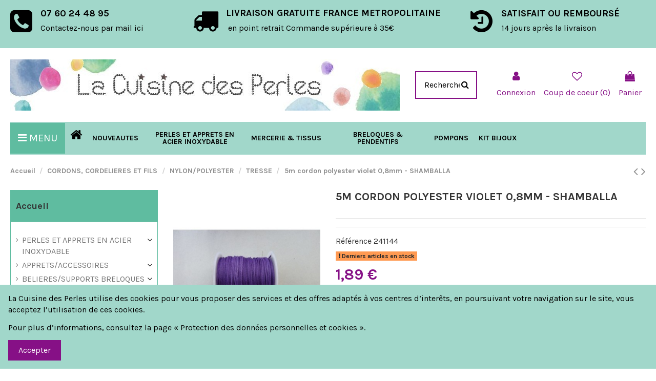

--- FILE ---
content_type: text/html; charset=utf-8
request_url: https://lacuisinedesperles.fr/tresse/241144-5m-cordon-polyester-violet-08mm-shamballa.html
body_size: 35651
content:
<!doctype html>
<html lang="fr">

<head>
    
        
  <meta charset="utf-8">


  <meta http-equiv="x-ua-compatible" content="ie=edge">



  


  
  



  <title>5m cordon polyester violet 0,8mm - SHAMBALLA</title>
  
    
  
  
    
  
  <meta name="description" content="">
  <meta name="keywords" content="">
    
      <link rel="canonical" href="https://lacuisinedesperles.fr/tresse/241144-5m-cordon-polyester-violet-08mm-shamballa.html">
    

  
      

  
    <script type="application/ld+json">
  {
    "@context": "https://schema.org",
    "@id": "#store-organization",
    "@type": "Organization",
    "name" : "La Cuisine des Perles",
    "url" : "https://lacuisinedesperles.fr/",
  
      "logo": {
        "@type": "ImageObject",
        "url":"https://lacuisinedesperles.fr/img/logo-1678267167.jpg"
      }
      }
</script>

<script type="application/ld+json">
  {
    "@context": "https://schema.org",
    "@type": "WebPage",
    "isPartOf": {
      "@type": "WebSite",
      "url":  "https://lacuisinedesperles.fr/",
      "name": "La Cuisine des Perles"
    },
    "name": "5m cordon polyester violet 0,8mm - SHAMBALLA",
    "url":  "https://lacuisinedesperles.fr/tresse/241144-5m-cordon-polyester-violet-08mm-shamballa.html"
  }
</script>


  <script type="application/ld+json">
    {
      "@context": "https://schema.org",
      "@type": "BreadcrumbList",
      "itemListElement": [
                  {
            "@type": "ListItem",
            "position": 1,
            "name": "Accueil",
            "item": "https://lacuisinedesperles.fr/"
          },              {
            "@type": "ListItem",
            "position": 2,
            "name": "CORDONS, CORDELIERES ET FILS",
            "item": "https://lacuisinedesperles.fr/209-cordons-cordelieres-et-fils"
          },              {
            "@type": "ListItem",
            "position": 3,
            "name": "NYLON/POLYESTER",
            "item": "https://lacuisinedesperles.fr/238-nylonpolyester"
          },              {
            "@type": "ListItem",
            "position": 4,
            "name": "TRESSE",
            "item": "https://lacuisinedesperles.fr/212-tresse"
          },              {
            "@type": "ListItem",
            "position": 5,
            "name": "5m cordon polyester violet 0,8mm - SHAMBALLA",
            "item": "https://lacuisinedesperles.fr/tresse/241144-5m-cordon-polyester-violet-08mm-shamballa.html"
          }          ]
    }
  </script>


  

  
        <script type="application/ld+json">
  {
    "@context": "https://schema.org/",
    "@type": "Product",
    "@id": "#product-snippet-id",
    "name": "5m cordon polyester violet 0,8mm - SHAMBALLA",
    "description": "",
    "category": "TRESSE",
    "image" :"https://lacuisinedesperles.fr/1533-home_default/5m-cordon-polyester-violet-08mm-shamballa.jpg",    "sku": "241144",
    "mpn": "241144"
        ,
    "brand": {
      "@type": "Brand",
      "name": "La Cuisine des Perles"
    }
            ,
    "weight": {
        "@context": "https://schema.org",
        "@type": "QuantitativeValue",
        "value": "0.005000",
        "unitCode": "kg"
    }
        ,
    "offers": {
      "@type": "Offer",
      "priceCurrency": "EUR",
      "name": "5m cordon polyester violet 0,8mm - SHAMBALLA",
      "price": "1.89",
      "url": "https://lacuisinedesperles.fr/tresse/241144-5m-cordon-polyester-violet-08mm-shamballa.html",
      "priceValidUntil": "2025-11-27",
              "image": ["https://lacuisinedesperles.fr/1533-thickbox_default/5m-cordon-polyester-violet-08mm-shamballa.jpg","https://lacuisinedesperles.fr/1534-thickbox_default/5m-cordon-polyester-violet-08mm-shamballa.jpg"],
            "sku": "241144",
      "mpn": "241144",
                    "availability": "https://schema.org/InStock",
      "seller": {
        "@type": "Organization",
        "name": "La Cuisine des Perles"
      }
    }
      }
</script>


  
    
  



    <meta property="og:type" content="product">
    <meta property="og:url" content="https://lacuisinedesperles.fr/tresse/241144-5m-cordon-polyester-violet-08mm-shamballa.html">
    <meta property="og:title" content="5m cordon polyester violet 0,8mm - SHAMBALLA">
    <meta property="og:site_name" content="La Cuisine des Perles">
    <meta property="og:description" content="">
            <meta property="og:image" content="https://lacuisinedesperles.fr/1533-thickbox_default/5m-cordon-polyester-violet-08mm-shamballa.jpg">
        <meta property="og:image:width" content="1100">
        <meta property="og:image:height" content="1422">
    




      <meta name="viewport" content="initial-scale=1,user-scalable=no,maximum-scale=1,width=device-width">
  




  <link rel="icon" type="image/vnd.microsoft.icon" href="https://lacuisinedesperles.fr/img/favicon.ico?1729823719">
  <link rel="shortcut icon" type="image/x-icon" href="https://lacuisinedesperles.fr/img/favicon.ico?1729823719">
    




    <link rel="stylesheet" href="https://lacuisinedesperles.fr/themes/warehousechild/assets/cache/theme-6b8f771030.css" type="text/css" media="all">




<link rel="preload" as="font"
      href="/themes/warehousechild/assets/css/font-awesome/fonts/fontawesome-webfont.woff?v=4.7.0"
      type="font/woff" crossorigin="anonymous">
<link rel="preload" as="font"
      href="/themes/warehousechild/assets/css/font-awesome/fonts/fontawesome-webfont.woff2?v=4.7.0"
      type="font/woff2" crossorigin="anonymous">


<link  rel="preload stylesheet"  as="style" href="/themes/warehousechild/assets/css/font-awesome/css/font-awesome-preload.css"
       type="text/css" crossorigin="anonymous">





  

  <script>
        var elementorFrontendConfig = {"isEditMode":"","stretchedSectionContainer":"","instagramToken":false,"is_rtl":false,"ajax_csfr_token_url":"https:\/\/lacuisinedesperles.fr\/module\/iqitelementor\/Actions?process=handleCsfrToken&ajax=1"};
        var iqitTheme = {"rm_sticky":"down","rm_breakpoint":0,"op_preloader":"0","cart_style":"floating","cart_confirmation":"modal","h_layout":"2","f_fixed":"","f_layout":"2","h_absolute":"0","h_sticky":"header","hw_width":"inherit","mm_content":"separate","hm_submenu_width":"fullwidth","h_search_type":"full","pl_lazyload":true,"pl_infinity":false,"pl_rollover":true,"pl_crsl_autoplay":false,"pl_slider_ld":4,"pl_slider_d":3,"pl_slider_t":2,"pl_slider_p":2,"pp_thumbs":"bottom","pp_zoom":"inner","pp_image_layout":"carousel","pp_tabs":"section","pl_grid_qty":false};
        var iqitextendedproduct = {"speed":"70","hook":"modal"};
        var iqitfdc_from = 35;
        var iqitmegamenu = {"sticky":"false","containerSelector":"#wrapper > .container"};
        var iqitreviews = [];
        var iqitwishlist = {"nbProducts":0};
        var prestashop = {"cart":{"products":[],"totals":{"total":{"type":"total","label":"Total","amount":0,"value":"0,00\u00a0\u20ac"},"total_including_tax":{"type":"total","label":"Total TTC","amount":0,"value":"0,00\u00a0\u20ac"},"total_excluding_tax":{"type":"total","label":"Total HT :","amount":0,"value":"0,00\u00a0\u20ac"}},"subtotals":{"products":{"type":"products","label":"Sous-total","amount":0,"value":"0,00\u00a0\u20ac"},"discounts":null,"shipping":{"type":"shipping","label":"Livraison","amount":0,"value":""},"tax":null},"products_count":0,"summary_string":"0 articles","vouchers":{"allowed":1,"added":[]},"discounts":[],"minimalPurchase":7.99,"minimalPurchaseRequired":"Un montant total de 7,99\u00a0\u20ac HT minimum est requis pour valider votre commande. Le montant actuel de votre commande est de 0,00\u00a0\u20ac HT."},"currency":{"id":1,"name":"Euro","iso_code":"EUR","iso_code_num":"978","sign":"\u20ac"},"customer":{"lastname":null,"firstname":null,"email":null,"birthday":null,"newsletter":null,"newsletter_date_add":null,"optin":null,"website":null,"company":null,"siret":null,"ape":null,"is_logged":false,"gender":{"type":null,"name":null},"addresses":[]},"language":{"name":"Fran\u00e7ais (French)","iso_code":"fr","locale":"fr-FR","language_code":"fr","is_rtl":"0","date_format_lite":"d\/m\/Y","date_format_full":"d\/m\/Y H:i:s","id":1},"page":{"title":"","canonical":"https:\/\/lacuisinedesperles.fr\/tresse\/241144-5m-cordon-polyester-violet-08mm-shamballa.html","meta":{"title":"5m cordon polyester violet 0,8mm - SHAMBALLA","description":"","keywords":"","robots":"index"},"page_name":"product","body_classes":{"lang-fr":true,"lang-rtl":false,"country-FR":true,"currency-EUR":true,"layout-left-column":true,"page-product":true,"tax-display-enabled":true,"product-id-241144":true,"product-5m cordon polyester violet 0,8mm - SHAMBALLA":true,"product-id-category-212":true,"product-id-manufacturer-0":true,"product-id-supplier-0":true,"product-available-for-order":true},"admin_notifications":[]},"shop":{"name":"La Cuisine des Perles","logo":"https:\/\/lacuisinedesperles.fr\/img\/logo-1678267167.jpg","stores_icon":"https:\/\/lacuisinedesperles.fr\/img\/logo_stores.png","favicon":"https:\/\/lacuisinedesperles.fr\/img\/favicon.ico"},"urls":{"base_url":"https:\/\/lacuisinedesperles.fr\/","current_url":"https:\/\/lacuisinedesperles.fr\/tresse\/241144-5m-cordon-polyester-violet-08mm-shamballa.html","shop_domain_url":"https:\/\/lacuisinedesperles.fr","img_ps_url":"https:\/\/lacuisinedesperles.fr\/img\/","img_cat_url":"https:\/\/lacuisinedesperles.fr\/img\/c\/","img_lang_url":"https:\/\/lacuisinedesperles.fr\/img\/l\/","img_prod_url":"https:\/\/lacuisinedesperles.fr\/img\/p\/","img_manu_url":"https:\/\/lacuisinedesperles.fr\/img\/m\/","img_sup_url":"https:\/\/lacuisinedesperles.fr\/img\/su\/","img_ship_url":"https:\/\/lacuisinedesperles.fr\/img\/s\/","img_store_url":"https:\/\/lacuisinedesperles.fr\/img\/st\/","img_col_url":"https:\/\/lacuisinedesperles.fr\/img\/co\/","img_url":"https:\/\/lacuisinedesperles.fr\/themes\/warehousechild\/assets\/img\/","css_url":"https:\/\/lacuisinedesperles.fr\/themes\/warehousechild\/assets\/css\/","js_url":"https:\/\/lacuisinedesperles.fr\/themes\/warehousechild\/assets\/js\/","pic_url":"https:\/\/lacuisinedesperles.fr\/upload\/","pages":{"address":"https:\/\/lacuisinedesperles.fr\/adresse","addresses":"https:\/\/lacuisinedesperles.fr\/adresses","authentication":"https:\/\/lacuisinedesperles.fr\/connexion","cart":"https:\/\/lacuisinedesperles.fr\/panier","category":"https:\/\/lacuisinedesperles.fr\/index.php?controller=category","cms":"https:\/\/lacuisinedesperles.fr\/index.php?controller=cms","contact":"https:\/\/lacuisinedesperles.fr\/nous-contacter","discount":"https:\/\/lacuisinedesperles.fr\/reduction","guest_tracking":"https:\/\/lacuisinedesperles.fr\/suivi-commande-invite","history":"https:\/\/lacuisinedesperles.fr\/historique-commandes","identity":"https:\/\/lacuisinedesperles.fr\/identite","index":"https:\/\/lacuisinedesperles.fr\/","my_account":"https:\/\/lacuisinedesperles.fr\/mon-compte","order_confirmation":"https:\/\/lacuisinedesperles.fr\/confirmation-commande","order_detail":"https:\/\/lacuisinedesperles.fr\/index.php?controller=order-detail","order_follow":"https:\/\/lacuisinedesperles.fr\/suivi-commande","order":"https:\/\/lacuisinedesperles.fr\/commande","order_return":"https:\/\/lacuisinedesperles.fr\/index.php?controller=order-return","order_slip":"https:\/\/lacuisinedesperles.fr\/avoirs","pagenotfound":"https:\/\/lacuisinedesperles.fr\/page-introuvable","password":"https:\/\/lacuisinedesperles.fr\/recuperation-mot-de-passe","pdf_invoice":"https:\/\/lacuisinedesperles.fr\/index.php?controller=pdf-invoice","pdf_order_return":"https:\/\/lacuisinedesperles.fr\/index.php?controller=pdf-order-return","pdf_order_slip":"https:\/\/lacuisinedesperles.fr\/index.php?controller=pdf-order-slip","prices_drop":"https:\/\/lacuisinedesperles.fr\/promotions","product":"https:\/\/lacuisinedesperles.fr\/index.php?controller=product","search":"https:\/\/lacuisinedesperles.fr\/recherche","sitemap":"https:\/\/lacuisinedesperles.fr\/plan-site","stores":"https:\/\/lacuisinedesperles.fr\/magasins","supplier":"https:\/\/lacuisinedesperles.fr\/fournisseur","register":"https:\/\/lacuisinedesperles.fr\/connexion?create_account=1","order_login":"https:\/\/lacuisinedesperles.fr\/commande?login=1"},"alternative_langs":[],"theme_assets":"\/themes\/warehousechild\/assets\/","actions":{"logout":"https:\/\/lacuisinedesperles.fr\/?mylogout="},"no_picture_image":{"bySize":{"small_default":{"url":"https:\/\/lacuisinedesperles.fr\/img\/p\/fr-default-small_default.jpg","width":98,"height":127},"cart_default":{"url":"https:\/\/lacuisinedesperles.fr\/img\/p\/fr-default-cart_default.jpg","width":125,"height":162},"home_default":{"url":"https:\/\/lacuisinedesperles.fr\/img\/p\/fr-default-home_default.jpg","width":236,"height":305},"large_default":{"url":"https:\/\/lacuisinedesperles.fr\/img\/p\/fr-default-large_default.jpg","width":381,"height":492},"medium_default":{"url":"https:\/\/lacuisinedesperles.fr\/img\/p\/fr-default-medium_default.jpg","width":452,"height":584},"thickbox_default":{"url":"https:\/\/lacuisinedesperles.fr\/img\/p\/fr-default-thickbox_default.jpg","width":1100,"height":1422}},"small":{"url":"https:\/\/lacuisinedesperles.fr\/img\/p\/fr-default-small_default.jpg","width":98,"height":127},"medium":{"url":"https:\/\/lacuisinedesperles.fr\/img\/p\/fr-default-large_default.jpg","width":381,"height":492},"large":{"url":"https:\/\/lacuisinedesperles.fr\/img\/p\/fr-default-thickbox_default.jpg","width":1100,"height":1422},"legend":""}},"configuration":{"display_taxes_label":true,"display_prices_tax_incl":true,"is_catalog":false,"show_prices":true,"opt_in":{"partner":true},"quantity_discount":{"type":"price","label":"Prix unitaire"},"voucher_enabled":1,"return_enabled":0},"field_required":[],"breadcrumb":{"links":[{"title":"Accueil","url":"https:\/\/lacuisinedesperles.fr\/"},{"title":"CORDONS, CORDELIERES ET FILS","url":"https:\/\/lacuisinedesperles.fr\/209-cordons-cordelieres-et-fils"},{"title":"NYLON\/POLYESTER","url":"https:\/\/lacuisinedesperles.fr\/238-nylonpolyester"},{"title":"TRESSE","url":"https:\/\/lacuisinedesperles.fr\/212-tresse"},{"title":"5m cordon polyester violet 0,8mm - SHAMBALLA","url":"https:\/\/lacuisinedesperles.fr\/tresse\/241144-5m-cordon-polyester-violet-08mm-shamballa.html"}],"count":5},"link":{"protocol_link":"https:\/\/","protocol_content":"https:\/\/"},"time":1762971498,"static_token":"050dbb6e4e99605e290ce9562da5ae21","token":"e9c12e359d6e0cea917067c936826db5","debug":false};
        var prestashopFacebookAjaxController = "https:\/\/lacuisinedesperles.fr\/module\/ps_facebook\/Ajax";
        var psemailsubscription_subscription = "https:\/\/lacuisinedesperles.fr\/module\/ps_emailsubscription\/subscription";
      </script>



  



    
            <meta property="product:pretax_price:amount" content="1.89">
        <meta property="product:pretax_price:currency" content="EUR">
        <meta property="product:price:amount" content="1.89">
        <meta property="product:price:currency" content="EUR">
                <meta property="product:weight:value" content="0.005000">
        <meta property="product:weight:units" content="kg">
    
    

    </head>

<body id="product" class="lang-fr country-fr currency-eur layout-left-column page-product tax-display-enabled product-id-241144 product-5m-cordon-polyester-violet-0-8mm-shamballa product-id-category-212 product-id-manufacturer-0 product-id-supplier-0 product-available-for-order body-desktop-header-style-w-2">


    




    


<main id="main-page-content"  >
    
            

    <header id="header" class="desktop-header-style-w-2">
        
            
  <div class="header-banner">
    

            <div class="elementor-displayBanner">
            		<style class="elementor-frontend-stylesheet">.elementor-element.elementor-element-xrewfvu{background-color:#a1d7ca;margin-top:0px;margin-bottom:0px;padding:0px 0px 0px 0px;}.elementor-element.elementor-element-xrewfvu > .elementor-container{color:#000000;}.elementor-element.elementor-element-xrewfvu > .elementor-container a{color:#000000;}.elementor-element.elementor-element-un6bgv5.elementor-view-stacked .elementor-icon{background-color:#000000;}.elementor-element.elementor-element-un6bgv5.elementor-view-framed .elementor-icon, .elementor-element.elementor-element-un6bgv5.elementor-view-default .elementor-icon{color:#000000;border-color:#000000;}.elementor-element.elementor-element-un6bgv5.elementor-position-right .elementor-icon-box-icon{margin-left:9px;}.elementor-element.elementor-element-un6bgv5.elementor-position-left .elementor-icon-box-icon{margin-right:9px;}.elementor-element.elementor-element-un6bgv5.elementor-position-top .elementor-icon-box-icon{margin-bottom:9px;}.elementor-element.elementor-element-un6bgv5 .elementor-icon i{font-size:50px;transform:rotate(0deg);}.elementor-element.elementor-element-un6bgv5.elementor-view-stacked .elementor-icon:hover{background-color:#000000;}.elementor-element.elementor-element-un6bgv5.elementor-view-framed .elementor-icon:hover, .elementor-element.elementor-element-un6bgv5.elementor-view-default .elementor-icon:hover{color:#000000;border-color:#000000;}.elementor-element.elementor-element-un6bgv5 .elementor-icon-box-title{margin-bottom:7px;}.elementor-element.elementor-element-un6bgv5 .elementor-icon-box-content .elementor-icon-box-title{color:#000000;}.elementor-element.elementor-element-un6bgv5 .elementor-icon-box-content .elementor-icon-box-description{color:#000000;}.elementor-element.elementor-element-un6bgv5 .elementor-widget-container{margin:0px 0px 0px 0px;padding:0px 0px 0px 0px;}.elementor-element.elementor-element-y7z7lx2.elementor-position-right .elementor-icon-box-icon{margin-left:15px;}.elementor-element.elementor-element-y7z7lx2.elementor-position-left .elementor-icon-box-icon{margin-right:15px;}.elementor-element.elementor-element-y7z7lx2.elementor-position-top .elementor-icon-box-icon{margin-bottom:15px;}.elementor-element.elementor-element-y7z7lx2 .elementor-icon i{transform:rotate(0deg);}.elementor-element.elementor-element-y7z7lx2 .elementor-widget-container{margin:0px 0px 0px 0px;}.elementor-element.elementor-element-f5ykq6r.elementor-position-right .elementor-icon-box-icon{margin-left:10px;}.elementor-element.elementor-element-f5ykq6r.elementor-position-left .elementor-icon-box-icon{margin-right:10px;}.elementor-element.elementor-element-f5ykq6r.elementor-position-top .elementor-icon-box-icon{margin-bottom:10px;}.elementor-element.elementor-element-f5ykq6r .elementor-icon i{transform:rotate(0deg);}.elementor-element.elementor-element-f5ykq6r .elementor-icon-box-wrapper{text-align:left;}.elementor-element.elementor-element-f5ykq6r .elementor-icon-box-title{margin-bottom:7px;}.elementor-element.elementor-element-f5ykq6r .elementor-widget-container{margin:0px 0px 0px 0px;}@media (min-width: 768px) {.elementor-element.elementor-element-jb8folw{width:28.010%;}.elementor-element.elementor-element-vgegrxa{width:42.713%;}.elementor-element.elementor-element-xvj4sn8{width:29.188%;}}</style>
				<div class="elementor">
											                        <div class="elementor-section elementor-element elementor-element-xrewfvu elementor-top-section elementor-section-boxed elementor-section-height-default elementor-section-height-default elementor-section-content-middle" data-element_type="section">
                            
                           

                            <div class="elementor-container  elementor-column-gap-default      "
                                                                >
                                <div class="elementor-row  ">
                                                                
                            		<div class="elementor-column elementor-element elementor-element-jb8folw elementor-col-33 elementor-top-column" data-element_type="column">
			<div class="elementor-column-wrap elementor-element-populated">
				<div class="elementor-widget-wrap">
		        <div class="elementor-widget elementor-element elementor-element-un6bgv5 elementor-widget-icon-box elementor-view-default elementor-position-left elementor-vertical-align-top elementor-hidden-tablet elementor-hidden-phone" data-element_type="icon-box">
                <div class="elementor-widget-container">
            		<div class="elementor-icon-box-wrapper">
			<div class="elementor-icon-box-icon">
				<a class="elementor-icon elementor-animation-" href="/nous-contacter">
					<i class="fa fa-phone-square"></i>
				</a>
			</div>
			<div class="elementor-icon-box-content">
				<h3 class="elementor-icon-box-title">
					<a href="/nous-contacter">07 60 24 48 95</a>
				</h3>
				<div class="elementor-icon-box-description"><p><a href="https://lacuisinedesperles.fr/nous-contacter" target="_blank" rel="noopener">Contactez-nous par mail ici</a></p></div>
			</div>
		</div>
		        </div>
                </div>
        				</div>
			</div>
		</div>
		                             
                                                            
                            		<div class="elementor-column elementor-element elementor-element-vgegrxa elementor-col-33 elementor-top-column" data-element_type="column">
			<div class="elementor-column-wrap elementor-element-populated">
				<div class="elementor-widget-wrap">
		        <div class="elementor-widget elementor-element elementor-element-y7z7lx2 elementor-widget-icon-box elementor-view-default elementor-position-left elementor-vertical-align-top elementor-hidden-tablet elementor-hidden-phone" data-element_type="icon-box">
                <div class="elementor-widget-container">
            		<div class="elementor-icon-box-wrapper">
			<div class="elementor-icon-box-icon">
				<a class="elementor-icon elementor-animation-" href="https://lacuisinedesperles.fr/content/1-livraison">
					<i class="fa fa-truck"></i>
				</a>
			</div>
			<div class="elementor-icon-box-content">
				<h3 class="elementor-icon-box-title">
					<a href="https://lacuisinedesperles.fr/content/1-livraison">LIVRAISON GRATUITE FRANCE METROPOLITAINE</a>
				</h3>
				<div class="elementor-icon-box-description"><p> en point retrait Commande supérieure à 35€</p></div>
			</div>
		</div>
		        </div>
                </div>
        				</div>
			</div>
		</div>
		                             
                                                            
                            		<div class="elementor-column elementor-element elementor-element-xvj4sn8 elementor-col-33 elementor-top-column" data-element_type="column">
			<div class="elementor-column-wrap elementor-element-populated">
				<div class="elementor-widget-wrap">
		        <div class="elementor-widget elementor-element elementor-element-f5ykq6r elementor-widget-icon-box elementor-view-default elementor-position-left elementor-vertical-align-top elementor-hidden-tablet elementor-hidden-phone" data-element_type="icon-box">
                <div class="elementor-widget-container">
            		<div class="elementor-icon-box-wrapper">
			<div class="elementor-icon-box-icon">
				<span class="elementor-icon elementor-animation-" >
					<i class="fa fa-history"></i>
				</span>
			</div>
			<div class="elementor-icon-box-content">
				<h3 class="elementor-icon-box-title">
					<span >SATISFAIT OU REMBOURSÉ</span>
				</h3>
				<div class="elementor-icon-box-description"><p>14 jours après la livraison</p></div>
			</div>
		</div>
		        </div>
                </div>
        				</div>
			</div>
		</div>
		                             
                                                            </div>
                                
                                                            </div>
                        </div>
                							</div>
		
        </div>
    



  </div>




            <nav class="header-nav">
        <div class="container">
    
        <div class="row justify-content-between">
            <div class="col col-auto col-md left-nav">
                                
            </div>
            <div class="col col-auto center-nav text-center">
                
             </div>
            <div class="col col-auto col-md right-nav text-right">
                
             </div>
        </div>

                        </div>
            </nav>
        



<div id="desktop-header" class="desktop-header-style-2">
    
            
<div class="header-top">
    <div id="desktop-header-container" class="container">
        <div class="row align-items-center">
                            <div class="col col-auto col-header-left">
                    <div id="desktop_logo">
                        
  <a href="https://lacuisinedesperles.fr/">
    <img class="logo img-fluid"
         src="https://lacuisinedesperles.fr/img/logo-1678267167.jpg"
                  alt="La Cuisine des Perles"
         width="760"
         height="100"
    >
  </a>

                    </div>
                    
                </div>
                <div class="col col-header-center">
                                        <!-- Block search module TOP -->

<!-- Block search module TOP -->
<div id="search_widget" class="search-widget" data-search-controller-url="https://lacuisinedesperles.fr/module/iqitsearch/searchiqit">
    <form method="get" action="https://lacuisinedesperles.fr/module/iqitsearch/searchiqit">
        <div class="input-group">
            <input type="text" name="s" value="" data-all-text="Montrer tous les résultats"
                   data-blog-text="Blog post"
                   data-product-text="Product"
                   data-brands-text="Marque"
                   autocomplete="off" autocorrect="off" autocapitalize="off" spellcheck="false"
                   placeholder="Rechercher" class="form-control form-search-control" />
            <button type="submit" class="search-btn">
                <i class="fa fa-search"></i>
            </button>
        </div>
    </form>
</div>
<!-- /Block search module TOP -->

<!-- /Block search module TOP -->


                    
                </div>
                        <div class="col col-auto col-header-right">
                <div class="row no-gutters justify-content-end">

                    
                                            <div id="header-user-btn" class="col col-auto header-btn-w header-user-btn-w">
            <a href="https://lacuisinedesperles.fr/mon-compte"
           title="Identifiez-vous"
           rel="nofollow" class="header-btn header-user-btn">
            <i class="fa fa-user fa-fw icon" aria-hidden="true"></i>
            <span class="title">Connexion</span>
        </a>
    </div>









                                        

                    <div id="header-wishlist-btn" class="col col-auto header-btn-w header-wishlist-btn-w">
    <a href="//lacuisinedesperles.fr/module/iqitwishlist/view" rel="nofollow" class="header-btn header-user-btn">
        <i class="fa fa-heart-o fa-fw icon" aria-hidden="true"></i>
        <span class="title">Coup de coeur (<span id="iqitwishlist-nb"></span>)</span>
    </a>
</div>

                                            
                                                    <div id="ps-shoppingcart-wrapper" class="col col-auto">
    <div id="ps-shoppingcart"
         class="header-btn-w header-cart-btn-w ps-shoppingcart dropdown">
         <div id="blockcart" class="blockcart cart-preview"
         data-refresh-url="//lacuisinedesperles.fr/module/ps_shoppingcart/ajax">
        <a id="cart-toogle" class="cart-toogle header-btn header-cart-btn" data-toggle="dropdown" data-display="static">
            <i class="fa fa-shopping-bag fa-fw icon" aria-hidden="true"><span class="cart-products-count-btn  d-none">0</span></i>
            <span class="info-wrapper">
            <span class="title">Panier</span>
            <span class="cart-toggle-details">
            <span class="text-faded cart-separator"> / </span>
                            Empty
                        </span>
            </span>
        </a>
        <div id="_desktop_blockcart-content" class="dropdown-menu-custom dropdown-menu">
    <div id="blockcart-content" class="blockcart-content" >
        <div class="cart-title">
            <span class="modal-title">Your cart</span>
            <button type="button" id="js-cart-close" class="close">
                <span>×</span>
            </button>
            <hr>
        </div>
                    <span class="no-items">Il n'y a plus d'articles dans votre panier</span>
            </div>
</div> </div>




    </div>
</div>
                                                
                                    </div>
                
            </div>
            <div class="col-12">
                <div class="row">
                    
                </div>
            </div>
        </div>
    </div>
</div>
<div class="container iqit-megamenu-container"><div id="iqitmegamenu-wrapper" class="iqitmegamenu-wrapper iqitmegamenu-all">
	<div class="container container-iqitmegamenu">
		<div id="iqitmegamenu-horizontal" class="iqitmegamenu  clearfix" role="navigation">

			
				<div class="cbp-vertical-on-top">
					
<nav id="cbp-hrmenu1" class="cbp-hrmenu  iqitmegamenu-all cbp-vertical ">
	<div class="cbp-vertical-title"><i class="fa fa-bars cbp-iconbars"></i> <span class="cbp-vertical-title-text">MENU</span></div>
					<ul id="cbp-hrmenu1-ul">
												<li id="cbp-hrmenu-tab-35" class="cbp-hrmenu-tab cbp-hrmenu-tab-35 ">
	<a href="https://lacuisinedesperles.fr/197-appretsaccessoires" onclick="" >																								<span>APPRETS/ACCESSOIRES</span> <i class="fa fa-angle-right cbp-submenu-aindicator"></i>														</a>
														<div class="cbp-hrsub-wrapper">
							<div class="cbp-hrsub col-12">
								<div class="cbp-hrsub-inner">

									
																																	




<div class="row menu_row menu-element  first_rows menu-element-id-1">
                

                                                




    <div class="col-12 cbp-menu-column cbp-menu-element menu-element-id-9 cbp-empty-column">
        <div class="cbp-menu-column-inner">
                        
                                                            <a href="https://lacuisinedesperles.fr/197-appretsaccessoires"
                           class="cbp-column-title nav-link">APPRETS/ACCESSOIRES </a>
                                    
                
            

            
            </div>    </div>
                                    




    <div class="col-3 cbp-menu-column cbp-menu-element menu-element-id-2 ">
        <div class="cbp-menu-column-inner">
                        
                
                
                    
                                                    <div class="row cbp-categories-row">
                                                                                                            <div class="col-12">
                                            <div class="cbp-category-link-w"><a href="https://lacuisinedesperles.fr/56-anneaux-fermes"
                                                                                class="cbp-column-title nav-link cbp-category-title">ANNEAUX FERMES</a>
                                                                                                                                            </div>
                                        </div>
                                                                                                                                                <div class="col-12">
                                            <div class="cbp-category-link-w"><a href="https://lacuisinedesperles.fr/9-anneaux-de-jonction"
                                                                                class="cbp-column-title nav-link cbp-category-title">ANNEAUX DE JONCTION</a>
                                                                                                                                                    
    <ul class="cbp-links cbp-category-tree"><li ><div class="cbp-category-link-w"><a href="https://lacuisinedesperles.fr/198-double">DOUBLE</a></div></li><li  class="cbp-hrsub-haslevel2" ><div class="cbp-category-link-w"><a href="https://lacuisinedesperles.fr/199-simple">SIMPLE</a>
    <ul class="cbp-hrsub-level2"><li ><div class="cbp-category-link-w"><a href="https://lacuisinedesperles.fr/469-3mm">3mm</a></div></li><li ><div class="cbp-category-link-w"><a href="https://lacuisinedesperles.fr/200-4mm">4mm</a></div></li><li ><div class="cbp-category-link-w"><a href="https://lacuisinedesperles.fr/201-5mm">5mm</a></div></li><li ><div class="cbp-category-link-w"><a href="https://lacuisinedesperles.fr/202-6mm">6mm</a></div></li><li ><div class="cbp-category-link-w"><a href="https://lacuisinedesperles.fr/203-7mm">7mm</a></div></li><li ><div class="cbp-category-link-w"><a href="https://lacuisinedesperles.fr/204-8mm">8mm</a></div></li><li ><div class="cbp-category-link-w"><a href="https://lacuisinedesperles.fr/205-10mm">10mm</a></div></li><li ><div class="cbp-category-link-w"><a href="https://lacuisinedesperles.fr/206-12mm">12mm</a></div></li><li ><div class="cbp-category-link-w"><a href="https://lacuisinedesperles.fr/207-14mm">14mm et plus</a></div></li><li ><div class="cbp-category-link-w"><a href="https://lacuisinedesperles.fr/208-ovales">OVALES</a></div></li></ul>
</div></li></ul>

                                                                                            </div>
                                        </div>
                                                                                                </div>
                                            
                
            

            
            </div>    </div>
                                    




    <div class="col-3 cbp-menu-column cbp-menu-element menu-element-id-6 ">
        <div class="cbp-menu-column-inner">
                        
                
                
                    
                                                    <div class="row cbp-categories-row">
                                                                                                            <div class="col-12">
                                            <div class="cbp-category-link-w"><a href="https://lacuisinedesperles.fr/49-caches-noeuds"
                                                                                class="cbp-column-title nav-link cbp-category-title">CACHES-NOEUDS</a>
                                                                                                                                            </div>
                                        </div>
                                                                                                                                                <div class="col-12">
                                            <div class="cbp-category-link-w"><a href="https://lacuisinedesperles.fr/154-calottes-coupelles"
                                                                                class="cbp-column-title nav-link cbp-category-title">CALOTTES-COUPELLES</a>
                                                                                                                                            </div>
                                        </div>
                                                                                                </div>
                                            
                
            

            
            </div>    </div>
                                    




    <div class="col-3 cbp-menu-column cbp-menu-element menu-element-id-3 ">
        <div class="cbp-menu-column-inner">
                        
                
                
                    
                                                    <div class="row cbp-categories-row">
                                                                                                            <div class="col-12">
                                            <div class="cbp-category-link-w"><a href="https://lacuisinedesperles.fr/152-clous-tiges"
                                                                                class="cbp-column-title nav-link cbp-category-title">CLOUS, TIGES</a>
                                                                                                                                            </div>
                                        </div>
                                                                                                                                                <div class="col-12">
                                            <div class="cbp-category-link-w"><a href="https://lacuisinedesperles.fr/380-perles-a-ecraser"
                                                                                class="cbp-column-title nav-link cbp-category-title">PERLES A ECRASER</a>
                                                                                                                                            </div>
                                        </div>
                                                                                                </div>
                                            
                
            

            
            </div>    </div>
                                    




    <div class="col-3 cbp-menu-column cbp-menu-element menu-element-id-4 ">
        <div class="cbp-menu-column-inner">
                        
                
                
                    
                                                    <div class="row cbp-categories-row">
                                                                                                            <div class="col-12">
                                            <div class="cbp-category-link-w"><a href="https://lacuisinedesperles.fr/233-supports-bijoux"
                                                                                class="cbp-column-title nav-link cbp-category-title">SUPPORTS BIJOUX</a>
                                                                                                                                                    
    <ul class="cbp-links cbp-category-tree"><li ><div class="cbp-category-link-w"><a href="https://lacuisinedesperles.fr/119-bagues">BAGUES</a></div></li><li ><div class="cbp-category-link-w"><a href="https://lacuisinedesperles.fr/120-barrettes">BARRETTES</a></div></li><li ><div class="cbp-category-link-w"><a href="https://lacuisinedesperles.fr/6-boucles-d-oreilles">BOUCLES D&#039;OREILLES</a></div></li><li ><div class="cbp-category-link-w"><a href="https://lacuisinedesperles.fr/183-bracelets">BRACELETS</a></div></li><li ><div class="cbp-category-link-w"><a href="https://lacuisinedesperles.fr/118-broches">BROCHES</a></div></li><li ><div class="cbp-category-link-w"><a href="https://lacuisinedesperles.fr/184-colliers-tour-de-cou">COLLIERS TOUR DE COU</a></div></li><li ><div class="cbp-category-link-w"><a href="https://lacuisinedesperles.fr/122-portes-cles-bijoux-de-sacs">PORTES CLES &amp; BIJOUX DE SACS</a></div></li></ul>

                                                                                            </div>
                                        </div>
                                                                                                </div>
                                            
                
            

            
            </div>    </div>
                            
                </div>
																					
									
								</div>
							</div></div>
													</li>
												<li id="cbp-hrmenu-tab-36" class="cbp-hrmenu-tab cbp-hrmenu-tab-36 ">
	<a href="https://lacuisinedesperles.fr/196-belieressupports-breloques-" onclick="" >																								<span>SUPPORTS BRELOQUES</span> <i class="fa fa-angle-right cbp-submenu-aindicator"></i>														</a>
														<div class="cbp-hrsub-wrapper">
							<div class="cbp-hrsub col-12">
								<div class="cbp-hrsub-inner">

									
																																	




<div class="row menu_row menu-element  first_rows menu-element-id-1">
                

                                                




    <div class="col-3 cbp-menu-column cbp-menu-element menu-element-id-2 cbp-empty-column">
        <div class="cbp-menu-column-inner">
                        
                                                            <a href="https://lacuisinedesperles.fr/196-belieressupports-breloques-"
                           class="cbp-column-title nav-link">BELIERE/SUPPORTS BRELOQUES </a>
                                    
                
            

            
            </div>    </div>
                                    




    <div class="col-3 cbp-menu-column cbp-menu-element menu-element-id-3 ">
        <div class="cbp-menu-column-inner">
                        
                
                
                    
                                                    <ul class="cbp-links cbp-category-tree">
                                                                                                            <li >
                                            <div class="cbp-category-link-w">
                                                <a href="https://lacuisinedesperles.fr/123-rectangulaires-pour-lanieres">RECTANGULAIRES POUR LANIERES</a>

                                                                                            </div>
                                        </li>
                                                                                                </ul>
                                            
                
            

            
            </div>    </div>
                                    




    <div class="col-3 cbp-menu-column cbp-menu-element menu-element-id-4 ">
        <div class="cbp-menu-column-inner">
                        
                
                
                    
                                                    <ul class="cbp-links cbp-category-tree">
                                                                                                            <li >
                                            <div class="cbp-category-link-w">
                                                <a href="https://lacuisinedesperles.fr/248-rondes-ou-ovales-pour-cordons">RONDES OU OVALES POUR CORDONS</a>

                                                                                            </div>
                                        </li>
                                                                                                </ul>
                                            
                
            

            
            </div>    </div>
                                    




    <div class="col-3 cbp-menu-column cbp-menu-element menu-element-id-5 ">
        <div class="cbp-menu-column-inner">
                        
                
                
                    
                                                    <ul class="cbp-links cbp-category-tree">
                                                                                                            <li >
                                            <div class="cbp-category-link-w">
                                                <a href="https://lacuisinedesperles.fr/243-xxl-pour-foulards">XXL POUR FOULARDS</a>

                                                                                            </div>
                                        </li>
                                                                                                </ul>
                                            
                
            

            
            </div>    </div>
                            
                </div>
																					
									
								</div>
							</div></div>
													</li>
												<li id="cbp-hrmenu-tab-47" class="cbp-hrmenu-tab cbp-hrmenu-tab-47 ">
	<a href="https://lacuisinedesperles.fr/181-cabochons-supports-" onclick="" >																								<span>CABOCHONS & SUPPORTS</span> <i class="fa fa-angle-right cbp-submenu-aindicator"></i>														</a>
														<div class="cbp-hrsub-wrapper">
							<div class="cbp-hrsub col-12">
								<div class="cbp-hrsub-inner">

									
																																	




<div class="row menu_row menu-element  first_rows menu-element-id-1">
                

                                                




    <div class="col-12 cbp-menu-column cbp-menu-element menu-element-id-10 cbp-empty-column">
        <div class="cbp-menu-column-inner">
                        
                                                            <a href="https://lacuisinedesperles.fr/181-cabochons-supports-"
                           class="cbp-column-title nav-link">CABOCHONS &amp; SUPPORTS </a>
                                    
                
            

            
            </div>    </div>
                                    




    <div class="col-3 cbp-menu-column cbp-menu-element menu-element-id-3 ">
        <div class="cbp-menu-column-inner">
                        
                                                            <span class="cbp-column-title nav-link transition-300">                 </span>
                                    
                
                    
                                                    <div class="row cbp-categories-row">
                                                                                                            <div class="col-12">
                                            <div class="cbp-category-link-w"><a href="https://lacuisinedesperles.fr/265-ovales"
                                                                                class="cbp-column-title nav-link cbp-category-title">OVALES</a>
                                                                                                                                                    
    <ul class="cbp-links cbp-category-tree"><li ><div class="cbp-category-link-w"><a href="https://lacuisinedesperles.fr/86-10mm-x-14mm">10mm x 14mm</a></div></li><li ><div class="cbp-category-link-w"><a href="https://lacuisinedesperles.fr/84-13mm-x-18mm">13mm x 18mm</a></div></li><li ><div class="cbp-category-link-w"><a href="https://lacuisinedesperles.fr/440-15mm-x-20mm">15mm X 20mm</a></div></li><li ><div class="cbp-category-link-w"><a href="https://lacuisinedesperles.fr/80-18mm-x-25mm">18mm x 25mm</a></div></li><li ><div class="cbp-category-link-w"><a href="https://lacuisinedesperles.fr/473-20mm-x-30mm">20mm x 30mm</a></div></li><li ><div class="cbp-category-link-w"><a href="https://lacuisinedesperles.fr/436-22mm-x-30mm">22mm x 30mm</a></div></li><li ><div class="cbp-category-link-w"><a href="https://lacuisinedesperles.fr/472-25mm-x-30mm">25mm x 30mm</a></div></li><li ><div class="cbp-category-link-w"><a href="https://lacuisinedesperles.fr/76-30mm-x-40mm">30mm x 40mm</a></div></li></ul>

                                                                                            </div>
                                        </div>
                                                                                                </div>
                                            
                
            

            
            </div>    </div>
                                    




    <div class="col-3 cbp-menu-column cbp-menu-element menu-element-id-7 ">
        <div class="cbp-menu-column-inner">
                        
                                                            <span class="cbp-column-title nav-link transition-300">                       </span>
                                    
                
                    
                                                    <div class="row cbp-categories-row">
                                                                                                            <div class="col-12">
                                            <div class="cbp-category-link-w"><a href="https://lacuisinedesperles.fr/264-ronds"
                                                                                class="cbp-column-title nav-link cbp-category-title">RONDS</a>
                                                                                                                                                    
    <ul class="cbp-links cbp-category-tree"><li ><div class="cbp-category-link-w"><a href="https://lacuisinedesperles.fr/463-8mm">8mm</a></div></li><li ><div class="cbp-category-link-w"><a href="https://lacuisinedesperles.fr/83-10mm">10mm</a></div></li><li ><div class="cbp-category-link-w"><a href="https://lacuisinedesperles.fr/79-12mm">12mm</a></div></li><li ><div class="cbp-category-link-w"><a href="https://lacuisinedesperles.fr/182-14mm-15mm">14mm - 15mm</a></div></li><li ><div class="cbp-category-link-w"><a href="https://lacuisinedesperles.fr/51-16mm-18mm">16mm - 18mm</a></div></li><li ><div class="cbp-category-link-w"><a href="https://lacuisinedesperles.fr/63-20mm-22mm">20mm - 22mm</a></div></li><li ><div class="cbp-category-link-w"><a href="https://lacuisinedesperles.fr/78-25mm">25mm</a></div></li><li ><div class="cbp-category-link-w"><a href="https://lacuisinedesperles.fr/92-30mm-35mm">30mm - 35mm - 50mm</a></div></li></ul>

                                                                                            </div>
                                        </div>
                                                                                                </div>
                                            
                
            

            
            </div>    </div>
                                    




    <div class="col-3 cbp-menu-column cbp-menu-element menu-element-id-12 ">
        <div class="cbp-menu-column-inner">
                        
                                                            <span class="cbp-column-title nav-link transition-300">                       </span>
                                    
                
                    
                                                    <div class="row cbp-categories-row">
                                                                                                            <div class="col-12">
                                            <div class="cbp-category-link-w"><a href="https://lacuisinedesperles.fr/111-vintage"
                                                                                class="cbp-column-title nav-link cbp-category-title">VINTAGE</a>
                                                                                                                                            </div>
                                        </div>
                                                                                                </div>
                                            
                
            

            
            </div>    </div>
                                    




    <div class="col-3 cbp-menu-column cbp-menu-element menu-element-id-13 ">
        <div class="cbp-menu-column-inner">
                        
                                                            <span class="cbp-column-title nav-link transition-300">                       </span>
                                    
                
                    
                                                    <div class="row cbp-categories-row">
                                                                                                            <div class="col-12">
                                            <div class="cbp-category-link-w"><a href="https://lacuisinedesperles.fr/173-autres-supports-cabochons"
                                                                                class="cbp-column-title nav-link cbp-category-title">AUTRES SUPPORTS CABOCHONS</a>
                                                                                                                                            </div>
                                        </div>
                                                                                                </div>
                                            
                
            

            
            </div>    </div>
                            
                </div>
																					
									
								</div>
							</div></div>
													</li>
												<li id="cbp-hrmenu-tab-48" class="cbp-hrmenu-tab cbp-hrmenu-tab-48 ">
	<a href="https://lacuisinedesperles.fr/185-chaines-chainettes" onclick="" >																								<span>CHAINES & CHAINETTES</span> <i class="fa fa-angle-right cbp-submenu-aindicator"></i>														</a>
														<div class="cbp-hrsub-wrapper">
							<div class="cbp-hrsub col-12">
								<div class="cbp-hrsub-inner">

									
																																	




<div class="row menu_row menu-element  first_rows menu-element-id-1">
                

                                                




    <div class="col-12 cbp-menu-column cbp-menu-element menu-element-id-10 cbp-empty-column">
        <div class="cbp-menu-column-inner">
                        
                                                            <a href="https://lacuisinedesperles.fr/185-chaines-chainettes"
                           class="cbp-column-title nav-link">CHAINES &amp; CHAINETTES </a>
                                    
                
            

            
            </div>    </div>
                                    




    <div class="col-3 cbp-menu-column cbp-menu-element menu-element-id-3 ">
        <div class="cbp-menu-column-inner">
                        
                                                            <span class="cbp-column-title nav-link transition-300">                 </span>
                                    
                
                    
                                                    <div class="row cbp-categories-row">
                                                                                                            <div class="col-12">
                                            <div class="cbp-category-link-w"><a href="https://lacuisinedesperles.fr/427-chainettes-perles"
                                                                                class="cbp-column-title nav-link cbp-category-title">CHAINETTES PERLES</a>
                                                                                                                                            </div>
                                        </div>
                                                                                                                                                <div class="col-12">
                                            <div class="cbp-category-link-w"><a href="https://lacuisinedesperles.fr/3-chainettes-billes"
                                                                                class="cbp-column-title nav-link cbp-category-title">CHAINETTES BILLES</a>
                                                                                                                                            </div>
                                        </div>
                                                                                                </div>
                                            
                
            

            
            </div>    </div>
                                    




    <div class="col-3 cbp-menu-column cbp-menu-element menu-element-id-7 ">
        <div class="cbp-menu-column-inner">
                        
                                                            <span class="cbp-column-title nav-link transition-300">                       </span>
                                    
                
                    
                                                    <div class="row cbp-categories-row">
                                                                                                            <div class="col-12">
                                            <div class="cbp-category-link-w"><a href="https://lacuisinedesperles.fr/42-chaines-a-mailles"
                                                                                class="cbp-column-title nav-link cbp-category-title">CHAINES A MAILLES</a>
                                                                                                                                            </div>
                                        </div>
                                                                                                                                                <div class="col-12">
                                            <div class="cbp-category-link-w"><a href="https://lacuisinedesperles.fr/71-strass"
                                                                                class="cbp-column-title nav-link cbp-category-title">STRASS</a>
                                                                                                                                            </div>
                                        </div>
                                                                                                </div>
                                            
                
            

            
            </div>    </div>
                                    




    <div class="col-3 cbp-menu-column cbp-menu-element menu-element-id-12 ">
        <div class="cbp-menu-column-inner">
                        
                                                            <span class="cbp-column-title nav-link transition-300">                       </span>
                                    
                
                    
                                                    <div class="row cbp-categories-row">
                                                                                                            <div class="col-12">
                                            <div class="cbp-category-link-w"><a href="https://lacuisinedesperles.fr/95-chainettes-d-extension"
                                                                                class="cbp-column-title nav-link cbp-category-title">CHAINETTES D&#039;EXTENSION</a>
                                                                                                                                            </div>
                                        </div>
                                                                                                                                                <div class="col-12">
                                            <div class="cbp-category-link-w"><a href="https://lacuisinedesperles.fr/430-acier-inoxydable"
                                                                                class="cbp-column-title nav-link cbp-category-title">ACIER INOXYDABLE</a>
                                                                                                                                            </div>
                                        </div>
                                                                                                </div>
                                            
                
            

            
            </div>    </div>
                                    




    <div class="col-3 cbp-menu-column cbp-menu-element menu-element-id-13 cbp-empty-column">
        <div class="cbp-menu-column-inner">
                        
                                                            <span class="cbp-column-title nav-link transition-300">                       </span>
                                    
                
            

            
            </div>    </div>
                            
                </div>
																					
									
								</div>
							</div></div>
													</li>
												<li id="cbp-hrmenu-tab-49" class="cbp-hrmenu-tab cbp-hrmenu-tab-49 ">
	<a role="button" class="cbp-empty-mlink">																								<span>CONNECTEUR & PLASTRON</span> <i class="fa fa-angle-right cbp-submenu-aindicator"></i>														</a>
														<div class="cbp-hrsub-wrapper">
							<div class="cbp-hrsub col-12">
								<div class="cbp-hrsub-inner">

									
																																	




<div class="row menu_row menu-element  first_rows menu-element-id-1">
                

                                                




    <div class="col-6 cbp-menu-column cbp-menu-element menu-element-id-10 cbp-empty-column">
        <div class="cbp-menu-column-inner">
                        
                                                            <a href="https://lacuisinedesperles.fr/228-connecteurs-intercalaires"
                           class="cbp-column-title nav-link">CONNECTEURS &amp; INTERCALAIRES </a>
                                    
                
            

            
            </div>    </div>
                                    




    <div class="col-6 cbp-menu-column cbp-menu-element menu-element-id-14 cbp-empty-column">
        <div class="cbp-menu-column-inner">
                        
                                                            <a href="https://lacuisinedesperles.fr/351-plastrons"
                           class="cbp-column-title nav-link">PLASTRONS </a>
                                    
                
            

            
            </div>    </div>
                                    




    <div class="col-3 cbp-menu-column cbp-menu-element menu-element-id-3 ">
        <div class="cbp-menu-column-inner">
                        
                                                            <span class="cbp-column-title nav-link transition-300">                 </span>
                                    
                
                    
                                                    <div class="row cbp-categories-row">
                                                                                                            <div class="col-12">
                                            <div class="cbp-category-link-w"><a href="https://lacuisinedesperles.fr/399-connecteurs"
                                                                                class="cbp-column-title nav-link cbp-category-title">CONNECTEURS</a>
                                                                                                                                            </div>
                                        </div>
                                                                                                </div>
                                            
                
            

            
            </div>    </div>
                                    




    <div class="col-3 cbp-menu-column cbp-menu-element menu-element-id-7 ">
        <div class="cbp-menu-column-inner">
                        
                                                            <span class="cbp-column-title nav-link transition-300">                       </span>
                                    
                
                    
                                                    <div class="row cbp-categories-row">
                                                                                                            <div class="col-12">
                                            <div class="cbp-category-link-w"><a href="https://lacuisinedesperles.fr/400-intercalaires"
                                                                                class="cbp-column-title nav-link cbp-category-title">INTERCALAIRES</a>
                                                                                                                                            </div>
                                        </div>
                                                                                                </div>
                                            
                
            

            
            </div>    </div>
                                    




    <div class="col-3 cbp-menu-column cbp-menu-element menu-element-id-12 ">
        <div class="cbp-menu-column-inner">
                        
                                                            <span class="cbp-column-title nav-link transition-300">                       </span>
                                    
                
                    
                                                    <div class="row cbp-categories-row">
                                                                                                            <div class="col-12">
                                            <div class="cbp-category-link-w"><a href="https://lacuisinedesperles.fr/351-plastrons"
                                                                                class="cbp-column-title nav-link cbp-category-title">PLASTRONS</a>
                                                                                                                                            </div>
                                        </div>
                                                                                                </div>
                                            
                
            

            
            </div>    </div>
                                    




    <div class="col-3 cbp-menu-column cbp-menu-element menu-element-id-13 cbp-empty-column">
        <div class="cbp-menu-column-inner">
                        
                                                            <span class="cbp-column-title nav-link transition-300">                       </span>
                                    
                
            

            
            </div>    </div>
                            
                </div>
																					
									
								</div>
							</div></div>
													</li>
												<li id="cbp-hrmenu-tab-50" class="cbp-hrmenu-tab cbp-hrmenu-tab-50 ">
	<a href="https://lacuisinedesperles.fr/209-cordons-cordelieres-et-fils" onclick="" >																								<span>CORDONS ET FILS</span> <i class="fa fa-angle-right cbp-submenu-aindicator"></i>														</a>
														<div class="cbp-hrsub-wrapper">
							<div class="cbp-hrsub col-12">
								<div class="cbp-hrsub-inner">

									
																																	




<div class="row menu_row menu-element  first_rows menu-element-id-1">
                

                                                




    <div class="col-12 cbp-menu-column cbp-menu-element menu-element-id-10 cbp-empty-column">
        <div class="cbp-menu-column-inner">
                        
                                                            <a href="https://lacuisinedesperles.fr/209-cordons-cordelieres-et-fils"
                           class="cbp-column-title nav-link">CORDONS, CORDELIERES ET FILS </a>
                                    
                
            

            
            </div>    </div>
                                    




    <div class="col-3 cbp-menu-column cbp-menu-element menu-element-id-3 ">
        <div class="cbp-menu-column-inner">
                        
                                                            <span class="cbp-column-title nav-link transition-300">                 </span>
                                    
                
                    
                                                    <div class="row cbp-categories-row">
                                                                                                            <div class="col-12">
                                            <div class="cbp-category-link-w"><a href="https://lacuisinedesperles.fr/213-coton-cire"
                                                                                class="cbp-column-title nav-link cbp-category-title">COTON CIRE</a>
                                                                                                                                                    
    <ul class="cbp-links cbp-category-tree"><li ><div class="cbp-category-link-w"><a href="https://lacuisinedesperles.fr/266-1mm-02mm">1mm +/-0,2mm</a></div></li><li ><div class="cbp-category-link-w"><a href="https://lacuisinedesperles.fr/267-15mm-">1,5mm +/- 0,2mm</a></div></li><li ><div class="cbp-category-link-w"><a href="https://lacuisinedesperles.fr/268-2mm-02mm">2mm +/- 0,2mm</a></div></li><li ><div class="cbp-category-link-w"><a href="https://lacuisinedesperles.fr/413-lacet-plat-4mm">Lacet  plat 4mm</a></div></li><li ><div class="cbp-category-link-w"><a href="https://lacuisinedesperles.fr/483-cordon-coton-3mm">Cordon coton 3mm</a></div></li></ul>

                                                                                            </div>
                                        </div>
                                                                                                                                                <div class="col-12">
                                            <div class="cbp-category-link-w"><a href="https://lacuisinedesperles.fr/210-elastiques"
                                                                                class="cbp-column-title nav-link cbp-category-title">ELASTIQUES</a>
                                                                                                                                                    
    <ul class="cbp-links cbp-category-tree"><li ><div class="cbp-category-link-w"><a href="https://lacuisinedesperles.fr/105-inferieur-a-1mm">inférieur à 1mm</a></div></li><li ><div class="cbp-category-link-w"><a href="https://lacuisinedesperles.fr/62-2mm-a-5mm">2mm à 5mm</a></div></li><li ><div class="cbp-category-link-w"><a href="https://lacuisinedesperles.fr/176-Fil-elastique-1mm">1mm - 1,9mm</a></div></li></ul>

                                                                                            </div>
                                        </div>
                                                                                                </div>
                                            
                
            

            
            </div>    </div>
                                    




    <div class="col-3 cbp-menu-column cbp-menu-element menu-element-id-7 ">
        <div class="cbp-menu-column-inner">
                        
                                                            <span class="cbp-column-title nav-link transition-300">                       </span>
                                    
                
                    
                                                    <div class="row cbp-categories-row">
                                                                                                            <div class="col-12">
                                            <div class="cbp-category-link-w"><a href="https://lacuisinedesperles.fr/54-ethnique"
                                                                                class="cbp-column-title nav-link cbp-category-title">ETHNIQUE</a>
                                                                                                                                                    
    <ul class="cbp-links cbp-category-tree"><li ><div class="cbp-category-link-w"><a href="https://lacuisinedesperles.fr/414-laniere">Lanière</a></div></li><li ><div class="cbp-category-link-w"><a href="https://lacuisinedesperles.fr/415-cordon">Cordon</a></div></li></ul>

                                                                                            </div>
                                        </div>
                                                                                                                                                <div class="col-12">
                                            <div class="cbp-category-link-w"><a href="https://lacuisinedesperles.fr/443-jeans-denin"
                                                                                class="cbp-column-title nav-link cbp-category-title">JEANS DENIN</a>
                                                                                                                                                    
    <ul class="cbp-links cbp-category-tree"><li ><div class="cbp-category-link-w"><a href="https://lacuisinedesperles.fr/444-laniere">Lanière</a></div></li><li ><div class="cbp-category-link-w"><a href="https://lacuisinedesperles.fr/445-cordon">Cordon</a></div></li></ul>

                                                                                            </div>
                                        </div>
                                                                                                                                                <div class="col-12">
                                            <div class="cbp-category-link-w"><a href="https://lacuisinedesperles.fr/238-nylonpolyester"
                                                                                class="cbp-column-title nav-link cbp-category-title">NYLON/POLYESTER</a>
                                                                                                                                                    
    <ul class="cbp-links cbp-category-tree"><li ><div class="cbp-category-link-w"><a href="https://lacuisinedesperles.fr/237-cire">CIRE</a></div></li><li  class="cbp-hrsub-haslevel2" ><div class="cbp-category-link-w"><a href="https://lacuisinedesperles.fr/240-mouline-torsade">MOULINE &amp; TORSADE</a>
    <ul class="cbp-hrsub-level2"><li ><div class="cbp-category-link-w"><a href="https://lacuisinedesperles.fr/416-08mm">0,8mm</a></div></li><li ><div class="cbp-category-link-w"><a href="https://lacuisinedesperles.fr/420-09mm">0,9mm</a></div></li><li ><div class="cbp-category-link-w"><a href="https://lacuisinedesperles.fr/417-1mm">1mm</a></div></li><li ><div class="cbp-category-link-w"><a href="https://lacuisinedesperles.fr/421-15mm">1,5mm</a></div></li><li ><div class="cbp-category-link-w"><a href="https://lacuisinedesperles.fr/418-5mm">5mm</a></div></li></ul>
</div></li><li  class="cbp-hrsub-haslevel2" ><div class="cbp-category-link-w"><a href="https://lacuisinedesperles.fr/212-tresse">TRESSE</a>
    <ul class="cbp-hrsub-level2"><li ><div class="cbp-category-link-w"><a href="https://lacuisinedesperles.fr/475-fil-nylon-tresse-05mm">Fil nylon tressé 0,5mm</a></div></li><li ><div class="cbp-category-link-w"><a href="https://lacuisinedesperles.fr/422-06mm-07mm">0,6mm - 0,7mm</a></div></li><li ><div class="cbp-category-link-w"><a href="https://lacuisinedesperles.fr/126--08mm"> 0,8mm</a></div></li><li ><div class="cbp-category-link-w"><a href="https://lacuisinedesperles.fr/103-Fil-polyester-tresse-1mm">1mm</a></div></li><li ><div class="cbp-category-link-w"><a href="https://lacuisinedesperles.fr/425-13mm-a-15mm">1,3mm à 1,5mm</a></div></li><li ><div class="cbp-category-link-w"><a href="https://lacuisinedesperles.fr/423-17mm">1,7mm</a></div></li><li ><div class="cbp-category-link-w"><a href="https://lacuisinedesperles.fr/424-2mm-a-3mm">2mm à 3mm</a></div></li><li ><div class="cbp-category-link-w"><a href="https://lacuisinedesperles.fr/457-5mm">5mm</a></div></li><li ><div class="cbp-category-link-w"><a href="https://lacuisinedesperles.fr/474-cordon-tresse-7mm">Cordon tressé 7mm</a></div></li></ul>
</div></li></ul>

                                                                                            </div>
                                        </div>
                                                                                                </div>
                                            
                
            

            
            </div>    </div>
                                    




    <div class="col-3 cbp-menu-column cbp-menu-element menu-element-id-12 ">
        <div class="cbp-menu-column-inner">
                        
                                                            <span class="cbp-column-title nav-link transition-300">                       </span>
                                    
                
                    
                                                    <div class="row cbp-categories-row">
                                                                                                            <div class="col-12">
                                            <div class="cbp-category-link-w"><a href="https://lacuisinedesperles.fr/214-polyester-enduit-imitation-cuir"
                                                                                class="cbp-column-title nav-link cbp-category-title">POLYESTER ENDUIT IMITATION CUIR</a>
                                                                                                                                                    
    <ul class="cbp-links cbp-category-tree"><li ><div class="cbp-category-link-w"><a href="https://lacuisinedesperles.fr/73-1mm-">1mm </a></div></li><li ><div class="cbp-category-link-w"><a href="https://lacuisinedesperles.fr/215-15mm-">1,5mm </a></div></li><li ><div class="cbp-category-link-w"><a href="https://lacuisinedesperles.fr/262-2mm-">2mm </a></div></li></ul>

                                                                                            </div>
                                        </div>
                                                                                                                                                <div class="col-12">
                                            <div class="cbp-category-link-w"><a href="https://lacuisinedesperles.fr/211-queue-de-rat"
                                                                                class="cbp-column-title nav-link cbp-category-title">QUEUE DE RAT</a>
                                                                                                                                                    
    <ul class="cbp-links cbp-category-tree"><li ><div class="cbp-category-link-w"><a href="https://lacuisinedesperles.fr/159-queue-de-rat-1mm">1mm</a></div></li><li  class="cbp-hrsub-haslevel2" ><div class="cbp-category-link-w"><a href="https://lacuisinedesperles.fr/263-2mm">2mm</a>
    <ul class="cbp-hrsub-level2"><li ><div class="cbp-category-link-w"><a href="https://lacuisinedesperles.fr/67-uni">UNI</a></div></li><li ><div class="cbp-category-link-w"><a href="https://lacuisinedesperles.fr/66-multicolore">MULTICOLORE</a></div></li></ul>
</div></li><li ><div class="cbp-category-link-w"><a href="https://lacuisinedesperles.fr/107-queue-de-rat-tresse">QUEUE DE RAT TRESSE</a></div></li></ul>

                                                                                            </div>
                                        </div>
                                                                                                </div>
                                            
                
            

            
            </div>    </div>
                                    




    <div class="col-3 cbp-menu-column cbp-menu-element menu-element-id-13 ">
        <div class="cbp-menu-column-inner">
                        
                                                            <span class="cbp-column-title nav-link transition-300">                       </span>
                                    
                
                    
                                                    <div class="row cbp-categories-row">
                                                                                                            <div class="col-12">
                                            <div class="cbp-category-link-w"><a href="https://lacuisinedesperles.fr/112-en-rayonne"
                                                                                class="cbp-column-title nav-link cbp-category-title">EN RAYONNE</a>
                                                                                                                                            </div>
                                        </div>
                                                                                                                                                <div class="col-12">
                                            <div class="cbp-category-link-w"><a href="https://lacuisinedesperles.fr/269-plastiquespvc"
                                                                                class="cbp-column-title nav-link cbp-category-title">PLASTIQUES/PVC</a>
                                                                                                                                                    
    <ul class="cbp-links cbp-category-tree"><li ><div class="cbp-category-link-w"><a href="https://lacuisinedesperles.fr/274-cordons-scoubidous">CORDONS SCOUBIDOUS</a></div></li><li ><div class="cbp-category-link-w"><a href="https://lacuisinedesperles.fr/275-lanieres-pvc">LANIERES PVC</a></div></li></ul>

                                                                                            </div>
                                        </div>
                                                                                                                                                <div class="col-12">
                                            <div class="cbp-category-link-w"><a href="https://lacuisinedesperles.fr/43--type-lurex-brillant"
                                                                                class="cbp-column-title nav-link cbp-category-title"> TYPE LUREX BRILLANT</a>
                                                                                                                                            </div>
                                        </div>
                                                                                                                                                <div class="col-12">
                                            <div class="cbp-category-link-w"><a href="https://lacuisinedesperles.fr/455-paracorde"
                                                                                class="cbp-column-title nav-link cbp-category-title">PARACORDE</a>
                                                                                                                                            </div>
                                        </div>
                                                                                                </div>
                                            
                
            

            
            </div>    </div>
                            
                </div>
																					
									
								</div>
							</div></div>
													</li>
												<li id="cbp-hrmenu-tab-51" class="cbp-hrmenu-tab cbp-hrmenu-tab-51 ">
	<a href="https://lacuisinedesperles.fr/187-cuir-simili-cuir-daim-suedine" onclick="" >																								<span>CUIR, DAIM, SUEDINE</span> <i class="fa fa-angle-right cbp-submenu-aindicator"></i>														</a>
														<div class="cbp-hrsub-wrapper">
							<div class="cbp-hrsub col-12">
								<div class="cbp-hrsub-inner">

									
																																	




<div class="row menu_row menu-element  first_rows menu-element-id-1">
                

                                                




    <div class="col-12 cbp-menu-column cbp-menu-element menu-element-id-10 cbp-empty-column">
        <div class="cbp-menu-column-inner">
                        
                                                            <a href="https://lacuisinedesperles.fr/187-cuir-simili-cuir-daim-suedine"
                           class="cbp-column-title nav-link">CUIR, SIMILI CUIR, DAIM, SUEDINE </a>
                                    
                
            

            
            </div>    </div>
                                    




    <div class="col-3 cbp-menu-column cbp-menu-element menu-element-id-3 ">
        <div class="cbp-menu-column-inner">
                        
                                                            <span class="cbp-column-title nav-link transition-300">                 </span>
                                    
                
                    
                                                    <div class="row cbp-categories-row">
                                                                                                            <div class="col-12">
                                            <div class="cbp-category-link-w"><a href="https://lacuisinedesperles.fr/277-cuir"
                                                                                class="cbp-column-title nav-link cbp-category-title">CUIR</a>
                                                                                                                                                    
    <ul class="cbp-links cbp-category-tree"><li ><div class="cbp-category-link-w"><a href="https://lacuisinedesperles.fr/5-tresse">TRESSE</a></div></li><li  class="cbp-hrsub-haslevel2" ><div class="cbp-category-link-w"><a href="https://lacuisinedesperles.fr/299-rond">ROND</a>
    <ul class="cbp-hrsub-level2"><li ><div class="cbp-category-link-w"><a href="https://lacuisinedesperles.fr/402-1mm-02mm">1mm +/- 0,2mm</a></div></li><li ><div class="cbp-category-link-w"><a href="https://lacuisinedesperles.fr/409-15mm-02mm">1,5mm +/- 0,2mm</a></div></li><li ><div class="cbp-category-link-w"><a href="https://lacuisinedesperles.fr/403-2mm-02mm">2mm +/- 0,2mm</a></div></li><li ><div class="cbp-category-link-w"><a href="https://lacuisinedesperles.fr/404-25mm-02mm">2,5mm +/- 0,2mm</a></div></li><li ><div class="cbp-category-link-w"><a href="https://lacuisinedesperles.fr/405-3mm-02mm">3mm +/- 0,2mm</a></div></li><li ><div class="cbp-category-link-w"><a href="https://lacuisinedesperles.fr/406-4mm-02mm">4mm +/-0,2mm</a></div></li><li ><div class="cbp-category-link-w"><a href="https://lacuisinedesperles.fr/407-45mm-02mm">4,5mm +/- 0,2mm</a></div></li><li ><div class="cbp-category-link-w"><a href="https://lacuisinedesperles.fr/410-5mm-55mm">5mm - 5,5mm</a></div></li><li ><div class="cbp-category-link-w"><a href="https://lacuisinedesperles.fr/412-6mm-et-plus">6mm et plus</a></div></li></ul>
</div></li><li  class="cbp-hrsub-haslevel2" ><div class="cbp-category-link-w"><a href="https://lacuisinedesperles.fr/300-laniere">LANIERE</a>
    <ul class="cbp-hrsub-level2"><li ><div class="cbp-category-link-w"><a href="https://lacuisinedesperles.fr/303-3mm-x-3mm">3mm x 3mm</a></div></li><li ><div class="cbp-category-link-w"><a href="https://lacuisinedesperles.fr/190--2mm-a-49mm-"> 2mm à 4.9mm </a></div></li><li ><div class="cbp-category-link-w"><a href="https://lacuisinedesperles.fr/189-5mm-a-59mm">5mm à 5,9mm</a></div></li><li ><div class="cbp-category-link-w"><a href="https://lacuisinedesperles.fr/441-6mm">6mm</a></div></li><li ><div class="cbp-category-link-w"><a href="https://lacuisinedesperles.fr/191-7mm-a-10mm">7mm à 10mm</a></div></li><li ><div class="cbp-category-link-w"><a href="https://lacuisinedesperles.fr/192-11mm-a-30mm">11mm à 30mm</a></div></li></ul>
</div></li><li ><div class="cbp-category-link-w"><a href="https://lacuisinedesperles.fr/301-regaliz">REGALIZ</a></div></li><li ><div class="cbp-category-link-w"><a href="https://lacuisinedesperles.fr/302-chutes-de-cuir">CHUTES DE CUIR</a></div></li></ul>

                                                                                            </div>
                                        </div>
                                                                                                </div>
                                            
                
            

            
            </div>    </div>
                                    




    <div class="col-3 cbp-menu-column cbp-menu-element menu-element-id-14 ">
        <div class="cbp-menu-column-inner">
                        
                                                            <span class="cbp-column-title nav-link transition-300">                 </span>
                                    
                
                    
                                                    <div class="row cbp-categories-row">
                                                                                                            <div class="col-12">
                                            <div class="cbp-category-link-w"><a href="https://lacuisinedesperles.fr/278-simili-cuir"
                                                                                class="cbp-column-title nav-link cbp-category-title">SIMILI CUIR</a>
                                                                                                                                                    
    <ul class="cbp-links cbp-category-tree"><li  class="cbp-hrsub-haslevel2" ><div class="cbp-category-link-w"><a href="https://lacuisinedesperles.fr/285-rond">ROND</a>
    <ul class="cbp-hrsub-level2"><li ><div class="cbp-category-link-w"><a href="https://lacuisinedesperles.fr/287-5-a-3mm">2.5 à 3mm</a></div></li><li ><div class="cbp-category-link-w"><a href="https://lacuisinedesperles.fr/288-6mm">6mm</a></div></li></ul>
</div></li><li  class="cbp-hrsub-haslevel2" ><div class="cbp-category-link-w"><a href="https://lacuisinedesperles.fr/286-laniere">LANIERE</a>
    <ul class="cbp-hrsub-level2"><li ><div class="cbp-category-link-w"><a href="https://lacuisinedesperles.fr/289-25mm">2,5mm</a></div></li><li  class="cbp-hrsub-haslevel3" ><div class="cbp-category-link-w"><a href="https://lacuisinedesperles.fr/290-3mm-35mm">3mm - 3,5mm</a>
    <ul class="cbp-hrsub-level2 cbp-hrsub-level3"><li ><div class="cbp-category-link-w"><a href="https://lacuisinedesperles.fr/297-autres">AUTRES</a></div></li><li ><div class="cbp-category-link-w"><a href="https://lacuisinedesperles.fr/296-bicolore">BICOLORE</a></div></li><li ><div class="cbp-category-link-w"><a href="https://lacuisinedesperles.fr/295-mat">MAT</a></div></li><li ><div class="cbp-category-link-w"><a href="https://lacuisinedesperles.fr/298-qualite-superieure">QUALITE SUPERIEURE</a></div></li><li ><div class="cbp-category-link-w"><a href="https://lacuisinedesperles.fr/294-vernis">VERNIS</a></div></li></ul>
</div></li><li ><div class="cbp-category-link-w"><a href="https://lacuisinedesperles.fr/447-4mm">4mm</a></div></li><li ><div class="cbp-category-link-w"><a href="https://lacuisinedesperles.fr/291-5mm">5mm</a></div></li><li ><div class="cbp-category-link-w"><a href="https://lacuisinedesperles.fr/292-6mm-8mm">6mm - 8mm</a></div></li><li ><div class="cbp-category-link-w"><a href="https://lacuisinedesperles.fr/293-10mm">10mm</a></div></li></ul>
</div></li></ul>

                                                                                            </div>
                                        </div>
                                                                                                </div>
                                            
                
            

            
            </div>    </div>
                                    




    <div class="col-3 cbp-menu-column cbp-menu-element menu-element-id-15 ">
        <div class="cbp-menu-column-inner">
                        
                                                            <span class="cbp-column-title nav-link transition-300">                 </span>
                                    
                
                    
                                                    <div class="row cbp-categories-row">
                                                                                                            <div class="col-12">
                                            <div class="cbp-category-link-w"><a href="https://lacuisinedesperles.fr/281-suedine"
                                                                                class="cbp-column-title nav-link cbp-category-title">SUEDINE</a>
                                                                                                                                                    
    <ul class="cbp-links cbp-category-tree"><li ><div class="cbp-category-link-w"><a href="https://lacuisinedesperles.fr/304-clous">CLOUS</a></div></li><li ><div class="cbp-category-link-w"><a href="https://lacuisinedesperles.fr/305-strass">STRASS</a></div></li><li  class="cbp-hrsub-haslevel2" ><div class="cbp-category-link-w"><a href="https://lacuisinedesperles.fr/306-unie">UNIE</a>
    <ul class="cbp-hrsub-level2"><li ><div class="cbp-category-link-w"><a href="https://lacuisinedesperles.fr/307-25mm">2,5mm</a></div></li><li ><div class="cbp-category-link-w"><a href="https://lacuisinedesperles.fr/308-3mm">3mm</a></div></li><li ><div class="cbp-category-link-w"><a href="https://lacuisinedesperles.fr/309-5mm">5mm</a></div></li><li ><div class="cbp-category-link-w"><a href="https://lacuisinedesperles.fr/310-10mm">10mm</a></div></li></ul>
</div></li></ul>

                                                                                            </div>
                                        </div>
                                                                                                </div>
                                            
                
            

            
            </div>    </div>
                                    




    <div class="col-3 cbp-menu-column cbp-menu-element menu-element-id-16 ">
        <div class="cbp-menu-column-inner">
                        
                                                            <span class="cbp-column-title nav-link transition-300">                 </span>
                                    
                
                    
                                                    <div class="row cbp-categories-row">
                                                                                                            <div class="col-12">
                                            <div class="cbp-category-link-w"><a href="https://lacuisinedesperles.fr/279-daim"
                                                                                class="cbp-column-title nav-link cbp-category-title">DAIM</a>
                                                                                                                                                    
    <ul class="cbp-links cbp-category-tree"><li ><div class="cbp-category-link-w"><a href="https://lacuisinedesperles.fr/282-4mm">4mm</a></div></li><li ><div class="cbp-category-link-w"><a href="https://lacuisinedesperles.fr/283-7mm">7mm</a></div></li><li ><div class="cbp-category-link-w"><a href="https://lacuisinedesperles.fr/284-10mm">10mm</a></div></li></ul>

                                                                                            </div>
                                        </div>
                                                                                                </div>
                                            
                
            

            
            </div>    </div>
                            
                </div>
																					
									
								</div>
							</div></div>
													</li>
												<li id="cbp-hrmenu-tab-53" class="cbp-hrmenu-tab cbp-hrmenu-tab-53 ">
	<a href="https://lacuisinedesperles.fr/216-embouts" onclick="" >																								<span>EMBOUTS</span> <i class="fa fa-angle-right cbp-submenu-aindicator"></i>														</a>
														<div class="cbp-hrsub-wrapper">
							<div class="cbp-hrsub col-12">
								<div class="cbp-hrsub-inner">

									
																																	




<div class="row menu_row menu-element  first_rows menu-element-id-1">
                

                                                




    <div class="col-12 cbp-menu-column cbp-menu-element menu-element-id-10 cbp-empty-column">
        <div class="cbp-menu-column-inner">
                        
                                                            <a href="https://lacuisinedesperles.fr/216-embouts"
                           class="cbp-column-title nav-link">EMBOUTS </a>
                                    
                
            

            
            </div>    </div>
                                    




    <div class="col-3 cbp-menu-column cbp-menu-element menu-element-id-3 ">
        <div class="cbp-menu-column-inner">
                        
                                                            <span class="cbp-column-title nav-link transition-300">                 </span>
                                    
                
                    
                                                    <div class="row cbp-categories-row">
                                                                                                            <div class="col-12">
                                            <div class="cbp-category-link-w"><a href="https://lacuisinedesperles.fr/349-cones"
                                                                                class="cbp-column-title nav-link cbp-category-title">CONES</a>
                                                                                                                                            </div>
                                        </div>
                                                                                                                                                <div class="col-12">
                                            <div class="cbp-category-link-w"><a href="https://lacuisinedesperles.fr/220-de-finition"
                                                                                class="cbp-column-title nav-link cbp-category-title">DE FINITION</a>
                                                                                                                                                    
    <ul class="cbp-links cbp-category-tree"><li ><div class="cbp-category-link-w"><a href="https://lacuisinedesperles.fr/329-ronds">RONDS</a></div></li><li ><div class="cbp-category-link-w"><a href="https://lacuisinedesperles.fr/330-lanieres">LANIERES</a></div></li></ul>

                                                                                            </div>
                                        </div>
                                                                                                                                                <div class="col-12">
                                            <div class="cbp-category-link-w"><a href="https://lacuisinedesperles.fr/396-doubles"
                                                                                class="cbp-column-title nav-link cbp-category-title">DOUBLES</a>
                                                                                                                                            </div>
                                        </div>
                                                                                                </div>
                                            
                
            

            
            </div>    </div>
                                    




    <div class="col-3 cbp-menu-column cbp-menu-element menu-element-id-17 ">
        <div class="cbp-menu-column-inner">
                        
                                                            <span class="cbp-column-title nav-link transition-300">                 </span>
                                    
                
                    
                                                    <div class="row cbp-categories-row">
                                                                                                            <div class="col-12">
                                            <div class="cbp-category-link-w"><a href="https://lacuisinedesperles.fr/134-griffe-serre-ruban"
                                                                                class="cbp-column-title nav-link cbp-category-title">GRIFFE, SERRE RUBAN</a>
                                                                                                                                                    
    <ul class="cbp-links cbp-category-tree"><li ><div class="cbp-category-link-w"><a href="https://lacuisinedesperles.fr/438-6mm">6mm</a></div></li><li ><div class="cbp-category-link-w"><a href="https://lacuisinedesperles.fr/311-8mm">8mm</a></div></li><li ><div class="cbp-category-link-w"><a href="https://lacuisinedesperles.fr/312-10mm">10mm</a></div></li><li ><div class="cbp-category-link-w"><a href="https://lacuisinedesperles.fr/313-13mm">13mm</a></div></li><li ><div class="cbp-category-link-w"><a href="https://lacuisinedesperles.fr/314-16mm">16mm</a></div></li><li ><div class="cbp-category-link-w"><a href="https://lacuisinedesperles.fr/315-20mm">20mm</a></div></li><li ><div class="cbp-category-link-w"><a href="https://lacuisinedesperles.fr/316-25mm">25mm</a></div></li><li ><div class="cbp-category-link-w"><a href="https://lacuisinedesperles.fr/317-30mm">30mm</a></div></li><li ><div class="cbp-category-link-w"><a href="https://lacuisinedesperles.fr/318-35mm">35mm</a></div></li><li ><div class="cbp-category-link-w"><a href="https://lacuisinedesperles.fr/319-40mm">40mm</a></div></li><li ><div class="cbp-category-link-w"><a href="https://lacuisinedesperles.fr/323-serre-fils">SERRE FILS</a></div></li><li ><div class="cbp-category-link-w"><a href="https://lacuisinedesperles.fr/489-embout-griffe-50mm">50mm</a></div></li></ul>

                                                                                            </div>
                                        </div>
                                                                                                                                                <div class="col-12">
                                            <div class="cbp-category-link-w"><a href="https://lacuisinedesperles.fr/136-laniere"
                                                                                class="cbp-column-title nav-link cbp-category-title">LANIERE</a>
                                                                                                                                            </div>
                                        </div>
                                                                                                </div>
                                            
                
            

            
            </div>    </div>
                                    




    <div class="col-3 cbp-menu-column cbp-menu-element menu-element-id-18 ">
        <div class="cbp-menu-column-inner">
                        
                                                            <span class="cbp-column-title nav-link transition-300">                 </span>
                                    
                
                    
                                                    <div class="row cbp-categories-row">
                                                                                                            <div class="col-12">
                                            <div class="cbp-category-link-w"><a href="https://lacuisinedesperles.fr/322-multirangs"
                                                                                class="cbp-column-title nav-link cbp-category-title">MULTIRANGS</a>
                                                                                                                                            </div>
                                        </div>
                                                                                                                                                <div class="col-12">
                                            <div class="cbp-category-link-w"><a href="https://lacuisinedesperles.fr/321-ovale"
                                                                                class="cbp-column-title nav-link cbp-category-title">OVALE</a>
                                                                                                                                            </div>
                                        </div>
                                                                                                </div>
                                            
                
            

            
            </div>    </div>
                                    




    <div class="col-3 cbp-menu-column cbp-menu-element menu-element-id-19 ">
        <div class="cbp-menu-column-inner">
                        
                                                            <span class="cbp-column-title nav-link transition-300">                 </span>
                                    
                
                    
                                                    <div class="row cbp-categories-row">
                                                                                                            <div class="col-12">
                                            <div class="cbp-category-link-w"><a href="https://lacuisinedesperles.fr/139-rond-"
                                                                                class="cbp-column-title nav-link cbp-category-title">ROND </a>
                                                                                                                                                    
    <ul class="cbp-links cbp-category-tree"><li ><div class="cbp-category-link-w"><a href="https://lacuisinedesperles.fr/324-inferieur-a-3-mm">Inférieur à 3 mm</a></div></li><li ><div class="cbp-category-link-w"><a href="https://lacuisinedesperles.fr/325-de-3-a-5mm">De 3 à 5mm</a></div></li><li ><div class="cbp-category-link-w"><a href="https://lacuisinedesperles.fr/326-de-5-a-7mm">De 5 à 7mm</a></div></li><li ><div class="cbp-category-link-w"><a href="https://lacuisinedesperles.fr/327-de-7-a-10mm">De 7 à 10mm</a></div></li><li ><div class="cbp-category-link-w"><a href="https://lacuisinedesperles.fr/328-superieur-a-10mm">Supérieur à 10mm</a></div></li></ul>

                                                                                            </div>
                                        </div>
                                                                                                                                                <div class="col-12">
                                            <div class="cbp-category-link-w"><a href="https://lacuisinedesperles.fr/320-tube"
                                                                                class="cbp-column-title nav-link cbp-category-title">TUBE</a>
                                                                                                                                            </div>
                                        </div>
                                                                                                </div>
                                            
                
            

            
            </div>    </div>
                            
                </div>
																					
									
								</div>
							</div></div>
													</li>
												<li id="cbp-hrmenu-tab-55" class="cbp-hrmenu-tab cbp-hrmenu-tab-55 ">
	<a href="https://lacuisinedesperles.fr/232-estampes-en-filigrane" onclick="" >																								<span>ESTAMPES EN FILIGRANE</span> <i class="fa fa-angle-right cbp-submenu-aindicator"></i>														</a>
														<div class="cbp-hrsub-wrapper">
							<div class="cbp-hrsub col-12">
								<div class="cbp-hrsub-inner">

									
																																	




<div class="row menu_row menu-element  first_rows menu-element-id-1">
                

                                                




    <div class="col-12 cbp-menu-column cbp-menu-element menu-element-id-10 cbp-empty-column">
        <div class="cbp-menu-column-inner">
                        
                                                            <a href="https://lacuisinedesperles.fr/232-estampes-en-filigrane"
                           class="cbp-column-title nav-link">ESTAMPES EN FILIGRANE </a>
                                    
                
            

            
            </div>    </div>
                                    




    <div class="col-3 cbp-menu-column cbp-menu-element menu-element-id-3 cbp-empty-column">
        <div class="cbp-menu-column-inner">
                        
                                                            <span class="cbp-column-title nav-link transition-300">                 </span>
                                    
                
            

            
            </div>    </div>
                                    




    <div class="col-3 cbp-menu-column cbp-menu-element menu-element-id-20 cbp-empty-column">
        <div class="cbp-menu-column-inner">
                        
                                                            <span class="cbp-column-title nav-link transition-300">                 </span>
                                    
                
            

            
            </div>    </div>
                                    




    <div class="col-3 cbp-menu-column cbp-menu-element menu-element-id-21 cbp-empty-column">
        <div class="cbp-menu-column-inner">
                        
                                                            <span class="cbp-column-title nav-link transition-300">                 </span>
                                    
                
            

            
            </div>    </div>
                                    




    <div class="col-3 cbp-menu-column cbp-menu-element menu-element-id-22 cbp-empty-column">
        <div class="cbp-menu-column-inner">
                        
                                                            <span class="cbp-column-title nav-link transition-300">                 </span>
                                    
                
            

            
            </div>    </div>
                            
                </div>
																					
									
								</div>
							</div></div>
													</li>
												<li id="cbp-hrmenu-tab-56" class="cbp-hrmenu-tab cbp-hrmenu-tab-56 ">
	<a role="button" class="cbp-empty-mlink">																								<span>FERMOIRS</span> <i class="fa fa-angle-right cbp-submenu-aindicator"></i>														</a>
														<div class="cbp-hrsub-wrapper">
							<div class="cbp-hrsub col-12">
								<div class="cbp-hrsub-inner">

									
																																	




<div class="row menu_row menu-element  first_rows menu-element-id-1">
                

                                                




    <div class="col-6 cbp-menu-column cbp-menu-element menu-element-id-10 cbp-empty-column">
        <div class="cbp-menu-column-inner">
                        
                                                            <a href="https://lacuisinedesperles.fr/195-fermoirs"
                           class="cbp-column-title nav-link">FERMOIRS </a>
                                    
                
            

            
            </div>    </div>
                                    




    <div class="col-6 cbp-menu-column cbp-menu-element menu-element-id-23 cbp-empty-column">
        <div class="cbp-menu-column-inner">
                        
                                                            <a href="https://lacuisinedesperles.fr/456-fermoirs-sac-porte-monnaie"
                           class="cbp-column-title nav-link">FERMOIRS SAC, PORTE MONNAIE </a>
                                    
                
            

            
            </div>    </div>
                                    




    <div class="col-3 cbp-menu-column cbp-menu-element menu-element-id-3 ">
        <div class="cbp-menu-column-inner">
                        
                                                            <span class="cbp-column-title nav-link transition-300">                 </span>
                                    
                
                    
                                                    <div class="row cbp-categories-row">
                                                                                                            <div class="col-12">
                                            <div class="cbp-category-link-w"><a href="https://lacuisinedesperles.fr/331-fermoir-aimantes-fermoir-magnetique"
                                                                                class="cbp-column-title nav-link cbp-category-title">AIMANTES </a>
                                                                                                                                                    
    <ul class="cbp-links cbp-category-tree"><li ><div class="cbp-category-link-w"><a href="https://lacuisinedesperles.fr/432-fermoir-magnetique-embout-rond">EMBOUT ROND</a></div></li><li ><div class="cbp-category-link-w"><a href="https://lacuisinedesperles.fr/433-embout-rectangle">EMBOUT RECTANGLE</a></div></li></ul>

                                                                                            </div>
                                        </div>
                                                                                                                                                <div class="col-12">
                                            <div class="cbp-category-link-w"><a href="https://lacuisinedesperles.fr/344-boutons-pastille"
                                                                                class="cbp-column-title nav-link cbp-category-title">BOUTONS PASTILLE</a>
                                                                                                                                            </div>
                                        </div>
                                                                                                                                                <div class="col-12">
                                            <div class="cbp-category-link-w"><a href="https://lacuisinedesperles.fr/340-clips"
                                                                                class="cbp-column-title nav-link cbp-category-title">CLIPS</a>
                                                                                                                                            </div>
                                        </div>
                                                                                                                                                <div class="col-12">
                                            <div class="cbp-category-link-w"><a href="https://lacuisinedesperles.fr/456-fermoirs-sac-porte-monnaie"
                                                                                class="cbp-column-title nav-link cbp-category-title">FERMOIRS SAC, PORTE MONNAIE</a>
                                                                                                                                            </div>
                                        </div>
                                                                                                </div>
                                            
                
            

            
            </div>    </div>
                                    




    <div class="col-3 cbp-menu-column cbp-menu-element menu-element-id-17 ">
        <div class="cbp-menu-column-inner">
                        
                                                            <span class="cbp-column-title nav-link transition-300">                 </span>
                                    
                
                    
                                                    <div class="row cbp-categories-row">
                                                                                                            <div class="col-12">
                                            <div class="cbp-category-link-w"><a href="https://lacuisinedesperles.fr/341-crochets"
                                                                                class="cbp-column-title nav-link cbp-category-title">CROCHETS</a>
                                                                                                                                            </div>
                                        </div>
                                                                                                                                                <div class="col-12">
                                            <div class="cbp-category-link-w"><a href="https://lacuisinedesperles.fr/345-demi-jonc"
                                                                                class="cbp-column-title nav-link cbp-category-title">DEMI-JONC</a>
                                                                                                                                            </div>
                                        </div>
                                                                                                                                                <div class="col-12">
                                            <div class="cbp-category-link-w"><a href="https://lacuisinedesperles.fr/391-divers"
                                                                                class="cbp-column-title nav-link cbp-category-title">DIVERS</a>
                                                                                                                                            </div>
                                        </div>
                                                                                                                                                <div class="col-12">
                                            <div class="cbp-category-link-w"><a href="https://lacuisinedesperles.fr/343-manilles"
                                                                                class="cbp-column-title nav-link cbp-category-title">MANILLES</a>
                                                                                                                                            </div>
                                        </div>
                                                                                                </div>
                                            
                
            

            
            </div>    </div>
                                    




    <div class="col-3 cbp-menu-column cbp-menu-element menu-element-id-18 ">
        <div class="cbp-menu-column-inner">
                        
                                                            <span class="cbp-column-title nav-link transition-300">                 </span>
                                    
                
                    
                                                    <div class="row cbp-categories-row">
                                                                                                            <div class="col-12">
                                            <div class="cbp-category-link-w"><a href="https://lacuisinedesperles.fr/342-menottes"
                                                                                class="cbp-column-title nav-link cbp-category-title">MENOTTES</a>
                                                                                                                                            </div>
                                        </div>
                                                                                                                                                <div class="col-12">
                                            <div class="cbp-category-link-w"><a href="https://lacuisinedesperles.fr/40-mousquetons"
                                                                                class="cbp-column-title nav-link cbp-category-title">MOUSQUETONS</a>
                                                                                                                                                    
    <ul class="cbp-links cbp-category-tree"><li ><div class="cbp-category-link-w"><a href="https://lacuisinedesperles.fr/143-avec-embouts-">AVEC EMBOUTS </a></div></li><li  class="cbp-hrsub-haslevel2" ><div class="cbp-category-link-w"><a href="https://lacuisinedesperles.fr/336-simple">SIMPLE</a>
    <ul class="cbp-hrsub-level2"><li ><div class="cbp-category-link-w"><a href="https://lacuisinedesperles.fr/337-10mm-a-12mm">10mm à 12mm</a></div></li><li ><div class="cbp-category-link-w"><a href="https://lacuisinedesperles.fr/338-14mm-a-16mm">14mm à 16mm</a></div></li><li ><div class="cbp-category-link-w"><a href="https://lacuisinedesperles.fr/339-superieur-a-16mm">Supérieur à 16mm</a></div></li></ul>
</div></li></ul>

                                                                                            </div>
                                        </div>
                                                                                                                                                <div class="col-12">
                                            <div class="cbp-category-link-w"><a href="https://lacuisinedesperles.fr/346-multirangs"
                                                                                class="cbp-column-title nav-link cbp-category-title">MULTIRANGS</a>
                                                                                                                                            </div>
                                        </div>
                                                                                                </div>
                                            
                
            

            
            </div>    </div>
                                    




    <div class="col-3 cbp-menu-column cbp-menu-element menu-element-id-19 ">
        <div class="cbp-menu-column-inner">
                        
                                                            <span class="cbp-column-title nav-link transition-300">                 </span>
                                    
                
                    
                                                    <div class="row cbp-categories-row">
                                                                                                            <div class="col-12">
                                            <div class="cbp-category-link-w"><a href="https://lacuisinedesperles.fr/38-pour-cuir-regaliz"
                                                                                class="cbp-column-title nav-link cbp-category-title">POUR CUIR REGALIZ</a>
                                                                                                                                            </div>
                                        </div>
                                                                                                                                                <div class="col-12">
                                            <div class="cbp-category-link-w"><a href="https://lacuisinedesperles.fr/36-fermoir-toggle"
                                                                                class="cbp-column-title nav-link cbp-category-title">FERMOIR TOGGLE</a>
                                                                                                                                            </div>
                                        </div>
                                                                                                                                                <div class="col-12">
                                            <div class="cbp-category-link-w"><a href="https://lacuisinedesperles.fr/347-a-vis"
                                                                                class="cbp-column-title nav-link cbp-category-title">A VIS</a>
                                                                                                                                            </div>
                                        </div>
                                                                                                                                                <div class="col-12">
                                            <div class="cbp-category-link-w"><a href="https://lacuisinedesperles.fr/434-tige"
                                                                                class="cbp-column-title nav-link cbp-category-title">TIGE</a>
                                                                                                                                            </div>
                                        </div>
                                                                                                </div>
                                            
                
            

            
            </div>    </div>
                            
                </div>
																					
									
								</div>
							</div></div>
													</li>
												<li id="cbp-hrmenu-tab-70" class="cbp-hrmenu-tab cbp-hrmenu-tab-70 ">
	<a role="button" class="cbp-empty-mlink">																								<span>PERLES & SLIDE</span> <i class="fa fa-angle-right cbp-submenu-aindicator"></i>														</a>
														<div class="cbp-hrsub-wrapper">
							<div class="cbp-hrsub col-12">
								<div class="cbp-hrsub-inner">

									
																																	




<div class="row menu_row menu-element  first_rows menu-element-id-1">
                

                                                




    <div class="col-6 cbp-menu-column cbp-menu-element menu-element-id-10 cbp-empty-column">
        <div class="cbp-menu-column-inner">
                        
                                                            <a href="https://lacuisinedesperles.fr/217-perles"
                           class="cbp-column-title nav-link">PERLES </a>
                                    
                
            

            
            </div>    </div>
                                    




    <div class="col-6 cbp-menu-column cbp-menu-element menu-element-id-23 cbp-empty-column">
        <div class="cbp-menu-column-inner">
                        
                                                            <a href="https://lacuisinedesperles.fr/230-perles-passantsslide"
                           class="cbp-column-title nav-link">PERLES PASSANTS/SLIDE </a>
                                    
                
            

            
            </div>    </div>
                                    




    <div class="col-3 cbp-menu-column cbp-menu-element menu-element-id-3 ">
        <div class="cbp-menu-column-inner">
                        
                                                            <span class="cbp-column-title nav-link transition-300">                 </span>
                                    
                
                    
                                                    <div class="row cbp-categories-row">
                                                                                                            <div class="col-12">
                                            <div class="cbp-category-link-w"><a href="https://lacuisinedesperles.fr/7-perle-metal"
                                                                                class="cbp-column-title nav-link cbp-category-title">PERLE METAL</a>
                                                                                                                                                    
    <ul class="cbp-links cbp-category-tree"><li ><div class="cbp-category-link-w"><a href="https://lacuisinedesperles.fr/383-perle-metal-carre">PERLE METAL CARRE</a></div></li><li ><div class="cbp-category-link-w"><a href="https://lacuisinedesperles.fr/370-cubes-rectangulaires">CUBES, RECTANGULAIRES</a></div></li><li ><div class="cbp-category-link-w"><a href="https://lacuisinedesperles.fr/372-divers">DIVERS</a></div></li><li ><div class="cbp-category-link-w"><a href="https://lacuisinedesperles.fr/384-intercalaires">INTERCALAIRES</a></div></li><li ><div class="cbp-category-link-w"><a href="https://lacuisinedesperles.fr/8-multirangs">MULTIRANGS</a></div></li><li ><div class="cbp-category-link-w"><a href="https://lacuisinedesperles.fr/369-pastilles">PASTILLES</a></div></li><li ><div class="cbp-category-link-w"><a href="https://lacuisinedesperles.fr/429-pieces-chinoises">PIECES CHINOISES</a></div></li><li ><div class="cbp-category-link-w"><a href="https://lacuisinedesperles.fr/368-perle-metal-ronde">PERLE METAL RONDE</a></div></li><li ><div class="cbp-category-link-w"><a href="https://lacuisinedesperles.fr/371-rondelles">RONDELLES</a></div></li><li ><div class="cbp-category-link-w"><a href="https://lacuisinedesperles.fr/385-toupies">TOUPIES</a></div></li><li ><div class="cbp-category-link-w"><a href="https://lacuisinedesperles.fr/367-tubes">TUBES</a></div></li><li  class="cbp-hrsub-haslevel2" ><div class="cbp-category-link-w"><a href="https://lacuisinedesperles.fr/386-par-themes">PAR THEMES</a>
    <ul class="cbp-hrsub-level2"><li ><div class="cbp-category-link-w"><a href="https://lacuisinedesperles.fr/377-animaux">ANIMAUX</a></div></li><li ><div class="cbp-category-link-w"><a href="https://lacuisinedesperles.fr/375-coeur">COEUR</a></div></li><li ><div class="cbp-category-link-w"><a href="https://lacuisinedesperles.fr/373-etoiles">ETOILES</a></div></li><li ><div class="cbp-category-link-w"><a href="https://lacuisinedesperles.fr/374-fleurs">FLEURS</a></div></li><li ><div class="cbp-category-link-w"><a href="https://lacuisinedesperles.fr/376-mer">MER</a></div></li></ul>
</div></li></ul>

                                                                                            </div>
                                        </div>
                                                                                                </div>
                                            
                
            

            
            </div>    </div>
                                    




    <div class="col-3 cbp-menu-column cbp-menu-element menu-element-id-17 ">
        <div class="cbp-menu-column-inner">
                        
                                                            <span class="cbp-column-title nav-link transition-300">                 </span>
                                    
                
                    
                                                    <div class="row cbp-categories-row">
                                                                                                            <div class="col-12">
                                            <div class="cbp-category-link-w"><a href="https://lacuisinedesperles.fr/114-perle-en-bois"
                                                                                class="cbp-column-title nav-link cbp-category-title">PERLE EN BOIS</a>
                                                                                                                                            </div>
                                        </div>
                                                                                                                                                <div class="col-12">
                                            <div class="cbp-category-link-w"><a href="https://lacuisinedesperles.fr/102-hematite"
                                                                                class="cbp-column-title nav-link cbp-category-title">HEMATITE</a>
                                                                                                                                            </div>
                                        </div>
                                                                                                                                                <div class="col-12">
                                            <div class="cbp-category-link-w"><a href="https://lacuisinedesperles.fr/218-perles-de-rocailles"
                                                                                class="cbp-column-title nav-link cbp-category-title">PERLES DE ROCAILLES</a>
                                                                                                                                            </div>
                                        </div>
                                                                                                                                                <div class="col-12">
                                            <div class="cbp-category-link-w"><a href="https://lacuisinedesperles.fr/170-strass"
                                                                                class="cbp-column-title nav-link cbp-category-title">STRASS</a>
                                                                                                                                            </div>
                                        </div>
                                                                                                                                                <div class="col-12">
                                            <div class="cbp-category-link-w"><a href="https://lacuisinedesperles.fr/453-synthetique-style-howlite"
                                                                                class="cbp-column-title nav-link cbp-category-title">SYNTHETIQUE STYLE HOWLITE</a>
                                                                                                                                            </div>
                                        </div>
                                                                                                </div>
                                            
                
            

            
            </div>    </div>
                                    




    <div class="col-3 cbp-menu-column cbp-menu-element menu-element-id-18 ">
        <div class="cbp-menu-column-inner">
                        
                                                            <span class="cbp-column-title nav-link transition-300">                 </span>
                                    
                
                    
                                                    <div class="row cbp-categories-row">
                                                                                                            <div class="col-12">
                                            <div class="cbp-category-link-w"><a href="https://lacuisinedesperles.fr/163-autres-perles"
                                                                                class="cbp-column-title nav-link cbp-category-title">AUTRES PERLES</a>
                                                                                                                                                    
    <ul class="cbp-links cbp-category-tree"><li ><div class="cbp-category-link-w"><a href="https://lacuisinedesperles.fr/390-divers">DIVERS</a></div></li><li ><div class="cbp-category-link-w"><a href="https://lacuisinedesperles.fr/382-porcelaine">PORCELAINE</a></div></li><li ><div class="cbp-category-link-w"><a href="https://lacuisinedesperles.fr/352-resine">RESINE</a></div></li><li  class="cbp-hrsub-haslevel2" ><div class="cbp-category-link-w"><a href="https://lacuisinedesperles.fr/157-verre-cristal">VERRE &amp; CRISTAL</a>
    <ul class="cbp-hrsub-level2"><li ><div class="cbp-category-link-w"><a href="https://lacuisinedesperles.fr/387-cubes">CUBES</a></div></li><li ><div class="cbp-category-link-w"><a href="https://lacuisinedesperles.fr/389-facettes">FACETTES</a></div></li><li ><div class="cbp-category-link-w"><a href="https://lacuisinedesperles.fr/219-gouttes">GOUTTES</a></div></li><li ><div class="cbp-category-link-w"><a href="https://lacuisinedesperles.fr/96-divers">DIVERS</a></div></li><li ><div class="cbp-category-link-w"><a href="https://lacuisinedesperles.fr/388-rectangulaires-motif-etoiles">RECTANGULAIRES MOTIF ETOILES</a></div></li></ul>
</div></li></ul>

                                                                                            </div>
                                        </div>
                                                                                                </div>
                                            
                
            

            
            </div>    </div>
                                    




    <div class="col-3 cbp-menu-column cbp-menu-element menu-element-id-19 ">
        <div class="cbp-menu-column-inner">
                        
                                                            <span class="cbp-column-title nav-link transition-300">                 </span>
                                    
                
                    
                                                    <div class="row cbp-categories-row">
                                                                                                            <div class="col-12">
                                            <div class="cbp-category-link-w"><a href="https://lacuisinedesperles.fr/230-perles-passantsslide"
                                                                                class="cbp-column-title nav-link cbp-category-title">PERLES PASSANTS/SLIDE</a>
                                                                                                                                                    
    <ul class="cbp-links cbp-category-tree"><li ><div class="cbp-category-link-w"><a href="https://lacuisinedesperles.fr/401-inferieure-a-4mm">INFERIEURE à 4mm</a></div></li><li ><div class="cbp-category-link-w"><a href="https://lacuisinedesperles.fr/353-4-a-6mm-largeur-interieure">4 à 6mm (LARGEUR INTERIEURE)</a></div></li><li ><div class="cbp-category-link-w"><a href="https://lacuisinedesperles.fr/354-6-a-10mm-largeur-interieure">6 à 10mm  (LARGEUR INTERIEURE)</a></div></li><li ><div class="cbp-category-link-w"><a href="https://lacuisinedesperles.fr/355-superieure-a-10mm-largeur-interieure">SUPERIEURE A 10mm  (LARGEUR INTERIEURE)</a></div></li><li ><div class="cbp-category-link-w"><a href="https://lacuisinedesperles.fr/398-multirangs">MULTIRANGS</a></div></li><li ><div class="cbp-category-link-w"><a href="https://lacuisinedesperles.fr/48-pour-cuir-regaliz">POUR CUIR REGALIZ</a></div></li></ul>

                                                                                            </div>
                                        </div>
                                                                                                </div>
                                            
                
            

            
            </div>    </div>
                            
                </div>
																					
									
								</div>
							</div></div>
													</li>
												<li id="cbp-hrmenu-tab-64" class="cbp-hrmenu-tab cbp-hrmenu-tab-64 ">
	<a href="https://lacuisinedesperles.fr/397-accessoires-vintage" onclick="" >																								<span>ACCESSOIRES VINTAGE</span> <i class="fa fa-angle-right cbp-submenu-aindicator"></i>														</a>
														<div class="cbp-hrsub-wrapper">
							<div class="cbp-hrsub col-12">
								<div class="cbp-hrsub-inner">

									
																																	




<div class="row menu_row menu-element  first_rows menu-element-id-1">
                

                                                




    <div class="col-12 cbp-menu-column cbp-menu-element menu-element-id-10 cbp-empty-column">
        <div class="cbp-menu-column-inner">
                        
                                                            <a href="https://lacuisinedesperles.fr/397-accessoires-vintage"
                           class="cbp-column-title nav-link">ACCESSOIRES VINTAGE </a>
                                    
                
            

            
            </div>    </div>
                                    




    <div class="col-3 cbp-menu-column cbp-menu-element menu-element-id-3 cbp-empty-column">
        <div class="cbp-menu-column-inner">
                        
                                                            <span class="cbp-column-title nav-link transition-300">                 </span>
                                    
                
            

            
            </div>    </div>
                                    




    <div class="col-3 cbp-menu-column cbp-menu-element menu-element-id-20 cbp-empty-column">
        <div class="cbp-menu-column-inner">
                        
                                                            <span class="cbp-column-title nav-link transition-300">                 </span>
                                    
                
            

            
            </div>    </div>
                                    




    <div class="col-3 cbp-menu-column cbp-menu-element menu-element-id-21 cbp-empty-column">
        <div class="cbp-menu-column-inner">
                        
                                                            <span class="cbp-column-title nav-link transition-300">                 </span>
                                    
                
            

            
            </div>    </div>
                                    




    <div class="col-3 cbp-menu-column cbp-menu-element menu-element-id-22 cbp-empty-column">
        <div class="cbp-menu-column-inner">
                        
                                                            <span class="cbp-column-title nav-link transition-300">                 </span>
                                    
                
            

            
            </div>    </div>
                            
                </div>
																					
									
								</div>
							</div></div>
													</li>
												<li id="cbp-hrmenu-tab-52" class="cbp-hrmenu-tab cbp-hrmenu-tab-52 ">
	<a href="https://lacuisinedesperles.fr/247-customisation" onclick="" >																								<span>CUSTOMISATION</span> <i class="fa fa-angle-right cbp-submenu-aindicator"></i>														</a>
														<div class="cbp-hrsub-wrapper">
							<div class="cbp-hrsub col-12">
								<div class="cbp-hrsub-inner">

									
																																	




<div class="row menu_row menu-element  first_rows menu-element-id-1">
                

                                                




    <div class="col-12 cbp-menu-column cbp-menu-element menu-element-id-10 cbp-empty-column">
        <div class="cbp-menu-column-inner">
                        
                                                            <a href="https://lacuisinedesperles.fr/247-customisation"
                           class="cbp-column-title nav-link">CUSTOMISATION </a>
                                    
                
            

            
            </div>    </div>
                                    




    <div class="col-3 cbp-menu-column cbp-menu-element menu-element-id-3 ">
        <div class="cbp-menu-column-inner">
                        
                                                            <span class="cbp-column-title nav-link transition-300">                 </span>
                                    
                
                    
                                                    <div class="row cbp-categories-row">
                                                                                                            <div class="col-12">
                                            <div class="cbp-category-link-w"><a href="https://lacuisinedesperles.fr/235-clous"
                                                                                class="cbp-column-title nav-link cbp-category-title">CLOUS</a>
                                                                                                                                                    
    <ul class="cbp-links cbp-category-tree"><li ><div class="cbp-category-link-w"><a href="https://lacuisinedesperles.fr/89-clous-a-griffe-">CLOUS A GRIFFE </a></div></li><li ><div class="cbp-category-link-w"><a href="https://lacuisinedesperles.fr/98-clou-a-coudre-a-coller">CLOU A COUDRE, A COLLER</a></div></li></ul>

                                                                                            </div>
                                        </div>
                                                                                                </div>
                                            
                
            

            
            </div>    </div>
                                    




    <div class="col-3 cbp-menu-column cbp-menu-element menu-element-id-17 ">
        <div class="cbp-menu-column-inner">
                        
                                                            <span class="cbp-column-title nav-link transition-300">                 </span>
                                    
                
                    
                                                    <div class="row cbp-categories-row">
                                                                                                            <div class="col-12">
                                            <div class="cbp-category-link-w"><a href="https://lacuisinedesperles.fr/14-guirlandes-lumineuses"
                                                                                class="cbp-column-title nav-link cbp-category-title">GUIRLANDES LUMINEUSES</a>
                                                                                                                                            </div>
                                        </div>
                                                                                                </div>
                                            
                
            

            
            </div>    </div>
                                    




    <div class="col-3 cbp-menu-column cbp-menu-element menu-element-id-18 ">
        <div class="cbp-menu-column-inner">
                        
                                                            <span class="cbp-column-title nav-link transition-300">                 </span>
                                    
                
                    
                                                    <div class="row cbp-categories-row">
                                                                                                            <div class="col-12">
                                            <div class="cbp-category-link-w"><a href="https://lacuisinedesperles.fr/72-plumes"
                                                                                class="cbp-column-title nav-link cbp-category-title">PLUMES</a>
                                                                                                                                            </div>
                                        </div>
                                                                                                </div>
                                            
                
            

            
            </div>    </div>
                                    




    <div class="col-3 cbp-menu-column cbp-menu-element menu-element-id-19 ">
        <div class="cbp-menu-column-inner">
                        
                                                            <span class="cbp-column-title nav-link transition-300">                 </span>
                                    
                
                    
                                                    <div class="row cbp-categories-row">
                                                                                                            <div class="col-12">
                                            <div class="cbp-category-link-w"><a href="https://lacuisinedesperles.fr/69-strass-thermocollant"
                                                                                class="cbp-column-title nav-link cbp-category-title">STRASS THERMOCOLLANT</a>
                                                                                                                                            </div>
                                        </div>
                                                                                                </div>
                                            
                
            

            
            </div>    </div>
                            
                </div>
																					
									
								</div>
							</div></div>
													</li>
												<li id="cbp-hrmenu-tab-65" class="cbp-hrmenu-tab cbp-hrmenu-tab-65 ">
	<a href="https://lacuisinedesperles.fr/167-boites-emballages-cadeaux" onclick="" >																								<span>EMBALLAGES CADEAUX</span> <i class="fa fa-angle-right cbp-submenu-aindicator"></i>														</a>
														<div class="cbp-hrsub-wrapper">
							<div class="cbp-hrsub col-12">
								<div class="cbp-hrsub-inner">

									
																																	




<div class="row menu_row menu-element  first_rows menu-element-id-1">
                

                                                




    <div class="col-12 cbp-menu-column cbp-menu-element menu-element-id-10 cbp-empty-column">
        <div class="cbp-menu-column-inner">
                        
                                                            <a href="https://lacuisinedesperles.fr/167-boites-emballages-cadeaux"
                           class="cbp-column-title nav-link">BOITES &amp; EMBALLAGES CADEAUX </a>
                                    
                
            

            
            </div>    </div>
                                    




    <div class="col-3 cbp-menu-column cbp-menu-element menu-element-id-3 ">
        <div class="cbp-menu-column-inner">
                        
                                                            <span class="cbp-column-title nav-link transition-300">                 </span>
                                    
                
                    
                                                    <div class="row cbp-categories-row">
                                                                                                            <div class="col-12">
                                            <div class="cbp-category-link-w"><a href="https://lacuisinedesperles.fr/350-berlingots"
                                                                                class="cbp-column-title nav-link cbp-category-title">BERLINGOTS</a>
                                                                                                                                            </div>
                                        </div>
                                                                                                </div>
                                            
                
            

            
            </div>    </div>
                                    




    <div class="col-3 cbp-menu-column cbp-menu-element menu-element-id-17 ">
        <div class="cbp-menu-column-inner">
                        
                                                            <span class="cbp-column-title nav-link transition-300">                 </span>
                                    
                
                    
                                                    <div class="row cbp-categories-row">
                                                                                                            <div class="col-12">
                                            <div class="cbp-category-link-w"><a href="https://lacuisinedesperles.fr/442-boites-cadeaux"
                                                                                class="cbp-column-title nav-link cbp-category-title">BOÎTES CADEAUX</a>
                                                                                                                                            </div>
                                        </div>
                                                                                                </div>
                                            
                
            

            
            </div>    </div>
                                    




    <div class="col-3 cbp-menu-column cbp-menu-element menu-element-id-18 ">
        <div class="cbp-menu-column-inner">
                        
                                                            <span class="cbp-column-title nav-link transition-300">                 </span>
                                    
                
                    
                                                    <div class="row cbp-categories-row">
                                                                                                            <div class="col-12">
                                            <div class="cbp-category-link-w"><a href="https://lacuisinedesperles.fr/363-boites-metalliques-ecrins-plastiques"
                                                                                class="cbp-column-title nav-link cbp-category-title">BOITES METALLIQUES &amp; ECRINS PLASTIQUES</a>
                                                                                                                                            </div>
                                        </div>
                                                                                                </div>
                                            
                
            

            
            </div>    </div>
                                    




    <div class="col-3 cbp-menu-column cbp-menu-element menu-element-id-19 ">
        <div class="cbp-menu-column-inner">
                        
                                                            <span class="cbp-column-title nav-link transition-300">                 </span>
                                    
                
                    
                                                    <div class="row cbp-categories-row">
                                                                                                            <div class="col-12">
                                            <div class="cbp-category-link-w"><a href="https://lacuisinedesperles.fr/150-sacs-cadeaux"
                                                                                class="cbp-column-title nav-link cbp-category-title">SACS  CADEAUX</a>
                                                                                                                                            </div>
                                        </div>
                                                                                                </div>
                                            
                
            

            
            </div>    </div>
                            
                </div>
																					
									
								</div>
							</div></div>
													</li>
												<li id="cbp-hrmenu-tab-61" class="cbp-hrmenu-tab cbp-hrmenu-tab-61 ">
	<a href="https://lacuisinedesperles.fr/225-outils-colles-presentoirs-rangements" onclick="" >																								<span>PRESENTOIRS & BOITES</span> <i class="fa fa-angle-right cbp-submenu-aindicator"></i>														</a>
														<div class="cbp-hrsub-wrapper">
							<div class="cbp-hrsub col-12">
								<div class="cbp-hrsub-inner">

									
																																	




<div class="row menu_row menu-element  first_rows menu-element-id-1">
                

                                                




    <div class="col-12 cbp-menu-column cbp-menu-element menu-element-id-10 cbp-empty-column">
        <div class="cbp-menu-column-inner">
                        
                                                            <a href="https://lacuisinedesperles.fr/225-outils-colles-presentoirs-rangements"
                           class="cbp-column-title nav-link">OUTILS, COLLES - PRESENTOIRS &amp; RANGEMENTS </a>
                                    
                
            

            
            </div>    </div>
                                    




    <div class="col-3 cbp-menu-column cbp-menu-element menu-element-id-3 ">
        <div class="cbp-menu-column-inner">
                        
                                                            <span class="cbp-column-title nav-link transition-300">                 </span>
                                    
                
                    
                                                    <div class="row cbp-categories-row">
                                                                                                            <div class="col-12">
                                            <div class="cbp-category-link-w"><a href="https://lacuisinedesperles.fr/226-outils-colles"
                                                                                class="cbp-column-title nav-link cbp-category-title">OUTILS &amp; COLLES</a>
                                                                                                                                            </div>
                                        </div>
                                                                                                </div>
                                            
                
            

            
            </div>    </div>
                                    




    <div class="col-3 cbp-menu-column cbp-menu-element menu-element-id-17 ">
        <div class="cbp-menu-column-inner">
                        
                                                            <span class="cbp-column-title nav-link transition-300">                 </span>
                                    
                
                    
                                                    <div class="row cbp-categories-row">
                                                                                                            <div class="col-12">
                                            <div class="cbp-category-link-w"><a href="https://lacuisinedesperles.fr/437-presentoirs-bijoux"
                                                                                class="cbp-column-title nav-link cbp-category-title">PRESENTOIRS BIJOUX</a>
                                                                                                                                            </div>
                                        </div>
                                                                                                </div>
                                            
                
            

            
            </div>    </div>
                                    




    <div class="col-3 cbp-menu-column cbp-menu-element menu-element-id-18 ">
        <div class="cbp-menu-column-inner">
                        
                                                            <span class="cbp-column-title nav-link transition-300">                 </span>
                                    
                
                    
                                                    <div class="row cbp-categories-row">
                                                                                                            <div class="col-12">
                                            <div class="cbp-category-link-w"><a href="https://lacuisinedesperles.fr/227-rangements"
                                                                                class="cbp-column-title nav-link cbp-category-title">RANGEMENTS</a>
                                                                                                                                            </div>
                                        </div>
                                                                                                </div>
                                            
                
            

            
            </div>    </div>
                                    




    <div class="col-3 cbp-menu-column cbp-menu-element menu-element-id-19 cbp-empty-column">
        <div class="cbp-menu-column-inner">
                        
                                                            <span class="cbp-column-title nav-link transition-300">                 </span>
                                    
                
            

            
            </div>    </div>
                            
                </div>
																					
									
								</div>
							</div></div>
													</li>
												<li id="cbp-hrmenu-tab-71" class="cbp-hrmenu-tab cbp-hrmenu-tab-71 ">
	<a href="https://lacuisinedesperles.fr/222-scrapbooking" onclick="" >																								<span>SCRAPBOOKING</span> <i class="fa fa-angle-right cbp-submenu-aindicator"></i>														</a>
														<div class="cbp-hrsub-wrapper">
							<div class="cbp-hrsub col-12">
								<div class="cbp-hrsub-inner">

									
																																	




<div class="row menu_row menu-element  first_rows menu-element-id-1">
                

                                                




    <div class="col-12 cbp-menu-column cbp-menu-element menu-element-id-10 cbp-empty-column">
        <div class="cbp-menu-column-inner">
                        
                                                            <a href="https://lacuisinedesperles.fr/222-scrapbooking"
                           class="cbp-column-title nav-link">SCRAPBOOKING </a>
                                    
                
            

            
            </div>    </div>
                                    




    <div class="col-3 cbp-menu-column cbp-menu-element menu-element-id-3 ">
        <div class="cbp-menu-column-inner">
                        
                                                            <span class="cbp-column-title nav-link transition-300">                 </span>
                                    
                
                    
                                                    <div class="row cbp-categories-row">
                                                                                                            <div class="col-12">
                                            <div class="cbp-category-link-w"><a href="https://lacuisinedesperles.fr/378-demi-perles-en-epoxy"
                                                                                class="cbp-column-title nav-link cbp-category-title">DEMI-PERLES EN EPOXY</a>
                                                                                                                                            </div>
                                        </div>
                                                                                                </div>
                                            
                
            

            
            </div>    </div>
                                    




    <div class="col-3 cbp-menu-column cbp-menu-element menu-element-id-7 ">
        <div class="cbp-menu-column-inner">
                        
                                                            <span class="cbp-column-title nav-link transition-300">                       </span>
                                    
                
                    
                                                    <div class="row cbp-categories-row">
                                                                                                            <div class="col-12">
                                            <div class="cbp-category-link-w"><a href="https://lacuisinedesperles.fr/381-papiers"
                                                                                class="cbp-column-title nav-link cbp-category-title">PAPIERS</a>
                                                                                                                                            </div>
                                        </div>
                                                                                                </div>
                                            
                
            

            
            </div>    </div>
                                    




    <div class="col-3 cbp-menu-column cbp-menu-element menu-element-id-12 ">
        <div class="cbp-menu-column-inner">
                        
                                                            <span class="cbp-column-title nav-link transition-300">                       </span>
                                    
                
                    
                                                    <div class="row cbp-categories-row">
                                                                                                            <div class="col-12">
                                            <div class="cbp-category-link-w"><a href="https://lacuisinedesperles.fr/104-pinces-a-linge-decoratives"
                                                                                class="cbp-column-title nav-link cbp-category-title">PINCES A LINGE DECORATIVES</a>
                                                                                                                                            </div>
                                        </div>
                                                                                                </div>
                                            
                
            

            
            </div>    </div>
                                    




    <div class="col-3 cbp-menu-column cbp-menu-element menu-element-id-13 ">
        <div class="cbp-menu-column-inner">
                        
                                                            <span class="cbp-column-title nav-link transition-300">                       </span>
                                    
                
                    
                                                    <div class="row cbp-categories-row">
                                                                                                            <div class="col-12">
                                            <div class="cbp-category-link-w"><a href="https://lacuisinedesperles.fr/18-stickers-autocollants"
                                                                                class="cbp-column-title nav-link cbp-category-title">STICKERS AUTOCOLLANTS</a>
                                                                                                                                            </div>
                                        </div>
                                                                                                </div>
                                            
                
            

            
            </div>    </div>
                            
                </div>
																					
									
								</div>
							</div></div>
													</li>
												<li id="cbp-hrmenu-tab-45" class="cbp-hrmenu-tab cbp-hrmenu-tab-45 ">
	<a href="https://lacuisinedesperles.fr/99-boutons-brandebourg" onclick="" >																								<span>D_BOUTONS & BRANDEBOURG</span> <i class="fa fa-angle-right cbp-submenu-aindicator"></i>														</a>
														<div class="cbp-hrsub-wrapper">
							<div class="cbp-hrsub col-12">
								<div class="cbp-hrsub-inner">

									
																																	




<div class="row menu_row menu-element  first_rows menu-element-id-1">
                

                                                




    <div class="col-12 cbp-menu-column cbp-menu-element menu-element-id-10 cbp-empty-column">
        <div class="cbp-menu-column-inner">
                        
                                                            <a href="https://lacuisinedesperles.fr/99-boutons-brandebourg"
                           class="cbp-column-title nav-link">BOUTONS &amp; BRANDEBOURG </a>
                                    
                
            

            
            </div>    </div>
                                    




    <div class="col-3 cbp-menu-column cbp-menu-element menu-element-id-3 ">
        <div class="cbp-menu-column-inner">
                        
                                                            <span class="cbp-column-title nav-link transition-300">                 </span>
                                    
                
                    
                                                    <ul class="cbp-links cbp-category-tree">
                                                                                                            <li >
                                            <div class="cbp-category-link-w">
                                                <a href="https://lacuisinedesperles.fr/241-boutons">BOUTONS</a>

                                                                                            </div>
                                        </li>
                                                                                                </ul>
                                            
                
            

            
            </div>    </div>
                                    




    <div class="col-3 cbp-menu-column cbp-menu-element menu-element-id-7 ">
        <div class="cbp-menu-column-inner">
                        
                                                            <span class="cbp-column-title nav-link transition-300">                       </span>
                                    
                
                    
                                                    <ul class="cbp-links cbp-category-tree">
                                                                                                            <li >
                                            <div class="cbp-category-link-w">
                                                <a href="https://lacuisinedesperles.fr/242-brandebourg">BRANDEBOURG</a>

                                                                                            </div>
                                        </li>
                                                                                                </ul>
                                            
                
            

            
            </div>    </div>
                                    




    <div class="col-3 cbp-menu-column cbp-menu-element menu-element-id-12 cbp-empty-column">
        <div class="cbp-menu-column-inner">
                        
                                                            <span class="cbp-column-title nav-link transition-300">                       </span>
                                    
                
            

            
            </div>    </div>
                                    




    <div class="col-3 cbp-menu-column cbp-menu-element menu-element-id-13 cbp-empty-column">
        <div class="cbp-menu-column-inner">
                        
                                                            <span class="cbp-column-title nav-link transition-300">                       </span>
                                    
                
            

            
            </div>    </div>
                            
                </div>
																					
									
								</div>
							</div></div>
													</li>
											</ul>
				</nav>

				</div>
						
			<nav id="cbp-hrmenu" class="cbp-hrmenu cbp-horizontal cbp-hrsub-narrow">
				<ul>
											<li id="cbp-hrmenu-tab-1"
							class="cbp-hrmenu-tab cbp-hrmenu-tab-1 cbp-onlyicon ">
							<a href="https://lacuisinedesperles.fr/" class="nav-link" 
										>
										

										<span class="cbp-tab-title"> <i
												class="icon fa fa-home cbp-mainlink-icon"></i>
																						<i class="fa fa-angle-down cbp-submenu-aindicator"></i></span>
																			</a>
																</li>
												<li id="cbp-hrmenu-tab-31"
							class="cbp-hrmenu-tab cbp-hrmenu-tab-31 ">
							<a href="/nouveaux-produits" class="nav-link" 
										>
										

										<span class="cbp-tab-title">
											NOUVEAUTES</span>
																			</a>
																</li>
												<li id="cbp-hrmenu-tab-32"
							class="cbp-hrmenu-tab cbp-hrmenu-tab-32  cbp-has-submeu">
							<a href="https://lacuisinedesperles.fr/448-perles-et-apprets-en-acier-inoxydable" class="nav-link" 
										>
										

										<span class="cbp-tab-title">
											PERLES ET APPRETS EN ACIER INOXYDABLE											<i class="fa fa-angle-down cbp-submenu-aindicator"></i></span>
																			</a>
																			<div class="cbp-hrsub col-4">
											<div class="cbp-hrsub-inner">
												<div class="container iqitmegamenu-submenu-container">
													
																																													




<div class="row menu_row menu-element  first_rows menu-element-id-1">
                

                                                




    <div class="col-12 cbp-menu-column cbp-menu-element menu-element-id-2 ">
        <div class="cbp-menu-column-inner">
                        
                
                
                    
                                                    <div class="row cbp-categories-row">
                                                                                                            <div class="col-12">
                                            <div class="cbp-category-link-w"><a href="https://lacuisinedesperles.fr/448-perles-et-apprets-en-acier-inoxydable"
                                                                                class="cbp-column-title nav-link cbp-category-title">PERLES ET APPRETS EN ACIER INOXYDABLE</a>
                                                                                                                                                    
    <ul class="cbp-links cbp-category-tree"><li ><div class="cbp-category-link-w"><a href="https://lacuisinedesperles.fr/464-anneaux-de-jonction-en-acier-inoxydable">ANNEAUX DE JONCTION EN ACIER INOXYDABLE</a></div></li><li ><div class="cbp-category-link-w"><a href="https://lacuisinedesperles.fr/466-beliere-en-acier-inox">BELIERE EN ACIER INOX</a></div></li><li ><div class="cbp-category-link-w"><a href="https://lacuisinedesperles.fr/468-breloque-en-acier-inox">BRELOQUE EN ACIER INOX</a></div></li><li ><div class="cbp-category-link-w"><a href="https://lacuisinedesperles.fr/467-connecteur-en-acier-inox">CONNECTEUR EN ACIER INOX</a></div></li><li ><div class="cbp-category-link-w"><a href="https://lacuisinedesperles.fr/451-chainette-en-acier-inoxydable">CHAINETTE EN ACIER INOXYDABLE</a></div></li><li ><div class="cbp-category-link-w"><a href="https://lacuisinedesperles.fr/450-fermoir-et-embout-acier-inoxydable">FERMOIR et EMBOUT ACIER INOXYDABLE</a></div></li><li ><div class="cbp-category-link-w"><a href="https://lacuisinedesperles.fr/465-perles-en-acier-inox">PERLES EN ACIER INOX</a></div></li><li ><div class="cbp-category-link-w"><a href="https://lacuisinedesperles.fr/452-support-boucles-d-oreilles-bracelet-acier-inoxydable">SUPPORT BOUCLES D&#039;OREILLES, BRACELET ACIER INOXYDABLE</a></div></li></ul>

                                                                                            </div>
                                        </div>
                                                                                                </div>
                                            
                
            

            
            </div>    </div>
                            
                </div>
																													
																									</div>
											</div>
										</div>
																</li>
												<li id="cbp-hrmenu-tab-33"
							class="cbp-hrmenu-tab cbp-hrmenu-tab-33  cbp-has-submeu">
							<a role="button" class="cbp-empty-mlink nav-link">
									

										<span class="cbp-tab-title">
											MERCERIE & TISSUS											<i class="fa fa-angle-down cbp-submenu-aindicator"></i></span>
																			</a>
																			<div class="cbp-hrsub col-12">
											<div class="cbp-hrsub-inner">
												<div class="container iqitmegamenu-submenu-container">
													
																																													




<div class="row menu_row menu-element  first_rows menu-element-id-1">
                

                                                




    <div class="col-2 cbp-menu-column cbp-menu-element menu-element-id-6 cbp-empty-column">
        <div class="cbp-menu-column-inner">
                        
                                                            <a href="https://lacuisinedesperles.fr/244-tissus"
                           class="cbp-column-title nav-link">TISSUS </a>
                                    
                
            

            
            </div>    </div>
                                    




    <div class="col-2 cbp-menu-column cbp-menu-element menu-element-id-7 cbp-empty-column">
        <div class="cbp-menu-column-inner">
                        
                                                            <a href="https://lacuisinedesperles.fr/471-mercerie"
                           class="cbp-column-title nav-link">MERCERIE </a>
                                    
                
            

            
            </div>    </div>
                                    




    <div class="col-3 cbp-menu-column cbp-menu-element menu-element-id-8 cbp-empty-column">
        <div class="cbp-menu-column-inner">
                        
                                                            <a href="https://lacuisinedesperles.fr/99-boutons-brandebourg"
                           class="cbp-column-title nav-link">BOUTONS &amp; BRANDEBOURG </a>
                                    
                
            

            
            </div>    </div>
                                    




    <div class="col-3 cbp-menu-column cbp-menu-element menu-element-id-10 cbp-empty-column">
        <div class="cbp-menu-column-inner">
                        
                                                            <a href="https://lacuisinedesperles.fr/193-rubans"
                           class="cbp-column-title nav-link">RUBANS &amp; GALONS </a>
                                    
                
            

            
            </div>    </div>
                                    




    <div class="col-2 cbp-menu-column cbp-menu-element menu-element-id-11 cbp-empty-column">
        <div class="cbp-menu-column-inner">
                        
                                                            <a href="https://lacuisinedesperles.fr/456-fermoirs-sac-porte-monnaie"
                           class="cbp-column-title nav-link">FERMOIRS SAC, PORTE MONNAIE </a>
                                    
                
            

            
            </div>    </div>
                                    




    <div class="col-2 cbp-menu-column cbp-menu-element menu-element-id-2 ">
        <div class="cbp-menu-column-inner">
                        
                
                
                    
                                                    <div class="row cbp-categories-row">
                                                                                                            <div class="col-12">
                                            <div class="cbp-category-link-w"><a href="https://lacuisinedesperles.fr/244-tissus"
                                                                                class="cbp-column-title nav-link cbp-category-title">TISSUS</a>
                                                                                                                                                    
    <ul class="cbp-links cbp-category-tree"><li ><div class="cbp-category-link-w"><a href="https://lacuisinedesperles.fr/485-eponge-de-bambou">EPONGE DE BAMBOU</a></div></li><li ><div class="cbp-category-link-w"><a href="https://lacuisinedesperles.fr/486-double-gaze-de-coton">DOUBLE GAZE DE COTON</a></div></li><li ><div class="cbp-category-link-w"><a href="https://lacuisinedesperles.fr/487-popeline-de-coton">POPELINE DE COTON</a></div></li><li ><div class="cbp-category-link-w"><a href="https://lacuisinedesperles.fr/488-kit-couture">KIT COUTURE</a></div></li></ul>

                                                                                            </div>
                                        </div>
                                                                                                </div>
                                            
                
            

            
            </div>    </div>
                                    




    <div class="col-2 cbp-menu-column cbp-menu-element menu-element-id-3 ">
        <div class="cbp-menu-column-inner">
                        
                
                
                    
                                                    <div class="row cbp-categories-row">
                                                                                                            <div class="col-12">
                                            <div class="cbp-category-link-w"><a href="https://lacuisinedesperles.fr/476-fermeture-eclair"
                                                                                class="cbp-column-title nav-link cbp-category-title">FERMETURE ECLAIR</a>
                                                                                                                                                    
    <ul class="cbp-links cbp-category-tree"><li ><div class="cbp-category-link-w"><a href="https://lacuisinedesperles.fr/477-fermeture-eclair-15cm">Fermeture éclair 15cm</a></div></li><li ><div class="cbp-category-link-w"><a href="https://lacuisinedesperles.fr/478-fermeture-eclair-18cm">Fermeture éclair 18cm</a></div></li></ul>

                                                                                            </div>
                                        </div>
                                                                                                                                                <div class="col-12">
                                            <div class="cbp-category-link-w"><a href="https://lacuisinedesperles.fr/482-fil-a-coudre"
                                                                                class="cbp-column-title nav-link cbp-category-title">FIL A COUDRE</a>
                                                                                                                                            </div>
                                        </div>
                                                                                                                                                <div class="col-12">
                                            <div class="cbp-category-link-w"><a href="https://lacuisinedesperles.fr/479-hausse-de-ceinture"
                                                                                class="cbp-column-title nav-link cbp-category-title">HAUSSE DE CEINTURE</a>
                                                                                                                                            </div>
                                        </div>
                                                                                                </div>
                                            
                
            

            
            </div>    </div>
                                    




    <div class="col-3 cbp-menu-column cbp-menu-element menu-element-id-5 ">
        <div class="cbp-menu-column-inner">
                        
                
                
                    
                                                    <div class="row cbp-categories-row">
                                                                                                            <div class="col-12">
                                            <div class="cbp-category-link-w"><a href="https://lacuisinedesperles.fr/99-boutons-brandebourg"
                                                                                class="cbp-column-title nav-link cbp-category-title">BOUTONS &amp; BRANDEBOURG</a>
                                                                                                                                                    
    <ul class="cbp-links cbp-category-tree"><li ><div class="cbp-category-link-w"><a href="https://lacuisinedesperles.fr/241-boutons">BOUTONS</a></div></li><li ><div class="cbp-category-link-w"><a href="https://lacuisinedesperles.fr/242-brandebourg">BRANDEBOURG</a></div></li></ul>

                                                                                            </div>
                                        </div>
                                                                                                                                                <div class="col-12">
                                            <div class="cbp-category-link-w"><a href="https://lacuisinedesperles.fr/456-fermoirs-sac-porte-monnaie"
                                                                                class="cbp-column-title nav-link cbp-category-title">FERMOIRS SAC, PORTE MONNAIE</a>
                                                                                                                                            </div>
                                        </div>
                                                                                                                                                <div class="col-12">
                                            <div class="cbp-category-link-w"><a href="https://lacuisinedesperles.fr/484-kit-couture"
                                                                                class="cbp-column-title nav-link cbp-category-title">KIT COUTURE</a>
                                                                                                                                            </div>
                                        </div>
                                                                                                </div>
                                            
                
            

            
            </div>    </div>
                                    




    <div class="col-3 cbp-menu-column cbp-menu-element menu-element-id-4 ">
        <div class="cbp-menu-column-inner">
                        
                
                
                    
                                                    <div class="row cbp-categories-row">
                                                                                                            <div class="col-12">
                                            <div class="cbp-category-link-w"><a href="https://lacuisinedesperles.fr/193-rubans"
                                                                                class="cbp-column-title nav-link cbp-category-title">RUBANS</a>
                                                                                                                                                    
    <ul class="cbp-links cbp-category-tree"><li  class="cbp-hrsub-haslevel2" ><div class="cbp-category-link-w"><a href="https://lacuisinedesperles.fr/356-a-motifs">A MOTIFS</a>
    <ul class="cbp-hrsub-level2"><li ><div class="cbp-category-link-w"><a href="https://lacuisinedesperles.fr/365-coccinelle">COCCINELLE</a></div></li><li ><div class="cbp-category-link-w"><a href="https://lacuisinedesperles.fr/97-coeur">COEUR</a></div></li><li ><div class="cbp-category-link-w"><a href="https://lacuisinedesperles.fr/379-divers">DIVERS</a></div></li><li ><div class="cbp-category-link-w"><a href="https://lacuisinedesperles.fr/15-etoiles">ETOILES</a></div></li><li ><div class="cbp-category-link-w"><a href="https://lacuisinedesperles.fr/100-pois">POIS</a></div></li><li ><div class="cbp-category-link-w"><a href="https://lacuisinedesperles.fr/366-tetes-de-mort">TETES DE MORT</a></div></li><li ><div class="cbp-category-link-w"><a href="https://lacuisinedesperles.fr/364-vichy">VICHY</a></div></li></ul>
</div></li><li ><div class="cbp-category-link-w"><a href="https://lacuisinedesperles.fr/101-dentelle">DENTELLE</a></div></li><li  class="cbp-hrsub-haslevel2" ><div class="cbp-category-link-w"><a href="https://lacuisinedesperles.fr/145-elastiques">ELASTIQUES</a>
    <ul class="cbp-hrsub-level2"><li ><div class="cbp-category-link-w"><a href="https://lacuisinedesperles.fr/358-a-motifs">A MOTIFS</a></div></li><li  class="cbp-hrsub-haslevel3" ><div class="cbp-category-link-w"><a href="https://lacuisinedesperles.fr/359-brillants-satines">BRILLANTS &amp; SATINES</a>
    <ul class="cbp-hrsub-level2 cbp-hrsub-level3"><li ><div class="cbp-category-link-w"><a href="https://lacuisinedesperles.fr/362-5mm">5mm</a></div></li><li ><div class="cbp-category-link-w"><a href="https://lacuisinedesperles.fr/361-8mm">8mm</a></div></li><li ><div class="cbp-category-link-w"><a href="https://lacuisinedesperles.fr/360-10mm-15mm-20mm">10mm - 15mm - 20mm</a></div></li></ul>
</div></li><li ><div class="cbp-category-link-w"><a href="https://lacuisinedesperles.fr/357-velours">VELOURS</a></div></li></ul>
</div></li><li ><div class="cbp-category-link-w"><a href="https://lacuisinedesperles.fr/50-ethnique">ETHNIQUE</a></div></li><li ><div class="cbp-category-link-w"><a href="https://lacuisinedesperles.fr/431-pompons">POMPONS</a></div></li><li ><div class="cbp-category-link-w"><a href="https://lacuisinedesperles.fr/75-sequin">SEQUIN</a></div></li><li ><div class="cbp-category-link-w"><a href="https://lacuisinedesperles.fr/88-soutache">SOUTACHE</a></div></li><li ><div class="cbp-category-link-w"><a href="https://lacuisinedesperles.fr/60-style-gros-grain">STYLE GROS GRAIN</a></div></li><li ><div class="cbp-category-link-w"><a href="https://lacuisinedesperles.fr/439-ruban-paillette">RUBAN PAILLETE</a></div></li><li ><div class="cbp-category-link-w"><a href="https://lacuisinedesperles.fr/109-unis">UNIS</a></div></li><li ><div class="cbp-category-link-w"><a href="https://lacuisinedesperles.fr/90-velours">VELOURS</a></div></li></ul>

                                                                                            </div>
                                        </div>
                                                                                                </div>
                                            
                
            

            
            </div>    </div>
                                    




    <div class="col-2 cbp-menu-column cbp-menu-element menu-element-id-9 ">
        <div class="cbp-menu-column-inner">
                        
                
                
                    
                                                    <div class="row cbp-categories-row">
                                                                                                            <div class="col-12">
                                            <div class="cbp-category-link-w"><a href="https://lacuisinedesperles.fr/480-rubans-gros-grain"
                                                                                class="cbp-column-title nav-link cbp-category-title">RUBANS GROS GRAIN</a>
                                                                                                                                            </div>
                                        </div>
                                                                                                                                                <div class="col-12">
                                            <div class="cbp-category-link-w"><a href="https://lacuisinedesperles.fr/481-rubans-serge-rubans-chevron-sangles"
                                                                                class="cbp-column-title nav-link cbp-category-title">RUBANS SERGE, RUBANS CHEVRON, SANGLES</a>
                                                                                                                                            </div>
                                        </div>
                                                                                                                                                <div class="col-12">
                                            <div class="cbp-category-link-w"><a href="https://lacuisinedesperles.fr/145-elastiques"
                                                                                class="cbp-column-title nav-link cbp-category-title">ELASTIQUES</a>
                                                                                                                                                    
    <ul class="cbp-links cbp-category-tree"><li ><div class="cbp-category-link-w"><a href="https://lacuisinedesperles.fr/358-a-motifs">A MOTIFS</a></div></li><li  class="cbp-hrsub-haslevel2" ><div class="cbp-category-link-w"><a href="https://lacuisinedesperles.fr/359-brillants-satines">BRILLANTS &amp; SATINES</a>
    <ul class="cbp-hrsub-level2"><li ><div class="cbp-category-link-w"><a href="https://lacuisinedesperles.fr/362-5mm">5mm</a></div></li><li ><div class="cbp-category-link-w"><a href="https://lacuisinedesperles.fr/361-8mm">8mm</a></div></li><li ><div class="cbp-category-link-w"><a href="https://lacuisinedesperles.fr/360-10mm-15mm-20mm">10mm - 15mm - 20mm</a></div></li></ul>
</div></li><li ><div class="cbp-category-link-w"><a href="https://lacuisinedesperles.fr/357-velours">VELOURS</a></div></li></ul>

                                                                                            </div>
                                        </div>
                                                                                                </div>
                                            
                
            

            
            </div>    </div>
                            
                </div>
																													
																									</div>
											</div>
										</div>
																</li>
												<li id="cbp-hrmenu-tab-76"
							class="cbp-hrmenu-tab cbp-hrmenu-tab-76  cbp-has-submeu">
							<a role="button" class="cbp-empty-mlink nav-link">
									

										<span class="cbp-tab-title">
											BRELOQUES & PENDENTIFS											<i class="fa fa-angle-down cbp-submenu-aindicator"></i></span>
																			</a>
																			<div class="cbp-hrsub col-12">
											<div class="cbp-hrsub-inner">
												<div class="container iqitmegamenu-submenu-container">
													
																																													




<div class="row menu_row menu-element  first_rows menu-element-id-1">
                

                                                




    <div class="col-3 cbp-menu-column cbp-menu-element menu-element-id-6 cbp-empty-column">
        <div class="cbp-menu-column-inner">
                        
                                                            <a href="https://lacuisinedesperles.fr/194-breloques"
                           class="cbp-column-title nav-link">BRELOQUES </a>
                                    
                
            

            
            </div>    </div>
                                    




    <div class="col-3 cbp-menu-column cbp-menu-element menu-element-id-8 cbp-empty-column">
        <div class="cbp-menu-column-inner">
                        
                
                
            

            
            </div>    </div>
                                    




    <div class="col-3 cbp-menu-column cbp-menu-element menu-element-id-10 cbp-empty-column">
        <div class="cbp-menu-column-inner">
                        
                                                            <a href="https://lacuisinedesperles.fr/236-pendentifs-"
                           class="cbp-column-title nav-link">PENDENTIFS </a>
                                    
                
            

            
            </div>    </div>
                                    




    <div class="col-3 cbp-menu-column cbp-menu-element menu-element-id-11 cbp-empty-column">
        <div class="cbp-menu-column-inner">
                        
                
                
            

            
            </div>    </div>
                                    




    <div class="col-3 cbp-menu-column cbp-menu-element menu-element-id-2 ">
        <div class="cbp-menu-column-inner">
                        
                
                
                    
                                                    <div class="row cbp-categories-row">
                                                                                                            <div class="col-12">
                                            <div class="cbp-category-link-w"><a href="https://lacuisinedesperles.fr/74-bois"
                                                                                class="cbp-column-title nav-link cbp-category-title">BOIS</a>
                                                                                                                                            </div>
                                        </div>
                                                                                                                                                <div class="col-12">
                                            <div class="cbp-category-link-w"><a href="https://lacuisinedesperles.fr/93-cuir-simili"
                                                                                class="cbp-column-title nav-link cbp-category-title">CUIR &amp; SIMILI</a>
                                                                                                                                            </div>
                                        </div>
                                                                                                                                                <div class="col-12">
                                            <div class="cbp-category-link-w"><a href="https://lacuisinedesperles.fr/17-grelots"
                                                                                class="cbp-column-title nav-link cbp-category-title">GRELOTS</a>
                                                                                                                                            </div>
                                        </div>
                                                                                                                                                <div class="col-12">
                                            <div class="cbp-category-link-w"><a href="https://lacuisinedesperles.fr/44-emaillees"
                                                                                class="cbp-column-title nav-link cbp-category-title">EMAILLEES</a>
                                                                                                                                            </div>
                                        </div>
                                                                                                                                                <div class="col-12">
                                            <div class="cbp-category-link-w"><a href="https://lacuisinedesperles.fr/223-vintage-en-laiton"
                                                                                class="cbp-column-title nav-link cbp-category-title">VINTAGE EN LAITON</a>
                                                                                                                                            </div>
                                        </div>
                                                                                                </div>
                                            
                
            

            
            </div>    </div>
                                    




    <div class="col-3 cbp-menu-column cbp-menu-element menu-element-id-3 ">
        <div class="cbp-menu-column-inner">
                        
                
                
                    
                                                    <div class="row cbp-categories-row">
                                                                                                            <div class="col-12">
                                            <div class="cbp-category-link-w"><a href="https://lacuisinedesperles.fr/249-amour"
                                                                                class="cbp-column-title nav-link cbp-category-title">AMOUR</a>
                                                                                                                                            </div>
                                        </div>
                                                                                                                                                <div class="col-12">
                                            <div class="cbp-category-link-w"><a href="https://lacuisinedesperles.fr/250-animaux"
                                                                                class="cbp-column-title nav-link cbp-category-title">ANIMAUX</a>
                                                                                                                                            </div>
                                        </div>
                                                                                                                                                <div class="col-12">
                                            <div class="cbp-category-link-w"><a href="https://lacuisinedesperles.fr/251-couture"
                                                                                class="cbp-column-title nav-link cbp-category-title">COUTURE</a>
                                                                                                                                            </div>
                                        </div>
                                                                                                                                                <div class="col-12">
                                            <div class="cbp-category-link-w"><a href="https://lacuisinedesperles.fr/261-divers"
                                                                                class="cbp-column-title nav-link cbp-category-title">DIVERS</a>
                                                                                                                                            </div>
                                        </div>
                                                                                                                                                <div class="col-12">
                                            <div class="cbp-category-link-w"><a href="https://lacuisinedesperles.fr/257-etoiles-lunes"
                                                                                class="cbp-column-title nav-link cbp-category-title">ETOILES &amp; LUNES</a>
                                                                                                                                            </div>
                                        </div>
                                                                                                </div>
                                            
                
            

            
            </div>    </div>
                                    




    <div class="col-3 cbp-menu-column cbp-menu-element menu-element-id-5 ">
        <div class="cbp-menu-column-inner">
                        
                
                
                    
                                                    <div class="row cbp-categories-row">
                                                                                                            <div class="col-12">
                                            <div class="cbp-category-link-w"><a href="https://lacuisinedesperles.fr/260-mer"
                                                                                class="cbp-column-title nav-link cbp-category-title">MER</a>
                                                                                                                                            </div>
                                        </div>
                                                                                                                                                <div class="col-12">
                                            <div class="cbp-category-link-w"><a href="https://lacuisinedesperles.fr/252-musique"
                                                                                class="cbp-column-title nav-link cbp-category-title">MUSIQUE</a>
                                                                                                                                            </div>
                                        </div>
                                                                                                                                                <div class="col-12">
                                            <div class="cbp-category-link-w"><a href="https://lacuisinedesperles.fr/253-nature"
                                                                                class="cbp-column-title nav-link cbp-category-title">NATURE</a>
                                                                                                                                            </div>
                                        </div>
                                                                                                                                                <div class="col-12">
                                            <div class="cbp-category-link-w"><a href="https://lacuisinedesperles.fr/254-personnages"
                                                                                class="cbp-column-title nav-link cbp-category-title">PERSONNAGES</a>
                                                                                                                                            </div>
                                        </div>
                                                                                                                                                <div class="col-12">
                                            <div class="cbp-category-link-w"><a href="https://lacuisinedesperles.fr/255-portes-bonheur-symboles"
                                                                                class="cbp-column-title nav-link cbp-category-title">PORTES BONHEUR &amp; SYMBOLES</a>
                                                                                                                                            </div>
                                        </div>
                                                                                                </div>
                                            
                
            

            
            </div>    </div>
                                    




    <div class="col-3 cbp-menu-column cbp-menu-element menu-element-id-4 ">
        <div class="cbp-menu-column-inner">
                        
                
                
                    
                                                    <div class="row cbp-categories-row">
                                                                                                            <div class="col-12">
                                            <div class="cbp-category-link-w"><a href="https://lacuisinedesperles.fr/258-navettes-pampilles-sequins"
                                                                                class="cbp-column-title nav-link cbp-category-title">NAVETTES, PAMPILLES &amp; SEQUINS</a>
                                                                                                                                            </div>
                                        </div>
                                                                                                                                                <div class="col-12">
                                            <div class="cbp-category-link-w"><a href="https://lacuisinedesperles.fr/259-plumes"
                                                                                class="cbp-column-title nav-link cbp-category-title">PLUMES</a>
                                                                                                                                            </div>
                                        </div>
                                                                                                                                                <div class="col-12">
                                            <div class="cbp-category-link-w"><a href="https://lacuisinedesperles.fr/236-pendentifs-"
                                                                                class="cbp-column-title nav-link cbp-category-title">PENDENTIFS </a>
                                                                                                                                            </div>
                                        </div>
                                                                                                </div>
                                            
                
            

            
            </div>    </div>
                            
                </div>
																													
																									</div>
											</div>
										</div>
																</li>
												<li id="cbp-hrmenu-tab-75"
							class="cbp-hrmenu-tab cbp-hrmenu-tab-75 ">
							<a href="https://lacuisinedesperles.fr/231-pompons" class="nav-link" 
										>
										

										<span class="cbp-tab-title">
											POMPONS											<i class="fa fa-angle-down cbp-submenu-aindicator"></i></span>
																			</a>
																</li>
												<li id="cbp-hrmenu-tab-63"
							class="cbp-hrmenu-tab cbp-hrmenu-tab-63 ">
							<a href="https://lacuisinedesperles.fr/81-kits-bijoux-diy" class="nav-link" 
										>
										

										<span class="cbp-tab-title">
											KIT BIJOUX											<i class="fa fa-angle-down cbp-submenu-aindicator"></i></span>
																			</a>
																</li>
											</ul>
				</nav>
			</div>
		</div>
		<div id="sticky-cart-wrapper"></div>
	</div>

		<div id="_desktop_iqitmegamenu-mobile">
		<div id="iqitmegamenu-mobile"
			class="mobile-menu js-mobile-menu  h-100  d-flex flex-column">

			<div class="mm-panel__header  mobile-menu__header-wrapper px-2 py-2">
				<div class="mobile-menu__header js-mobile-menu__header">

					<button type="button" class="mobile-menu__back-btn js-mobile-menu__back-btn btn">
						<span aria-hidden="true" class="fa fa-angle-left  align-middle mr-4"></span>
						<span class="mobile-menu__title js-mobile-menu__title paragraph-p1 align-middle"></span>
					</button>
					
				</div>
				<button type="button" class="btn btn-icon mobile-menu__close js-mobile-menu__close" aria-label="Close"
					data-toggle="dropdown">
					<span aria-hidden="true" class="fa fa-times"></span>
				</button>
			</div>

			<div class="position-relative mobile-menu__content flex-grow-1 mx-c16 my-c24 ">
				<ul
					class="position-absolute h-100  w-100  m-0 mm-panel__scroller mobile-menu__scroller px-4 py-4">
					<li class="mobile-menu__above-content"></li>
						
		
																	<li
										class="d-flex align-items-center mobile-menu__tab mobile-menu__tab--id-77  js-mobile-menu__tab">
										<a class="flex-fill mobile-menu__link 
												
											 
																				" href="https://lacuisinedesperles.fr/448-perles-et-apprets-en-acier-inoxydable"  >
																						
											
											<span class="js-mobile-menu__tab-title">PERLES ET APPRETS EN ACIER INOXYDABLE</span>

																					</a>
										
										
																														</li>
																	<li
										class="d-flex align-items-center mobile-menu__tab mobile-menu__tab--id-78  js-mobile-menu__tab">
										<a class="flex-fill mobile-menu__link 
												
											 
																				" href="https://lacuisinedesperles.fr/197-appretsaccessoires"  >
																						
											
											<span class="js-mobile-menu__tab-title">APPRETS/ACCESSOIRES</span>

																					</a>
										
										
																														</li>
																	<li
										class="d-flex align-items-center mobile-menu__tab mobile-menu__tab--id-98  js-mobile-menu__tab">
										<a class="flex-fill mobile-menu__link 
												
											 
																				" href="https://lacuisinedesperles.fr/351-plastrons"  >
																						
											
											<span class="js-mobile-menu__tab-title">PLASTRONS</span>

																					</a>
										
										
																														</li>
																	<li
										class="d-flex align-items-center mobile-menu__tab mobile-menu__tab--id-79  js-mobile-menu__tab">
										<a class="flex-fill mobile-menu__link 
												
											 
																				" href="https://lacuisinedesperles.fr/196-belieressupports-breloques-"  >
																						
											
											<span class="js-mobile-menu__tab-title">BELIERES / SUPPORTS BRELOQUES</span>

																					</a>
										
										
																														</li>
																	<li
										class="d-flex align-items-center mobile-menu__tab mobile-menu__tab--id-80  js-mobile-menu__tab">
										<a class="flex-fill mobile-menu__link 
												
											 
																				" href="https://lacuisinedesperles.fr/194-breloques"  >
																						
											
											<span class="js-mobile-menu__tab-title">BRELOQUES</span>

																					</a>
										
										
																														</li>
																	<li
										class="d-flex align-items-center mobile-menu__tab mobile-menu__tab--id-81  js-mobile-menu__tab">
										<a class="flex-fill mobile-menu__link 
												
											 
																				" href="https://lacuisinedesperles.fr/99-boutons-brandebourg"  >
																						
											
											<span class="js-mobile-menu__tab-title">BOUTONS & BRANDEBOURG</span>

																					</a>
										
										
																														</li>
																	<li
										class="d-flex align-items-center mobile-menu__tab mobile-menu__tab--id-82  js-mobile-menu__tab">
										<a class="flex-fill mobile-menu__link 
												
											 
																				" href="https://lacuisinedesperles.fr/181-cabochons-supports-"  >
																						
											
											<span class="js-mobile-menu__tab-title">CABOCHONS & SUPPORTS</span>

																					</a>
										
										
																														</li>
																	<li
										class="d-flex align-items-center mobile-menu__tab mobile-menu__tab--id-83  js-mobile-menu__tab">
										<a class="flex-fill mobile-menu__link 
												
											 
																				" href="https://lacuisinedesperles.fr/185-chaines-chainettes"  >
																						
											
											<span class="js-mobile-menu__tab-title">CHAINES & CHAINETTES</span>

																					</a>
										
										
																														</li>
																	<li
										class="d-flex align-items-center mobile-menu__tab mobile-menu__tab--id-84  js-mobile-menu__tab">
										<a class="flex-fill mobile-menu__link 
												
											 
																				" href="https://lacuisinedesperles.fr/228-connecteurs-intercalaires"  >
																						
											
											<span class="js-mobile-menu__tab-title">CONNECTEURS & INTERCALAIRES</span>

																					</a>
										
										
																														</li>
																	<li
										class="d-flex align-items-center mobile-menu__tab mobile-menu__tab--id-85  js-mobile-menu__tab">
										<a class="flex-fill mobile-menu__link 
												
											 
																				" href="https://lacuisinedesperles.fr/209-cordons-cordelieres-et-fils"  >
																						
											
											<span class="js-mobile-menu__tab-title">CORDONS, CORDELIERES ET FILS</span>

																					</a>
										
										
																														</li>
																	<li
										class="d-flex align-items-center mobile-menu__tab mobile-menu__tab--id-86  js-mobile-menu__tab">
										<a class="flex-fill mobile-menu__link 
												
											 
																				" href="https://lacuisinedesperles.fr/187-cuir-simili-cuir-daim-suedine"  >
																						
											
											<span class="js-mobile-menu__tab-title">CUIR, SIMILI CUIR, DAIM, SUEDINE</span>

																					</a>
										
										
																														</li>
																	<li
										class="d-flex align-items-center mobile-menu__tab mobile-menu__tab--id-87  js-mobile-menu__tab">
										<a class="flex-fill mobile-menu__link 
												
											 
																				" href="https://lacuisinedesperles.fr/247-customisation"  >
																						
											
											<span class="js-mobile-menu__tab-title">CUSTOMISATION</span>

																					</a>
										
										
																														</li>
																	<li
										class="d-flex align-items-center mobile-menu__tab mobile-menu__tab--id-88  js-mobile-menu__tab">
										<a class="flex-fill mobile-menu__link 
												
											 
																				" href="https://lacuisinedesperles.fr/216-embouts"  >
																						
											
											<span class="js-mobile-menu__tab-title">EMBOUTS</span>

																					</a>
										
										
																														</li>
																	<li
										class="d-flex align-items-center mobile-menu__tab mobile-menu__tab--id-89  js-mobile-menu__tab">
										<a class="flex-fill mobile-menu__link 
												
											 
																				" href="https://lacuisinedesperles.fr/232-estampes-en-filigrane"  >
																						
											
											<span class="js-mobile-menu__tab-title">ESTAMPES EN FILIGRANE</span>

																					</a>
										
										
																														</li>
																	<li
										class="d-flex align-items-center mobile-menu__tab mobile-menu__tab--id-90  js-mobile-menu__tab">
										<a class="flex-fill mobile-menu__link 
												
											 
																				" href="https://lacuisinedesperles.fr/195-fermoirs"  >
																						
											
											<span class="js-mobile-menu__tab-title">FERMOIRS</span>

																					</a>
										
										
																														</li>
																	<li
										class="d-flex align-items-center mobile-menu__tab mobile-menu__tab--id-91  js-mobile-menu__tab">
										<a class="flex-fill mobile-menu__link 
												
											 
																				" href="https://lacuisinedesperles.fr/456-fermoirs-sac-porte-monnaie"  >
																						
											
											<span class="js-mobile-menu__tab-title">FERMOIRS SAC, PORTE MONNAIE</span>

																					</a>
										
										
																														</li>
																	<li
										class="d-flex align-items-center mobile-menu__tab mobile-menu__tab--id-92  js-mobile-menu__tab">
										<a class="flex-fill mobile-menu__link 
												
											 
																				" href="https://lacuisinedesperles.fr/471-mercerie"  >
																						
											
											<span class="js-mobile-menu__tab-title">MERCERIE</span>

																					</a>
										
										
																														</li>
																	<li
										class="d-flex align-items-center mobile-menu__tab mobile-menu__tab--id-93  js-mobile-menu__tab">
										<a class="flex-fill mobile-menu__link 
												
											 
																				" href="https://lacuisinedesperles.fr/81-kits-bijoux-diy"  >
																						
											
											<span class="js-mobile-menu__tab-title">KITS BIJOUX DIY</span>

																					</a>
										
										
																														</li>
																	<li
										class="d-flex align-items-center mobile-menu__tab mobile-menu__tab--id-94  js-mobile-menu__tab">
										<a class="flex-fill mobile-menu__link 
												
											 
																				" href="https://lacuisinedesperles.fr/225-outils-colles-presentoirs-rangements"  >
																						
											
											<span class="js-mobile-menu__tab-title">OUTILS, COLLES - PRESENTOIRS & RANGEMENTS</span>

																					</a>
										
										
																														</li>
																	<li
										class="d-flex align-items-center mobile-menu__tab mobile-menu__tab--id-95  js-mobile-menu__tab">
										<a class="flex-fill mobile-menu__link 
												
											 
																				" href="https://lacuisinedesperles.fr/236-pendentifs-"  >
																						
											
											<span class="js-mobile-menu__tab-title">PENDENTIFS</span>

																					</a>
										
										
																														</li>
																	<li
										class="d-flex align-items-center mobile-menu__tab mobile-menu__tab--id-96  js-mobile-menu__tab">
										<a class="flex-fill mobile-menu__link 
												
											 
																				" href="https://lacuisinedesperles.fr/217-perles"  >
																						
											
											<span class="js-mobile-menu__tab-title">PERLES</span>

																					</a>
										
										
																														</li>
																	<li
										class="d-flex align-items-center mobile-menu__tab mobile-menu__tab--id-99  js-mobile-menu__tab">
										<a class="flex-fill mobile-menu__link 
												
											 
																				" href="https://lacuisinedesperles.fr/231-pompons"  >
																						
											
											<span class="js-mobile-menu__tab-title">POMPONS</span>

																					</a>
										
										
																														</li>
																	<li
										class="d-flex align-items-center mobile-menu__tab mobile-menu__tab--id-100  js-mobile-menu__tab">
										<a class="flex-fill mobile-menu__link 
												
											 
																				" href="https://lacuisinedesperles.fr/230-perles-passantsslide"  >
																						
											
											<span class="js-mobile-menu__tab-title">PERLES PASSANTS / SLIDE</span>

																					</a>
										
										
																														</li>
																	<li
										class="d-flex align-items-center mobile-menu__tab mobile-menu__tab--id-101  js-mobile-menu__tab">
										<a class="flex-fill mobile-menu__link 
												
											 
																				" href="https://lacuisinedesperles.fr/193-rubans"  >
																						
											
											<span class="js-mobile-menu__tab-title">RUBANS</span>

																					</a>
										
										
																														</li>
																	<li
										class="d-flex align-items-center mobile-menu__tab mobile-menu__tab--id-102  js-mobile-menu__tab">
										<a class="flex-fill mobile-menu__link 
												
											 
																				" href="https://lacuisinedesperles.fr/397-accessoires-vintage"  >
																						
											
											<span class="js-mobile-menu__tab-title">ACCESSOIRES VINTAGE</span>

																					</a>
										
										
																														</li>
																	<li
										class="d-flex align-items-center mobile-menu__tab mobile-menu__tab--id-103  js-mobile-menu__tab">
										<a class="flex-fill mobile-menu__link 
												
											 
																				" href="https://lacuisinedesperles.fr/167-boites-emballages-cadeaux"  >
																						
											
											<span class="js-mobile-menu__tab-title">BOITES & EMBALLAGES CADEAUX</span>

																					</a>
										
										
																														</li>
																	<li
										class="d-flex align-items-center mobile-menu__tab mobile-menu__tab--id-104  js-mobile-menu__tab">
										<a class="flex-fill mobile-menu__link 
												
											 
																				" href="https://lacuisinedesperles.fr/222-scrapbooking"  >
																						
											
											<span class="js-mobile-menu__tab-title">SCRAPBOOKING</span>

																					</a>
										
										
																														</li>
																	<li
										class="d-flex align-items-center mobile-menu__tab mobile-menu__tab--id-105  js-mobile-menu__tab">
										<a class="flex-fill mobile-menu__link 
												
											 
																				" href="https://lacuisinedesperles.fr/244-tissus"  >
																						
											
											<span class="js-mobile-menu__tab-title">TISSUS</span>

																					</a>
										
										
																														</li>
																	<li
										class="d-flex align-items-center mobile-menu__tab mobile-menu__tab--id-106  js-mobile-menu__tab">
										<a class="flex-fill mobile-menu__link 
												
											 
																				" href="https://lacuisinedesperles.fr/395-le-coin-des-bonnes-affaires"  >
																						
											
											<span class="js-mobile-menu__tab-title">LE COIN DES BONNES AFFAIRES</span>

																					</a>
										
										
																														</li>
																	<li
										class="d-flex align-items-center mobile-menu__tab mobile-menu__tab--id-107  js-mobile-menu__tab">
										<a class="flex-fill mobile-menu__link 
												
											 
																				" href="https://lacuisinedesperles.fr/454-la-folie-du-moment-le-hand-spinner"  >
																						
											
											<span class="js-mobile-menu__tab-title">LA FOLIE DU MOMENT : Le Hand Spinner</span>

																					</a>
										
										
																														</li>
																		<li class="mobile-menu__below-content"> </li>
				</ul>
			</div>

			<div class="js-top-menu-bottom mobile-menu__footer justify-content-between px-4 py-4">
				

			<div class="d-flex align-items-start mobile-menu__language-currency js-mobile-menu__language-currency">

			
									


<div class="mobile-menu__language-selector d-inline-block mr-4">
    Français
    <div class="mobile-menu__language-currency-dropdown">
        <ul>
                                             </ul>
    </div>
</div>							

			
									

<div class="mobile-menu__currency-selector d-inline-block">
    EUR     €    <div class="mobile-menu__language-currency-dropdown">
        <ul>
                                                </ul>
    </div>
</div>							

			</div>


			<div class="mobile-menu__user">
			<a href="https://lacuisinedesperles.fr/mon-compte" class="text-reset"><i class="fa fa-user" aria-hidden="true"></i>
				
									Connexion
								
			</a>
			</div>


			</div>
		</div>
	</div></div>


    </div>



    <div id="mobile-header" class="mobile-header-style-3">
                    <div class="container">
    <div class="mobile-main-bar">
        <div class="col-mobile-logo text-center">
            
  <a href="https://lacuisinedesperles.fr/">
    <img class="logo img-fluid"
         src="https://lacuisinedesperles.fr/img/logo-1678267167.jpg"
                  alt="La Cuisine des Perles"
         width="760"
         height="100"
    >
  </a>

        </div>
    </div>
</div>
<div id="mobile-header-sticky">
    <div class="mobile-buttons-bar">
        <div class="container">
            <div class="row no-gutters align-items-center row-mobile-buttons">
                <div class="col  col-mobile-btn col-mobile-btn-menu text-center col-mobile-menu-push">
                    <a class="m-nav-btn js-m-nav-btn-menu"  data-toggle="dropdown" data-display="static"><i class="fa fa-bars" aria-hidden="true"></i>
                        <span>Menu</span></a>
                    <div id="mobile_menu_click_overlay"></div>
                    <div id="_mobile_iqitmegamenu-mobile" class="text-left dropdown-menu-custom dropdown-menu"></div>
                </div>
                <div id="mobile-btn-search" class="col col-mobile-btn col-mobile-btn-search text-center">
                    <a class="m-nav-btn" data-toggle="dropdown" data-display="static"><i class="fa fa-search" aria-hidden="true"></i>
                        <span>Rechercher</span></a>
                    <div id="search-widget-mobile" class="dropdown-content dropdown-menu dropdown-mobile search-widget">
                        
                                                    
<!-- Block search module TOP -->
<form method="get" action="https://lacuisinedesperles.fr/module/iqitsearch/searchiqit">
    <div class="input-group">
        <input type="text" name="s" value=""
               placeholder="Rechercher"
               data-all-text="Show all results"
               data-blog-text="Blog post"
               data-product-text="Product"
               data-brands-text="Marque"
               autocomplete="off" autocorrect="off" autocapitalize="off" spellcheck="false"
               class="form-control form-search-control">
        <button type="submit" class="search-btn">
            <i class="fa fa-search"></i>
        </button>
    </div>
</form>
<!-- /Block search module TOP -->

                                                
                    </div>


                </div>
                <div class="col col-mobile-btn col-mobile-btn-account text-center">
                    <a href="https://lacuisinedesperles.fr/mon-compte" class="m-nav-btn"><i class="fa fa-user" aria-hidden="true"></i>
                        <span>     
                                                            Connexion
                                                        </span></a>
                </div>

                <div class="col col-auto col-mobile-btn col-mobile-btn-wishlist text-center">
    <a href="//lacuisinedesperles.fr/module/iqitwishlist/view" class="m-nav-btn"><i class="fa fa-heart-o" aria-hidden="true"></i>
        <span>Coup de coeur</span></a>
</div>

                                <div class="col col-mobile-btn col-mobile-btn-cart ps-shoppingcart text-center dropdown">
                   <div id="mobile-cart-wrapper">
                    <a id="mobile-cart-toogle" class="m-nav-btn" data-display="static" data-toggle="dropdown"><i class="fa fa-shopping-bag mobile-bag-icon" aria-hidden="true"><span id="mobile-cart-products-count" class="cart-products-count cart-products-count-btn">
                                
                                                                    0
                                                                
                            </span></i>
                        <span>Panier</span></a>
                    <div id="_mobile_blockcart-content" class="dropdown-menu-custom dropdown-menu"></div>
                   </div>
                </div>
                            </div>
        </div>
    </div>
</div>            </div>



        
    </header>
    

    <section id="wrapper">
        
        
<div class="container">
<nav data-depth="5" class="breadcrumb">
                <div class="row align-items-center">
                <div class="col">
                    <ol>
                        
                            


                                 
                                                                            <li>
                                            <a href="https://lacuisinedesperles.fr/"><span>Accueil</span></a>
                                        </li>
                                                                    

                            


                                 
                                                                            <li>
                                            <a href="https://lacuisinedesperles.fr/209-cordons-cordelieres-et-fils"><span>CORDONS, CORDELIERES ET FILS</span></a>
                                        </li>
                                                                    

                            


                                 
                                                                            <li>
                                            <a href="https://lacuisinedesperles.fr/238-nylonpolyester"><span>NYLON/POLYESTER</span></a>
                                        </li>
                                                                    

                            


                                 
                                                                            <li>
                                            <a href="https://lacuisinedesperles.fr/212-tresse"><span>TRESSE</span></a>
                                        </li>
                                                                    

                            


                                 
                                                                            <li>
                                            <span>5m cordon polyester violet 0,8mm - SHAMBALLA</span>
                                        </li>
                                                                    

                                                    
                    </ol>
                </div>
                <div class="col col-auto"> <div id="iqitproductsnav">
            <a href="https://lacuisinedesperles.fr/tresse/241139-5m-cordon-polyester-rose-pale-08mm.html" title="Previous product">
           <i class="fa fa-angle-left" aria-hidden="true"></i>        </a>
                <a href="https://lacuisinedesperles.fr/tresse/241146-5m-cordon-polyester-jaune-poussin-08mm-shamballa.html" title="Next product">
             <i class="fa fa-angle-right" aria-hidden="true"></i>        </a>
    </div>


</div>
            </div>
            </nav>

</div>
        <div id="inner-wrapper" class="container">
            
            
                
   <aside id="notifications">
        
        
        
      
  </aside>
              

            
                <div class="row">
            

                
 <div id="content-wrapper"
         class="js-content-wrapper left-column col-12 col-md-9 ">
        
        
    <section id="main">
        <div id="product-preloader"><i class="fa fa-circle-o-notch fa-spin"></i></div>
        <div id="main-product-wrapper" class="product-container js-product-container">
        <meta content="https://lacuisinedesperles.fr/tresse/241144-5m-cordon-polyester-violet-08mm-shamballa.html">


        <div class="row product-info-row">
            <div class="col-md-4 col-product-image">
                
                        

                            
                                    <div class="images-container js-images-container images-container-bottom">
                    
    <div class="product-cover">

        

    <ul class="product-flags js-product-flags">
            </ul>

        <div id="product-images-large" class="product-images-large swiper-container">
            <div class="swiper-wrapper">
            
                                                            <div class="product-lmage-large swiper-slide  js-thumb-selected">
                            <div class="easyzoom easyzoom-product">
                                <a href="https://lacuisinedesperles.fr/1533-thickbox_default/5m-cordon-polyester-violet-08mm-shamballa.jpg" class="js-easyzoom-trigger" rel="nofollow"></a>
                            </div>
                            <a class="expander" data-toggle="modal" data-target="#product-modal"><span><i class="fa fa-expand" aria-hidden="true"></i></span></a>                            <img
                                    data-src="https://lacuisinedesperles.fr/1533-large_default/5m-cordon-polyester-violet-08mm-shamballa.jpg"
                                    data-image-large-src="https://lacuisinedesperles.fr/1533-thickbox_default/5m-cordon-polyester-violet-08mm-shamballa.jpg"
                                    alt="5m cordon polyester violet 0,8mm - SHAMBALLA"
                                    content="https://lacuisinedesperles.fr/1533-large_default/5m-cordon-polyester-violet-08mm-shamballa.jpg"
                                    width="381"
                                    height="492"
                                    src="data:image/svg+xml,%3Csvg xmlns='http://www.w3.org/2000/svg' viewBox='0 0 381 492'%3E%3C/svg%3E"
                                    class="img-fluid swiper-lazy"
                            >
                        </div>
                                            <div class="product-lmage-large swiper-slide ">
                            <div class="easyzoom easyzoom-product">
                                <a href="https://lacuisinedesperles.fr/1534-thickbox_default/5m-cordon-polyester-violet-08mm-shamballa.jpg" class="js-easyzoom-trigger" rel="nofollow"></a>
                            </div>
                            <a class="expander" data-toggle="modal" data-target="#product-modal"><span><i class="fa fa-expand" aria-hidden="true"></i></span></a>                            <img
                                    data-src="https://lacuisinedesperles.fr/1534-large_default/5m-cordon-polyester-violet-08mm-shamballa.jpg"
                                    data-image-large-src="https://lacuisinedesperles.fr/1534-thickbox_default/5m-cordon-polyester-violet-08mm-shamballa.jpg"
                                    alt="5m cordon polyester violet 0,8mm - SHAMBALLA"
                                    content="https://lacuisinedesperles.fr/1534-large_default/5m-cordon-polyester-violet-08mm-shamballa.jpg"
                                    width="381"
                                    height="492"
                                    src="data:image/svg+xml,%3Csvg xmlns='http://www.w3.org/2000/svg' viewBox='0 0 381 492'%3E%3C/svg%3E"
                                    class="img-fluid swiper-lazy"
                            >
                        </div>
                                                    
            </div>
            <div class="swiper-button-prev swiper-button-inner-prev swiper-button-arrow"></div>
            <div class="swiper-button-next swiper-button-inner-next swiper-button-arrow"></div>
        </div>
    </div>


            

        <div class="js-qv-mask mask">
        <div id="product-images-thumbs" class="product-images js-qv-product-images swiper-container swiper-cls-fix desktop-swiper-cls-fix-5 swiper-cls-row-fix-1 tablet-swiper-cls-fix-5 mobile-swiper-cls-fix-5 ">
            <div class="swiper-wrapper">
            
                           <div class="swiper-slide"> <div class="thumb-container js-thumb-container">
                    <img
                            class="thumb js-thumb  selected js-thumb-selected  img-fluid swiper-lazy"
                            data-image-medium-src="https://lacuisinedesperles.fr/1533-medium_default/5m-cordon-polyester-violet-08mm-shamballa.jpg"
                            data-image-large-src="https://lacuisinedesperles.fr/1533-thickbox_default/5m-cordon-polyester-violet-08mm-shamballa.jpg"
                            src="data:image/svg+xml,%3Csvg xmlns='http://www.w3.org/2000/svg' viewBox='0 0 452 584'%3E%3C/svg%3E"
                            data-src="https://lacuisinedesperles.fr/1533-medium_default/5m-cordon-polyester-violet-08mm-shamballa.jpg"
                                                            alt="5m cordon polyester violet 0,8mm - SHAMBALLA"
                                                        title=""
                            width="452"
                            height="584"
                    >
                </div> </div>
                           <div class="swiper-slide"> <div class="thumb-container js-thumb-container">
                    <img
                            class="thumb js-thumb   img-fluid swiper-lazy"
                            data-image-medium-src="https://lacuisinedesperles.fr/1534-medium_default/5m-cordon-polyester-violet-08mm-shamballa.jpg"
                            data-image-large-src="https://lacuisinedesperles.fr/1534-thickbox_default/5m-cordon-polyester-violet-08mm-shamballa.jpg"
                            src="data:image/svg+xml,%3Csvg xmlns='http://www.w3.org/2000/svg' viewBox='0 0 452 584'%3E%3C/svg%3E"
                            data-src="https://lacuisinedesperles.fr/1534-medium_default/5m-cordon-polyester-violet-08mm-shamballa.jpg"
                                                            alt="5m cordon polyester violet 0,8mm - SHAMBALLA"
                                                        title=""
                            width="452"
                            height="584"
                    >
                </div> </div>
                        
            </div>
            <div class="swiper-button-prev swiper-button-inner-prev swiper-button-arrow"></div>
            <div class="swiper-button-next swiper-button-inner-next swiper-button-arrow"></div>
        </div>
    </div>
    
            </div>




                            

                            
                                <div class="after-cover-tumbnails text-center">    









</div>
                            

                            
                                <div class="after-cover-tumbnails2 mt-4"></div>
                            
                        
                
            </div>

            <div class="col-md-8 col-product-info">
                <div id="col-product-info">
                
                    <div class="product_header_container clearfix">

                        
                                                    

                        
                        <h1 class="h1 page-title"><span>5m cordon polyester violet 0,8mm - SHAMBALLA</span></h1>
                    
                        
                                                                                                                                            

                        
                            
                        

                                            </div>
                

                <div class="product-information">
                    
                        <div id="product-description-short-241144"
                              class="rte-content product-description"></div>
                    

                    
                    <div class="product-actions js-product-actions">
                        
                            <form action="https://lacuisinedesperles.fr/panier" method="post" id="add-to-cart-or-refresh">
                                <input type="hidden" name="token" value="050dbb6e4e99605e290ce9562da5ae21">
                                <input type="hidden" name="id_product" value="241144"
                                       id="product_page_product_id">
                                <input type="hidden" name="id_customization" value="0" id="product_customization_id" class="js-product-customization-id">

                                
                                    
                                    <div class="product-variants js-product-variants">

    </div>




                                

                                
                                                                    

                                                                    <div class="product_p_price_container">
                                    
                                        


    <div class="product-prices js-product-prices">

        
                                        <div class="product-reference">
                    <label class="label">Référence </label>
                    <span>241144</span>
                </div>
                                


        
                    
                                    <span id="product-availability"
                          class="js-product-availability badge badge-warning product-last-items">
                                        <i class="fa fa-exclamation" aria-hidden="true"></i>
                                                     Derniers articles en stock
                                  </span>
                            
        

        
            <div class="">

                <div>
                    <span class="current-price"><span class="product-price current-price-value" content="1.89">
                                                                                      1,89 €
                                                    </span></span>
                                    </div>

                
                                    
            </div>
        

        
                    

        
                    

        
                    

        

            <div class="tax-shipping-delivery-label">
                                    TTC
                                
                
                                                                                                            </div>

        
            </div>






                                    
                                    </div>
                                
                                
                                    <div class="product-add-to-cart pt-3 js-product-add-to-cart">

            
            <div class="row extra-small-gutters product-quantity ">
                <div class="col col-12 col-sm-auto col-add-qty">
                    <div class="qty ">
                        <input
                                type="number"
                                name="qty"
                                id="quantity_wanted"
                                inputmode="numeric"
                                pattern="[0-9]*"
                                                                    value="1"
                                    min="1"
                                                                class="input-group "
                        >
                    </div>
                </div>
                <div class="col col-12 col-sm-auto col-add-btn ">
                    <div class="add">
                        <button
                                class="btn btn-primary btn-lg add-to-cart"
                                data-button-action="add-to-cart"
                                type="submit"
                                                        >
                            <i class="fa fa-shopping-bag fa-fw bag-icon" aria-hidden="true"></i>
                            <i class="fa fa-circle-o-notch fa-spin fa-fw spinner-icon" aria-hidden="true"></i>
                            Ajouter au panier
                        </button>

                    </div>
                </div>
                    <div class="col col-sm-auto col-add-wishlist">
        <button type="button" data-toggle="tooltip" data-placement="top"  title="Ajouter aux coups de coeur"
           class="btn btn-secondary btn-lg btn-iconic btn-iqitwishlist-add js-iqitwishlist-add" data-animation="false" id="iqit-wishlist-product-btn"
           data-id-product="241144"
           data-id-product-attribute="0"
           data-token="050dbb6e4e99605e290ce9562da5ae21"
           data-url="//lacuisinedesperles.fr/module/iqitwishlist/actions">
            <i class="fa fa-heart-o not-added" aria-hidden="true"></i> <i class="fa fa-heart added"
                                                                          aria-hidden="true"></i>
        </button>
    </div>

            </div>
            
        

        
            <p class="product-minimal-quantity js-product-minimal-quantity">
                            </p>
        
    
</div>
                                

                                
                                    <section class="product-discounts js-product-discounts mb-3">
</section>


                                

                                
                            </form>
                            
                                <div class="product-additional-info js-product-additional-info">
  

      <div class="social-sharing">
      <ul>
                  <li class="facebook">
            <a href="https://www.facebook.com/sharer.php?u=https%3A%2F%2Flacuisinedesperles.fr%2Ftresse%2F241144-5m-cordon-polyester-violet-08mm-shamballa.html" title="Partager" target="_blank" rel="nofollow noopener noreferrer">
                              <i class="fa fa-facebook" aria-hidden="true"></i>
                          </a>
          </li>
                  <li class="twitter">
            <a href="https://twitter.com/intent/tweet?text=5m+cordon+polyester+violet+0%2C8mm+-+SHAMBALLA https%3A%2F%2Flacuisinedesperles.fr%2Ftresse%2F241144-5m-cordon-polyester-violet-08mm-shamballa.html" title="Tweet" target="_blank" rel="nofollow noopener noreferrer">
                              <i class="fa fa-twitter" aria-hidden="true"></i>
                          </a>
          </li>
                  <li class="pinterest">
            <a href="https://www.pinterest.com/pin/create/button/?media=https%3A%2F%2Flacuisinedesperles.fr%2F1533%2F5m-cordon-polyester-violet-08mm-shamballa.jpg&amp;url=https%3A%2F%2Flacuisinedesperles.fr%2Ftresse%2F241144-5m-cordon-polyester-violet-08mm-shamballa.html" title="Pinterest" target="_blank" rel="nofollow noopener noreferrer">
                              <i class="fa fa-pinterest-p" aria-hidden="true"></i>
                          </a>
          </li>
              </ul>
    </div>
  



</div>
                            
                        

                        
                            <div class="additional_button">
    

</div>
    <script type="text/javascript" src="//s7.addthis.com/js/300/addthis_widget.js#pubid=ra-50d44b832bee7204"></script>

                        

                                                                                    

    <div class="tabs product-tabs product-sections">
        
                    <section class="product-description-section block-section">
                <h4 class="section-title"><span>Description</span></h4>
                <div class="section-content">
                    
                        <div class="product-description ">
                            <div class="rte-content"><p>5m cordon polyester violet 0,8mm</p>
<p> </p>
<p>Matière : polyester</p>
<p>Couleur : violet</p>
<p>Diamètre :0,8 mm</p>
<p> </p>
<p>Les 5m sont envoyés d'un seul tenant.</p>
<p> </p>
<p>Cordon polyester, ce fil permet un montage solide, il est possible de faire fondre les nœuds en les brulant sur les couleurs foncées bien qu'un point de colle reste plus esthétique. Ce fil peut être utilisé seul ou pour du macramé. Il est très agréable à travailler et permet de créer des bijoux fins, raffinés et très élégant.</p>
<p> </p>
<p>NB : La couleur peut être légèrement différente de la photo cause écran, lumière, reflet différente selon les ordinateurs</p>
<p> </p></div>
                                                    </div>
                    
                </div>
            </section>
        
        <section id="product-details-wrapper" class="product-details-section block-section ">
            <h4 class="section-title"><span>Détails du produit</span></h4>
            <div class="section-content">
                
                    <div id="product-details" data-product="{&quot;id_shop_default&quot;:&quot;1&quot;,&quot;id_manufacturer&quot;:&quot;0&quot;,&quot;id_supplier&quot;:&quot;0&quot;,&quot;reference&quot;:&quot;241144&quot;,&quot;is_virtual&quot;:&quot;0&quot;,&quot;delivery_in_stock&quot;:&quot;&quot;,&quot;delivery_out_stock&quot;:&quot;&quot;,&quot;id_category_default&quot;:&quot;212&quot;,&quot;on_sale&quot;:&quot;0&quot;,&quot;online_only&quot;:&quot;0&quot;,&quot;ecotax&quot;:0,&quot;minimal_quantity&quot;:&quot;1&quot;,&quot;low_stock_threshold&quot;:null,&quot;low_stock_alert&quot;:&quot;0&quot;,&quot;price&quot;:&quot;1,89\u00a0\u20ac&quot;,&quot;unity&quot;:&quot;&quot;,&quot;unit_price_ratio&quot;:&quot;0.000000&quot;,&quot;additional_shipping_cost&quot;:&quot;0.000000&quot;,&quot;customizable&quot;:&quot;0&quot;,&quot;text_fields&quot;:&quot;0&quot;,&quot;uploadable_files&quot;:&quot;0&quot;,&quot;redirect_type&quot;:&quot;404&quot;,&quot;id_type_redirected&quot;:&quot;0&quot;,&quot;available_for_order&quot;:&quot;1&quot;,&quot;available_date&quot;:&quot;0000-00-00&quot;,&quot;show_condition&quot;:&quot;0&quot;,&quot;condition&quot;:&quot;new&quot;,&quot;show_price&quot;:&quot;1&quot;,&quot;indexed&quot;:&quot;1&quot;,&quot;visibility&quot;:&quot;both&quot;,&quot;cache_default_attribute&quot;:&quot;0&quot;,&quot;advanced_stock_management&quot;:&quot;0&quot;,&quot;date_add&quot;:&quot;2015-12-05 22:03:44&quot;,&quot;date_upd&quot;:&quot;2023-05-12 18:11:07&quot;,&quot;pack_stock_type&quot;:&quot;3&quot;,&quot;meta_description&quot;:&quot;&quot;,&quot;meta_keywords&quot;:&quot;&quot;,&quot;meta_title&quot;:&quot;5m cordon polyester violet 0,8mm - SHAMBALLA&quot;,&quot;link_rewrite&quot;:&quot;5m-cordon-polyester-violet-08mm-shamballa&quot;,&quot;name&quot;:&quot;5m cordon polyester violet 0,8mm - SHAMBALLA&quot;,&quot;description&quot;:&quot;&lt;p&gt;5m cordon polyester violet 0,8mm&lt;\/p&gt;\n&lt;p&gt; &lt;\/p&gt;\n&lt;p&gt;Mati\u00e8re : polyester&lt;\/p&gt;\n&lt;p&gt;Couleur : violet&lt;\/p&gt;\n&lt;p&gt;Diam\u00e8tre :0,8 mm&lt;\/p&gt;\n&lt;p&gt; &lt;\/p&gt;\n&lt;p&gt;Les 5m sont envoy\u00e9s d&#039;un seul tenant.&lt;\/p&gt;\n&lt;p&gt; &lt;\/p&gt;\n&lt;p&gt;Cordon polyester, ce fil permet un montage solide, il est possible de faire fondre les n\u0153uds en les brulant sur les couleurs fonc\u00e9es bien qu&#039;un point de colle reste plus esth\u00e9tique. Ce fil peut \u00eatre utilis\u00e9 seul ou pour du macram\u00e9. Il est tr\u00e8s agr\u00e9able \u00e0 travailler et permet de cr\u00e9er des bijoux fins, raffin\u00e9s et tr\u00e8s \u00e9l\u00e9gant.&lt;\/p&gt;\n&lt;p&gt; &lt;\/p&gt;\n&lt;p&gt;NB : La couleur peut \u00eatre l\u00e9g\u00e8rement diff\u00e9rente de la photo cause \u00e9cran, lumi\u00e8re, reflet diff\u00e9rente selon les ordinateurs&lt;\/p&gt;\n&lt;p&gt; &lt;\/p&gt;&quot;,&quot;description_short&quot;:&quot;&quot;,&quot;available_now&quot;:&quot;&quot;,&quot;available_later&quot;:&quot;&quot;,&quot;id&quot;:241144,&quot;id_product&quot;:241144,&quot;out_of_stock&quot;:0,&quot;new&quot;:0,&quot;id_product_attribute&quot;:&quot;0&quot;,&quot;quantity_wanted&quot;:1,&quot;extraContent&quot;:[{&quot;title&quot;:&quot;&lt;span class=\&quot;iqitreviews-title float-left\&quot;&gt;Avis&lt;\/span&gt; &lt;span class=\&quot;iqitreviews-nb\&quot;&gt;(0)&lt;\/span&gt;&quot;,&quot;content&quot;:&quot;\n&lt;div id=\&quot;iqit-reviews\&quot; class=\&quot;mt-3\&quot;&gt;\n\n    &lt;div id=\&quot;iqit-reviews-top\&quot;&gt;\n        &lt;div class=\&quot;row justify-content-between align-items-center\&quot;&gt;\n\n            &lt;div class=\&quot;col mb-3\&quot;&gt;\n                            &lt;div id=\&quot;iqitreviews-snippet\&quot;&gt;Pas de commentaire&lt;\/div&gt;\n                    &lt;\/div&gt;\n\n        \n    &lt;\/div&gt; &lt;!-- \/ .row --&gt;\n&lt;\/div&gt;&lt;!-- \/ #iqit-reviews-top --&gt;\n\n\n&lt;div class=\&quot;col-xs-12 alert alert-success hidden-xs-up\&quot;\n     id=\&quot;iqitreviews-productreview-form-success-alert\&quot;&gt;\n&lt;\/div&gt;\n\n\n\n\n\n&lt;\/div&gt;\n\n&quot;,&quot;attr&quot;:{&quot;id&quot;:&quot;iqit-reviews-tab&quot;,&quot;class&quot;:&quot;&quot;,&quot;data-iqitextra&quot;:&quot;iqit-reviews-tab&quot;},&quot;moduleName&quot;:&quot;iqitreviews&quot;}],&quot;allow_oosp&quot;:0,&quot;category&quot;:&quot;tresse&quot;,&quot;category_name&quot;:&quot;TRESSE&quot;,&quot;link&quot;:&quot;https:\/\/lacuisinedesperles.fr\/tresse\/241144-5m-cordon-polyester-violet-08mm-shamballa.html&quot;,&quot;attribute_price&quot;:0,&quot;price_tax_exc&quot;:1.89,&quot;price_without_reduction&quot;:1.89,&quot;reduction&quot;:0,&quot;specific_prices&quot;:[],&quot;quantity&quot;:2,&quot;quantity_all_versions&quot;:2,&quot;id_image&quot;:&quot;fr-default&quot;,&quot;features&quot;:[{&quot;name&quot;:&quot;Matiere&quot;,&quot;value&quot;:&quot;Polyester&quot;,&quot;id_feature&quot;:&quot;9&quot;,&quot;position&quot;:&quot;0&quot;},{&quot;name&quot;:&quot;Couleur&quot;,&quot;value&quot;:&quot;Violet&quot;,&quot;id_feature&quot;:&quot;8&quot;,&quot;position&quot;:&quot;1&quot;}],&quot;attachments&quot;:[],&quot;virtual&quot;:0,&quot;pack&quot;:0,&quot;packItems&quot;:[],&quot;nopackprice&quot;:0,&quot;customization_required&quot;:false,&quot;rate&quot;:0,&quot;tax_name&quot;:&quot;&quot;,&quot;ecotax_rate&quot;:0,&quot;unit_price&quot;:&quot;&quot;,&quot;customizations&quot;:{&quot;fields&quot;:[]},&quot;id_customization&quot;:0,&quot;is_customizable&quot;:false,&quot;show_quantities&quot;:true,&quot;quantity_label&quot;:&quot;Produits&quot;,&quot;quantity_discounts&quot;:[],&quot;customer_group_discount&quot;:0,&quot;images&quot;:[{&quot;bySize&quot;:{&quot;small_default&quot;:{&quot;url&quot;:&quot;https:\/\/lacuisinedesperles.fr\/1533-small_default\/5m-cordon-polyester-violet-08mm-shamballa.jpg&quot;,&quot;width&quot;:98,&quot;height&quot;:127},&quot;cart_default&quot;:{&quot;url&quot;:&quot;https:\/\/lacuisinedesperles.fr\/1533-cart_default\/5m-cordon-polyester-violet-08mm-shamballa.jpg&quot;,&quot;width&quot;:125,&quot;height&quot;:162},&quot;home_default&quot;:{&quot;url&quot;:&quot;https:\/\/lacuisinedesperles.fr\/1533-home_default\/5m-cordon-polyester-violet-08mm-shamballa.jpg&quot;,&quot;width&quot;:236,&quot;height&quot;:305},&quot;large_default&quot;:{&quot;url&quot;:&quot;https:\/\/lacuisinedesperles.fr\/1533-large_default\/5m-cordon-polyester-violet-08mm-shamballa.jpg&quot;,&quot;width&quot;:381,&quot;height&quot;:492},&quot;medium_default&quot;:{&quot;url&quot;:&quot;https:\/\/lacuisinedesperles.fr\/1533-medium_default\/5m-cordon-polyester-violet-08mm-shamballa.jpg&quot;,&quot;width&quot;:452,&quot;height&quot;:584},&quot;thickbox_default&quot;:{&quot;url&quot;:&quot;https:\/\/lacuisinedesperles.fr\/1533-thickbox_default\/5m-cordon-polyester-violet-08mm-shamballa.jpg&quot;,&quot;width&quot;:1100,&quot;height&quot;:1422}},&quot;small&quot;:{&quot;url&quot;:&quot;https:\/\/lacuisinedesperles.fr\/1533-small_default\/5m-cordon-polyester-violet-08mm-shamballa.jpg&quot;,&quot;width&quot;:98,&quot;height&quot;:127},&quot;medium&quot;:{&quot;url&quot;:&quot;https:\/\/lacuisinedesperles.fr\/1533-large_default\/5m-cordon-polyester-violet-08mm-shamballa.jpg&quot;,&quot;width&quot;:381,&quot;height&quot;:492},&quot;large&quot;:{&quot;url&quot;:&quot;https:\/\/lacuisinedesperles.fr\/1533-thickbox_default\/5m-cordon-polyester-violet-08mm-shamballa.jpg&quot;,&quot;width&quot;:1100,&quot;height&quot;:1422},&quot;legend&quot;:&quot;&quot;,&quot;id_image&quot;:&quot;1533&quot;,&quot;cover&quot;:&quot;1&quot;,&quot;position&quot;:&quot;1&quot;,&quot;associatedVariants&quot;:[]},{&quot;bySize&quot;:{&quot;small_default&quot;:{&quot;url&quot;:&quot;https:\/\/lacuisinedesperles.fr\/1534-small_default\/5m-cordon-polyester-violet-08mm-shamballa.jpg&quot;,&quot;width&quot;:98,&quot;height&quot;:127},&quot;cart_default&quot;:{&quot;url&quot;:&quot;https:\/\/lacuisinedesperles.fr\/1534-cart_default\/5m-cordon-polyester-violet-08mm-shamballa.jpg&quot;,&quot;width&quot;:125,&quot;height&quot;:162},&quot;home_default&quot;:{&quot;url&quot;:&quot;https:\/\/lacuisinedesperles.fr\/1534-home_default\/5m-cordon-polyester-violet-08mm-shamballa.jpg&quot;,&quot;width&quot;:236,&quot;height&quot;:305},&quot;large_default&quot;:{&quot;url&quot;:&quot;https:\/\/lacuisinedesperles.fr\/1534-large_default\/5m-cordon-polyester-violet-08mm-shamballa.jpg&quot;,&quot;width&quot;:381,&quot;height&quot;:492},&quot;medium_default&quot;:{&quot;url&quot;:&quot;https:\/\/lacuisinedesperles.fr\/1534-medium_default\/5m-cordon-polyester-violet-08mm-shamballa.jpg&quot;,&quot;width&quot;:452,&quot;height&quot;:584},&quot;thickbox_default&quot;:{&quot;url&quot;:&quot;https:\/\/lacuisinedesperles.fr\/1534-thickbox_default\/5m-cordon-polyester-violet-08mm-shamballa.jpg&quot;,&quot;width&quot;:1100,&quot;height&quot;:1422}},&quot;small&quot;:{&quot;url&quot;:&quot;https:\/\/lacuisinedesperles.fr\/1534-small_default\/5m-cordon-polyester-violet-08mm-shamballa.jpg&quot;,&quot;width&quot;:98,&quot;height&quot;:127},&quot;medium&quot;:{&quot;url&quot;:&quot;https:\/\/lacuisinedesperles.fr\/1534-large_default\/5m-cordon-polyester-violet-08mm-shamballa.jpg&quot;,&quot;width&quot;:381,&quot;height&quot;:492},&quot;large&quot;:{&quot;url&quot;:&quot;https:\/\/lacuisinedesperles.fr\/1534-thickbox_default\/5m-cordon-polyester-violet-08mm-shamballa.jpg&quot;,&quot;width&quot;:1100,&quot;height&quot;:1422},&quot;legend&quot;:&quot;&quot;,&quot;id_image&quot;:&quot;1534&quot;,&quot;cover&quot;:null,&quot;position&quot;:&quot;2&quot;,&quot;associatedVariants&quot;:[]}],&quot;cover&quot;:{&quot;bySize&quot;:{&quot;small_default&quot;:{&quot;url&quot;:&quot;https:\/\/lacuisinedesperles.fr\/1533-small_default\/5m-cordon-polyester-violet-08mm-shamballa.jpg&quot;,&quot;width&quot;:98,&quot;height&quot;:127},&quot;cart_default&quot;:{&quot;url&quot;:&quot;https:\/\/lacuisinedesperles.fr\/1533-cart_default\/5m-cordon-polyester-violet-08mm-shamballa.jpg&quot;,&quot;width&quot;:125,&quot;height&quot;:162},&quot;home_default&quot;:{&quot;url&quot;:&quot;https:\/\/lacuisinedesperles.fr\/1533-home_default\/5m-cordon-polyester-violet-08mm-shamballa.jpg&quot;,&quot;width&quot;:236,&quot;height&quot;:305},&quot;large_default&quot;:{&quot;url&quot;:&quot;https:\/\/lacuisinedesperles.fr\/1533-large_default\/5m-cordon-polyester-violet-08mm-shamballa.jpg&quot;,&quot;width&quot;:381,&quot;height&quot;:492},&quot;medium_default&quot;:{&quot;url&quot;:&quot;https:\/\/lacuisinedesperles.fr\/1533-medium_default\/5m-cordon-polyester-violet-08mm-shamballa.jpg&quot;,&quot;width&quot;:452,&quot;height&quot;:584},&quot;thickbox_default&quot;:{&quot;url&quot;:&quot;https:\/\/lacuisinedesperles.fr\/1533-thickbox_default\/5m-cordon-polyester-violet-08mm-shamballa.jpg&quot;,&quot;width&quot;:1100,&quot;height&quot;:1422}},&quot;small&quot;:{&quot;url&quot;:&quot;https:\/\/lacuisinedesperles.fr\/1533-small_default\/5m-cordon-polyester-violet-08mm-shamballa.jpg&quot;,&quot;width&quot;:98,&quot;height&quot;:127},&quot;medium&quot;:{&quot;url&quot;:&quot;https:\/\/lacuisinedesperles.fr\/1533-large_default\/5m-cordon-polyester-violet-08mm-shamballa.jpg&quot;,&quot;width&quot;:381,&quot;height&quot;:492},&quot;large&quot;:{&quot;url&quot;:&quot;https:\/\/lacuisinedesperles.fr\/1533-thickbox_default\/5m-cordon-polyester-violet-08mm-shamballa.jpg&quot;,&quot;width&quot;:1100,&quot;height&quot;:1422},&quot;legend&quot;:&quot;&quot;,&quot;id_image&quot;:&quot;1533&quot;,&quot;cover&quot;:&quot;1&quot;,&quot;position&quot;:&quot;1&quot;,&quot;associatedVariants&quot;:[]},&quot;has_discount&quot;:false,&quot;discount_type&quot;:null,&quot;discount_percentage&quot;:null,&quot;discount_percentage_absolute&quot;:null,&quot;discount_amount&quot;:null,&quot;discount_amount_to_display&quot;:null,&quot;price_amount&quot;:1.89,&quot;unit_price_full&quot;:&quot;&quot;,&quot;show_availability&quot;:true,&quot;availability_date&quot;:null,&quot;availability_message&quot;:&quot;Derniers articles en stock&quot;,&quot;availability&quot;:&quot;last_remaining_items&quot;}" class="clearfix js-product-details">

            <section class="product-features">
            <dl class="data-sheet">
                                    <dt class="name">Matiere</dt>
                    <dd class="value">Polyester</dd>
                                    <dt class="name">Couleur</dt>
                    <dd class="value">Violet</dd>
                            </dl>
        </section>
    







    


            <div class="product-quantities">
            <label class="label">En stock</label>
            <span data-stock="2" data-allow-oosp="0">2 Produits</span>
        </div>
    


    


    


    


    <div class="product-out-of-stock">
        
    </div>

</div>



                
            </div>
        </section>

        
        

        



                    <section

                                                                        id="iqit-reviews-tab"
                                                                                    class="product-extracontent-section block-section "
                                                                                        data-iqitextra="iqit-reviews-tab"
                                                            >
                <h4 class="section-title"><span><span class="iqitreviews-title float-left">Avis</span> <span class="iqitreviews-nb">(0)</span></span></h4>

                <div class="section-content">
                    
<div id="iqit-reviews" class="mt-3">

    <div id="iqit-reviews-top">
        <div class="row justify-content-between align-items-center">

            <div class="col mb-3">
                            <div id="iqitreviews-snippet">Pas de commentaire</div>
                    </div>

        
    </div> <!-- / .row -->
</div><!-- / #iqit-reviews-top -->


<div class="col-xs-12 alert alert-success hidden-xs-up"
     id="iqitreviews-productreview-form-success-alert">
</div>





</div>


                </div>
            </section>
        
    </div>

                                                    
                    </div>
                </div>
                </div>
            </div>

            
        </div>

            

        

                            
            

        </div>
        
                    
                            
        

        
            <section class="crossselling-products block block-section">
    <h4 class="section-title"><span>Les clients qui ont acheté ce produit ont également acheté...</span></h4>
    <div class="block-content swiper-container-wrapper">
        <div class="products products-grid swiper-container swiper-default-carousel">
            <div class="swiper-wrapper">
                                    <div class="swiper-slide"> 
    <div class="js-product-miniature-wrapper js-product-miniature-wrapper-241149 product-carousel ">
        <article
                class="product-miniature product-miniature-default product-miniature-grid product-miniature-layout-1 js-product-miniature"
                data-id-product="241149"
                data-id-product-attribute="0"

        >

                    
    
    <div class="thumbnail-container">
        <a href="https://lacuisinedesperles.fr/tresse/241149-5m-cordon-polyester-08mm-bleu-electrique-shamballa.html" class="thumbnail product-thumbnail">

                            <img
                                                    data-src="https://lacuisinedesperles.fr/1539-home_default/5m-cordon-polyester-08mm-bleu-electrique-shamballa.jpg"
                            src="data:image/svg+xml,%3Csvg%20xmlns='http://www.w3.org/2000/svg'%20viewBox='0%200%20236%20305'%3E%3C/svg%3E"
                                                alt="5m cordon polyester 0,8mm bleu électrique - Shamballa"
                        data-full-size-image-url="https://lacuisinedesperles.fr/1539-thickbox_default/5m-cordon-polyester-08mm-bleu-electrique-shamballa.jpg"
                        width="236"
                        height="305"
                        class="img-fluid swiper-lazy lazy-product-image product-thumbnail-first  "
                >
                                                                                                                                                                            <img
                                        src="data:image/svg+xml,%3Csvg%20xmlns='http://www.w3.org/2000/svg'%20viewBox='0%200%20236%20305'%3E%3C/svg%3E"
                                        data-src="https://lacuisinedesperles.fr/1540-home_default/5m-cordon-polyester-08mm-bleu-electrique-shamballa.jpg"
                                        width="236"
                                        height="305"
                                        alt="5m cordon polyester 0,8mm bleu électrique - Shamballa 2"
                                        class="img-fluid swiper-lazy lazy-product-image product-thumbnail-second"
                                >
                                                                                
        </a>

        
            <ul class="product-flags js-product-flags">
                            </ul>
        

                
            <div class="product-functional-buttons product-functional-buttons-bottom">
                <div class="product-functional-buttons-links">
                    <a href="#" class="btn-iqitwishlist-add js-iqitwishlist-add"  data-id-product="241149" data-id-product-attribute="0" data-token="050dbb6e4e99605e290ce9562da5ae21"
   data-url="//lacuisinedesperles.fr/module/iqitwishlist/actions" data-toggle="tooltip" title="Ajouter aux coups de coeur">
    <i class="fa fa-heart-o not-added" aria-hidden="true"></i> <i class="fa fa-heart added" aria-hidden="true"></i>
</a>

                    
                        <a class="js-quick-view-iqit" href="#" data-link-action="quickview" data-toggle="tooltip"
                           title="Aperçu rapide">
                            <i class="fa fa-eye" aria-hidden="true"></i></a>
                    
                </div>
            </div>
        
        
                
            <div class="product-availability d-block">
                
                    <span
                            class="badge badge-warning d-none product-last-items mt-2">
                                        <i class="fa fa-exclamation" aria-hidden="true"></i>
                                                     Derniers articles en stock
                                  </span>
                
            </div>
        
        
    </div>





<div class="product-description">
    
                    <div class="product-category-name text-muted">TRESSE</div>    

    
        <h2 class="h3 product-title">
            <a href="https://lacuisinedesperles.fr/tresse/241149-5m-cordon-polyester-08mm-bleu-electrique-shamballa.html">5m cordon polyester 0,8mm bleu électrique - Shamballa</a>
        </h2>
    

    
            

    
                    <div class="product-reference text-muted"> <a href="https://lacuisinedesperles.fr/tresse/241149-5m-cordon-polyester-08mm-bleu-electrique-shamballa.html">241149</a></div>    

    
        



    

    
                    <div class="product-price-and-shipping">
                
                <a href="https://lacuisinedesperles.fr/tresse/241149-5m-cordon-polyester-08mm-bleu-electrique-shamballa.html"> <span  class="product-price" content="1.89" aria-label="Prix">
                                                                            1,89 €
                                            </span></a>
                                
                
                
            </div>
            



    
            

    
        <div class="product-description-short text-muted">
            <a href="https://lacuisinedesperles.fr/tresse/241149-5m-cordon-polyester-08mm-bleu-electrique-shamballa.html"></a>
        </div>
    


    
        
<div class="product-add-cart js-product-add-cart-241149-0" >

                
            <form action="https://lacuisinedesperles.fr/panier" method="post">

            <input type="hidden" name="id_product" value="241149">

           
                <input type="hidden" name="token" value="050dbb6e4e99605e290ce9562da5ae21">
                <input type="hidden" name="id_product_attribute" value="0">
            <div class="input-group-add-cart">
                <input
                        type="number"
                        name="qty"
                        value="1"
                        class="form-control input-qty"
                        min="1"
                        max="1"                >

                <button
                        class="btn btn-product-list add-to-cart"
                        data-button-action="add-to-cart"
                        type="submit"
                                        ><i class="fa fa-shopping-bag fa-fw bag-icon"
                    aria-hidden="true"></i> <i class="fa fa-circle-o-notch fa-spin fa-fw spinner-icon" aria-hidden="true"></i> Ajouter au panier
                </button>
            </div>
        </form>
    </div>    

    
        
    

</div>
        
        
        

            
        </article>
    </div>

</div>
                                    <div class="swiper-slide"> 
    <div class="js-product-miniature-wrapper js-product-miniature-wrapper-3853107 product-carousel ">
        <article
                class="product-miniature product-miniature-default product-miniature-grid product-miniature-layout-1 js-product-miniature"
                data-id-product="3853107"
                data-id-product-attribute="0"

        >

                    
    <div class="thumbnail-container">
        <a href="https://lacuisinedesperles.fr/cire/3853107-5m-fil-polyester-cire-08mm-bicolore-jaune-et-vert.html" class="thumbnail product-thumbnail">

                            <img
                                                    data-src="https://lacuisinedesperles.fr/14928-home_default/5m-fil-polyester-cire-08mm-bicolore-jaune-et-vert.jpg"
                            src="data:image/svg+xml,%3Csvg%20xmlns='http://www.w3.org/2000/svg'%20viewBox='0%200%20236%20305'%3E%3C/svg%3E"
                                                alt="5m Fil polyester ciré 0,8mm bicolore jaune et vert"
                        data-full-size-image-url="https://lacuisinedesperles.fr/14928-thickbox_default/5m-fil-polyester-cire-08mm-bicolore-jaune-et-vert.jpg"
                        width="236"
                        height="305"
                        class="img-fluid swiper-lazy lazy-product-image product-thumbnail-first  "
                >
                                                                                                                                                                
        </a>

        
            <ul class="product-flags js-product-flags">
                            </ul>
        

                
            <div class="product-functional-buttons product-functional-buttons-bottom">
                <div class="product-functional-buttons-links">
                    <a href="#" class="btn-iqitwishlist-add js-iqitwishlist-add"  data-id-product="3853107" data-id-product-attribute="0" data-token="050dbb6e4e99605e290ce9562da5ae21"
   data-url="//lacuisinedesperles.fr/module/iqitwishlist/actions" data-toggle="tooltip" title="Ajouter aux coups de coeur">
    <i class="fa fa-heart-o not-added" aria-hidden="true"></i> <i class="fa fa-heart added" aria-hidden="true"></i>
</a>

                    
                        <a class="js-quick-view-iqit" href="#" data-link-action="quickview" data-toggle="tooltip"
                           title="Aperçu rapide">
                            <i class="fa fa-eye" aria-hidden="true"></i></a>
                    
                </div>
            </div>
        
        
                
            <div class="product-availability d-block">
                
                    <span
                            class="badge badge-warning d-none product-last-items mt-2">
                                        <i class="fa fa-exclamation" aria-hidden="true"></i>
                                                     Derniers articles en stock
                                  </span>
                
            </div>
        
        
    </div>


        
        
        

            
        </article>
    </div>

</div>
                                    <div class="swiper-slide"> 
    <div class="js-product-miniature-wrapper js-product-miniature-wrapper-1891101 product-carousel ">
        <article
                class="product-miniature product-miniature-default product-miniature-grid product-miniature-layout-1 js-product-miniature"
                data-id-product="1891101"
                data-id-product-attribute="0"

        >

                    
    <div class="thumbnail-container">
        <a href="https://lacuisinedesperles.fr/de-7-a-10mm/1891101-20-embouts-pour-cordon-79mm-cache-noeud-fermoir-en-metal-argente.html" class="thumbnail product-thumbnail">

                            <img
                                                    data-src="https://lacuisinedesperles.fr/12253-home_default/20-embouts-pour-cordon-79mm-cache-noeud-fermoir-en-metal-argente.jpg"
                            src="data:image/svg+xml,%3Csvg%20xmlns='http://www.w3.org/2000/svg'%20viewBox='0%200%20236%20305'%3E%3C/svg%3E"
                                                alt="Embout en métal argenté strié"
                        data-full-size-image-url="https://lacuisinedesperles.fr/12253-thickbox_default/20-embouts-pour-cordon-79mm-cache-noeud-fermoir-en-metal-argente.jpg"
                        width="236"
                        height="305"
                        class="img-fluid swiper-lazy lazy-product-image product-thumbnail-first  "
                >
                                                                                                                                                                            <img
                                        src="data:image/svg+xml,%3Csvg%20xmlns='http://www.w3.org/2000/svg'%20viewBox='0%200%20236%20305'%3E%3C/svg%3E"
                                        data-src="https://lacuisinedesperles.fr/12254-home_default/20-embouts-pour-cordon-79mm-cache-noeud-fermoir-en-metal-argente.jpg"
                                        width="236"
                                        height="305"
                                        alt="Embout en métal argenté strié 2"
                                        class="img-fluid swiper-lazy lazy-product-image product-thumbnail-second"
                                >
                                                                                
        </a>

        
            <ul class="product-flags js-product-flags">
                                                </ul>
        

                
            <div class="product-functional-buttons product-functional-buttons-bottom">
                <div class="product-functional-buttons-links">
                    <a href="#" class="btn-iqitwishlist-add js-iqitwishlist-add"  data-id-product="1891101" data-id-product-attribute="0" data-token="050dbb6e4e99605e290ce9562da5ae21"
   data-url="//lacuisinedesperles.fr/module/iqitwishlist/actions" data-toggle="tooltip" title="Ajouter aux coups de coeur">
    <i class="fa fa-heart-o not-added" aria-hidden="true"></i> <i class="fa fa-heart added" aria-hidden="true"></i>
</a>

                    
                        <a class="js-quick-view-iqit" href="#" data-link-action="quickview" data-toggle="tooltip"
                           title="Aperçu rapide">
                            <i class="fa fa-eye" aria-hidden="true"></i></a>
                    
                </div>
            </div>
        
        
                
            <div class="product-availability d-block">
                
                    <span
                            class="badge badge-danger product-unavailable   mt-2">
                                        <i class="fa fa-ban" aria-hidden="true"></i>
                              Rupture de stock
                                                        </span>
                
            </div>
        
        
    </div>


        
        
        

            
        </article>
    </div>

</div>
                                    <div class="swiper-slide"> 
    <div class="js-product-miniature-wrapper js-product-miniature-wrapper-241146 product-carousel ">
        <article
                class="product-miniature product-miniature-default product-miniature-grid product-miniature-layout-1 js-product-miniature"
                data-id-product="241146"
                data-id-product-attribute="0"

        >

                    
    <div class="thumbnail-container">
        <a href="https://lacuisinedesperles.fr/tresse/241146-5m-cordon-polyester-jaune-poussin-08mm-shamballa.html" class="thumbnail product-thumbnail">

                            <img
                                                    data-src="https://lacuisinedesperles.fr/1536-home_default/5m-cordon-polyester-jaune-poussin-08mm-shamballa.jpg"
                            src="data:image/svg+xml,%3Csvg%20xmlns='http://www.w3.org/2000/svg'%20viewBox='0%200%20236%20305'%3E%3C/svg%3E"
                                                alt="5m cordon polyester jaune poussin 0,8mm - SHAMBALLA"
                        data-full-size-image-url="https://lacuisinedesperles.fr/1536-thickbox_default/5m-cordon-polyester-jaune-poussin-08mm-shamballa.jpg"
                        width="236"
                        height="305"
                        class="img-fluid swiper-lazy lazy-product-image product-thumbnail-first  "
                >
                                                                                                                                                                
        </a>

        
            <ul class="product-flags js-product-flags">
                            </ul>
        

                
            <div class="product-functional-buttons product-functional-buttons-bottom">
                <div class="product-functional-buttons-links">
                    <a href="#" class="btn-iqitwishlist-add js-iqitwishlist-add"  data-id-product="241146" data-id-product-attribute="0" data-token="050dbb6e4e99605e290ce9562da5ae21"
   data-url="//lacuisinedesperles.fr/module/iqitwishlist/actions" data-toggle="tooltip" title="Ajouter aux coups de coeur">
    <i class="fa fa-heart-o not-added" aria-hidden="true"></i> <i class="fa fa-heart added" aria-hidden="true"></i>
</a>

                    
                        <a class="js-quick-view-iqit" href="#" data-link-action="quickview" data-toggle="tooltip"
                           title="Aperçu rapide">
                            <i class="fa fa-eye" aria-hidden="true"></i></a>
                    
                </div>
            </div>
        
        
                
            <div class="product-availability d-block">
                
                    <span
                            class="badge badge-warning d-none product-last-items mt-2">
                                        <i class="fa fa-exclamation" aria-hidden="true"></i>
                                                     Derniers articles en stock
                                  </span>
                
            </div>
        
        
    </div>


        
        
        

            
        </article>
    </div>

</div>
                                    <div class="swiper-slide"> 
    <div class="js-product-miniature-wrapper js-product-miniature-wrapper-1271143 product-carousel ">
        <article
                class="product-miniature product-miniature-default product-miniature-grid product-miniature-layout-1 js-product-miniature"
                data-id-product="1271143"
                data-id-product-attribute="0"

        >

                    
    <div class="thumbnail-container">
        <a href="https://lacuisinedesperles.fr/cire/1271143-5m-fil-polyester-cire-08mm-de-couleur-rose.html" class="thumbnail product-thumbnail">

                            <img
                                                    data-src="https://lacuisinedesperles.fr/10792-home_default/5m-fil-polyester-cire-08mm-de-couleur-rose.jpg"
                            src="data:image/svg+xml,%3Csvg%20xmlns='http://www.w3.org/2000/svg'%20viewBox='0%200%20236%20305'%3E%3C/svg%3E"
                                                alt="5m Fil polyester ciré 0,8mm de couleur rose"
                        data-full-size-image-url="https://lacuisinedesperles.fr/10792-thickbox_default/5m-fil-polyester-cire-08mm-de-couleur-rose.jpg"
                        width="236"
                        height="305"
                        class="img-fluid swiper-lazy lazy-product-image product-thumbnail-first  "
                >
                                                                                                                                                                            <img
                                        src="data:image/svg+xml,%3Csvg%20xmlns='http://www.w3.org/2000/svg'%20viewBox='0%200%20236%20305'%3E%3C/svg%3E"
                                        data-src="https://lacuisinedesperles.fr/10793-home_default/5m-fil-polyester-cire-08mm-de-couleur-rose.jpg"
                                        width="236"
                                        height="305"
                                        alt="5m Fil polyester ciré 0,8mm de couleur rose 2"
                                        class="img-fluid swiper-lazy lazy-product-image product-thumbnail-second"
                                >
                                                                                
        </a>

        
            <ul class="product-flags js-product-flags">
                            </ul>
        

                
            <div class="product-functional-buttons product-functional-buttons-bottom">
                <div class="product-functional-buttons-links">
                    <a href="#" class="btn-iqitwishlist-add js-iqitwishlist-add"  data-id-product="1271143" data-id-product-attribute="0" data-token="050dbb6e4e99605e290ce9562da5ae21"
   data-url="//lacuisinedesperles.fr/module/iqitwishlist/actions" data-toggle="tooltip" title="Ajouter aux coups de coeur">
    <i class="fa fa-heart-o not-added" aria-hidden="true"></i> <i class="fa fa-heart added" aria-hidden="true"></i>
</a>

                    
                        <a class="js-quick-view-iqit" href="#" data-link-action="quickview" data-toggle="tooltip"
                           title="Aperçu rapide">
                            <i class="fa fa-eye" aria-hidden="true"></i></a>
                    
                </div>
            </div>
        
        
                
            <div class="product-availability d-block">
                
            </div>
        
        
    </div>


        
        
        

            
        </article>
    </div>

</div>
                                    <div class="swiper-slide"> 
    <div class="js-product-miniature-wrapper js-product-miniature-wrapper-1271053 product-carousel ">
        <article
                class="product-miniature product-miniature-default product-miniature-grid product-miniature-layout-1 js-product-miniature"
                data-id-product="1271053"
                data-id-product-attribute="0"

        >

                    
    <div class="thumbnail-container">
        <a href="https://lacuisinedesperles.fr/cire/1271053-5m-fil-polyester-cire-08mm-de-couleur-orange-fluo.html" class="thumbnail product-thumbnail">

                            <img
                                                    data-src="https://lacuisinedesperles.fr/10772-home_default/5m-fil-polyester-cire-08mm-de-couleur-orange-fluo.jpg"
                            src="data:image/svg+xml,%3Csvg%20xmlns='http://www.w3.org/2000/svg'%20viewBox='0%200%20236%20305'%3E%3C/svg%3E"
                                                alt="5m Fil polyester ciré 0,8mm de couleur orange fluo"
                        data-full-size-image-url="https://lacuisinedesperles.fr/10772-thickbox_default/5m-fil-polyester-cire-08mm-de-couleur-orange-fluo.jpg"
                        width="236"
                        height="305"
                        class="img-fluid swiper-lazy lazy-product-image product-thumbnail-first  "
                >
                                                                                                                                                                            <img
                                        src="data:image/svg+xml,%3Csvg%20xmlns='http://www.w3.org/2000/svg'%20viewBox='0%200%20236%20305'%3E%3C/svg%3E"
                                        data-src="https://lacuisinedesperles.fr/10773-home_default/5m-fil-polyester-cire-08mm-de-couleur-orange-fluo.jpg"
                                        width="236"
                                        height="305"
                                        alt="5m Fil polyester ciré 0,8mm de couleur orange fluo 2"
                                        class="img-fluid swiper-lazy lazy-product-image product-thumbnail-second"
                                >
                                                                                
        </a>

        
            <ul class="product-flags js-product-flags">
                            </ul>
        

                
            <div class="product-functional-buttons product-functional-buttons-bottom">
                <div class="product-functional-buttons-links">
                    <a href="#" class="btn-iqitwishlist-add js-iqitwishlist-add"  data-id-product="1271053" data-id-product-attribute="0" data-token="050dbb6e4e99605e290ce9562da5ae21"
   data-url="//lacuisinedesperles.fr/module/iqitwishlist/actions" data-toggle="tooltip" title="Ajouter aux coups de coeur">
    <i class="fa fa-heart-o not-added" aria-hidden="true"></i> <i class="fa fa-heart added" aria-hidden="true"></i>
</a>

                    
                        <a class="js-quick-view-iqit" href="#" data-link-action="quickview" data-toggle="tooltip"
                           title="Aperçu rapide">
                            <i class="fa fa-eye" aria-hidden="true"></i></a>
                    
                </div>
            </div>
        
        
                
            <div class="product-availability d-block">
                
                    <span
                            class="badge badge-warning d-none product-last-items mt-2">
                                        <i class="fa fa-exclamation" aria-hidden="true"></i>
                                                     Derniers articles en stock
                                  </span>
                
            </div>
        
        
    </div>


        
        
        

            
        </article>
    </div>

</div>
                                    <div class="swiper-slide"> 
    <div class="js-product-miniature-wrapper js-product-miniature-wrapper-241152 product-carousel ">
        <article
                class="product-miniature product-miniature-default product-miniature-grid product-miniature-layout-1 js-product-miniature"
                data-id-product="241152"
                data-id-product-attribute="0"

        >

                    
    <div class="thumbnail-container">
        <a href="https://lacuisinedesperles.fr/-08mm/241152-5m-cordon-polyester-08mm-vert-fluo-shamballa.html" class="thumbnail product-thumbnail">

                            <img
                                                    data-src="https://lacuisinedesperles.fr/1543-home_default/5m-cordon-polyester-08mm-vert-fluo-shamballa.jpg"
                            src="data:image/svg+xml,%3Csvg%20xmlns='http://www.w3.org/2000/svg'%20viewBox='0%200%20236%20305'%3E%3C/svg%3E"
                                                alt="Fil nylon tressé vert fluo"
                        data-full-size-image-url="https://lacuisinedesperles.fr/1543-thickbox_default/5m-cordon-polyester-08mm-vert-fluo-shamballa.jpg"
                        width="236"
                        height="305"
                        class="img-fluid swiper-lazy lazy-product-image product-thumbnail-first  "
                >
                                                                                                                                                                            <img
                                        src="data:image/svg+xml,%3Csvg%20xmlns='http://www.w3.org/2000/svg'%20viewBox='0%200%20236%20305'%3E%3C/svg%3E"
                                        data-src="https://lacuisinedesperles.fr/1544-home_default/5m-cordon-polyester-08mm-vert-fluo-shamballa.jpg"
                                        width="236"
                                        height="305"
                                        alt="Fil nylon tressé vert fluo 2"
                                        class="img-fluid swiper-lazy lazy-product-image product-thumbnail-second"
                                >
                                                                                
        </a>

        
            <ul class="product-flags js-product-flags">
                                                </ul>
        

                
            <div class="product-functional-buttons product-functional-buttons-bottom">
                <div class="product-functional-buttons-links">
                    <a href="#" class="btn-iqitwishlist-add js-iqitwishlist-add"  data-id-product="241152" data-id-product-attribute="0" data-token="050dbb6e4e99605e290ce9562da5ae21"
   data-url="//lacuisinedesperles.fr/module/iqitwishlist/actions" data-toggle="tooltip" title="Ajouter aux coups de coeur">
    <i class="fa fa-heart-o not-added" aria-hidden="true"></i> <i class="fa fa-heart added" aria-hidden="true"></i>
</a>

                    
                        <a class="js-quick-view-iqit" href="#" data-link-action="quickview" data-toggle="tooltip"
                           title="Aperçu rapide">
                            <i class="fa fa-eye" aria-hidden="true"></i></a>
                    
                </div>
            </div>
        
        
                
            <div class="product-availability d-block">
                
                    <span
                            class="badge badge-danger product-unavailable   mt-2">
                                        <i class="fa fa-ban" aria-hidden="true"></i>
                              Rupture de stock
                                                        </span>
                
            </div>
        
        
    </div>


        
        
        

            
        </article>
    </div>

</div>
                                    <div class="swiper-slide"> 
    <div class="js-product-miniature-wrapper js-product-miniature-wrapper-241125 product-carousel ">
        <article
                class="product-miniature product-miniature-default product-miniature-grid product-miniature-layout-1 js-product-miniature"
                data-id-product="241125"
                data-id-product-attribute="0"

        >

                    
    <div class="thumbnail-container">
        <a href="https://lacuisinedesperles.fr/-08mm/241125-5m-cordon-polyester-bleu-pale-08mm.html" class="thumbnail product-thumbnail">

                            <img
                                                    data-src="https://lacuisinedesperles.fr/1517-home_default/5m-cordon-polyester-bleu-pale-08mm.jpg"
                            src="data:image/svg+xml,%3Csvg%20xmlns='http://www.w3.org/2000/svg'%20viewBox='0%200%20236%20305'%3E%3C/svg%3E"
                                                alt="Cordon polyester tressé bleu clair 0,8mm"
                        data-full-size-image-url="https://lacuisinedesperles.fr/1517-thickbox_default/5m-cordon-polyester-bleu-pale-08mm.jpg"
                        width="236"
                        height="305"
                        class="img-fluid swiper-lazy lazy-product-image product-thumbnail-first  "
                >
                                                                                                                                                                            <img
                                        src="data:image/svg+xml,%3Csvg%20xmlns='http://www.w3.org/2000/svg'%20viewBox='0%200%20236%20305'%3E%3C/svg%3E"
                                        data-src="https://lacuisinedesperles.fr/1518-home_default/5m-cordon-polyester-bleu-pale-08mm.jpg"
                                        width="236"
                                        height="305"
                                        alt="Cordon polyester tressé bleu clair 0,8mm 2"
                                        class="img-fluid swiper-lazy lazy-product-image product-thumbnail-second"
                                >
                                                                                
        </a>

        
            <ul class="product-flags js-product-flags">
                                                </ul>
        

                
            <div class="product-functional-buttons product-functional-buttons-bottom">
                <div class="product-functional-buttons-links">
                    <a href="#" class="btn-iqitwishlist-add js-iqitwishlist-add"  data-id-product="241125" data-id-product-attribute="0" data-token="050dbb6e4e99605e290ce9562da5ae21"
   data-url="//lacuisinedesperles.fr/module/iqitwishlist/actions" data-toggle="tooltip" title="Ajouter aux coups de coeur">
    <i class="fa fa-heart-o not-added" aria-hidden="true"></i> <i class="fa fa-heart added" aria-hidden="true"></i>
</a>

                    
                        <a class="js-quick-view-iqit" href="#" data-link-action="quickview" data-toggle="tooltip"
                           title="Aperçu rapide">
                            <i class="fa fa-eye" aria-hidden="true"></i></a>
                    
                </div>
            </div>
        
        
                
            <div class="product-availability d-block">
                
                    <span
                            class="badge badge-danger product-unavailable   mt-2">
                                        <i class="fa fa-ban" aria-hidden="true"></i>
                              Rupture de stock
                                                        </span>
                
            </div>
        
        
    </div>


        
        
        

            
        </article>
    </div>

</div>
                            </div>
            <div class="swiper-pagination swiper-pagination-product"></div>
            <div class="swiper-button-prev"></div>
            <div class="swiper-button-next"></div>
        </div>
    </div>
</section>
<section class="crossselling-products block block-section">
  <h4 class="section-title"><span>Les clients qui ont acheté ce produit ont également acheté...</span>
  </h4>
  <div class="block-content swiper-container-wrapper">
    <div class="products products-grid swiper-container swiper-default-carousel">
      <div class="swiper-wrapper">
                  <div class="swiper-slide"> 
    <div class="js-product-miniature-wrapper js-product-miniature-wrapper-1271053 product-carousel ">
        <article
                class="product-miniature product-miniature-default product-miniature-grid product-miniature-layout-1 js-product-miniature"
                data-id-product="1271053"
                data-id-product-attribute="0"

        >

                    
    
    <div class="thumbnail-container">
        <a href="https://lacuisinedesperles.fr/cire/1271053-5m-fil-polyester-cire-08mm-de-couleur-orange-fluo.html" class="thumbnail product-thumbnail">

                            <img
                                                    data-src="https://lacuisinedesperles.fr/10772-home_default/5m-fil-polyester-cire-08mm-de-couleur-orange-fluo.jpg"
                            src="data:image/svg+xml,%3Csvg%20xmlns='http://www.w3.org/2000/svg'%20viewBox='0%200%20236%20305'%3E%3C/svg%3E"
                                                alt="5m Fil polyester ciré 0,8mm de couleur orange fluo"
                        data-full-size-image-url="https://lacuisinedesperles.fr/10772-thickbox_default/5m-fil-polyester-cire-08mm-de-couleur-orange-fluo.jpg"
                        width="236"
                        height="305"
                        class="img-fluid swiper-lazy lazy-product-image product-thumbnail-first  "
                >
                                                                                                                                                                            <img
                                        src="data:image/svg+xml,%3Csvg%20xmlns='http://www.w3.org/2000/svg'%20viewBox='0%200%20236%20305'%3E%3C/svg%3E"
                                        data-src="https://lacuisinedesperles.fr/10773-home_default/5m-fil-polyester-cire-08mm-de-couleur-orange-fluo.jpg"
                                        width="236"
                                        height="305"
                                        alt="5m Fil polyester ciré 0,8mm de couleur orange fluo 2"
                                        class="img-fluid swiper-lazy lazy-product-image product-thumbnail-second"
                                >
                                                                                
        </a>

        
            <ul class="product-flags js-product-flags">
                            </ul>
        

                
            <div class="product-functional-buttons product-functional-buttons-bottom">
                <div class="product-functional-buttons-links">
                    <a href="#" class="btn-iqitwishlist-add js-iqitwishlist-add"  data-id-product="1271053" data-id-product-attribute="0" data-token="050dbb6e4e99605e290ce9562da5ae21"
   data-url="//lacuisinedesperles.fr/module/iqitwishlist/actions" data-toggle="tooltip" title="Ajouter aux coups de coeur">
    <i class="fa fa-heart-o not-added" aria-hidden="true"></i> <i class="fa fa-heart added" aria-hidden="true"></i>
</a>

                    
                        <a class="js-quick-view-iqit" href="#" data-link-action="quickview" data-toggle="tooltip"
                           title="Aperçu rapide">
                            <i class="fa fa-eye" aria-hidden="true"></i></a>
                    
                </div>
            </div>
        
        
                
            <div class="product-availability d-block">
                
                    <span
                            class="badge badge-warning d-none product-last-items mt-2">
                                        <i class="fa fa-exclamation" aria-hidden="true"></i>
                                                     Derniers articles en stock
                                  </span>
                
            </div>
        
        
    </div>





<div class="product-description">
    
                    <div class="product-category-name text-muted">CIRE</div>    

    
        <h2 class="h3 product-title">
            <a href="https://lacuisinedesperles.fr/cire/1271053-5m-fil-polyester-cire-08mm-de-couleur-orange-fluo.html">5m Fil polyester ciré 0,8mm de couleur orange fluo</a>
        </h2>
    

    
            

    
                    <div class="product-reference text-muted"> <a href="https://lacuisinedesperles.fr/cire/1271053-5m-fil-polyester-cire-08mm-de-couleur-orange-fluo.html">1271053</a></div>    

    
        



    

    
                    <div class="product-price-and-shipping">
                
                <a href="https://lacuisinedesperles.fr/cire/1271053-5m-fil-polyester-cire-08mm-de-couleur-orange-fluo.html"> <span  class="product-price" content="1.19" aria-label="Prix">
                                                                            1,19 €
                                            </span></a>
                                
                
                
            </div>
            



    
            

    
        <div class="product-description-short text-muted">
            <a href="https://lacuisinedesperles.fr/cire/1271053-5m-fil-polyester-cire-08mm-de-couleur-orange-fluo.html"></a>
        </div>
    


    
        <div class="product-add-cart js-product-add-cart-1271053-0" >

                
            <form action="https://lacuisinedesperles.fr/panier" method="post">

            <input type="hidden" name="id_product" value="1271053">

           
                <input type="hidden" name="token" value="050dbb6e4e99605e290ce9562da5ae21">
                <input type="hidden" name="id_product_attribute" value="0">
            <div class="input-group-add-cart">
                <input
                        type="number"
                        name="qty"
                        value="1"
                        class="form-control input-qty"
                        min="1"
                        max="2"                >

                <button
                        class="btn btn-product-list add-to-cart"
                        data-button-action="add-to-cart"
                        type="submit"
                                        ><i class="fa fa-shopping-bag fa-fw bag-icon"
                    aria-hidden="true"></i> <i class="fa fa-circle-o-notch fa-spin fa-fw spinner-icon" aria-hidden="true"></i> Ajouter au panier
                </button>
            </div>
        </form>
    </div>    

    
        
    

</div>
        
        
        

            
        </article>
    </div>

</div>
                  <div class="swiper-slide"> 
    <div class="js-product-miniature-wrapper js-product-miniature-wrapper-1271143 product-carousel ">
        <article
                class="product-miniature product-miniature-default product-miniature-grid product-miniature-layout-1 js-product-miniature"
                data-id-product="1271143"
                data-id-product-attribute="0"

        >

                    
    
    <div class="thumbnail-container">
        <a href="https://lacuisinedesperles.fr/cire/1271143-5m-fil-polyester-cire-08mm-de-couleur-rose.html" class="thumbnail product-thumbnail">

                            <img
                                                    data-src="https://lacuisinedesperles.fr/10792-home_default/5m-fil-polyester-cire-08mm-de-couleur-rose.jpg"
                            src="data:image/svg+xml,%3Csvg%20xmlns='http://www.w3.org/2000/svg'%20viewBox='0%200%20236%20305'%3E%3C/svg%3E"
                                                alt="5m Fil polyester ciré 0,8mm de couleur rose"
                        data-full-size-image-url="https://lacuisinedesperles.fr/10792-thickbox_default/5m-fil-polyester-cire-08mm-de-couleur-rose.jpg"
                        width="236"
                        height="305"
                        class="img-fluid swiper-lazy lazy-product-image product-thumbnail-first  "
                >
                                                                                                                                                                            <img
                                        src="data:image/svg+xml,%3Csvg%20xmlns='http://www.w3.org/2000/svg'%20viewBox='0%200%20236%20305'%3E%3C/svg%3E"
                                        data-src="https://lacuisinedesperles.fr/10793-home_default/5m-fil-polyester-cire-08mm-de-couleur-rose.jpg"
                                        width="236"
                                        height="305"
                                        alt="5m Fil polyester ciré 0,8mm de couleur rose 2"
                                        class="img-fluid swiper-lazy lazy-product-image product-thumbnail-second"
                                >
                                                                                
        </a>

        
            <ul class="product-flags js-product-flags">
                            </ul>
        

                
            <div class="product-functional-buttons product-functional-buttons-bottom">
                <div class="product-functional-buttons-links">
                    <a href="#" class="btn-iqitwishlist-add js-iqitwishlist-add"  data-id-product="1271143" data-id-product-attribute="0" data-token="050dbb6e4e99605e290ce9562da5ae21"
   data-url="//lacuisinedesperles.fr/module/iqitwishlist/actions" data-toggle="tooltip" title="Ajouter aux coups de coeur">
    <i class="fa fa-heart-o not-added" aria-hidden="true"></i> <i class="fa fa-heart added" aria-hidden="true"></i>
</a>

                    
                        <a class="js-quick-view-iqit" href="#" data-link-action="quickview" data-toggle="tooltip"
                           title="Aperçu rapide">
                            <i class="fa fa-eye" aria-hidden="true"></i></a>
                    
                </div>
            </div>
        
        
                
            <div class="product-availability d-block">
                
            </div>
        
        
    </div>





<div class="product-description">
    
                    <div class="product-category-name text-muted">CIRE</div>    

    
        <h2 class="h3 product-title">
            <a href="https://lacuisinedesperles.fr/cire/1271143-5m-fil-polyester-cire-08mm-de-couleur-rose.html">5m Fil polyester ciré 0,8mm de couleur rose</a>
        </h2>
    

    
            

    
                    <div class="product-reference text-muted"> <a href="https://lacuisinedesperles.fr/cire/1271143-5m-fil-polyester-cire-08mm-de-couleur-rose.html">1271143</a></div>    

    
        



    

    
                    <div class="product-price-and-shipping">
                
                <a href="https://lacuisinedesperles.fr/cire/1271143-5m-fil-polyester-cire-08mm-de-couleur-rose.html"> <span  class="product-price" content="1.19" aria-label="Prix">
                                                                            1,19 €
                                            </span></a>
                                
                
                
            </div>
            



    
            

    
        <div class="product-description-short text-muted">
            <a href="https://lacuisinedesperles.fr/cire/1271143-5m-fil-polyester-cire-08mm-de-couleur-rose.html"></a>
        </div>
    


    
        <div class="product-add-cart js-product-add-cart-1271143-0" >

                
            <form action="https://lacuisinedesperles.fr/panier" method="post">

            <input type="hidden" name="id_product" value="1271143">

           
                <input type="hidden" name="token" value="050dbb6e4e99605e290ce9562da5ae21">
                <input type="hidden" name="id_product_attribute" value="0">
            <div class="input-group-add-cart">
                <input
                        type="number"
                        name="qty"
                        value="1"
                        class="form-control input-qty"
                        min="1"
                        max="6"                >

                <button
                        class="btn btn-product-list add-to-cart"
                        data-button-action="add-to-cart"
                        type="submit"
                                        ><i class="fa fa-shopping-bag fa-fw bag-icon"
                    aria-hidden="true"></i> <i class="fa fa-circle-o-notch fa-spin fa-fw spinner-icon" aria-hidden="true"></i> Ajouter au panier
                </button>
            </div>
        </form>
    </div>    

    
        
    

</div>
        
        
        

            
        </article>
    </div>

</div>
                  <div class="swiper-slide"> 
    <div class="js-product-miniature-wrapper js-product-miniature-wrapper-1891101 product-carousel ">
        <article
                class="product-miniature product-miniature-default product-miniature-grid product-miniature-layout-1 js-product-miniature"
                data-id-product="1891101"
                data-id-product-attribute="0"

        >

                    
    
    <div class="thumbnail-container">
        <a href="https://lacuisinedesperles.fr/de-7-a-10mm/1891101-20-embouts-pour-cordon-79mm-cache-noeud-fermoir-en-metal-argente.html" class="thumbnail product-thumbnail">

                            <img
                                                    data-src="https://lacuisinedesperles.fr/12253-home_default/20-embouts-pour-cordon-79mm-cache-noeud-fermoir-en-metal-argente.jpg"
                            src="data:image/svg+xml,%3Csvg%20xmlns='http://www.w3.org/2000/svg'%20viewBox='0%200%20236%20305'%3E%3C/svg%3E"
                                                alt="Embout en métal argenté strié"
                        data-full-size-image-url="https://lacuisinedesperles.fr/12253-thickbox_default/20-embouts-pour-cordon-79mm-cache-noeud-fermoir-en-metal-argente.jpg"
                        width="236"
                        height="305"
                        class="img-fluid swiper-lazy lazy-product-image product-thumbnail-first  "
                >
                                                                                                                                                                            <img
                                        src="data:image/svg+xml,%3Csvg%20xmlns='http://www.w3.org/2000/svg'%20viewBox='0%200%20236%20305'%3E%3C/svg%3E"
                                        data-src="https://lacuisinedesperles.fr/12254-home_default/20-embouts-pour-cordon-79mm-cache-noeud-fermoir-en-metal-argente.jpg"
                                        width="236"
                                        height="305"
                                        alt="Embout en métal argenté strié 2"
                                        class="img-fluid swiper-lazy lazy-product-image product-thumbnail-second"
                                >
                                                                                
        </a>

        
            <ul class="product-flags js-product-flags">
                                                </ul>
        

                
            <div class="product-functional-buttons product-functional-buttons-bottom">
                <div class="product-functional-buttons-links">
                    <a href="#" class="btn-iqitwishlist-add js-iqitwishlist-add"  data-id-product="1891101" data-id-product-attribute="0" data-token="050dbb6e4e99605e290ce9562da5ae21"
   data-url="//lacuisinedesperles.fr/module/iqitwishlist/actions" data-toggle="tooltip" title="Ajouter aux coups de coeur">
    <i class="fa fa-heart-o not-added" aria-hidden="true"></i> <i class="fa fa-heart added" aria-hidden="true"></i>
</a>

                    
                        <a class="js-quick-view-iqit" href="#" data-link-action="quickview" data-toggle="tooltip"
                           title="Aperçu rapide">
                            <i class="fa fa-eye" aria-hidden="true"></i></a>
                    
                </div>
            </div>
        
        
                
            <div class="product-availability d-block">
                
                    <span
                            class="badge badge-danger product-unavailable   mt-2">
                                        <i class="fa fa-ban" aria-hidden="true"></i>
                              Rupture de stock
                                                        </span>
                
            </div>
        
        
    </div>





<div class="product-description">
    
                    <div class="product-category-name text-muted">De 7 à 10mm</div>    

    
        <h2 class="h3 product-title">
            <a href="https://lacuisinedesperles.fr/de-7-a-10mm/1891101-20-embouts-pour-cordon-79mm-cache-noeud-fermoir-en-metal-argente.html">R-10 Embouts pour cordon de 7,5mm, cache nœud en métal argenté strié</a>
        </h2>
    

    
            

    
                    <div class="product-reference text-muted"> <a href="https://lacuisinedesperles.fr/de-7-a-10mm/1891101-20-embouts-pour-cordon-79mm-cache-noeud-fermoir-en-metal-argente.html">1891101</a></div>    

    
        



    

    
                    <div class="product-price-and-shipping">
                
                <a href="https://lacuisinedesperles.fr/de-7-a-10mm/1891101-20-embouts-pour-cordon-79mm-cache-noeud-fermoir-en-metal-argente.html"> <span  class="product-price" content="2.99" aria-label="Prix">
                                                                            2,99 €
                                            </span></a>
                                
                
                
            </div>
            



    
            

    
        <div class="product-description-short text-muted">
            <a href="https://lacuisinedesperles.fr/de-7-a-10mm/1891101-20-embouts-pour-cordon-79mm-cache-noeud-fermoir-en-metal-argente.html">Embout strié en métal argenté pour cordon de 7,5mm
Prix indiqué pour 10 embouts striés en métal argenté pour cordon de 7,5mm</a>
        </div>
    


    
        <div class="product-add-cart js-product-add-cart-1891101-0" >

                
            <a href="https://lacuisinedesperles.fr/de-7-a-10mm/1891101-20-embouts-pour-cordon-79mm-cache-noeud-fermoir-en-metal-argente.html"
           class="btn btn-product-list"
        > View
        </a>
    </div>    

    
        
    

</div>
        
        
        

            
        </article>
    </div>

</div>
                  <div class="swiper-slide"> 
    <div class="js-product-miniature-wrapper js-product-miniature-wrapper-241125 product-carousel ">
        <article
                class="product-miniature product-miniature-default product-miniature-grid product-miniature-layout-1 js-product-miniature"
                data-id-product="241125"
                data-id-product-attribute="0"

        >

                    
    
    <div class="thumbnail-container">
        <a href="https://lacuisinedesperles.fr/-08mm/241125-5m-cordon-polyester-bleu-pale-08mm.html" class="thumbnail product-thumbnail">

                            <img
                                                    data-src="https://lacuisinedesperles.fr/1517-home_default/5m-cordon-polyester-bleu-pale-08mm.jpg"
                            src="data:image/svg+xml,%3Csvg%20xmlns='http://www.w3.org/2000/svg'%20viewBox='0%200%20236%20305'%3E%3C/svg%3E"
                                                alt="Cordon polyester tressé bleu clair 0,8mm"
                        data-full-size-image-url="https://lacuisinedesperles.fr/1517-thickbox_default/5m-cordon-polyester-bleu-pale-08mm.jpg"
                        width="236"
                        height="305"
                        class="img-fluid swiper-lazy lazy-product-image product-thumbnail-first  "
                >
                                                                                                                                                                            <img
                                        src="data:image/svg+xml,%3Csvg%20xmlns='http://www.w3.org/2000/svg'%20viewBox='0%200%20236%20305'%3E%3C/svg%3E"
                                        data-src="https://lacuisinedesperles.fr/1518-home_default/5m-cordon-polyester-bleu-pale-08mm.jpg"
                                        width="236"
                                        height="305"
                                        alt="Cordon polyester tressé bleu clair 0,8mm 2"
                                        class="img-fluid swiper-lazy lazy-product-image product-thumbnail-second"
                                >
                                                                                
        </a>

        
            <ul class="product-flags js-product-flags">
                                                </ul>
        

                
            <div class="product-functional-buttons product-functional-buttons-bottom">
                <div class="product-functional-buttons-links">
                    <a href="#" class="btn-iqitwishlist-add js-iqitwishlist-add"  data-id-product="241125" data-id-product-attribute="0" data-token="050dbb6e4e99605e290ce9562da5ae21"
   data-url="//lacuisinedesperles.fr/module/iqitwishlist/actions" data-toggle="tooltip" title="Ajouter aux coups de coeur">
    <i class="fa fa-heart-o not-added" aria-hidden="true"></i> <i class="fa fa-heart added" aria-hidden="true"></i>
</a>

                    
                        <a class="js-quick-view-iqit" href="#" data-link-action="quickview" data-toggle="tooltip"
                           title="Aperçu rapide">
                            <i class="fa fa-eye" aria-hidden="true"></i></a>
                    
                </div>
            </div>
        
        
                
            <div class="product-availability d-block">
                
                    <span
                            class="badge badge-danger product-unavailable   mt-2">
                                        <i class="fa fa-ban" aria-hidden="true"></i>
                              Rupture de stock
                                                        </span>
                
            </div>
        
        
    </div>





<div class="product-description">
    
                    <div class="product-category-name text-muted"> 0,8mm</div>    

    
        <h2 class="h3 product-title">
            <a href="https://lacuisinedesperles.fr/-08mm/241125-5m-cordon-polyester-bleu-pale-08mm.html">10m cordon nylon tressé bleu clair 0,8mm</a>
        </h2>
    

    
            

    
                    <div class="product-reference text-muted"> <a href="https://lacuisinedesperles.fr/-08mm/241125-5m-cordon-polyester-bleu-pale-08mm.html">241125</a></div>    

    
        



    

    
                    <div class="product-price-and-shipping">
                
                <a href="https://lacuisinedesperles.fr/-08mm/241125-5m-cordon-polyester-bleu-pale-08mm.html"> <span  class="product-price" content="1.39" aria-label="Prix">
                                                                            1,39 €
                                            </span></a>
                                
                
                
            </div>
            



    
            

    
        <div class="product-description-short text-muted">
            <a href="https://lacuisinedesperles.fr/-08mm/241125-5m-cordon-polyester-bleu-pale-08mm.html">Fil nylon tressé bleu clair 0,8mm de diamètre
Le prix est indiqué pour 10m de cordon nylon tressé 0,8mm bleu clair</a>
        </div>
    


    
        <div class="product-add-cart js-product-add-cart-241125-0" >

                
            <a href="https://lacuisinedesperles.fr/-08mm/241125-5m-cordon-polyester-bleu-pale-08mm.html"
           class="btn btn-product-list"
        > View
        </a>
    </div>    

    
        
    

</div>
        
        
        

            
        </article>
    </div>

</div>
                  <div class="swiper-slide"> 
    <div class="js-product-miniature-wrapper js-product-miniature-wrapper-241149 product-carousel ">
        <article
                class="product-miniature product-miniature-default product-miniature-grid product-miniature-layout-1 js-product-miniature"
                data-id-product="241149"
                data-id-product-attribute="0"

        >

                    
    
    <div class="thumbnail-container">
        <a href="https://lacuisinedesperles.fr/tresse/241149-5m-cordon-polyester-08mm-bleu-electrique-shamballa.html" class="thumbnail product-thumbnail">

                            <img
                                                    data-src="https://lacuisinedesperles.fr/1539-home_default/5m-cordon-polyester-08mm-bleu-electrique-shamballa.jpg"
                            src="data:image/svg+xml,%3Csvg%20xmlns='http://www.w3.org/2000/svg'%20viewBox='0%200%20236%20305'%3E%3C/svg%3E"
                                                alt="5m cordon polyester 0,8mm bleu électrique - Shamballa"
                        data-full-size-image-url="https://lacuisinedesperles.fr/1539-thickbox_default/5m-cordon-polyester-08mm-bleu-electrique-shamballa.jpg"
                        width="236"
                        height="305"
                        class="img-fluid swiper-lazy lazy-product-image product-thumbnail-first  "
                >
                                                                                                                                                                            <img
                                        src="data:image/svg+xml,%3Csvg%20xmlns='http://www.w3.org/2000/svg'%20viewBox='0%200%20236%20305'%3E%3C/svg%3E"
                                        data-src="https://lacuisinedesperles.fr/1540-home_default/5m-cordon-polyester-08mm-bleu-electrique-shamballa.jpg"
                                        width="236"
                                        height="305"
                                        alt="5m cordon polyester 0,8mm bleu électrique - Shamballa 2"
                                        class="img-fluid swiper-lazy lazy-product-image product-thumbnail-second"
                                >
                                                                                
        </a>

        
            <ul class="product-flags js-product-flags">
                            </ul>
        

                
            <div class="product-functional-buttons product-functional-buttons-bottom">
                <div class="product-functional-buttons-links">
                    <a href="#" class="btn-iqitwishlist-add js-iqitwishlist-add"  data-id-product="241149" data-id-product-attribute="0" data-token="050dbb6e4e99605e290ce9562da5ae21"
   data-url="//lacuisinedesperles.fr/module/iqitwishlist/actions" data-toggle="tooltip" title="Ajouter aux coups de coeur">
    <i class="fa fa-heart-o not-added" aria-hidden="true"></i> <i class="fa fa-heart added" aria-hidden="true"></i>
</a>

                    
                        <a class="js-quick-view-iqit" href="#" data-link-action="quickview" data-toggle="tooltip"
                           title="Aperçu rapide">
                            <i class="fa fa-eye" aria-hidden="true"></i></a>
                    
                </div>
            </div>
        
        
                
            <div class="product-availability d-block">
                
                    <span
                            class="badge badge-warning d-none product-last-items mt-2">
                                        <i class="fa fa-exclamation" aria-hidden="true"></i>
                                                     Derniers articles en stock
                                  </span>
                
            </div>
        
        
    </div>





<div class="product-description">
    
                    <div class="product-category-name text-muted">TRESSE</div>    

    
        <h2 class="h3 product-title">
            <a href="https://lacuisinedesperles.fr/tresse/241149-5m-cordon-polyester-08mm-bleu-electrique-shamballa.html">5m cordon polyester 0,8mm bleu électrique - Shamballa</a>
        </h2>
    

    
            

    
                    <div class="product-reference text-muted"> <a href="https://lacuisinedesperles.fr/tresse/241149-5m-cordon-polyester-08mm-bleu-electrique-shamballa.html">241149</a></div>    

    
        



    

    
                    <div class="product-price-and-shipping">
                
                <a href="https://lacuisinedesperles.fr/tresse/241149-5m-cordon-polyester-08mm-bleu-electrique-shamballa.html"> <span  class="product-price" content="1.89" aria-label="Prix">
                                                                            1,89 €
                                            </span></a>
                                
                
                
            </div>
            



    
            

    
        <div class="product-description-short text-muted">
            <a href="https://lacuisinedesperles.fr/tresse/241149-5m-cordon-polyester-08mm-bleu-electrique-shamballa.html"></a>
        </div>
    


    
        <div class="product-add-cart js-product-add-cart-241149-0" >

                
            <form action="https://lacuisinedesperles.fr/panier" method="post">

            <input type="hidden" name="id_product" value="241149">

           
                <input type="hidden" name="token" value="050dbb6e4e99605e290ce9562da5ae21">
                <input type="hidden" name="id_product_attribute" value="0">
            <div class="input-group-add-cart">
                <input
                        type="number"
                        name="qty"
                        value="1"
                        class="form-control input-qty"
                        min="1"
                        max="1"                >

                <button
                        class="btn btn-product-list add-to-cart"
                        data-button-action="add-to-cart"
                        type="submit"
                                        ><i class="fa fa-shopping-bag fa-fw bag-icon"
                    aria-hidden="true"></i> <i class="fa fa-circle-o-notch fa-spin fa-fw spinner-icon" aria-hidden="true"></i> Ajouter au panier
                </button>
            </div>
        </form>
    </div>    

    
        
    

</div>
        
        
        

            
        </article>
    </div>

</div>
                  <div class="swiper-slide"> 
    <div class="js-product-miniature-wrapper js-product-miniature-wrapper-241146 product-carousel ">
        <article
                class="product-miniature product-miniature-default product-miniature-grid product-miniature-layout-1 js-product-miniature"
                data-id-product="241146"
                data-id-product-attribute="0"

        >

                    
    
    <div class="thumbnail-container">
        <a href="https://lacuisinedesperles.fr/tresse/241146-5m-cordon-polyester-jaune-poussin-08mm-shamballa.html" class="thumbnail product-thumbnail">

                            <img
                                                    data-src="https://lacuisinedesperles.fr/1536-home_default/5m-cordon-polyester-jaune-poussin-08mm-shamballa.jpg"
                            src="data:image/svg+xml,%3Csvg%20xmlns='http://www.w3.org/2000/svg'%20viewBox='0%200%20236%20305'%3E%3C/svg%3E"
                                                alt="5m cordon polyester jaune poussin 0,8mm - SHAMBALLA"
                        data-full-size-image-url="https://lacuisinedesperles.fr/1536-thickbox_default/5m-cordon-polyester-jaune-poussin-08mm-shamballa.jpg"
                        width="236"
                        height="305"
                        class="img-fluid swiper-lazy lazy-product-image product-thumbnail-first  "
                >
                                                                                                                                                                
        </a>

        
            <ul class="product-flags js-product-flags">
                            </ul>
        

                
            <div class="product-functional-buttons product-functional-buttons-bottom">
                <div class="product-functional-buttons-links">
                    <a href="#" class="btn-iqitwishlist-add js-iqitwishlist-add"  data-id-product="241146" data-id-product-attribute="0" data-token="050dbb6e4e99605e290ce9562da5ae21"
   data-url="//lacuisinedesperles.fr/module/iqitwishlist/actions" data-toggle="tooltip" title="Ajouter aux coups de coeur">
    <i class="fa fa-heart-o not-added" aria-hidden="true"></i> <i class="fa fa-heart added" aria-hidden="true"></i>
</a>

                    
                        <a class="js-quick-view-iqit" href="#" data-link-action="quickview" data-toggle="tooltip"
                           title="Aperçu rapide">
                            <i class="fa fa-eye" aria-hidden="true"></i></a>
                    
                </div>
            </div>
        
        
                
            <div class="product-availability d-block">
                
                    <span
                            class="badge badge-warning d-none product-last-items mt-2">
                                        <i class="fa fa-exclamation" aria-hidden="true"></i>
                                                     Derniers articles en stock
                                  </span>
                
            </div>
        
        
    </div>





<div class="product-description">
    
                    <div class="product-category-name text-muted">TRESSE</div>    

    
        <h2 class="h3 product-title">
            <a href="https://lacuisinedesperles.fr/tresse/241146-5m-cordon-polyester-jaune-poussin-08mm-shamballa.html">5m cordon polyester jaune poussin 0,8mm - SHAMBALLA</a>
        </h2>
    

    
            

    
                    <div class="product-reference text-muted"> <a href="https://lacuisinedesperles.fr/tresse/241146-5m-cordon-polyester-jaune-poussin-08mm-shamballa.html">241146</a></div>    

    
        



    

    
                    <div class="product-price-and-shipping">
                
                <a href="https://lacuisinedesperles.fr/tresse/241146-5m-cordon-polyester-jaune-poussin-08mm-shamballa.html"> <span  class="product-price" content="1.89" aria-label="Prix">
                                                                            1,89 €
                                            </span></a>
                                
                
                
            </div>
            



    
            

    
        <div class="product-description-short text-muted">
            <a href="https://lacuisinedesperles.fr/tresse/241146-5m-cordon-polyester-jaune-poussin-08mm-shamballa.html"></a>
        </div>
    


    
        <div class="product-add-cart js-product-add-cart-241146-0" >

                
            <form action="https://lacuisinedesperles.fr/panier" method="post">

            <input type="hidden" name="id_product" value="241146">

           
                <input type="hidden" name="token" value="050dbb6e4e99605e290ce9562da5ae21">
                <input type="hidden" name="id_product_attribute" value="0">
            <div class="input-group-add-cart">
                <input
                        type="number"
                        name="qty"
                        value="1"
                        class="form-control input-qty"
                        min="1"
                        max="2"                >

                <button
                        class="btn btn-product-list add-to-cart"
                        data-button-action="add-to-cart"
                        type="submit"
                                        ><i class="fa fa-shopping-bag fa-fw bag-icon"
                    aria-hidden="true"></i> <i class="fa fa-circle-o-notch fa-spin fa-fw spinner-icon" aria-hidden="true"></i> Ajouter au panier
                </button>
            </div>
        </form>
    </div>    

    
        
    

</div>
        
        
        

            
        </article>
    </div>

</div>
                  <div class="swiper-slide"> 
    <div class="js-product-miniature-wrapper js-product-miniature-wrapper-3853107 product-carousel ">
        <article
                class="product-miniature product-miniature-default product-miniature-grid product-miniature-layout-1 js-product-miniature"
                data-id-product="3853107"
                data-id-product-attribute="0"

        >

                    
    
    <div class="thumbnail-container">
        <a href="https://lacuisinedesperles.fr/cire/3853107-5m-fil-polyester-cire-08mm-bicolore-jaune-et-vert.html" class="thumbnail product-thumbnail">

                            <img
                                                    data-src="https://lacuisinedesperles.fr/14928-home_default/5m-fil-polyester-cire-08mm-bicolore-jaune-et-vert.jpg"
                            src="data:image/svg+xml,%3Csvg%20xmlns='http://www.w3.org/2000/svg'%20viewBox='0%200%20236%20305'%3E%3C/svg%3E"
                                                alt="5m Fil polyester ciré 0,8mm bicolore jaune et vert"
                        data-full-size-image-url="https://lacuisinedesperles.fr/14928-thickbox_default/5m-fil-polyester-cire-08mm-bicolore-jaune-et-vert.jpg"
                        width="236"
                        height="305"
                        class="img-fluid swiper-lazy lazy-product-image product-thumbnail-first  "
                >
                                                                                                                                                                
        </a>

        
            <ul class="product-flags js-product-flags">
                            </ul>
        

                
            <div class="product-functional-buttons product-functional-buttons-bottom">
                <div class="product-functional-buttons-links">
                    <a href="#" class="btn-iqitwishlist-add js-iqitwishlist-add"  data-id-product="3853107" data-id-product-attribute="0" data-token="050dbb6e4e99605e290ce9562da5ae21"
   data-url="//lacuisinedesperles.fr/module/iqitwishlist/actions" data-toggle="tooltip" title="Ajouter aux coups de coeur">
    <i class="fa fa-heart-o not-added" aria-hidden="true"></i> <i class="fa fa-heart added" aria-hidden="true"></i>
</a>

                    
                        <a class="js-quick-view-iqit" href="#" data-link-action="quickview" data-toggle="tooltip"
                           title="Aperçu rapide">
                            <i class="fa fa-eye" aria-hidden="true"></i></a>
                    
                </div>
            </div>
        
        
                
            <div class="product-availability d-block">
                
                    <span
                            class="badge badge-warning d-none product-last-items mt-2">
                                        <i class="fa fa-exclamation" aria-hidden="true"></i>
                                                     Derniers articles en stock
                                  </span>
                
            </div>
        
        
    </div>





<div class="product-description">
    
                    <div class="product-category-name text-muted">CIRE</div>    

    
        <h2 class="h3 product-title">
            <a href="https://lacuisinedesperles.fr/cire/3853107-5m-fil-polyester-cire-08mm-bicolore-jaune-et-vert.html">5m Fil polyester ciré 0,8mm bicolore jaune et vert</a>
        </h2>
    

    
            

    
                    <div class="product-reference text-muted"> <a href="https://lacuisinedesperles.fr/cire/3853107-5m-fil-polyester-cire-08mm-bicolore-jaune-et-vert.html">3853107</a></div>    

    
        



    

    
                    <div class="product-price-and-shipping">
                
                <a href="https://lacuisinedesperles.fr/cire/3853107-5m-fil-polyester-cire-08mm-bicolore-jaune-et-vert.html"> <span  class="product-price" content="1.19" aria-label="Prix">
                                                                            1,19 €
                                            </span></a>
                                
                
                
            </div>
            



    
            

    
        <div class="product-description-short text-muted">
            <a href="https://lacuisinedesperles.fr/cire/3853107-5m-fil-polyester-cire-08mm-bicolore-jaune-et-vert.html"></a>
        </div>
    


    
        <div class="product-add-cart js-product-add-cart-3853107-0" >

                
            <form action="https://lacuisinedesperles.fr/panier" method="post">

            <input type="hidden" name="id_product" value="3853107">

           
                <input type="hidden" name="token" value="050dbb6e4e99605e290ce9562da5ae21">
                <input type="hidden" name="id_product_attribute" value="0">
            <div class="input-group-add-cart">
                <input
                        type="number"
                        name="qty"
                        value="1"
                        class="form-control input-qty"
                        min="1"
                        max="1"                >

                <button
                        class="btn btn-product-list add-to-cart"
                        data-button-action="add-to-cart"
                        type="submit"
                                        ><i class="fa fa-shopping-bag fa-fw bag-icon"
                    aria-hidden="true"></i> <i class="fa fa-circle-o-notch fa-spin fa-fw spinner-icon" aria-hidden="true"></i> Ajouter au panier
                </button>
            </div>
        </form>
    </div>    

    
        
    

</div>
        
        
        

            
        </article>
    </div>

</div>
                  <div class="swiper-slide"> 
    <div class="js-product-miniature-wrapper js-product-miniature-wrapper-241152 product-carousel ">
        <article
                class="product-miniature product-miniature-default product-miniature-grid product-miniature-layout-1 js-product-miniature"
                data-id-product="241152"
                data-id-product-attribute="0"

        >

                    
    
    <div class="thumbnail-container">
        <a href="https://lacuisinedesperles.fr/-08mm/241152-5m-cordon-polyester-08mm-vert-fluo-shamballa.html" class="thumbnail product-thumbnail">

                            <img
                                                    data-src="https://lacuisinedesperles.fr/1543-home_default/5m-cordon-polyester-08mm-vert-fluo-shamballa.jpg"
                            src="data:image/svg+xml,%3Csvg%20xmlns='http://www.w3.org/2000/svg'%20viewBox='0%200%20236%20305'%3E%3C/svg%3E"
                                                alt="Fil nylon tressé vert fluo"
                        data-full-size-image-url="https://lacuisinedesperles.fr/1543-thickbox_default/5m-cordon-polyester-08mm-vert-fluo-shamballa.jpg"
                        width="236"
                        height="305"
                        class="img-fluid swiper-lazy lazy-product-image product-thumbnail-first  "
                >
                                                                                                                                                                            <img
                                        src="data:image/svg+xml,%3Csvg%20xmlns='http://www.w3.org/2000/svg'%20viewBox='0%200%20236%20305'%3E%3C/svg%3E"
                                        data-src="https://lacuisinedesperles.fr/1544-home_default/5m-cordon-polyester-08mm-vert-fluo-shamballa.jpg"
                                        width="236"
                                        height="305"
                                        alt="Fil nylon tressé vert fluo 2"
                                        class="img-fluid swiper-lazy lazy-product-image product-thumbnail-second"
                                >
                                                                                
        </a>

        
            <ul class="product-flags js-product-flags">
                                                </ul>
        

                
            <div class="product-functional-buttons product-functional-buttons-bottom">
                <div class="product-functional-buttons-links">
                    <a href="#" class="btn-iqitwishlist-add js-iqitwishlist-add"  data-id-product="241152" data-id-product-attribute="0" data-token="050dbb6e4e99605e290ce9562da5ae21"
   data-url="//lacuisinedesperles.fr/module/iqitwishlist/actions" data-toggle="tooltip" title="Ajouter aux coups de coeur">
    <i class="fa fa-heart-o not-added" aria-hidden="true"></i> <i class="fa fa-heart added" aria-hidden="true"></i>
</a>

                    
                        <a class="js-quick-view-iqit" href="#" data-link-action="quickview" data-toggle="tooltip"
                           title="Aperçu rapide">
                            <i class="fa fa-eye" aria-hidden="true"></i></a>
                    
                </div>
            </div>
        
        
                
            <div class="product-availability d-block">
                
                    <span
                            class="badge badge-danger product-unavailable   mt-2">
                                        <i class="fa fa-ban" aria-hidden="true"></i>
                              Rupture de stock
                                                        </span>
                
            </div>
        
        
    </div>





<div class="product-description">
    
                    <div class="product-category-name text-muted"> 0,8mm</div>    

    
        <h2 class="h3 product-title">
            <a href="https://lacuisinedesperles.fr/-08mm/241152-5m-cordon-polyester-08mm-vert-fluo-shamballa.html">R-10m cordon nylon tressé 0,8mm vert fluo</a>
        </h2>
    

    
            

    
                    <div class="product-reference text-muted"> <a href="https://lacuisinedesperles.fr/-08mm/241152-5m-cordon-polyester-08mm-vert-fluo-shamballa.html">241152</a></div>    

    
        



    

    
                    <div class="product-price-and-shipping">
                
                <a href="https://lacuisinedesperles.fr/-08mm/241152-5m-cordon-polyester-08mm-vert-fluo-shamballa.html"> <span  class="product-price" content="1.39" aria-label="Prix">
                                                                            1,39 €
                                            </span></a>
                                
                
                
            </div>
            



    
            

    
        <div class="product-description-short text-muted">
            <a href="https://lacuisinedesperles.fr/-08mm/241152-5m-cordon-polyester-08mm-vert-fluo-shamballa.html">Cordon nylon tressé 0,8mm de couleur vert fluo
Le prix est indiqué pour 10m de fil nylon tressé vert fluo idéal pour le perlage, tissage...</a>
        </div>
    


    
        <div class="product-add-cart js-product-add-cart-241152-0" >

                
            <a href="https://lacuisinedesperles.fr/-08mm/241152-5m-cordon-polyester-08mm-vert-fluo-shamballa.html"
           class="btn btn-product-list"
        > View
        </a>
    </div>    

    
        
    

</div>
        
        
        

            
        </article>
    </div>

</div>
              </div>
      <div class="swiper-pagination swiper-pagination-product"></div>
      <div class="swiper-button-prev"></div>
      <div class="swiper-button-next"></div>
    </div>
  </div>
</section>


        

        
            <div class="modal fade js-product-images-modal" id="product-modal">
    <div class="modal-dialog" role="document">
        <div class="modal-content">
            <div class="modal-header">
                <span class="modal-title">Tap to zoom</span>
                <button type="button" class="close" data-dismiss="modal" aria-label="Close">
                    <span aria-hidden="true">&times;</span>
                </button>
            </div>
            <div class="modal-body">
                                <div class="easyzoom easyzoom-modal">
                   
                    <a href="https://lacuisinedesperles.fr/1533-thickbox_default/5m-cordon-polyester-violet-08mm-shamballa.jpg" class="js-modal-product-cover-easyzoom" rel="nofollow">
                        <img class="js-modal-product-cover product-cover-modal img-fluid"
                             width="381"  height="492" src="https://lacuisinedesperles.fr/1533-large_default/5m-cordon-polyester-violet-08mm-shamballa.jpg"
                                                             alt="5m cordon polyester violet 0,8mm - SHAMBALLA"
                                                        >
                    </a>
                                    </div>
                <aside id="thumbnails" class="thumbnails js-thumbnails text-xs-center">
                    
                        
                        <div class="js-modal-mask mask  nomargin ">
                            <div id="modal-product-thumbs" class="product-images js-modal-product-images swiper-cls-fix desktop-swiper-cls-fix-10 swiper-cls-row-fix-1 tablet-swiper-cls-fix-6 mobile-swiper-cls-fix-6 swiper-container">
                                <div class="swiper-wrapper">
                                                                    <div class="swiper-slide">
                                        <div class="thumb-container">
                                            <img data-image-large-src="https://lacuisinedesperles.fr/1533-thickbox_default/5m-cordon-polyester-violet-08mm-shamballa.jpg" class="thumb js-modal-thumb img-fluid swiper-lazy"
                                                 src="data:image/svg+xml,%3Csvg xmlns='http://www.w3.org/2000/svg' viewBox='0 0 452 584'%3E%3C/svg%3E"
                                                 data-src="https://lacuisinedesperles.fr/1533-medium_default/5m-cordon-polyester-violet-08mm-shamballa.jpg"
                                                                                                     alt="5m cordon polyester violet 0,8mm - SHAMBALLA"
                                                                                                   width="452"
                                                 height="584"

                                                 itemprop="image">
                                        </div>
                                    </div>
                                                                    <div class="swiper-slide">
                                        <div class="thumb-container">
                                            <img data-image-large-src="https://lacuisinedesperles.fr/1534-thickbox_default/5m-cordon-polyester-violet-08mm-shamballa.jpg" class="thumb js-modal-thumb img-fluid swiper-lazy"
                                                 src="data:image/svg+xml,%3Csvg xmlns='http://www.w3.org/2000/svg' viewBox='0 0 452 584'%3E%3C/svg%3E"
                                                 data-src="https://lacuisinedesperles.fr/1534-medium_default/5m-cordon-polyester-violet-08mm-shamballa.jpg"
                                                                                                     alt="5m cordon polyester violet 0,8mm - SHAMBALLA"
                                                                                                   width="452"
                                                 height="584"

                                                 itemprop="image">
                                        </div>
                                    </div>
                                                                </div>
                                <div class="swiper-button-prev swiper-button-inner-prev swiper-button-arrow"></div>
                                <div class="swiper-button-next swiper-button-inner-next swiper-button-arrow"></div>
                            </div>
                        </div>

                                            
                </aside>
            </div>
        </div><!-- /.modal-content -->
    </div><!-- /.modal-dialog -->
</div><!-- /.modal -->
        

        
            <footer class="page-footer">
                
                    <!-- Footer content -->
                
            </footer>
        

    </section>

        
    </div>


                
                        <div id="left-column" class="col-12 col-md-3  order-first">
                                                        

  <div class="block block-toggle block-categories block-links js-block-toggle">
    <h5 class="block-title"><span><a href="https://lacuisinedesperles.fr/2-accueil">Accueil</a></span> </h5>
    <div class="category-top-menu block-content">
      
  <ul class="category-sub-menu"><li data-depth="0"><a href="https://lacuisinedesperles.fr/448-perles-et-apprets-en-acier-inoxydable"  >PERLES ET APPRETS EN ACIER INOXYDABLE</a><span class="collapse-icons" data-toggle="collapse" data-target="#exCollapsingNavbar448" aria-expanded="false"><i class="fa fa-angle-down add" aria-hidden="true"></i><i class="fa fa-angle-up remove" aria-hidden="true"></i></span><div class="collapse " id="exCollapsingNavbar448">
  <ul class="category-sub-menu"><li data-depth="1"><a class="category-sub-link" href="https://lacuisinedesperles.fr/464-anneaux-de-jonction-en-acier-inoxydable"   >ANNEAUX DE JONCTION EN ACIER INOXYDABLE</a></li><li data-depth="1"><a class="category-sub-link" href="https://lacuisinedesperles.fr/466-beliere-en-acier-inox"   >BELIERE EN ACIER INOX</a></li><li data-depth="1"><a class="category-sub-link" href="https://lacuisinedesperles.fr/468-breloque-en-acier-inox"   >BRELOQUE EN ACIER INOX</a></li><li data-depth="1"><a class="category-sub-link" href="https://lacuisinedesperles.fr/467-connecteur-en-acier-inox"   >CONNECTEUR EN ACIER INOX</a></li><li data-depth="1"><a class="category-sub-link" href="https://lacuisinedesperles.fr/451-chainette-en-acier-inoxydable"   >CHAINETTE EN ACIER INOXYDABLE</a></li><li data-depth="1"><a class="category-sub-link" href="https://lacuisinedesperles.fr/450-fermoir-et-embout-acier-inoxydable"   >FERMOIR et EMBOUT ACIER INOXYDABLE</a></li><li data-depth="1"><a class="category-sub-link" href="https://lacuisinedesperles.fr/465-perles-en-acier-inox"   >PERLES EN ACIER INOX</a></li><li data-depth="1"><a class="category-sub-link" href="https://lacuisinedesperles.fr/452-support-boucles-d-oreilles-bracelet-acier-inoxydable"   >SUPPORT BOUCLES D&#039;OREILLES, BRACELET ACIER INOXYDABLE</a></li></ul></div></li><li data-depth="0"><a href="https://lacuisinedesperles.fr/197-appretsaccessoires"  >APPRETS/ACCESSOIRES</a><span class="collapse-icons" data-toggle="collapse" data-target="#exCollapsingNavbar197" aria-expanded="false"><i class="fa fa-angle-down add" aria-hidden="true"></i><i class="fa fa-angle-up remove" aria-hidden="true"></i></span><div class="collapse " id="exCollapsingNavbar197">
  <ul class="category-sub-menu"><li data-depth="1"><a class="category-sub-link" href="https://lacuisinedesperles.fr/56-anneaux-fermes"   >ANNEAUX FERMES</a></li><li data-depth="1"><a class="category-sub-link" href="https://lacuisinedesperles.fr/9-anneaux-de-jonction"   >ANNEAUX DE JONCTION</a><span class="arrows collapse-icons" data-toggle="collapse" data-target="#exCollapsingNavbar9" aria-expanded="false"><i class="fa fa-angle-down add" aria-hidden="true"></i><i class="fa fa-angle-up remove" aria-hidden="true"></i></span><div class="collapse " id="exCollapsingNavbar9">
  <ul class="category-sub-menu"><li data-depth="2"><a class="category-sub-link" href="https://lacuisinedesperles.fr/198-double"   >DOUBLE</a></li><li data-depth="2"><a class="category-sub-link" href="https://lacuisinedesperles.fr/199-simple"   >SIMPLE</a><span class="arrows collapse-icons" data-toggle="collapse" data-target="#exCollapsingNavbar199" aria-expanded="false"><i class="fa fa-angle-down add" aria-hidden="true"></i><i class="fa fa-angle-up remove" aria-hidden="true"></i></span><div class="collapse " id="exCollapsingNavbar199">
  <ul class="category-sub-menu"><li data-depth="3"><a class="category-sub-link" href="https://lacuisinedesperles.fr/469-3mm"   >3mm</a></li><li data-depth="3"><a class="category-sub-link" href="https://lacuisinedesperles.fr/200-4mm"   >4mm</a></li><li data-depth="3"><a class="category-sub-link" href="https://lacuisinedesperles.fr/201-5mm"   >5mm</a></li><li data-depth="3"><a class="category-sub-link" href="https://lacuisinedesperles.fr/202-6mm"   >6mm</a></li><li data-depth="3"><a class="category-sub-link" href="https://lacuisinedesperles.fr/203-7mm"   >7mm</a></li><li data-depth="3"><a class="category-sub-link" href="https://lacuisinedesperles.fr/204-8mm"   >8mm</a></li><li data-depth="3"><a class="category-sub-link" href="https://lacuisinedesperles.fr/205-10mm"   >10mm</a></li><li data-depth="3"><a class="category-sub-link" href="https://lacuisinedesperles.fr/206-12mm"   >12mm</a></li><li data-depth="3"><a class="category-sub-link" href="https://lacuisinedesperles.fr/207-14mm"   >14mm et plus</a></li><li data-depth="3"><a class="category-sub-link" href="https://lacuisinedesperles.fr/208-ovales"   >OVALES</a></li></ul></div></li></ul></div></li><li data-depth="1"><a class="category-sub-link" href="https://lacuisinedesperles.fr/49-caches-noeuds"   >CACHES-NOEUDS</a></li><li data-depth="1"><a class="category-sub-link" href="https://lacuisinedesperles.fr/154-calottes-coupelles"   >CALOTTES-COUPELLES</a></li><li data-depth="1"><a class="category-sub-link" href="https://lacuisinedesperles.fr/152-clous-tiges"   >CLOUS, TIGES</a></li><li data-depth="1"><a class="category-sub-link" href="https://lacuisinedesperles.fr/380-perles-a-ecraser"   >PERLES A ECRASER</a></li><li data-depth="1"><a class="category-sub-link" href="https://lacuisinedesperles.fr/233-supports-bijoux"   >SUPPORTS BIJOUX</a><span class="arrows collapse-icons" data-toggle="collapse" data-target="#exCollapsingNavbar233" aria-expanded="false"><i class="fa fa-angle-down add" aria-hidden="true"></i><i class="fa fa-angle-up remove" aria-hidden="true"></i></span><div class="collapse " id="exCollapsingNavbar233">
  <ul class="category-sub-menu"><li data-depth="2"><a class="category-sub-link" href="https://lacuisinedesperles.fr/119-bagues"   >BAGUES</a></li><li data-depth="2"><a class="category-sub-link" href="https://lacuisinedesperles.fr/120-barrettes"   >BARRETTES</a></li><li data-depth="2"><a class="category-sub-link" href="https://lacuisinedesperles.fr/6-boucles-d-oreilles"   >BOUCLES D&#039;OREILLES</a></li><li data-depth="2"><a class="category-sub-link" href="https://lacuisinedesperles.fr/183-bracelets"   >BRACELETS</a></li><li data-depth="2"><a class="category-sub-link" href="https://lacuisinedesperles.fr/118-broches"   >BROCHES</a></li><li data-depth="2"><a class="category-sub-link" href="https://lacuisinedesperles.fr/184-colliers-tour-de-cou"   >COLLIERS TOUR DE COU</a></li><li data-depth="2"><a class="category-sub-link" href="https://lacuisinedesperles.fr/122-portes-cles-bijoux-de-sacs"   >PORTES CLES &amp; BIJOUX DE SACS</a></li></ul></div></li></ul></div></li><li data-depth="0"><a href="https://lacuisinedesperles.fr/196-belieressupports-breloques-"  >BELIERES/SUPPORTS BRELOQUES </a><span class="collapse-icons" data-toggle="collapse" data-target="#exCollapsingNavbar196" aria-expanded="false"><i class="fa fa-angle-down add" aria-hidden="true"></i><i class="fa fa-angle-up remove" aria-hidden="true"></i></span><div class="collapse " id="exCollapsingNavbar196">
  <ul class="category-sub-menu"><li data-depth="1"><a class="category-sub-link" href="https://lacuisinedesperles.fr/123-rectangulaires-pour-lanieres"   >RECTANGULAIRES POUR LANIERES</a></li><li data-depth="1"><a class="category-sub-link" href="https://lacuisinedesperles.fr/248-rondes-ou-ovales-pour-cordons"   >RONDES OU OVALES POUR CORDONS</a></li><li data-depth="1"><a class="category-sub-link" href="https://lacuisinedesperles.fr/243-xxl-pour-foulards"   >XXL POUR FOULARDS</a></li></ul></div></li><li data-depth="0"><a href="https://lacuisinedesperles.fr/194-breloques"  >BRELOQUES</a><span class="collapse-icons" data-toggle="collapse" data-target="#exCollapsingNavbar194" aria-expanded="false"><i class="fa fa-angle-down add" aria-hidden="true"></i><i class="fa fa-angle-up remove" aria-hidden="true"></i></span><div class="collapse " id="exCollapsingNavbar194">
  <ul class="category-sub-menu"><li data-depth="1"><a class="category-sub-link" href="https://lacuisinedesperles.fr/74-bois"   >BOIS</a></li><li data-depth="1"><a class="category-sub-link" href="https://lacuisinedesperles.fr/93-cuir-simili"   >CUIR &amp; SIMILI</a></li><li data-depth="1"><a class="category-sub-link" href="https://lacuisinedesperles.fr/17-grelots"   >GRELOTS</a></li><li data-depth="1"><a class="category-sub-link" href="https://lacuisinedesperles.fr/44-emaillees"   >EMAILLEES</a></li><li data-depth="1"><a class="category-sub-link" href="https://lacuisinedesperles.fr/223-vintage-en-laiton"   >VINTAGE EN LAITON</a></li><li data-depth="1"><a class="category-sub-link" href="https://lacuisinedesperles.fr/249-amour"   >AMOUR</a></li><li data-depth="1"><a class="category-sub-link" href="https://lacuisinedesperles.fr/250-animaux"   >ANIMAUX</a></li><li data-depth="1"><a class="category-sub-link" href="https://lacuisinedesperles.fr/251-couture"   >COUTURE</a></li><li data-depth="1"><a class="category-sub-link" href="https://lacuisinedesperles.fr/261-divers"   >DIVERS</a></li><li data-depth="1"><a class="category-sub-link" href="https://lacuisinedesperles.fr/257-etoiles-lunes"   >ETOILES &amp; LUNES</a></li><li data-depth="1"><a class="category-sub-link" href="https://lacuisinedesperles.fr/260-mer"   >MER</a></li><li data-depth="1"><a class="category-sub-link" href="https://lacuisinedesperles.fr/252-musique"   >MUSIQUE</a></li><li data-depth="1"><a class="category-sub-link" href="https://lacuisinedesperles.fr/253-nature"   >NATURE</a></li><li data-depth="1"><a class="category-sub-link" href="https://lacuisinedesperles.fr/254-personnages"   >PERSONNAGES</a></li><li data-depth="1"><a class="category-sub-link" href="https://lacuisinedesperles.fr/255-portes-bonheur-symboles"   >PORTES BONHEUR &amp; SYMBOLES</a></li><li data-depth="1"><a class="category-sub-link" href="https://lacuisinedesperles.fr/258-navettes-pampilles-sequins"   >NAVETTES, PAMPILLES &amp; SEQUINS</a></li><li data-depth="1"><a class="category-sub-link" href="https://lacuisinedesperles.fr/259-plumes"   >PLUMES</a></li></ul></div></li><li data-depth="0"><a href="https://lacuisinedesperles.fr/99-boutons-brandebourg"  >BOUTONS &amp; BRANDEBOURG</a><span class="collapse-icons" data-toggle="collapse" data-target="#exCollapsingNavbar99" aria-expanded="false"><i class="fa fa-angle-down add" aria-hidden="true"></i><i class="fa fa-angle-up remove" aria-hidden="true"></i></span><div class="collapse " id="exCollapsingNavbar99">
  <ul class="category-sub-menu"><li data-depth="1"><a class="category-sub-link" href="https://lacuisinedesperles.fr/241-boutons"   >BOUTONS</a></li><li data-depth="1"><a class="category-sub-link" href="https://lacuisinedesperles.fr/242-brandebourg"   >BRANDEBOURG</a></li></ul></div></li><li data-depth="0"><a href="https://lacuisinedesperles.fr/181-cabochons-supports-"  >CABOCHONS &amp; SUPPORTS </a><span class="collapse-icons" data-toggle="collapse" data-target="#exCollapsingNavbar181" aria-expanded="false"><i class="fa fa-angle-down add" aria-hidden="true"></i><i class="fa fa-angle-up remove" aria-hidden="true"></i></span><div class="collapse " id="exCollapsingNavbar181">
  <ul class="category-sub-menu"><li data-depth="1"><a class="category-sub-link" href="https://lacuisinedesperles.fr/265-ovales"   >OVALES</a><span class="arrows collapse-icons" data-toggle="collapse" data-target="#exCollapsingNavbar265" aria-expanded="false"><i class="fa fa-angle-down add" aria-hidden="true"></i><i class="fa fa-angle-up remove" aria-hidden="true"></i></span><div class="collapse " id="exCollapsingNavbar265">
  <ul class="category-sub-menu"><li data-depth="2"><a class="category-sub-link" href="https://lacuisinedesperles.fr/86-10mm-x-14mm"   >10mm x 14mm</a></li><li data-depth="2"><a class="category-sub-link" href="https://lacuisinedesperles.fr/84-13mm-x-18mm"   >13mm x 18mm</a></li><li data-depth="2"><a class="category-sub-link" href="https://lacuisinedesperles.fr/440-15mm-x-20mm"   >15mm X 20mm</a></li><li data-depth="2"><a class="category-sub-link" href="https://lacuisinedesperles.fr/80-18mm-x-25mm"   >18mm x 25mm</a></li><li data-depth="2"><a class="category-sub-link" href="https://lacuisinedesperles.fr/473-20mm-x-30mm"   >20mm x 30mm</a></li><li data-depth="2"><a class="category-sub-link" href="https://lacuisinedesperles.fr/436-22mm-x-30mm"   >22mm x 30mm</a></li><li data-depth="2"><a class="category-sub-link" href="https://lacuisinedesperles.fr/472-25mm-x-30mm"   >25mm x 30mm</a></li><li data-depth="2"><a class="category-sub-link" href="https://lacuisinedesperles.fr/76-30mm-x-40mm"   >30mm x 40mm</a></li></ul></div></li><li data-depth="1"><a class="category-sub-link" href="https://lacuisinedesperles.fr/264-ronds"   >RONDS</a><span class="arrows collapse-icons" data-toggle="collapse" data-target="#exCollapsingNavbar264" aria-expanded="false"><i class="fa fa-angle-down add" aria-hidden="true"></i><i class="fa fa-angle-up remove" aria-hidden="true"></i></span><div class="collapse " id="exCollapsingNavbar264">
  <ul class="category-sub-menu"><li data-depth="2"><a class="category-sub-link" href="https://lacuisinedesperles.fr/463-8mm"   >8mm</a></li><li data-depth="2"><a class="category-sub-link" href="https://lacuisinedesperles.fr/83-10mm"   >10mm</a></li><li data-depth="2"><a class="category-sub-link" href="https://lacuisinedesperles.fr/79-12mm"   >12mm</a></li><li data-depth="2"><a class="category-sub-link" href="https://lacuisinedesperles.fr/182-14mm-15mm"   >14mm - 15mm</a></li><li data-depth="2"><a class="category-sub-link" href="https://lacuisinedesperles.fr/51-16mm-18mm"   >16mm - 18mm</a></li><li data-depth="2"><a class="category-sub-link" href="https://lacuisinedesperles.fr/63-20mm-22mm"   >20mm - 22mm</a></li><li data-depth="2"><a class="category-sub-link" href="https://lacuisinedesperles.fr/78-25mm"   >25mm</a></li><li data-depth="2"><a class="category-sub-link" href="https://lacuisinedesperles.fr/92-30mm-35mm"   >30mm - 35mm - 50mm</a></li></ul></div></li><li data-depth="1"><a class="category-sub-link" href="https://lacuisinedesperles.fr/111-vintage"   >VINTAGE</a></li><li data-depth="1"><a class="category-sub-link" href="https://lacuisinedesperles.fr/173-autres-supports-cabochons"   >AUTRES SUPPORTS CABOCHONS</a></li></ul></div></li><li data-depth="0"><a href="https://lacuisinedesperles.fr/185-chaines-chainettes"  >CHAINES &amp; CHAINETTES</a><span class="collapse-icons" data-toggle="collapse" data-target="#exCollapsingNavbar185" aria-expanded="false"><i class="fa fa-angle-down add" aria-hidden="true"></i><i class="fa fa-angle-up remove" aria-hidden="true"></i></span><div class="collapse " id="exCollapsingNavbar185">
  <ul class="category-sub-menu"><li data-depth="1"><a class="category-sub-link" href="https://lacuisinedesperles.fr/427-chainettes-perles"   >CHAINETTES PERLES</a></li><li data-depth="1"><a class="category-sub-link" href="https://lacuisinedesperles.fr/3-chainettes-billes"   >CHAINETTES BILLES</a></li><li data-depth="1"><a class="category-sub-link" href="https://lacuisinedesperles.fr/42-chaines-a-mailles"   >CHAINES A MAILLES</a></li><li data-depth="1"><a class="category-sub-link" href="https://lacuisinedesperles.fr/71-strass"   >STRASS</a></li><li data-depth="1"><a class="category-sub-link" href="https://lacuisinedesperles.fr/95-chainettes-d-extension"   >CHAINETTES D&#039;EXTENSION</a></li><li data-depth="1"><a class="category-sub-link" href="https://lacuisinedesperles.fr/430-acier-inoxydable"   >ACIER INOXYDABLE</a></li></ul></div></li><li data-depth="0"><a href="https://lacuisinedesperles.fr/228-connecteurs-intercalaires"  >CONNECTEURS &amp; INTERCALAIRES</a><span class="collapse-icons" data-toggle="collapse" data-target="#exCollapsingNavbar228" aria-expanded="false"><i class="fa fa-angle-down add" aria-hidden="true"></i><i class="fa fa-angle-up remove" aria-hidden="true"></i></span><div class="collapse " id="exCollapsingNavbar228">
  <ul class="category-sub-menu"><li data-depth="1"><a class="category-sub-link" href="https://lacuisinedesperles.fr/399-connecteurs"   >CONNECTEURS</a></li><li data-depth="1"><a class="category-sub-link" href="https://lacuisinedesperles.fr/400-intercalaires"   >INTERCALAIRES</a></li></ul></div></li><li data-depth="0"><a href="https://lacuisinedesperles.fr/209-cordons-cordelieres-et-fils" class="font-weight-bold" >CORDONS, CORDELIERES ET FILS</a><span class="collapse-icons" data-toggle="collapse" data-target="#exCollapsingNavbar209" aria-expanded="true"><i class="fa fa-angle-down add" aria-hidden="true"></i><i class="fa fa-angle-up remove" aria-hidden="true"></i></span><div class="collapse show" id="exCollapsingNavbar209">
  <ul class="category-sub-menu"><li data-depth="1"><a class="category-sub-link" href="https://lacuisinedesperles.fr/213-coton-cire"   >COTON CIRE</a><span class="arrows collapse-icons" data-toggle="collapse" data-target="#exCollapsingNavbar213" aria-expanded="false"><i class="fa fa-angle-down add" aria-hidden="true"></i><i class="fa fa-angle-up remove" aria-hidden="true"></i></span><div class="collapse " id="exCollapsingNavbar213">
  <ul class="category-sub-menu"><li data-depth="2"><a class="category-sub-link" href="https://lacuisinedesperles.fr/266-1mm-02mm"   >1mm +/-0,2mm</a></li><li data-depth="2"><a class="category-sub-link" href="https://lacuisinedesperles.fr/267-15mm-"   >1,5mm +/- 0,2mm</a></li><li data-depth="2"><a class="category-sub-link" href="https://lacuisinedesperles.fr/268-2mm-02mm"   >2mm +/- 0,2mm</a></li><li data-depth="2"><a class="category-sub-link" href="https://lacuisinedesperles.fr/413-lacet-plat-4mm"   >Lacet  plat 4mm</a></li><li data-depth="2"><a class="category-sub-link" href="https://lacuisinedesperles.fr/483-cordon-coton-3mm"   >Cordon coton 3mm</a></li></ul></div></li><li data-depth="1"><a class="category-sub-link" href="https://lacuisinedesperles.fr/210-elastiques"   >ELASTIQUES</a><span class="arrows collapse-icons" data-toggle="collapse" data-target="#exCollapsingNavbar210" aria-expanded="false"><i class="fa fa-angle-down add" aria-hidden="true"></i><i class="fa fa-angle-up remove" aria-hidden="true"></i></span><div class="collapse " id="exCollapsingNavbar210">
  <ul class="category-sub-menu"><li data-depth="2"><a class="category-sub-link" href="https://lacuisinedesperles.fr/105-inferieur-a-1mm"   >inférieur à 1mm</a></li><li data-depth="2"><a class="category-sub-link" href="https://lacuisinedesperles.fr/62-2mm-a-5mm"   >2mm à 5mm</a></li><li data-depth="2"><a class="category-sub-link" href="https://lacuisinedesperles.fr/176-Fil-elastique-1mm"   >1mm - 1,9mm</a></li></ul></div></li><li data-depth="1"><a class="category-sub-link" href="https://lacuisinedesperles.fr/112-en-rayonne"   >EN RAYONNE</a></li><li data-depth="1"><a class="category-sub-link" href="https://lacuisinedesperles.fr/54-ethnique"   >ETHNIQUE</a><span class="arrows collapse-icons" data-toggle="collapse" data-target="#exCollapsingNavbar54" aria-expanded="false"><i class="fa fa-angle-down add" aria-hidden="true"></i><i class="fa fa-angle-up remove" aria-hidden="true"></i></span><div class="collapse " id="exCollapsingNavbar54">
  <ul class="category-sub-menu"><li data-depth="2"><a class="category-sub-link" href="https://lacuisinedesperles.fr/414-laniere"   >Lanière</a></li><li data-depth="2"><a class="category-sub-link" href="https://lacuisinedesperles.fr/415-cordon"   >Cordon</a></li></ul></div></li><li data-depth="1"><a class="category-sub-link" href="https://lacuisinedesperles.fr/443-jeans-denin"   >JEANS DENIN</a><span class="arrows collapse-icons" data-toggle="collapse" data-target="#exCollapsingNavbar443" aria-expanded="false"><i class="fa fa-angle-down add" aria-hidden="true"></i><i class="fa fa-angle-up remove" aria-hidden="true"></i></span><div class="collapse " id="exCollapsingNavbar443">
  <ul class="category-sub-menu"><li data-depth="2"><a class="category-sub-link" href="https://lacuisinedesperles.fr/444-laniere"   >Lanière</a></li><li data-depth="2"><a class="category-sub-link" href="https://lacuisinedesperles.fr/445-cordon"   >Cordon</a></li></ul></div></li><li data-depth="1"><a class="category-sub-link" href="https://lacuisinedesperles.fr/238-nylonpolyester" class="font-weight-bold"  >NYLON/POLYESTER</a><span class="arrows collapse-icons" data-toggle="collapse" data-target="#exCollapsingNavbar238" aria-expanded="true"><i class="fa fa-angle-down add" aria-hidden="true"></i><i class="fa fa-angle-up remove" aria-hidden="true"></i></span><div class="collapse show" id="exCollapsingNavbar238">
  <ul class="category-sub-menu"><li data-depth="2"><a class="category-sub-link" href="https://lacuisinedesperles.fr/237-cire"   >CIRE</a></li><li data-depth="2"><a class="category-sub-link" href="https://lacuisinedesperles.fr/240-mouline-torsade"   >MOULINE &amp; TORSADE</a><span class="arrows collapse-icons" data-toggle="collapse" data-target="#exCollapsingNavbar240" aria-expanded="false"><i class="fa fa-angle-down add" aria-hidden="true"></i><i class="fa fa-angle-up remove" aria-hidden="true"></i></span><div class="collapse " id="exCollapsingNavbar240">
  <ul class="category-sub-menu"><li data-depth="3"><a class="category-sub-link" href="https://lacuisinedesperles.fr/416-08mm"   >0,8mm</a></li><li data-depth="3"><a class="category-sub-link" href="https://lacuisinedesperles.fr/420-09mm"   >0,9mm</a></li><li data-depth="3"><a class="category-sub-link" href="https://lacuisinedesperles.fr/417-1mm"   >1mm</a></li><li data-depth="3"><a class="category-sub-link" href="https://lacuisinedesperles.fr/421-15mm"   >1,5mm</a></li><li data-depth="3"><a class="category-sub-link" href="https://lacuisinedesperles.fr/418-5mm"   >5mm</a></li></ul></div></li><li data-depth="2"><a class="category-sub-link" href="https://lacuisinedesperles.fr/212-tresse" class="font-weight-bold"  >TRESSE</a><span class="arrows collapse-icons" data-toggle="collapse" data-target="#exCollapsingNavbar212" aria-expanded="true"><i class="fa fa-angle-down add" aria-hidden="true"></i><i class="fa fa-angle-up remove" aria-hidden="true"></i></span><div class="collapse show" id="exCollapsingNavbar212">
  <ul class="category-sub-menu"><li data-depth="3"><a class="category-sub-link" href="https://lacuisinedesperles.fr/475-fil-nylon-tresse-05mm"   >Fil nylon tressé 0,5mm</a></li><li data-depth="3"><a class="category-sub-link" href="https://lacuisinedesperles.fr/422-06mm-07mm"   >0,6mm - 0,7mm</a></li><li data-depth="3"><a class="category-sub-link" href="https://lacuisinedesperles.fr/126--08mm"   > 0,8mm</a></li><li data-depth="3"><a class="category-sub-link" href="https://lacuisinedesperles.fr/103-Fil-polyester-tresse-1mm"   >1mm</a></li><li data-depth="3"><a class="category-sub-link" href="https://lacuisinedesperles.fr/425-13mm-a-15mm"   >1,3mm à 1,5mm</a></li><li data-depth="3"><a class="category-sub-link" href="https://lacuisinedesperles.fr/423-17mm"   >1,7mm</a></li><li data-depth="3"><a class="category-sub-link" href="https://lacuisinedesperles.fr/424-2mm-a-3mm"   >2mm à 3mm</a></li><li data-depth="3"><a class="category-sub-link" href="https://lacuisinedesperles.fr/457-5mm"   >5mm</a></li><li data-depth="3"><a class="category-sub-link" href="https://lacuisinedesperles.fr/474-cordon-tresse-7mm"   >Cordon tressé 7mm</a></li></ul></div></li></ul></div></li><li data-depth="1"><a class="category-sub-link" href="https://lacuisinedesperles.fr/269-plastiquespvc"   >PLASTIQUES/PVC</a><span class="arrows collapse-icons" data-toggle="collapse" data-target="#exCollapsingNavbar269" aria-expanded="false"><i class="fa fa-angle-down add" aria-hidden="true"></i><i class="fa fa-angle-up remove" aria-hidden="true"></i></span><div class="collapse " id="exCollapsingNavbar269">
  <ul class="category-sub-menu"><li data-depth="2"><a class="category-sub-link" href="https://lacuisinedesperles.fr/274-cordons-scoubidous"   >CORDONS SCOUBIDOUS</a></li><li data-depth="2"><a class="category-sub-link" href="https://lacuisinedesperles.fr/275-lanieres-pvc"   >LANIERES PVC</a></li></ul></div></li><li data-depth="1"><a class="category-sub-link" href="https://lacuisinedesperles.fr/214-polyester-enduit-imitation-cuir"   >POLYESTER ENDUIT IMITATION CUIR</a><span class="arrows collapse-icons" data-toggle="collapse" data-target="#exCollapsingNavbar214" aria-expanded="false"><i class="fa fa-angle-down add" aria-hidden="true"></i><i class="fa fa-angle-up remove" aria-hidden="true"></i></span><div class="collapse " id="exCollapsingNavbar214">
  <ul class="category-sub-menu"><li data-depth="2"><a class="category-sub-link" href="https://lacuisinedesperles.fr/73-1mm-"   >1mm </a></li><li data-depth="2"><a class="category-sub-link" href="https://lacuisinedesperles.fr/215-15mm-"   >1,5mm </a></li><li data-depth="2"><a class="category-sub-link" href="https://lacuisinedesperles.fr/262-2mm-"   >2mm </a></li></ul></div></li><li data-depth="1"><a class="category-sub-link" href="https://lacuisinedesperles.fr/211-queue-de-rat"   >QUEUE DE RAT</a><span class="arrows collapse-icons" data-toggle="collapse" data-target="#exCollapsingNavbar211" aria-expanded="false"><i class="fa fa-angle-down add" aria-hidden="true"></i><i class="fa fa-angle-up remove" aria-hidden="true"></i></span><div class="collapse " id="exCollapsingNavbar211">
  <ul class="category-sub-menu"><li data-depth="2"><a class="category-sub-link" href="https://lacuisinedesperles.fr/159-queue-de-rat-1mm"   >1mm</a></li><li data-depth="2"><a class="category-sub-link" href="https://lacuisinedesperles.fr/263-2mm"   >2mm</a><span class="arrows collapse-icons" data-toggle="collapse" data-target="#exCollapsingNavbar263" aria-expanded="false"><i class="fa fa-angle-down add" aria-hidden="true"></i><i class="fa fa-angle-up remove" aria-hidden="true"></i></span><div class="collapse " id="exCollapsingNavbar263">
  <ul class="category-sub-menu"><li data-depth="3"><a class="category-sub-link" href="https://lacuisinedesperles.fr/67-uni"   >UNI</a></li><li data-depth="3"><a class="category-sub-link" href="https://lacuisinedesperles.fr/66-multicolore"   >MULTICOLORE</a></li></ul></div></li><li data-depth="2"><a class="category-sub-link" href="https://lacuisinedesperles.fr/107-queue-de-rat-tresse"   >QUEUE DE RAT TRESSE</a></li></ul></div></li><li data-depth="1"><a class="category-sub-link" href="https://lacuisinedesperles.fr/43--type-lurex-brillant"   > TYPE LUREX BRILLANT</a></li><li data-depth="1"><a class="category-sub-link" href="https://lacuisinedesperles.fr/455-paracorde"   >PARACORDE</a></li></ul></div></li><li data-depth="0"><a href="https://lacuisinedesperles.fr/187-cuir-simili-cuir-daim-suedine"  >CUIR, SIMILI CUIR, DAIM, SUEDINE</a><span class="collapse-icons" data-toggle="collapse" data-target="#exCollapsingNavbar187" aria-expanded="false"><i class="fa fa-angle-down add" aria-hidden="true"></i><i class="fa fa-angle-up remove" aria-hidden="true"></i></span><div class="collapse " id="exCollapsingNavbar187">
  <ul class="category-sub-menu"><li data-depth="1"><a class="category-sub-link" href="https://lacuisinedesperles.fr/277-cuir"   >CUIR</a><span class="arrows collapse-icons" data-toggle="collapse" data-target="#exCollapsingNavbar277" aria-expanded="false"><i class="fa fa-angle-down add" aria-hidden="true"></i><i class="fa fa-angle-up remove" aria-hidden="true"></i></span><div class="collapse " id="exCollapsingNavbar277">
  <ul class="category-sub-menu"><li data-depth="2"><a class="category-sub-link" href="https://lacuisinedesperles.fr/5-tresse"   >TRESSE</a></li><li data-depth="2"><a class="category-sub-link" href="https://lacuisinedesperles.fr/299-rond"   >ROND</a><span class="arrows collapse-icons" data-toggle="collapse" data-target="#exCollapsingNavbar299" aria-expanded="false"><i class="fa fa-angle-down add" aria-hidden="true"></i><i class="fa fa-angle-up remove" aria-hidden="true"></i></span><div class="collapse " id="exCollapsingNavbar299">
  <ul class="category-sub-menu"><li data-depth="3"><a class="category-sub-link" href="https://lacuisinedesperles.fr/402-1mm-02mm"   >1mm +/- 0,2mm</a></li><li data-depth="3"><a class="category-sub-link" href="https://lacuisinedesperles.fr/409-15mm-02mm"   >1,5mm +/- 0,2mm</a></li><li data-depth="3"><a class="category-sub-link" href="https://lacuisinedesperles.fr/403-2mm-02mm"   >2mm +/- 0,2mm</a></li><li data-depth="3"><a class="category-sub-link" href="https://lacuisinedesperles.fr/404-25mm-02mm"   >2,5mm +/- 0,2mm</a></li><li data-depth="3"><a class="category-sub-link" href="https://lacuisinedesperles.fr/405-3mm-02mm"   >3mm +/- 0,2mm</a></li><li data-depth="3"><a class="category-sub-link" href="https://lacuisinedesperles.fr/406-4mm-02mm"   >4mm +/-0,2mm</a></li><li data-depth="3"><a class="category-sub-link" href="https://lacuisinedesperles.fr/407-45mm-02mm"   >4,5mm +/- 0,2mm</a></li><li data-depth="3"><a class="category-sub-link" href="https://lacuisinedesperles.fr/410-5mm-55mm"   >5mm - 5,5mm</a></li><li data-depth="3"><a class="category-sub-link" href="https://lacuisinedesperles.fr/412-6mm-et-plus"   >6mm et plus</a></li></ul></div></li><li data-depth="2"><a class="category-sub-link" href="https://lacuisinedesperles.fr/300-laniere"   >LANIERE</a><span class="arrows collapse-icons" data-toggle="collapse" data-target="#exCollapsingNavbar300" aria-expanded="false"><i class="fa fa-angle-down add" aria-hidden="true"></i><i class="fa fa-angle-up remove" aria-hidden="true"></i></span><div class="collapse " id="exCollapsingNavbar300">
  <ul class="category-sub-menu"><li data-depth="3"><a class="category-sub-link" href="https://lacuisinedesperles.fr/303-3mm-x-3mm"   >3mm x 3mm</a></li><li data-depth="3"><a class="category-sub-link" href="https://lacuisinedesperles.fr/190--2mm-a-49mm-"   > 2mm à 4.9mm </a></li><li data-depth="3"><a class="category-sub-link" href="https://lacuisinedesperles.fr/189-5mm-a-59mm"   >5mm à 5,9mm</a></li><li data-depth="3"><a class="category-sub-link" href="https://lacuisinedesperles.fr/441-6mm"   >6mm</a></li><li data-depth="3"><a class="category-sub-link" href="https://lacuisinedesperles.fr/191-7mm-a-10mm"   >7mm à 10mm</a></li><li data-depth="3"><a class="category-sub-link" href="https://lacuisinedesperles.fr/192-11mm-a-30mm"   >11mm à 30mm</a></li></ul></div></li><li data-depth="2"><a class="category-sub-link" href="https://lacuisinedesperles.fr/301-regaliz"   >REGALIZ</a></li><li data-depth="2"><a class="category-sub-link" href="https://lacuisinedesperles.fr/302-chutes-de-cuir"   >CHUTES DE CUIR</a></li></ul></div></li><li data-depth="1"><a class="category-sub-link" href="https://lacuisinedesperles.fr/278-simili-cuir"   >SIMILI CUIR</a><span class="arrows collapse-icons" data-toggle="collapse" data-target="#exCollapsingNavbar278" aria-expanded="false"><i class="fa fa-angle-down add" aria-hidden="true"></i><i class="fa fa-angle-up remove" aria-hidden="true"></i></span><div class="collapse " id="exCollapsingNavbar278">
  <ul class="category-sub-menu"><li data-depth="2"><a class="category-sub-link" href="https://lacuisinedesperles.fr/285-rond"   >ROND</a><span class="arrows collapse-icons" data-toggle="collapse" data-target="#exCollapsingNavbar285" aria-expanded="false"><i class="fa fa-angle-down add" aria-hidden="true"></i><i class="fa fa-angle-up remove" aria-hidden="true"></i></span><div class="collapse " id="exCollapsingNavbar285">
  <ul class="category-sub-menu"><li data-depth="3"><a class="category-sub-link" href="https://lacuisinedesperles.fr/287-5-a-3mm"   >2.5 à 3mm</a></li><li data-depth="3"><a class="category-sub-link" href="https://lacuisinedesperles.fr/288-6mm"   >6mm</a></li></ul></div></li><li data-depth="2"><a class="category-sub-link" href="https://lacuisinedesperles.fr/286-laniere"   >LANIERE</a><span class="arrows collapse-icons" data-toggle="collapse" data-target="#exCollapsingNavbar286" aria-expanded="false"><i class="fa fa-angle-down add" aria-hidden="true"></i><i class="fa fa-angle-up remove" aria-hidden="true"></i></span><div class="collapse " id="exCollapsingNavbar286">
  <ul class="category-sub-menu"><li data-depth="3"><a class="category-sub-link" href="https://lacuisinedesperles.fr/289-25mm"   >2,5mm</a></li><li data-depth="3"><a class="category-sub-link" href="https://lacuisinedesperles.fr/290-3mm-35mm"   >3mm - 3,5mm</a></li><li data-depth="3"><a class="category-sub-link" href="https://lacuisinedesperles.fr/447-4mm"   >4mm</a></li><li data-depth="3"><a class="category-sub-link" href="https://lacuisinedesperles.fr/291-5mm"   >5mm</a></li><li data-depth="3"><a class="category-sub-link" href="https://lacuisinedesperles.fr/292-6mm-8mm"   >6mm - 8mm</a></li><li data-depth="3"><a class="category-sub-link" href="https://lacuisinedesperles.fr/293-10mm"   >10mm</a></li></ul></div></li></ul></div></li><li data-depth="1"><a class="category-sub-link" href="https://lacuisinedesperles.fr/279-daim"   >DAIM</a><span class="arrows collapse-icons" data-toggle="collapse" data-target="#exCollapsingNavbar279" aria-expanded="false"><i class="fa fa-angle-down add" aria-hidden="true"></i><i class="fa fa-angle-up remove" aria-hidden="true"></i></span><div class="collapse " id="exCollapsingNavbar279">
  <ul class="category-sub-menu"><li data-depth="2"><a class="category-sub-link" href="https://lacuisinedesperles.fr/282-4mm"   >4mm</a></li><li data-depth="2"><a class="category-sub-link" href="https://lacuisinedesperles.fr/283-7mm"   >7mm</a></li><li data-depth="2"><a class="category-sub-link" href="https://lacuisinedesperles.fr/284-10mm"   >10mm</a></li></ul></div></li><li data-depth="1"><a class="category-sub-link" href="https://lacuisinedesperles.fr/281-suedine"   >SUEDINE</a><span class="arrows collapse-icons" data-toggle="collapse" data-target="#exCollapsingNavbar281" aria-expanded="false"><i class="fa fa-angle-down add" aria-hidden="true"></i><i class="fa fa-angle-up remove" aria-hidden="true"></i></span><div class="collapse " id="exCollapsingNavbar281">
  <ul class="category-sub-menu"><li data-depth="2"><a class="category-sub-link" href="https://lacuisinedesperles.fr/304-clous"   >CLOUS</a></li><li data-depth="2"><a class="category-sub-link" href="https://lacuisinedesperles.fr/305-strass"   >STRASS</a></li><li data-depth="2"><a class="category-sub-link" href="https://lacuisinedesperles.fr/306-unie"   >UNIE</a><span class="arrows collapse-icons" data-toggle="collapse" data-target="#exCollapsingNavbar306" aria-expanded="false"><i class="fa fa-angle-down add" aria-hidden="true"></i><i class="fa fa-angle-up remove" aria-hidden="true"></i></span><div class="collapse " id="exCollapsingNavbar306">
  <ul class="category-sub-menu"><li data-depth="3"><a class="category-sub-link" href="https://lacuisinedesperles.fr/307-25mm"   >2,5mm</a></li><li data-depth="3"><a class="category-sub-link" href="https://lacuisinedesperles.fr/308-3mm"   >3mm</a></li><li data-depth="3"><a class="category-sub-link" href="https://lacuisinedesperles.fr/309-5mm"   >5mm</a></li><li data-depth="3"><a class="category-sub-link" href="https://lacuisinedesperles.fr/310-10mm"   >10mm</a></li></ul></div></li></ul></div></li></ul></div></li><li data-depth="0"><a href="https://lacuisinedesperles.fr/247-customisation"  >CUSTOMISATION</a><span class="collapse-icons" data-toggle="collapse" data-target="#exCollapsingNavbar247" aria-expanded="false"><i class="fa fa-angle-down add" aria-hidden="true"></i><i class="fa fa-angle-up remove" aria-hidden="true"></i></span><div class="collapse " id="exCollapsingNavbar247">
  <ul class="category-sub-menu"><li data-depth="1"><a class="category-sub-link" href="https://lacuisinedesperles.fr/235-clous"   >CLOUS</a><span class="arrows collapse-icons" data-toggle="collapse" data-target="#exCollapsingNavbar235" aria-expanded="false"><i class="fa fa-angle-down add" aria-hidden="true"></i><i class="fa fa-angle-up remove" aria-hidden="true"></i></span><div class="collapse " id="exCollapsingNavbar235">
  <ul class="category-sub-menu"><li data-depth="2"><a class="category-sub-link" href="https://lacuisinedesperles.fr/89-clous-a-griffe-"   >CLOUS A GRIFFE </a></li><li data-depth="2"><a class="category-sub-link" href="https://lacuisinedesperles.fr/98-clou-a-coudre-a-coller"   >CLOU A COUDRE, A COLLER</a></li></ul></div></li><li data-depth="1"><a class="category-sub-link" href="https://lacuisinedesperles.fr/14-guirlandes-lumineuses"   >GUIRLANDES LUMINEUSES</a></li><li data-depth="1"><a class="category-sub-link" href="https://lacuisinedesperles.fr/72-plumes"   >PLUMES</a></li><li data-depth="1"><a class="category-sub-link" href="https://lacuisinedesperles.fr/69-strass-thermocollant"   >STRASS THERMOCOLLANT</a></li></ul></div></li><li data-depth="0"><a href="https://lacuisinedesperles.fr/216-embouts"  >EMBOUTS</a><span class="collapse-icons" data-toggle="collapse" data-target="#exCollapsingNavbar216" aria-expanded="false"><i class="fa fa-angle-down add" aria-hidden="true"></i><i class="fa fa-angle-up remove" aria-hidden="true"></i></span><div class="collapse " id="exCollapsingNavbar216">
  <ul class="category-sub-menu"><li data-depth="1"><a class="category-sub-link" href="https://lacuisinedesperles.fr/349-cones"   >CONES</a></li><li data-depth="1"><a class="category-sub-link" href="https://lacuisinedesperles.fr/220-de-finition"   >DE FINITION</a><span class="arrows collapse-icons" data-toggle="collapse" data-target="#exCollapsingNavbar220" aria-expanded="false"><i class="fa fa-angle-down add" aria-hidden="true"></i><i class="fa fa-angle-up remove" aria-hidden="true"></i></span><div class="collapse " id="exCollapsingNavbar220">
  <ul class="category-sub-menu"><li data-depth="2"><a class="category-sub-link" href="https://lacuisinedesperles.fr/329-ronds"   >RONDS</a></li><li data-depth="2"><a class="category-sub-link" href="https://lacuisinedesperles.fr/330-lanieres"   >LANIERES</a></li></ul></div></li><li data-depth="1"><a class="category-sub-link" href="https://lacuisinedesperles.fr/396-doubles"   >DOUBLES</a></li><li data-depth="1"><a class="category-sub-link" href="https://lacuisinedesperles.fr/134-griffe-serre-ruban"   >GRIFFE, SERRE RUBAN</a><span class="arrows collapse-icons" data-toggle="collapse" data-target="#exCollapsingNavbar134" aria-expanded="false"><i class="fa fa-angle-down add" aria-hidden="true"></i><i class="fa fa-angle-up remove" aria-hidden="true"></i></span><div class="collapse " id="exCollapsingNavbar134">
  <ul class="category-sub-menu"><li data-depth="2"><a class="category-sub-link" href="https://lacuisinedesperles.fr/438-6mm"   >6mm</a></li><li data-depth="2"><a class="category-sub-link" href="https://lacuisinedesperles.fr/311-8mm"   >8mm</a></li><li data-depth="2"><a class="category-sub-link" href="https://lacuisinedesperles.fr/312-10mm"   >10mm</a></li><li data-depth="2"><a class="category-sub-link" href="https://lacuisinedesperles.fr/313-13mm"   >13mm</a></li><li data-depth="2"><a class="category-sub-link" href="https://lacuisinedesperles.fr/314-16mm"   >16mm</a></li><li data-depth="2"><a class="category-sub-link" href="https://lacuisinedesperles.fr/315-20mm"   >20mm</a></li><li data-depth="2"><a class="category-sub-link" href="https://lacuisinedesperles.fr/316-25mm"   >25mm</a></li><li data-depth="2"><a class="category-sub-link" href="https://lacuisinedesperles.fr/317-30mm"   >30mm</a></li><li data-depth="2"><a class="category-sub-link" href="https://lacuisinedesperles.fr/318-35mm"   >35mm</a></li><li data-depth="2"><a class="category-sub-link" href="https://lacuisinedesperles.fr/319-40mm"   >40mm</a></li><li data-depth="2"><a class="category-sub-link" href="https://lacuisinedesperles.fr/323-serre-fils"   >SERRE FILS</a></li><li data-depth="2"><a class="category-sub-link" href="https://lacuisinedesperles.fr/489-embout-griffe-50mm"   >50mm</a></li></ul></div></li><li data-depth="1"><a class="category-sub-link" href="https://lacuisinedesperles.fr/136-laniere"   >LANIERE</a></li><li data-depth="1"><a class="category-sub-link" href="https://lacuisinedesperles.fr/322-multirangs"   >MULTIRANGS</a></li><li data-depth="1"><a class="category-sub-link" href="https://lacuisinedesperles.fr/321-ovale"   >OVALE</a></li><li data-depth="1"><a class="category-sub-link" href="https://lacuisinedesperles.fr/139-rond-"   >ROND </a><span class="arrows collapse-icons" data-toggle="collapse" data-target="#exCollapsingNavbar139" aria-expanded="false"><i class="fa fa-angle-down add" aria-hidden="true"></i><i class="fa fa-angle-up remove" aria-hidden="true"></i></span><div class="collapse " id="exCollapsingNavbar139">
  <ul class="category-sub-menu"><li data-depth="2"><a class="category-sub-link" href="https://lacuisinedesperles.fr/324-inferieur-a-3-mm"   >Inférieur à 3 mm</a></li><li data-depth="2"><a class="category-sub-link" href="https://lacuisinedesperles.fr/325-de-3-a-5mm"   >De 3 à 5mm</a></li><li data-depth="2"><a class="category-sub-link" href="https://lacuisinedesperles.fr/326-de-5-a-7mm"   >De 5 à 7mm</a></li><li data-depth="2"><a class="category-sub-link" href="https://lacuisinedesperles.fr/327-de-7-a-10mm"   >De 7 à 10mm</a></li><li data-depth="2"><a class="category-sub-link" href="https://lacuisinedesperles.fr/328-superieur-a-10mm"   >Supérieur à 10mm</a></li></ul></div></li><li data-depth="1"><a class="category-sub-link" href="https://lacuisinedesperles.fr/320-tube"   >TUBE</a></li></ul></div></li><li data-depth="0"><a href="https://lacuisinedesperles.fr/232-estampes-en-filigrane"  >ESTAMPES EN FILIGRANE</a></li><li data-depth="0"><a href="https://lacuisinedesperles.fr/195-fermoirs"  >FERMOIRS</a><span class="collapse-icons" data-toggle="collapse" data-target="#exCollapsingNavbar195" aria-expanded="false"><i class="fa fa-angle-down add" aria-hidden="true"></i><i class="fa fa-angle-up remove" aria-hidden="true"></i></span><div class="collapse " id="exCollapsingNavbar195">
  <ul class="category-sub-menu"><li data-depth="1"><a class="category-sub-link" href="https://lacuisinedesperles.fr/331-fermoir-aimantes-fermoir-magnetique"   >AIMANTES </a><span class="arrows collapse-icons" data-toggle="collapse" data-target="#exCollapsingNavbar331" aria-expanded="false"><i class="fa fa-angle-down add" aria-hidden="true"></i><i class="fa fa-angle-up remove" aria-hidden="true"></i></span><div class="collapse " id="exCollapsingNavbar331">
  <ul class="category-sub-menu"><li data-depth="2"><a class="category-sub-link" href="https://lacuisinedesperles.fr/432-fermoir-magnetique-embout-rond"   >EMBOUT ROND</a></li><li data-depth="2"><a class="category-sub-link" href="https://lacuisinedesperles.fr/433-embout-rectangle"   >EMBOUT RECTANGLE</a></li></ul></div></li><li data-depth="1"><a class="category-sub-link" href="https://lacuisinedesperles.fr/344-boutons-pastille"   >BOUTONS PASTILLE</a></li><li data-depth="1"><a class="category-sub-link" href="https://lacuisinedesperles.fr/340-clips"   >CLIPS</a></li><li data-depth="1"><a class="category-sub-link" href="https://lacuisinedesperles.fr/341-crochets"   >CROCHETS</a></li><li data-depth="1"><a class="category-sub-link" href="https://lacuisinedesperles.fr/345-demi-jonc"   >DEMI-JONC</a></li><li data-depth="1"><a class="category-sub-link" href="https://lacuisinedesperles.fr/391-divers"   >DIVERS</a></li><li data-depth="1"><a class="category-sub-link" href="https://lacuisinedesperles.fr/343-manilles"   >MANILLES</a></li><li data-depth="1"><a class="category-sub-link" href="https://lacuisinedesperles.fr/342-menottes"   >MENOTTES</a></li><li data-depth="1"><a class="category-sub-link" href="https://lacuisinedesperles.fr/40-mousquetons"   >MOUSQUETONS</a><span class="arrows collapse-icons" data-toggle="collapse" data-target="#exCollapsingNavbar40" aria-expanded="false"><i class="fa fa-angle-down add" aria-hidden="true"></i><i class="fa fa-angle-up remove" aria-hidden="true"></i></span><div class="collapse " id="exCollapsingNavbar40">
  <ul class="category-sub-menu"><li data-depth="2"><a class="category-sub-link" href="https://lacuisinedesperles.fr/143-avec-embouts-"   >AVEC EMBOUTS </a></li><li data-depth="2"><a class="category-sub-link" href="https://lacuisinedesperles.fr/336-simple"   >SIMPLE</a><span class="arrows collapse-icons" data-toggle="collapse" data-target="#exCollapsingNavbar336" aria-expanded="false"><i class="fa fa-angle-down add" aria-hidden="true"></i><i class="fa fa-angle-up remove" aria-hidden="true"></i></span><div class="collapse " id="exCollapsingNavbar336">
  <ul class="category-sub-menu"><li data-depth="3"><a class="category-sub-link" href="https://lacuisinedesperles.fr/337-10mm-a-12mm"   >10mm à 12mm</a></li><li data-depth="3"><a class="category-sub-link" href="https://lacuisinedesperles.fr/338-14mm-a-16mm"   >14mm à 16mm</a></li><li data-depth="3"><a class="category-sub-link" href="https://lacuisinedesperles.fr/339-superieur-a-16mm"   >Supérieur à 16mm</a></li></ul></div></li></ul></div></li><li data-depth="1"><a class="category-sub-link" href="https://lacuisinedesperles.fr/346-multirangs"   >MULTIRANGS</a></li><li data-depth="1"><a class="category-sub-link" href="https://lacuisinedesperles.fr/38-pour-cuir-regaliz"   >POUR CUIR REGALIZ</a></li><li data-depth="1"><a class="category-sub-link" href="https://lacuisinedesperles.fr/36-fermoir-toggle"   >FERMOIR TOGGLE</a></li><li data-depth="1"><a class="category-sub-link" href="https://lacuisinedesperles.fr/347-a-vis"   >A VIS</a></li><li data-depth="1"><a class="category-sub-link" href="https://lacuisinedesperles.fr/434-tige"   >TIGE</a></li></ul></div></li><li data-depth="0"><a href="https://lacuisinedesperles.fr/456-fermoirs-sac-porte-monnaie"  >FERMOIRS SAC, PORTE MONNAIE</a></li><li data-depth="0"><a href="https://lacuisinedesperles.fr/471-mercerie"  >MERCERIE</a><span class="collapse-icons" data-toggle="collapse" data-target="#exCollapsingNavbar471" aria-expanded="false"><i class="fa fa-angle-down add" aria-hidden="true"></i><i class="fa fa-angle-up remove" aria-hidden="true"></i></span><div class="collapse " id="exCollapsingNavbar471">
  <ul class="category-sub-menu"><li data-depth="1"><a class="category-sub-link" href="https://lacuisinedesperles.fr/476-fermeture-eclair"   >FERMETURE ECLAIR</a><span class="arrows collapse-icons" data-toggle="collapse" data-target="#exCollapsingNavbar476" aria-expanded="false"><i class="fa fa-angle-down add" aria-hidden="true"></i><i class="fa fa-angle-up remove" aria-hidden="true"></i></span><div class="collapse " id="exCollapsingNavbar476">
  <ul class="category-sub-menu"><li data-depth="2"><a class="category-sub-link" href="https://lacuisinedesperles.fr/477-fermeture-eclair-15cm"   >Fermeture éclair 15cm</a></li><li data-depth="2"><a class="category-sub-link" href="https://lacuisinedesperles.fr/478-fermeture-eclair-18cm"   >Fermeture éclair 18cm</a></li></ul></div></li><li data-depth="1"><a class="category-sub-link" href="https://lacuisinedesperles.fr/482-fil-a-coudre"   >FIL A COUDRE</a></li><li data-depth="1"><a class="category-sub-link" href="https://lacuisinedesperles.fr/479-hausse-de-ceinture"   >HAUSSE DE CEINTURE</a></li><li data-depth="1"><a class="category-sub-link" href="https://lacuisinedesperles.fr/484-kit-couture"   >KIT COUTURE</a></li><li data-depth="1"><a class="category-sub-link" href="https://lacuisinedesperles.fr/480-rubans-gros-grain"   >RUBANS GROS GRAIN</a></li><li data-depth="1"><a class="category-sub-link" href="https://lacuisinedesperles.fr/481-rubans-serge-rubans-chevron-sangles"   >RUBANS SERGE, RUBANS CHEVRON, SANGLES</a></li></ul></div></li><li data-depth="0"><a href="https://lacuisinedesperles.fr/81-kits-bijoux-diy"  >KITS BIJOUX DIY</a></li><li data-depth="0"><a href="https://lacuisinedesperles.fr/225-outils-colles-presentoirs-rangements"  >OUTILS, COLLES - PRESENTOIRS &amp; RANGEMENTS</a><span class="collapse-icons" data-toggle="collapse" data-target="#exCollapsingNavbar225" aria-expanded="false"><i class="fa fa-angle-down add" aria-hidden="true"></i><i class="fa fa-angle-up remove" aria-hidden="true"></i></span><div class="collapse " id="exCollapsingNavbar225">
  <ul class="category-sub-menu"><li data-depth="1"><a class="category-sub-link" href="https://lacuisinedesperles.fr/226-outils-colles"   >OUTILS &amp; COLLES</a></li><li data-depth="1"><a class="category-sub-link" href="https://lacuisinedesperles.fr/437-presentoirs-bijoux"   >PRESENTOIRS BIJOUX</a></li><li data-depth="1"><a class="category-sub-link" href="https://lacuisinedesperles.fr/227-rangements"   >RANGEMENTS</a></li></ul></div></li><li data-depth="0"><a href="https://lacuisinedesperles.fr/236-pendentifs-"  >PENDENTIFS </a></li><li data-depth="0"><a href="https://lacuisinedesperles.fr/217-perles"  >PERLES</a><span class="collapse-icons" data-toggle="collapse" data-target="#exCollapsingNavbar217" aria-expanded="false"><i class="fa fa-angle-down add" aria-hidden="true"></i><i class="fa fa-angle-up remove" aria-hidden="true"></i></span><div class="collapse " id="exCollapsingNavbar217">
  <ul class="category-sub-menu"><li data-depth="1"><a class="category-sub-link" href="https://lacuisinedesperles.fr/114-perle-en-bois"   >PERLE EN BOIS</a></li><li data-depth="1"><a class="category-sub-link" href="https://lacuisinedesperles.fr/102-hematite"   >HEMATITE</a></li><li data-depth="1"><a class="category-sub-link" href="https://lacuisinedesperles.fr/7-perle-metal"   >PERLE METAL</a><span class="arrows collapse-icons" data-toggle="collapse" data-target="#exCollapsingNavbar7" aria-expanded="false"><i class="fa fa-angle-down add" aria-hidden="true"></i><i class="fa fa-angle-up remove" aria-hidden="true"></i></span><div class="collapse " id="exCollapsingNavbar7">
  <ul class="category-sub-menu"><li data-depth="2"><a class="category-sub-link" href="https://lacuisinedesperles.fr/383-perle-metal-carre"   >PERLE METAL CARRE</a></li><li data-depth="2"><a class="category-sub-link" href="https://lacuisinedesperles.fr/370-cubes-rectangulaires"   >CUBES, RECTANGULAIRES</a></li><li data-depth="2"><a class="category-sub-link" href="https://lacuisinedesperles.fr/372-divers"   >DIVERS</a></li><li data-depth="2"><a class="category-sub-link" href="https://lacuisinedesperles.fr/384-intercalaires"   >INTERCALAIRES</a></li><li data-depth="2"><a class="category-sub-link" href="https://lacuisinedesperles.fr/8-multirangs"   >MULTIRANGS</a></li><li data-depth="2"><a class="category-sub-link" href="https://lacuisinedesperles.fr/369-pastilles"   >PASTILLES</a></li><li data-depth="2"><a class="category-sub-link" href="https://lacuisinedesperles.fr/429-pieces-chinoises"   >PIECES CHINOISES</a></li><li data-depth="2"><a class="category-sub-link" href="https://lacuisinedesperles.fr/368-perle-metal-ronde"   >PERLE METAL RONDE</a></li><li data-depth="2"><a class="category-sub-link" href="https://lacuisinedesperles.fr/371-rondelles"   >RONDELLES</a></li><li data-depth="2"><a class="category-sub-link" href="https://lacuisinedesperles.fr/385-toupies"   >TOUPIES</a></li><li data-depth="2"><a class="category-sub-link" href="https://lacuisinedesperles.fr/367-tubes"   >TUBES</a></li><li data-depth="2"><a class="category-sub-link" href="https://lacuisinedesperles.fr/386-par-themes"   >PAR THEMES</a><span class="arrows collapse-icons" data-toggle="collapse" data-target="#exCollapsingNavbar386" aria-expanded="false"><i class="fa fa-angle-down add" aria-hidden="true"></i><i class="fa fa-angle-up remove" aria-hidden="true"></i></span><div class="collapse " id="exCollapsingNavbar386">
  <ul class="category-sub-menu"><li data-depth="3"><a class="category-sub-link" href="https://lacuisinedesperles.fr/377-animaux"   >ANIMAUX</a></li><li data-depth="3"><a class="category-sub-link" href="https://lacuisinedesperles.fr/375-coeur"   >COEUR</a></li><li data-depth="3"><a class="category-sub-link" href="https://lacuisinedesperles.fr/373-etoiles"   >ETOILES</a></li><li data-depth="3"><a class="category-sub-link" href="https://lacuisinedesperles.fr/374-fleurs"   >FLEURS</a></li><li data-depth="3"><a class="category-sub-link" href="https://lacuisinedesperles.fr/376-mer"   >MER</a></li></ul></div></li></ul></div></li><li data-depth="1"><a class="category-sub-link" href="https://lacuisinedesperles.fr/218-perles-de-rocailles"   >PERLES DE ROCAILLES</a></li><li data-depth="1"><a class="category-sub-link" href="https://lacuisinedesperles.fr/170-strass"   >STRASS</a></li><li data-depth="1"><a class="category-sub-link" href="https://lacuisinedesperles.fr/163-autres-perles"   >AUTRES PERLES</a><span class="arrows collapse-icons" data-toggle="collapse" data-target="#exCollapsingNavbar163" aria-expanded="false"><i class="fa fa-angle-down add" aria-hidden="true"></i><i class="fa fa-angle-up remove" aria-hidden="true"></i></span><div class="collapse " id="exCollapsingNavbar163">
  <ul class="category-sub-menu"><li data-depth="2"><a class="category-sub-link" href="https://lacuisinedesperles.fr/390-divers"   >DIVERS</a></li><li data-depth="2"><a class="category-sub-link" href="https://lacuisinedesperles.fr/382-porcelaine"   >PORCELAINE</a></li><li data-depth="2"><a class="category-sub-link" href="https://lacuisinedesperles.fr/352-resine"   >RESINE</a></li><li data-depth="2"><a class="category-sub-link" href="https://lacuisinedesperles.fr/157-verre-cristal"   >VERRE &amp; CRISTAL</a><span class="arrows collapse-icons" data-toggle="collapse" data-target="#exCollapsingNavbar157" aria-expanded="false"><i class="fa fa-angle-down add" aria-hidden="true"></i><i class="fa fa-angle-up remove" aria-hidden="true"></i></span><div class="collapse " id="exCollapsingNavbar157">
  <ul class="category-sub-menu"><li data-depth="3"><a class="category-sub-link" href="https://lacuisinedesperles.fr/387-cubes"   >CUBES</a></li><li data-depth="3"><a class="category-sub-link" href="https://lacuisinedesperles.fr/389-facettes"   >FACETTES</a></li><li data-depth="3"><a class="category-sub-link" href="https://lacuisinedesperles.fr/219-gouttes"   >GOUTTES</a></li><li data-depth="3"><a class="category-sub-link" href="https://lacuisinedesperles.fr/96-divers"   >DIVERS</a></li><li data-depth="3"><a class="category-sub-link" href="https://lacuisinedesperles.fr/388-rectangulaires-motif-etoiles"   >RECTANGULAIRES MOTIF ETOILES</a></li></ul></div></li></ul></div></li><li data-depth="1"><a class="category-sub-link" href="https://lacuisinedesperles.fr/453-synthetique-style-howlite"   >SYNTHETIQUE STYLE HOWLITE</a></li></ul></div></li><li data-depth="0"><a href="https://lacuisinedesperles.fr/230-perles-passantsslide"  >PERLES PASSANTS/SLIDE</a><span class="collapse-icons" data-toggle="collapse" data-target="#exCollapsingNavbar230" aria-expanded="false"><i class="fa fa-angle-down add" aria-hidden="true"></i><i class="fa fa-angle-up remove" aria-hidden="true"></i></span><div class="collapse " id="exCollapsingNavbar230">
  <ul class="category-sub-menu"><li data-depth="1"><a class="category-sub-link" href="https://lacuisinedesperles.fr/401-inferieure-a-4mm"   >INFERIEURE à 4mm</a></li><li data-depth="1"><a class="category-sub-link" href="https://lacuisinedesperles.fr/353-4-a-6mm-largeur-interieure"   >4 à 6mm (LARGEUR INTERIEURE)</a></li><li data-depth="1"><a class="category-sub-link" href="https://lacuisinedesperles.fr/354-6-a-10mm-largeur-interieure"   >6 à 10mm  (LARGEUR INTERIEURE)</a></li><li data-depth="1"><a class="category-sub-link" href="https://lacuisinedesperles.fr/355-superieure-a-10mm-largeur-interieure"   >SUPERIEURE A 10mm  (LARGEUR INTERIEURE)</a></li><li data-depth="1"><a class="category-sub-link" href="https://lacuisinedesperles.fr/398-multirangs"   >MULTIRANGS</a></li><li data-depth="1"><a class="category-sub-link" href="https://lacuisinedesperles.fr/48-pour-cuir-regaliz"   >POUR CUIR REGALIZ</a></li></ul></div></li><li data-depth="0"><a href="https://lacuisinedesperles.fr/351-plastrons"  >PLASTRONS</a></li><li data-depth="0"><a href="https://lacuisinedesperles.fr/231-pompons"  >POMPONS</a></li><li data-depth="0"><a href="https://lacuisinedesperles.fr/193-rubans"  >RUBANS</a><span class="collapse-icons" data-toggle="collapse" data-target="#exCollapsingNavbar193" aria-expanded="false"><i class="fa fa-angle-down add" aria-hidden="true"></i><i class="fa fa-angle-up remove" aria-hidden="true"></i></span><div class="collapse " id="exCollapsingNavbar193">
  <ul class="category-sub-menu"><li data-depth="1"><a class="category-sub-link" href="https://lacuisinedesperles.fr/356-a-motifs"   >A MOTIFS</a><span class="arrows collapse-icons" data-toggle="collapse" data-target="#exCollapsingNavbar356" aria-expanded="false"><i class="fa fa-angle-down add" aria-hidden="true"></i><i class="fa fa-angle-up remove" aria-hidden="true"></i></span><div class="collapse " id="exCollapsingNavbar356">
  <ul class="category-sub-menu"><li data-depth="2"><a class="category-sub-link" href="https://lacuisinedesperles.fr/365-coccinelle"   >COCCINELLE</a></li><li data-depth="2"><a class="category-sub-link" href="https://lacuisinedesperles.fr/97-coeur"   >COEUR</a></li><li data-depth="2"><a class="category-sub-link" href="https://lacuisinedesperles.fr/379-divers"   >DIVERS</a></li><li data-depth="2"><a class="category-sub-link" href="https://lacuisinedesperles.fr/15-etoiles"   >ETOILES</a></li><li data-depth="2"><a class="category-sub-link" href="https://lacuisinedesperles.fr/100-pois"   >POIS</a></li><li data-depth="2"><a class="category-sub-link" href="https://lacuisinedesperles.fr/366-tetes-de-mort"   >TETES DE MORT</a></li><li data-depth="2"><a class="category-sub-link" href="https://lacuisinedesperles.fr/364-vichy"   >VICHY</a></li></ul></div></li><li data-depth="1"><a class="category-sub-link" href="https://lacuisinedesperles.fr/101-dentelle"   >DENTELLE</a></li><li data-depth="1"><a class="category-sub-link" href="https://lacuisinedesperles.fr/145-elastiques"   >ELASTIQUES</a><span class="arrows collapse-icons" data-toggle="collapse" data-target="#exCollapsingNavbar145" aria-expanded="false"><i class="fa fa-angle-down add" aria-hidden="true"></i><i class="fa fa-angle-up remove" aria-hidden="true"></i></span><div class="collapse " id="exCollapsingNavbar145">
  <ul class="category-sub-menu"><li data-depth="2"><a class="category-sub-link" href="https://lacuisinedesperles.fr/358-a-motifs"   >A MOTIFS</a></li><li data-depth="2"><a class="category-sub-link" href="https://lacuisinedesperles.fr/359-brillants-satines"   >BRILLANTS &amp; SATINES</a><span class="arrows collapse-icons" data-toggle="collapse" data-target="#exCollapsingNavbar359" aria-expanded="false"><i class="fa fa-angle-down add" aria-hidden="true"></i><i class="fa fa-angle-up remove" aria-hidden="true"></i></span><div class="collapse " id="exCollapsingNavbar359">
  <ul class="category-sub-menu"><li data-depth="3"><a class="category-sub-link" href="https://lacuisinedesperles.fr/362-5mm"   >5mm</a></li><li data-depth="3"><a class="category-sub-link" href="https://lacuisinedesperles.fr/361-8mm"   >8mm</a></li><li data-depth="3"><a class="category-sub-link" href="https://lacuisinedesperles.fr/360-10mm-15mm-20mm"   >10mm - 15mm - 20mm</a></li></ul></div></li><li data-depth="2"><a class="category-sub-link" href="https://lacuisinedesperles.fr/357-velours"   >VELOURS</a></li></ul></div></li><li data-depth="1"><a class="category-sub-link" href="https://lacuisinedesperles.fr/50-ethnique"   >ETHNIQUE</a></li><li data-depth="1"><a class="category-sub-link" href="https://lacuisinedesperles.fr/431-pompons"   >POMPONS</a></li><li data-depth="1"><a class="category-sub-link" href="https://lacuisinedesperles.fr/75-sequin"   >SEQUIN</a></li><li data-depth="1"><a class="category-sub-link" href="https://lacuisinedesperles.fr/88-soutache"   >SOUTACHE</a></li><li data-depth="1"><a class="category-sub-link" href="https://lacuisinedesperles.fr/60-style-gros-grain"   >STYLE GROS GRAIN</a></li><li data-depth="1"><a class="category-sub-link" href="https://lacuisinedesperles.fr/439-ruban-paillette"   >RUBAN PAILLETE</a></li><li data-depth="1"><a class="category-sub-link" href="https://lacuisinedesperles.fr/109-unis"   >UNIS</a></li><li data-depth="1"><a class="category-sub-link" href="https://lacuisinedesperles.fr/90-velours"   >VELOURS</a></li></ul></div></li><li data-depth="0"><a href="https://lacuisinedesperles.fr/397-accessoires-vintage"  >ACCESSOIRES VINTAGE</a></li><li data-depth="0"><a href="https://lacuisinedesperles.fr/167-boites-emballages-cadeaux"  >BOITES &amp; EMBALLAGES CADEAUX</a><span class="collapse-icons" data-toggle="collapse" data-target="#exCollapsingNavbar167" aria-expanded="false"><i class="fa fa-angle-down add" aria-hidden="true"></i><i class="fa fa-angle-up remove" aria-hidden="true"></i></span><div class="collapse " id="exCollapsingNavbar167">
  <ul class="category-sub-menu"><li data-depth="1"><a class="category-sub-link" href="https://lacuisinedesperles.fr/350-berlingots"   >BERLINGOTS</a></li><li data-depth="1"><a class="category-sub-link" href="https://lacuisinedesperles.fr/442-boites-cadeaux"   >BOÎTES CADEAUX</a></li><li data-depth="1"><a class="category-sub-link" href="https://lacuisinedesperles.fr/363-boites-metalliques-ecrins-plastiques"   >BOITES METALLIQUES &amp; ECRINS PLASTIQUES</a></li><li data-depth="1"><a class="category-sub-link" href="https://lacuisinedesperles.fr/150-sacs-cadeaux"   >SACS  CADEAUX</a></li></ul></div></li><li data-depth="0"><a href="https://lacuisinedesperles.fr/222-scrapbooking"  >SCRAPBOOKING</a><span class="collapse-icons" data-toggle="collapse" data-target="#exCollapsingNavbar222" aria-expanded="false"><i class="fa fa-angle-down add" aria-hidden="true"></i><i class="fa fa-angle-up remove" aria-hidden="true"></i></span><div class="collapse " id="exCollapsingNavbar222">
  <ul class="category-sub-menu"><li data-depth="1"><a class="category-sub-link" href="https://lacuisinedesperles.fr/378-demi-perles-en-epoxy"   >DEMI-PERLES EN EPOXY</a></li><li data-depth="1"><a class="category-sub-link" href="https://lacuisinedesperles.fr/381-papiers"   >PAPIERS</a></li><li data-depth="1"><a class="category-sub-link" href="https://lacuisinedesperles.fr/104-pinces-a-linge-decoratives"   >PINCES A LINGE DECORATIVES</a></li><li data-depth="1"><a class="category-sub-link" href="https://lacuisinedesperles.fr/18-stickers-autocollants"   >STICKERS AUTOCOLLANTS</a></li></ul></div></li><li data-depth="0"><a href="https://lacuisinedesperles.fr/244-tissus"  >TISSUS</a><span class="collapse-icons" data-toggle="collapse" data-target="#exCollapsingNavbar244" aria-expanded="false"><i class="fa fa-angle-down add" aria-hidden="true"></i><i class="fa fa-angle-up remove" aria-hidden="true"></i></span><div class="collapse " id="exCollapsingNavbar244">
  <ul class="category-sub-menu"><li data-depth="1"><a class="category-sub-link" href="https://lacuisinedesperles.fr/485-eponge-de-bambou"   >EPONGE DE BAMBOU</a></li><li data-depth="1"><a class="category-sub-link" href="https://lacuisinedesperles.fr/486-double-gaze-de-coton"   >DOUBLE GAZE DE COTON</a></li><li data-depth="1"><a class="category-sub-link" href="https://lacuisinedesperles.fr/487-popeline-de-coton"   >POPELINE DE COTON</a></li><li data-depth="1"><a class="category-sub-link" href="https://lacuisinedesperles.fr/488-kit-couture"   >KIT COUTURE</a></li></ul></div></li><li data-depth="0"><a href="https://lacuisinedesperles.fr/395-le-coin-des-bonnes-affaires"  >LE COIN DES BONNES AFFAIRES</a></li><li data-depth="0"><a href="https://lacuisinedesperles.fr/454-la-folie-du-moment-le-hand-spinner"  >LA FOLIE DU MOMENT : Le HAND SPINNER</a></li></ul>
    </div>
  </div>

                        </div>
                

                

            
                </div>
            
            
        </div>
        
    </section>
    
    <footer id="footer" class="js-footer">
        
            
  

<div id="footer-container-first" class="footer-container footer-style-2">
  <div class="container">
    <div class="row align-items-center">

                <div class="col-sm-6 col-md-4 block-newsletter">
          <h5 class="mb-3">Sign up to newsletter</h5>
          <div class="ps-emailsubscription-block">
    <form action="//lacuisinedesperles.fr/?fc=module&module=iqitemailsubscriptionconf&controller=subscription"
          method="post">
                <div class="input-group newsletter-input-group ">
                    <input
                            name="email"
                            type="email"
                            value=""
                            class="form-control input-subscription"
                            placeholder="Votre adresse e-mail"
                            aria-label="Votre adresse e-mail"
                            required
                    >
                    <input type="hidden" name="blockHookName" value="displayFooter" />
                    <button
                            class="btn btn-primary btn-subscribe btn-iconic"
                            name="submitNewsletter"
                            type="submit"
                            aria-label="S’abonner">
                    <i class="fa fa-envelope-o" aria-hidden="true"></i></button>
                </div>
                    <p class="mt-2 text-muted ps-emailsubscription-conditions">Vous pouvez vous désinscrire à tout moment. Vous trouverez pour cela nos informations de contact dans les conditions d&#039;utilisation du site.</p>
                
                    <div class="mt-2 text-muted"> 

<div id="gdpr_consent_22" class="gdpr_module_22">
    <div class="custom-checkbox" style="display: flex;">
        <label class="psgdpr_consent_message">
            <input id="psgdpr_consent_checkbox_22" name="psgdpr_consent_checkbox" type="checkbox" value="1" class="psgdpr_consent_checkboxes_22">
            <span class="psgdpr_consent_checkbox_span mr-2"><i class="fa fa-check rtl-no-flip checkbox-checked psgdpr_consent_icon" aria-hidden="true"></i></span>
            <span>J'accepte les conditions générales et la politique de confidentialité</span>        </label>
    </div>
</div>

<script type="text/javascript">
    var psgdpr_front_controller = "https://lacuisinedesperles.fr/module/psgdpr/FrontAjaxGdpr";
    psgdpr_front_controller = psgdpr_front_controller.replace(/\amp;/g,'');
    var psgdpr_id_customer = "0";
    var psgdpr_customer_token = "da39a3ee5e6b4b0d3255bfef95601890afd80709";
    var psgdpr_id_guest = "0";
    var psgdpr_guest_token = "39528695c31970e49b464efd58d3058b79855417";


        try {
            prestashop.on('quickViewShown', (elm) => {
            let psgdpr_id_module = "22";
        let parentForm = $('.gdpr_module_' + psgdpr_id_module).closest('form');

        let toggleFormActive = function() {
  
            let parentForm = $('.gdpr_module_' + psgdpr_id_module).closest('form');
            let checkbox = $('#psgdpr_consent_checkbox_' + psgdpr_id_module);
            let element = $('.gdpr_module_' + psgdpr_id_module);
            let iLoopLimit = 0;

            // by default forms submit will be disabled, only will enable if agreement checkbox is checked
            if (element.prop('checked') != true) {
                element.closest('form').find('[type="submit"]').attr('disabled', 'disabled');
            }
            $(document).on("change" ,'.psgdpr_consent_checkboxes_' + psgdpr_id_module, function() {
                if ($(this).prop('checked') == true) {
                    $(this).closest('form').find('[type="submit"]').removeAttr('disabled');
                } else {
                    $(this).closest('form').find('[type="submit"]').attr('disabled', 'disabled');
                }

            });
        }


   
        // Triggered on page loading
        toggleFormActive();

        $(document).on('submit', parentForm, function(event) {
            $.ajax({
                type: 'POST',
                url: psgdpr_front_controller,
                data: {
                    ajax: true,
                    action: 'AddLog',
                    id_customer: psgdpr_id_customer,
                    customer_token: psgdpr_customer_token,
                    id_guest: psgdpr_id_guest,
                    guest_token: psgdpr_guest_token,
                    id_module: psgdpr_id_module,
                },
                error: function (err) {
                    console.log(err);
                }
            });
        });
        });
        }
        catch(err) {}

    document.addEventListener('DOMContentLoaded', function() {
        let psgdpr_id_module = "22";
        let parentForm = $('.gdpr_module_' + psgdpr_id_module).closest('form');

        let toggleFormActive = function() {
  
            let parentForm = $('.gdpr_module_' + psgdpr_id_module).closest('form');
            let checkbox = $('#psgdpr_consent_checkbox_' + psgdpr_id_module);
            let element = $('.gdpr_module_' + psgdpr_id_module);
            let iLoopLimit = 0;

            // by default forms submit will be disabled, only will enable if agreement checkbox is checked
            if (element.prop('checked') != true) {
                element.closest('form').find('[type="submit"]').attr('disabled', 'disabled');
            }
            $(document).on("change" ,'.psgdpr_consent_checkboxes_' + psgdpr_id_module, function() {
                if ($(this).prop('checked') == true) {
                    $(this).closest('form').find('[type="submit"]').removeAttr('disabled');
                } else {
                    $(this).closest('form').find('[type="submit"]').attr('disabled', 'disabled');
                }

            });
        }


   


 

        // Triggered on page loading
        toggleFormActive();

        $(document).on('submit', parentForm, function(event) {
            $.ajax({
                type: 'POST',
                url: psgdpr_front_controller,
                data: {
                    ajax: true,
                    action: 'AddLog',
                    id_customer: psgdpr_id_customer,
                    customer_token: psgdpr_customer_token,
                    id_guest: psgdpr_id_guest,
                    guest_token: psgdpr_guest_token,
                    id_module: psgdpr_id_module,
                },
                error: function (err) {
                    console.log(err);
                }
            });
        });
    });
</script>

</div>
                        <input type="hidden" name="action" value="0">
    </form>
</div>


        </div>
        
                <div class="col-sm-6 push-md-2 block-social-links text-right">
          

<ul class="social-links _footer" itemscope itemtype="https://schema.org/Organization" itemid="#store-organization">
    <li class="facebook"><a itemprop="sameAs" href="https://www.facebook.com/LaCuisinedesPerles" target="_blank" rel="noreferrer noopener"><i class="fa fa-facebook fa-fw" aria-hidden="true"></i></a></li>    <li class="instagram"><a itemprop="sameAs" href="https://www.instagram.com/lacuisinedesperles/" target="_blank" rel="noreferrer noopener"><i class="fa fa-instagram fa-fw" aria-hidden="true"></i></a></li>    <li class="pinterest"><a itemprop="sameAs" href="https://www.pinterest.fr/cuisinedesperle" target="_blank" rel="noreferrer noopener"><i class="fa fa-pinterest-p fa-fw" aria-hidden="true"></i></a></li>    <li class="vimeo"><a itemprop="sameAs" href="vimeo url" target="_blank" rel="noreferrer noopener"><i class="fa fa-vimeo fa-fw" aria-hidden="true"></i></a></li>  </ul>

        </div>
        
    </div>
    <div class="row">
      
        
      
    </div>
  </div>
</div>

<div id="footer-container-main" class="footer-container footer-style-2">
  <div class="container">
    <div class="row">
      
                    <div class="col col-md block block-toggle block-iqitlinksmanager block-iqitlinksmanager-1 block-links js-block-toggle">
            <h5 class="block-title"><span>MON COMPTE</span></h5>
            <div class="block-content">
                <ul>
                                                                        <li>
                                <a
                                        href="https://lacuisinedesperles.alwaysdata.net/historique-commandes"
                                                                                                                >
                                    SUIVI DE MES COMMANDES
                                </a>
                            </li>
                                                                                                <li>
                                <a
                                        href="https://lacuisinedesperles.alwaysdata.net/adresses"
                                                                                                                >
                                    MES ADRESSES
                                </a>
                            </li>
                                                                                                <li>
                                <a
                                        href="https://lacuisinedesperles.alwaysdata.net/identite"
                                                                                                                >
                                    MES INFORMATIONS PERSONNELLES
                                </a>
                            </li>
                                                                                                <li>
                                <a
                                        href="https://lacuisinedesperles.alwaysdata.net/avoirs"
                                                                                                                >
                                    MES BONS DE REDUCTION
                                </a>
                            </li>
                                                            </ul>
            </div>
        </div>
                <div class="col col-md block block-toggle block-iqitlinksmanager block-iqitlinksmanager-2 block-links js-block-toggle">
            <h5 class="block-title"><span>INFORMATIONS</span></h5>
            <div class="block-content">
                <ul>
                                                                        <li>
                                <a
                                        href="https://lacuisinedesperles.fr/content/1-livraison"
                                        title="Nos conditions de livraison"                                                                        >
                                    LIVRAISON
                                </a>
                            </li>
                                                                                                <li>
                                <a
                                        href="https://lacuisinedesperles.fr/content/5-paiement-securise"
                                        title="Notre méthode de paiement sécurisé"                                                                        >
                                    PAIEMENT SECURISE
                                </a>
                            </li>
                                                                                                <li>
                                <a
                                        href="https://lacuisinedesperles.fr/content/3-conditions-d-utilisation"
                                        title="CONDITIONS GENERALES DE VENTE"                                                                        >
                                    CONDITIONS D&#039;UTILISATION
                                </a>
                            </li>
                                                                                                <li>
                                <a
                                        href="https://lacuisinedesperles.fr/content/2-mentions-legales"
                                        title="Mentions légales"                                                                        >
                                    MENTIONS LEGALES
                                </a>
                            </li>
                                                                                                <li>
                                <a
                                        href="https://lacuisinedesperles.fr/content/6-politique-de-confidentialite"
                                        title=""                                                                        >
                                    PROTECTION DES DONNEES PERSONNELLES &amp; COOKIES
                                </a>
                            </li>
                                                                                                <li>
                                <a
                                        href="https://lacuisinedesperles.fr/plan-site"
                                        title="Vous êtes perdu ? Trouvez ce que vous cherchez"                                                                        >
                                    Plan du site
                                </a>
                            </li>
                                                            </ul>
            </div>
        </div>
    
    <div class="col col-md block block-toggle block-iqitcontactpage js-block-toggle">
        <h5 class="block-title"><span>Contactez-nous</span></h5>
        <div class="block-content">
            

    <div class="contact-rich">
             <strong>La Cuisine des Perles</strong>                        <div class="part">
                <div class="icon"><i class="fa fa-map-marker" aria-hidden="true"></i></div>
                <div class="data">5 Route des Janenques<br />
12390 MAYRAN</div>
            </div>
                                        <hr/>
                <div class="part">
                    <div class="icon"><i class="fa fa-phone" aria-hidden="true"></i></div>
                    <div class="data">
                        <a href="tel:07.60.24.48.95">07.60.24.48.95</a>
                    </div>
                </div>
                                        <hr/>
                <div class="part">
                    <div class="icon"><i class="fa fa-envelope-o" aria-hidden="true"></i></div>
                    <div class="data email">
                        <a href="mailto:contact@lacuisinedesperles.fr">contact@lacuisinedesperles.fr</a>
                    </div>
                </div>
                </div>

                    </div>
    </div>


      
    </div>
    <div class="row">
      
        
      
    </div>
  </div>
</div>


    
        <div id="footer-copyrights" class="_footer-copyrights-1 dropup">
            <div class="container">
                <div class="row align-items-center">

                                            <div class="col copyright-img text-right">
                            <img src="https://iqit-commerce.com/ps17/demo1/img/cms/lgpng.png" class="img-fluid" alt="Payments"/>
                        </div>
                    
                    
                </div>
            </div>
        </div>
    

        
    </footer>

</main>


      <script src="https://lacuisinedesperles.fr/themes/warehousechild/assets/cache/bottom-4a6ca11029.js" ></script>





    
<div id="iqitwishlist-modal" class="modal fade" tabindex="-1" role="dialog" aria-hidden="true">
    <div class="modal-dialog">
        <div class="modal-content">
            <div class="modal-header">
                <span class="modal-title">Vous devez vous connecter ou créer un compte</span>
                <button type="button" class="close" data-dismiss="modal" aria-label="Close">
                    <span aria-hidden="true">&times;</span>
                </button>
            </div>
            <div class="modal-body">
                <section class="login-form">
                   <p> Sauvegardez vos produits dans vos coups de coeur pour les acheter plus tard ou les partager avec vos amis</p>
                    



  


  
      

    <form  id="login-form-modal" action="https://lacuisinedesperles.fr/connexion"   method="post">

    <section>
      
                  
            


  
    <input type="hidden" name="back" value="">
  


          
                  
            


  <div class="form-group row align-items-center ">
    <label class="col-md-2 col-form-label required" for="field-email">
              E-mail
          </label>
    <div class="col-md-8">

      
        
          <input
            id="field-email"
            class="form-control"
            name="email"
            type="email"
            value=""
            autocomplete="email"                                    required          >
                  

      
      
              

    </div>

    <div class="col-md-2 form-control-comment">
      
              
    </div>
  </div>


          
                  
            


  <div class="form-group row align-items-center ">
    <label class="col-md-2 col-form-label required" for="field-password">
              Mot de passe
          </label>
    <div class="col-md-8">

      
        
          <div class="input-group js-parent-focus">
            <input id="field-password"
              class="form-control js-child-focus js-visible-password"
              name="password"
                   aria-label="Saisie d'un mot de passe d'au moins 5 caractères"
              title="Au moins 5 caractères"
              autocomplete="new-password"               type="password"
              value=""
              pattern=".{5,}"
              required            >
            <span class="input-group-append">
              <button
                class="btn btn-outline-secondary"
                type="button"
                data-action="show-password"
              >
               <i class="fa fa-eye-slash" aria-hidden="true"></i>
              </button>
            </span>
          </div>
        

      
      
              

    </div>

    <div class="col-md-2 form-control-comment">
      
              
    </div>
  </div>


          
              
      <div class="forgot-password">
        <a href="https://lacuisinedesperles.fr/recuperation-mot-de-passe" rel="nofollow">
          Mot de passe oublié ?
        </a>
      </div>
    </section>

    
      <footer class="form-footer text-center clearfix">
        <input type="hidden" name="submitLogin" value="1">
        
          <button id="submit-login" class="btn btn-primary form-control-submit" data-link-action="sign-in" type="submit">Connexion</button>
        
      </footer>
    

  </form>
  


                </section>
                <hr/>
                
                    

<script type="text/javascript">
    
    function iqitSocialPopup(url) {
        var dualScreenLeft = window.screenLeft != undefined ? window.screenLeft : screen.left;
        var dualScreenTop = window.screenTop != undefined ? window.screenTop : screen.top;
        var width = window.innerWidth ? window.innerWidth : document.documentElement.clientWidth ? document.documentElement.clientWidth : screen.width;
        var height = window.innerHeight ? window.innerHeight : document.documentElement.clientHeight ? document.documentElement.clientHeight : screen.height;
        var left = ((width / 2) - (960 / 2)) + dualScreenLeft;
        var top = ((height / 2) - (600 / 2)) + dualScreenTop;
        var newWindow = window.open(url, '_blank', 'scrollbars=yes,top=' + top + ',left=' + left + ',width=960,height=600');
        if (window.focus) {
            newWindow.focus();
        }
    }
    
</script>

                
                <div class="no-account">
                    <a href="https://lacuisinedesperles.fr/connexion?create_account=1" data-link-action="display-register-form">
                        Pas de compte ?  Vous pouvez en créer un ici
                    </a>
                </div>
            </div>
        </div>
    </div>
</div>

<div id="iqitwishlist-notification" class="ns-box ns-effect-thumbslider ns-text-only">
    <div class="ns-box-inner">
        <div class="ns-content">
            <span class="ns-title"><i class="fa fa-check" aria-hidden="true"></i> <strong>Produit ajouté aux coups de coeur</strong></span>
        </div>
    </div>
</div>
<div id="iqitcookielaw" class="p-3">
<p>La Cuisine des Perles utilise des cookies pour vous proposer des services et des offres adaptés à vos centres d’interêts, en poursuivant votre navigation sur le site, vous acceptez l’utilisation de ces cookies.</p>
<p>Pour plus d’informations, consultez la page « Protection des données personnelles et cookies ».</p>

<button class="btn btn-primary" id="iqitcookielaw-accept">Accepter</button>
</div>




<button id="back-to-top">
    <i class="fa fa-angle-up" aria-hidden="true"></i>
</button>

<div id="cart-error-toast" class="toast ns-box ns-show ns-box-danger hide" role="alert" aria-live="assertive" aria-atomic="true" style="position: fixed; top: 2rem; right: 2rem; z-index: 999999;" data-delay="4000">
</div>




            <link rel="preconnect"
              href="https://fonts.gstatic.com"
              crossorigin />
                <link rel="preload"
              as="style"
              href="https://fonts.googleapis.com/css?family=Karla:400,700" />

        <link rel="stylesheet"
              href="https://fonts.googleapis.com/css?family=Karla:400,700"
              media="print" onload="this.media='all'" />

        




</body>

</html>

--- FILE ---
content_type: text/html; charset=utf-8
request_url: https://lacuisinedesperles.fr/tresse/241144-5m-cordon-polyester-violet-08mm-shamballa.html?page=1
body_size: 35972
content:
<!doctype html>
<html lang="fr">

<head>
    
        
  <meta charset="utf-8">


  <meta http-equiv="x-ua-compatible" content="ie=edge">



  


  
  



  <title>5m cordon polyester violet 0,8mm - SHAMBALLA</title>
  
    
  
  
    
  
  <meta name="description" content="">
  <meta name="keywords" content="">
    
      <link rel="canonical" href="https://lacuisinedesperles.fr/tresse/241144-5m-cordon-polyester-violet-08mm-shamballa.html">
    

  
      

  
    <script type="application/ld+json">
  {
    "@context": "https://schema.org",
    "@id": "#store-organization",
    "@type": "Organization",
    "name" : "La Cuisine des Perles",
    "url" : "https://lacuisinedesperles.fr/",
  
      "logo": {
        "@type": "ImageObject",
        "url":"https://lacuisinedesperles.fr/img/logo-1678267167.jpg"
      }
      }
</script>

<script type="application/ld+json">
  {
    "@context": "https://schema.org",
    "@type": "WebPage",
    "isPartOf": {
      "@type": "WebSite",
      "url":  "https://lacuisinedesperles.fr/",
      "name": "La Cuisine des Perles"
    },
    "name": "5m cordon polyester violet 0,8mm - SHAMBALLA",
    "url":  "https://lacuisinedesperles.fr/tresse/241144-5m-cordon-polyester-violet-08mm-shamballa.html?page=1"
  }
</script>


  <script type="application/ld+json">
    {
      "@context": "https://schema.org",
      "@type": "BreadcrumbList",
      "itemListElement": [
                  {
            "@type": "ListItem",
            "position": 1,
            "name": "Accueil",
            "item": "https://lacuisinedesperles.fr/"
          },              {
            "@type": "ListItem",
            "position": 2,
            "name": "CORDONS, CORDELIERES ET FILS",
            "item": "https://lacuisinedesperles.fr/209-cordons-cordelieres-et-fils"
          },              {
            "@type": "ListItem",
            "position": 3,
            "name": "NYLON/POLYESTER",
            "item": "https://lacuisinedesperles.fr/238-nylonpolyester"
          },              {
            "@type": "ListItem",
            "position": 4,
            "name": "TRESSE",
            "item": "https://lacuisinedesperles.fr/212-tresse"
          },              {
            "@type": "ListItem",
            "position": 5,
            "name": "5m cordon polyester violet 0,8mm - SHAMBALLA",
            "item": "https://lacuisinedesperles.fr/tresse/241144-5m-cordon-polyester-violet-08mm-shamballa.html"
          }          ]
    }
  </script>


  

  
        <script type="application/ld+json">
  {
    "@context": "https://schema.org/",
    "@type": "Product",
    "@id": "#product-snippet-id",
    "name": "5m cordon polyester violet 0,8mm - SHAMBALLA",
    "description": "",
    "category": "TRESSE",
    "image" :"https://lacuisinedesperles.fr/1533-home_default/5m-cordon-polyester-violet-08mm-shamballa.jpg",    "sku": "241144",
    "mpn": "241144"
        ,
    "brand": {
      "@type": "Brand",
      "name": "La Cuisine des Perles"
    }
            ,
    "weight": {
        "@context": "https://schema.org",
        "@type": "QuantitativeValue",
        "value": "0.005000",
        "unitCode": "kg"
    }
        ,
    "offers": {
      "@type": "Offer",
      "priceCurrency": "EUR",
      "name": "5m cordon polyester violet 0,8mm - SHAMBALLA",
      "price": "1.89",
      "url": "https://lacuisinedesperles.fr/tresse/241144-5m-cordon-polyester-violet-08mm-shamballa.html",
      "priceValidUntil": "2025-11-27",
              "image": ["https://lacuisinedesperles.fr/1533-thickbox_default/5m-cordon-polyester-violet-08mm-shamballa.jpg","https://lacuisinedesperles.fr/1534-thickbox_default/5m-cordon-polyester-violet-08mm-shamballa.jpg"],
            "sku": "241144",
      "mpn": "241144",
                    "availability": "https://schema.org/InStock",
      "seller": {
        "@type": "Organization",
        "name": "La Cuisine des Perles"
      }
    }
      }
</script>


  
    
  



    <meta property="og:type" content="product">
    <meta property="og:url" content="https://lacuisinedesperles.fr/tresse/241144-5m-cordon-polyester-violet-08mm-shamballa.html?page=1">
    <meta property="og:title" content="5m cordon polyester violet 0,8mm - SHAMBALLA">
    <meta property="og:site_name" content="La Cuisine des Perles">
    <meta property="og:description" content="">
            <meta property="og:image" content="https://lacuisinedesperles.fr/1533-thickbox_default/5m-cordon-polyester-violet-08mm-shamballa.jpg">
        <meta property="og:image:width" content="1100">
        <meta property="og:image:height" content="1422">
    




      <meta name="viewport" content="initial-scale=1,user-scalable=no,maximum-scale=1,width=device-width">
  




  <link rel="icon" type="image/vnd.microsoft.icon" href="https://lacuisinedesperles.fr/img/favicon.ico?1729823719">
  <link rel="shortcut icon" type="image/x-icon" href="https://lacuisinedesperles.fr/img/favicon.ico?1729823719">
    




    <link rel="stylesheet" href="https://lacuisinedesperles.fr/themes/warehousechild/assets/cache/theme-6b8f771030.css" type="text/css" media="all">




<link rel="preload" as="font"
      href="/themes/warehousechild/assets/css/font-awesome/fonts/fontawesome-webfont.woff?v=4.7.0"
      type="font/woff" crossorigin="anonymous">
<link rel="preload" as="font"
      href="/themes/warehousechild/assets/css/font-awesome/fonts/fontawesome-webfont.woff2?v=4.7.0"
      type="font/woff2" crossorigin="anonymous">


<link  rel="preload stylesheet"  as="style" href="/themes/warehousechild/assets/css/font-awesome/css/font-awesome-preload.css"
       type="text/css" crossorigin="anonymous">





  

  <script>
        var elementorFrontendConfig = {"isEditMode":"","stretchedSectionContainer":"","instagramToken":false,"is_rtl":false,"ajax_csfr_token_url":"https:\/\/lacuisinedesperles.fr\/module\/iqitelementor\/Actions?process=handleCsfrToken&ajax=1"};
        var iqitTheme = {"rm_sticky":"down","rm_breakpoint":0,"op_preloader":"0","cart_style":"floating","cart_confirmation":"modal","h_layout":"2","f_fixed":"","f_layout":"2","h_absolute":"0","h_sticky":"header","hw_width":"inherit","mm_content":"separate","hm_submenu_width":"fullwidth","h_search_type":"full","pl_lazyload":true,"pl_infinity":false,"pl_rollover":true,"pl_crsl_autoplay":false,"pl_slider_ld":4,"pl_slider_d":3,"pl_slider_t":2,"pl_slider_p":2,"pp_thumbs":"bottom","pp_zoom":"inner","pp_image_layout":"carousel","pp_tabs":"section","pl_grid_qty":false};
        var iqitextendedproduct = {"speed":"70","hook":"modal"};
        var iqitfdc_from = 35;
        var iqitmegamenu = {"sticky":"false","containerSelector":"#wrapper > .container"};
        var iqitreviews = [];
        var iqitwishlist = {"nbProducts":0};
        var prestashop = {"cart":{"products":[],"totals":{"total":{"type":"total","label":"Total","amount":0,"value":"0,00\u00a0\u20ac"},"total_including_tax":{"type":"total","label":"Total TTC","amount":0,"value":"0,00\u00a0\u20ac"},"total_excluding_tax":{"type":"total","label":"Total HT :","amount":0,"value":"0,00\u00a0\u20ac"}},"subtotals":{"products":{"type":"products","label":"Sous-total","amount":0,"value":"0,00\u00a0\u20ac"},"discounts":null,"shipping":{"type":"shipping","label":"Livraison","amount":0,"value":""},"tax":null},"products_count":0,"summary_string":"0 articles","vouchers":{"allowed":1,"added":[]},"discounts":[],"minimalPurchase":7.99,"minimalPurchaseRequired":"Un montant total de 7,99\u00a0\u20ac HT minimum est requis pour valider votre commande. Le montant actuel de votre commande est de 0,00\u00a0\u20ac HT."},"currency":{"id":1,"name":"Euro","iso_code":"EUR","iso_code_num":"978","sign":"\u20ac"},"customer":{"lastname":null,"firstname":null,"email":null,"birthday":null,"newsletter":null,"newsletter_date_add":null,"optin":null,"website":null,"company":null,"siret":null,"ape":null,"is_logged":false,"gender":{"type":null,"name":null},"addresses":[]},"language":{"name":"Fran\u00e7ais (French)","iso_code":"fr","locale":"fr-FR","language_code":"fr","is_rtl":"0","date_format_lite":"d\/m\/Y","date_format_full":"d\/m\/Y H:i:s","id":1},"page":{"title":"","canonical":"https:\/\/lacuisinedesperles.fr\/tresse\/241144-5m-cordon-polyester-violet-08mm-shamballa.html","meta":{"title":"5m cordon polyester violet 0,8mm - SHAMBALLA","description":"","keywords":"","robots":"index"},"page_name":"product","body_classes":{"lang-fr":true,"lang-rtl":false,"country-FR":true,"currency-EUR":true,"layout-left-column":true,"page-product":true,"tax-display-enabled":true,"product-id-241144":true,"product-5m cordon polyester violet 0,8mm - SHAMBALLA":true,"product-id-category-212":true,"product-id-manufacturer-0":true,"product-id-supplier-0":true,"product-available-for-order":true},"admin_notifications":[]},"shop":{"name":"La Cuisine des Perles","logo":"https:\/\/lacuisinedesperles.fr\/img\/logo-1678267167.jpg","stores_icon":"https:\/\/lacuisinedesperles.fr\/img\/logo_stores.png","favicon":"https:\/\/lacuisinedesperles.fr\/img\/favicon.ico"},"urls":{"base_url":"https:\/\/lacuisinedesperles.fr\/","current_url":"https:\/\/lacuisinedesperles.fr\/tresse\/241144-5m-cordon-polyester-violet-08mm-shamballa.html?page=1","shop_domain_url":"https:\/\/lacuisinedesperles.fr","img_ps_url":"https:\/\/lacuisinedesperles.fr\/img\/","img_cat_url":"https:\/\/lacuisinedesperles.fr\/img\/c\/","img_lang_url":"https:\/\/lacuisinedesperles.fr\/img\/l\/","img_prod_url":"https:\/\/lacuisinedesperles.fr\/img\/p\/","img_manu_url":"https:\/\/lacuisinedesperles.fr\/img\/m\/","img_sup_url":"https:\/\/lacuisinedesperles.fr\/img\/su\/","img_ship_url":"https:\/\/lacuisinedesperles.fr\/img\/s\/","img_store_url":"https:\/\/lacuisinedesperles.fr\/img\/st\/","img_col_url":"https:\/\/lacuisinedesperles.fr\/img\/co\/","img_url":"https:\/\/lacuisinedesperles.fr\/themes\/warehousechild\/assets\/img\/","css_url":"https:\/\/lacuisinedesperles.fr\/themes\/warehousechild\/assets\/css\/","js_url":"https:\/\/lacuisinedesperles.fr\/themes\/warehousechild\/assets\/js\/","pic_url":"https:\/\/lacuisinedesperles.fr\/upload\/","pages":{"address":"https:\/\/lacuisinedesperles.fr\/adresse","addresses":"https:\/\/lacuisinedesperles.fr\/adresses","authentication":"https:\/\/lacuisinedesperles.fr\/connexion","cart":"https:\/\/lacuisinedesperles.fr\/panier","category":"https:\/\/lacuisinedesperles.fr\/index.php?controller=category","cms":"https:\/\/lacuisinedesperles.fr\/index.php?controller=cms","contact":"https:\/\/lacuisinedesperles.fr\/nous-contacter","discount":"https:\/\/lacuisinedesperles.fr\/reduction","guest_tracking":"https:\/\/lacuisinedesperles.fr\/suivi-commande-invite","history":"https:\/\/lacuisinedesperles.fr\/historique-commandes","identity":"https:\/\/lacuisinedesperles.fr\/identite","index":"https:\/\/lacuisinedesperles.fr\/","my_account":"https:\/\/lacuisinedesperles.fr\/mon-compte","order_confirmation":"https:\/\/lacuisinedesperles.fr\/confirmation-commande","order_detail":"https:\/\/lacuisinedesperles.fr\/index.php?controller=order-detail","order_follow":"https:\/\/lacuisinedesperles.fr\/suivi-commande","order":"https:\/\/lacuisinedesperles.fr\/commande","order_return":"https:\/\/lacuisinedesperles.fr\/index.php?controller=order-return","order_slip":"https:\/\/lacuisinedesperles.fr\/avoirs","pagenotfound":"https:\/\/lacuisinedesperles.fr\/page-introuvable","password":"https:\/\/lacuisinedesperles.fr\/recuperation-mot-de-passe","pdf_invoice":"https:\/\/lacuisinedesperles.fr\/index.php?controller=pdf-invoice","pdf_order_return":"https:\/\/lacuisinedesperles.fr\/index.php?controller=pdf-order-return","pdf_order_slip":"https:\/\/lacuisinedesperles.fr\/index.php?controller=pdf-order-slip","prices_drop":"https:\/\/lacuisinedesperles.fr\/promotions","product":"https:\/\/lacuisinedesperles.fr\/index.php?controller=product","search":"https:\/\/lacuisinedesperles.fr\/recherche","sitemap":"https:\/\/lacuisinedesperles.fr\/plan-site","stores":"https:\/\/lacuisinedesperles.fr\/magasins","supplier":"https:\/\/lacuisinedesperles.fr\/fournisseur","register":"https:\/\/lacuisinedesperles.fr\/connexion?create_account=1","order_login":"https:\/\/lacuisinedesperles.fr\/commande?login=1"},"alternative_langs":[],"theme_assets":"\/themes\/warehousechild\/assets\/","actions":{"logout":"https:\/\/lacuisinedesperles.fr\/?mylogout="},"no_picture_image":{"bySize":{"small_default":{"url":"https:\/\/lacuisinedesperles.fr\/img\/p\/fr-default-small_default.jpg","width":98,"height":127},"cart_default":{"url":"https:\/\/lacuisinedesperles.fr\/img\/p\/fr-default-cart_default.jpg","width":125,"height":162},"home_default":{"url":"https:\/\/lacuisinedesperles.fr\/img\/p\/fr-default-home_default.jpg","width":236,"height":305},"large_default":{"url":"https:\/\/lacuisinedesperles.fr\/img\/p\/fr-default-large_default.jpg","width":381,"height":492},"medium_default":{"url":"https:\/\/lacuisinedesperles.fr\/img\/p\/fr-default-medium_default.jpg","width":452,"height":584},"thickbox_default":{"url":"https:\/\/lacuisinedesperles.fr\/img\/p\/fr-default-thickbox_default.jpg","width":1100,"height":1422}},"small":{"url":"https:\/\/lacuisinedesperles.fr\/img\/p\/fr-default-small_default.jpg","width":98,"height":127},"medium":{"url":"https:\/\/lacuisinedesperles.fr\/img\/p\/fr-default-large_default.jpg","width":381,"height":492},"large":{"url":"https:\/\/lacuisinedesperles.fr\/img\/p\/fr-default-thickbox_default.jpg","width":1100,"height":1422},"legend":""}},"configuration":{"display_taxes_label":true,"display_prices_tax_incl":true,"is_catalog":false,"show_prices":true,"opt_in":{"partner":true},"quantity_discount":{"type":"price","label":"Prix unitaire"},"voucher_enabled":1,"return_enabled":0},"field_required":[],"breadcrumb":{"links":[{"title":"Accueil","url":"https:\/\/lacuisinedesperles.fr\/"},{"title":"CORDONS, CORDELIERES ET FILS","url":"https:\/\/lacuisinedesperles.fr\/209-cordons-cordelieres-et-fils"},{"title":"NYLON\/POLYESTER","url":"https:\/\/lacuisinedesperles.fr\/238-nylonpolyester"},{"title":"TRESSE","url":"https:\/\/lacuisinedesperles.fr\/212-tresse"},{"title":"5m cordon polyester violet 0,8mm - SHAMBALLA","url":"https:\/\/lacuisinedesperles.fr\/tresse\/241144-5m-cordon-polyester-violet-08mm-shamballa.html"}],"count":5},"link":{"protocol_link":"https:\/\/","protocol_content":"https:\/\/"},"time":1762971500,"static_token":"050dbb6e4e99605e290ce9562da5ae21","token":"e9c12e359d6e0cea917067c936826db5","debug":false};
        var prestashopFacebookAjaxController = "https:\/\/lacuisinedesperles.fr\/module\/ps_facebook\/Ajax";
        var psemailsubscription_subscription = "https:\/\/lacuisinedesperles.fr\/module\/ps_emailsubscription\/subscription";
      </script>



  



    
            <meta property="product:pretax_price:amount" content="1.89">
        <meta property="product:pretax_price:currency" content="EUR">
        <meta property="product:price:amount" content="1.89">
        <meta property="product:price:currency" content="EUR">
                <meta property="product:weight:value" content="0.005000">
        <meta property="product:weight:units" content="kg">
    
    

    </head>

<body id="product" class="lang-fr country-fr currency-eur layout-left-column page-product tax-display-enabled product-id-241144 product-5m-cordon-polyester-violet-0-8mm-shamballa product-id-category-212 product-id-manufacturer-0 product-id-supplier-0 product-available-for-order body-desktop-header-style-w-2">


    




    


<main id="main-page-content"  >
    
            

    <header id="header" class="desktop-header-style-w-2">
        
            
  <div class="header-banner">
    

            <div class="elementor-displayBanner">
            		<style class="elementor-frontend-stylesheet">.elementor-element.elementor-element-xrewfvu{background-color:#a1d7ca;margin-top:0px;margin-bottom:0px;padding:0px 0px 0px 0px;}.elementor-element.elementor-element-xrewfvu > .elementor-container{color:#000000;}.elementor-element.elementor-element-xrewfvu > .elementor-container a{color:#000000;}.elementor-element.elementor-element-un6bgv5.elementor-view-stacked .elementor-icon{background-color:#000000;}.elementor-element.elementor-element-un6bgv5.elementor-view-framed .elementor-icon, .elementor-element.elementor-element-un6bgv5.elementor-view-default .elementor-icon{color:#000000;border-color:#000000;}.elementor-element.elementor-element-un6bgv5.elementor-position-right .elementor-icon-box-icon{margin-left:9px;}.elementor-element.elementor-element-un6bgv5.elementor-position-left .elementor-icon-box-icon{margin-right:9px;}.elementor-element.elementor-element-un6bgv5.elementor-position-top .elementor-icon-box-icon{margin-bottom:9px;}.elementor-element.elementor-element-un6bgv5 .elementor-icon i{font-size:50px;transform:rotate(0deg);}.elementor-element.elementor-element-un6bgv5.elementor-view-stacked .elementor-icon:hover{background-color:#000000;}.elementor-element.elementor-element-un6bgv5.elementor-view-framed .elementor-icon:hover, .elementor-element.elementor-element-un6bgv5.elementor-view-default .elementor-icon:hover{color:#000000;border-color:#000000;}.elementor-element.elementor-element-un6bgv5 .elementor-icon-box-title{margin-bottom:7px;}.elementor-element.elementor-element-un6bgv5 .elementor-icon-box-content .elementor-icon-box-title{color:#000000;}.elementor-element.elementor-element-un6bgv5 .elementor-icon-box-content .elementor-icon-box-description{color:#000000;}.elementor-element.elementor-element-un6bgv5 .elementor-widget-container{margin:0px 0px 0px 0px;padding:0px 0px 0px 0px;}.elementor-element.elementor-element-y7z7lx2.elementor-position-right .elementor-icon-box-icon{margin-left:15px;}.elementor-element.elementor-element-y7z7lx2.elementor-position-left .elementor-icon-box-icon{margin-right:15px;}.elementor-element.elementor-element-y7z7lx2.elementor-position-top .elementor-icon-box-icon{margin-bottom:15px;}.elementor-element.elementor-element-y7z7lx2 .elementor-icon i{transform:rotate(0deg);}.elementor-element.elementor-element-y7z7lx2 .elementor-widget-container{margin:0px 0px 0px 0px;}.elementor-element.elementor-element-f5ykq6r.elementor-position-right .elementor-icon-box-icon{margin-left:10px;}.elementor-element.elementor-element-f5ykq6r.elementor-position-left .elementor-icon-box-icon{margin-right:10px;}.elementor-element.elementor-element-f5ykq6r.elementor-position-top .elementor-icon-box-icon{margin-bottom:10px;}.elementor-element.elementor-element-f5ykq6r .elementor-icon i{transform:rotate(0deg);}.elementor-element.elementor-element-f5ykq6r .elementor-icon-box-wrapper{text-align:left;}.elementor-element.elementor-element-f5ykq6r .elementor-icon-box-title{margin-bottom:7px;}.elementor-element.elementor-element-f5ykq6r .elementor-widget-container{margin:0px 0px 0px 0px;}@media (min-width: 768px) {.elementor-element.elementor-element-jb8folw{width:28.010%;}.elementor-element.elementor-element-vgegrxa{width:42.713%;}.elementor-element.elementor-element-xvj4sn8{width:29.188%;}}</style>
				<div class="elementor">
											                        <div class="elementor-section elementor-element elementor-element-xrewfvu elementor-top-section elementor-section-boxed elementor-section-height-default elementor-section-height-default elementor-section-content-middle" data-element_type="section">
                            
                           

                            <div class="elementor-container  elementor-column-gap-default      "
                                                                >
                                <div class="elementor-row  ">
                                                                
                            		<div class="elementor-column elementor-element elementor-element-jb8folw elementor-col-33 elementor-top-column" data-element_type="column">
			<div class="elementor-column-wrap elementor-element-populated">
				<div class="elementor-widget-wrap">
		        <div class="elementor-widget elementor-element elementor-element-un6bgv5 elementor-widget-icon-box elementor-view-default elementor-position-left elementor-vertical-align-top elementor-hidden-tablet elementor-hidden-phone" data-element_type="icon-box">
                <div class="elementor-widget-container">
            		<div class="elementor-icon-box-wrapper">
			<div class="elementor-icon-box-icon">
				<a class="elementor-icon elementor-animation-" href="/nous-contacter">
					<i class="fa fa-phone-square"></i>
				</a>
			</div>
			<div class="elementor-icon-box-content">
				<h3 class="elementor-icon-box-title">
					<a href="/nous-contacter">07 60 24 48 95</a>
				</h3>
				<div class="elementor-icon-box-description"><p><a href="https://lacuisinedesperles.fr/nous-contacter" target="_blank" rel="noopener">Contactez-nous par mail ici</a></p></div>
			</div>
		</div>
		        </div>
                </div>
        				</div>
			</div>
		</div>
		                             
                                                            
                            		<div class="elementor-column elementor-element elementor-element-vgegrxa elementor-col-33 elementor-top-column" data-element_type="column">
			<div class="elementor-column-wrap elementor-element-populated">
				<div class="elementor-widget-wrap">
		        <div class="elementor-widget elementor-element elementor-element-y7z7lx2 elementor-widget-icon-box elementor-view-default elementor-position-left elementor-vertical-align-top elementor-hidden-tablet elementor-hidden-phone" data-element_type="icon-box">
                <div class="elementor-widget-container">
            		<div class="elementor-icon-box-wrapper">
			<div class="elementor-icon-box-icon">
				<a class="elementor-icon elementor-animation-" href="https://lacuisinedesperles.fr/content/1-livraison">
					<i class="fa fa-truck"></i>
				</a>
			</div>
			<div class="elementor-icon-box-content">
				<h3 class="elementor-icon-box-title">
					<a href="https://lacuisinedesperles.fr/content/1-livraison">LIVRAISON GRATUITE FRANCE METROPOLITAINE</a>
				</h3>
				<div class="elementor-icon-box-description"><p> en point retrait Commande supérieure à 35€</p></div>
			</div>
		</div>
		        </div>
                </div>
        				</div>
			</div>
		</div>
		                             
                                                            
                            		<div class="elementor-column elementor-element elementor-element-xvj4sn8 elementor-col-33 elementor-top-column" data-element_type="column">
			<div class="elementor-column-wrap elementor-element-populated">
				<div class="elementor-widget-wrap">
		        <div class="elementor-widget elementor-element elementor-element-f5ykq6r elementor-widget-icon-box elementor-view-default elementor-position-left elementor-vertical-align-top elementor-hidden-tablet elementor-hidden-phone" data-element_type="icon-box">
                <div class="elementor-widget-container">
            		<div class="elementor-icon-box-wrapper">
			<div class="elementor-icon-box-icon">
				<span class="elementor-icon elementor-animation-" >
					<i class="fa fa-history"></i>
				</span>
			</div>
			<div class="elementor-icon-box-content">
				<h3 class="elementor-icon-box-title">
					<span >SATISFAIT OU REMBOURSÉ</span>
				</h3>
				<div class="elementor-icon-box-description"><p>14 jours après la livraison</p></div>
			</div>
		</div>
		        </div>
                </div>
        				</div>
			</div>
		</div>
		                             
                                                            </div>
                                
                                                            </div>
                        </div>
                							</div>
		
        </div>
    



  </div>




            <nav class="header-nav">
        <div class="container">
    
        <div class="row justify-content-between">
            <div class="col col-auto col-md left-nav">
                                
            </div>
            <div class="col col-auto center-nav text-center">
                
             </div>
            <div class="col col-auto col-md right-nav text-right">
                
             </div>
        </div>

                        </div>
            </nav>
        



<div id="desktop-header" class="desktop-header-style-2">
    
            
<div class="header-top">
    <div id="desktop-header-container" class="container">
        <div class="row align-items-center">
                            <div class="col col-auto col-header-left">
                    <div id="desktop_logo">
                        
  <a href="https://lacuisinedesperles.fr/">
    <img class="logo img-fluid"
         src="https://lacuisinedesperles.fr/img/logo-1678267167.jpg"
                  alt="La Cuisine des Perles"
         width="760"
         height="100"
    >
  </a>

                    </div>
                    
                </div>
                <div class="col col-header-center">
                                        <!-- Block search module TOP -->

<!-- Block search module TOP -->
<div id="search_widget" class="search-widget" data-search-controller-url="https://lacuisinedesperles.fr/module/iqitsearch/searchiqit">
    <form method="get" action="https://lacuisinedesperles.fr/module/iqitsearch/searchiqit">
        <div class="input-group">
            <input type="text" name="s" value="" data-all-text="Montrer tous les résultats"
                   data-blog-text="Blog post"
                   data-product-text="Product"
                   data-brands-text="Marque"
                   autocomplete="off" autocorrect="off" autocapitalize="off" spellcheck="false"
                   placeholder="Rechercher" class="form-control form-search-control" />
            <button type="submit" class="search-btn">
                <i class="fa fa-search"></i>
            </button>
        </div>
    </form>
</div>
<!-- /Block search module TOP -->

<!-- /Block search module TOP -->


                    
                </div>
                        <div class="col col-auto col-header-right">
                <div class="row no-gutters justify-content-end">

                    
                                            <div id="header-user-btn" class="col col-auto header-btn-w header-user-btn-w">
            <a href="https://lacuisinedesperles.fr/mon-compte"
           title="Identifiez-vous"
           rel="nofollow" class="header-btn header-user-btn">
            <i class="fa fa-user fa-fw icon" aria-hidden="true"></i>
            <span class="title">Connexion</span>
        </a>
    </div>









                                        

                    <div id="header-wishlist-btn" class="col col-auto header-btn-w header-wishlist-btn-w">
    <a href="//lacuisinedesperles.fr/module/iqitwishlist/view" rel="nofollow" class="header-btn header-user-btn">
        <i class="fa fa-heart-o fa-fw icon" aria-hidden="true"></i>
        <span class="title">Coup de coeur (<span id="iqitwishlist-nb"></span>)</span>
    </a>
</div>

                                            
                                                    <div id="ps-shoppingcart-wrapper" class="col col-auto">
    <div id="ps-shoppingcart"
         class="header-btn-w header-cart-btn-w ps-shoppingcart dropdown">
         <div id="blockcart" class="blockcart cart-preview"
         data-refresh-url="//lacuisinedesperles.fr/module/ps_shoppingcart/ajax">
        <a id="cart-toogle" class="cart-toogle header-btn header-cart-btn" data-toggle="dropdown" data-display="static">
            <i class="fa fa-shopping-bag fa-fw icon" aria-hidden="true"><span class="cart-products-count-btn  d-none">0</span></i>
            <span class="info-wrapper">
            <span class="title">Panier</span>
            <span class="cart-toggle-details">
            <span class="text-faded cart-separator"> / </span>
                            Empty
                        </span>
            </span>
        </a>
        <div id="_desktop_blockcart-content" class="dropdown-menu-custom dropdown-menu">
    <div id="blockcart-content" class="blockcart-content" >
        <div class="cart-title">
            <span class="modal-title">Your cart</span>
            <button type="button" id="js-cart-close" class="close">
                <span>×</span>
            </button>
            <hr>
        </div>
                    <span class="no-items">Il n'y a plus d'articles dans votre panier</span>
            </div>
</div> </div>




    </div>
</div>
                                                
                                    </div>
                
            </div>
            <div class="col-12">
                <div class="row">
                    
                </div>
            </div>
        </div>
    </div>
</div>
<div class="container iqit-megamenu-container"><div id="iqitmegamenu-wrapper" class="iqitmegamenu-wrapper iqitmegamenu-all">
	<div class="container container-iqitmegamenu">
		<div id="iqitmegamenu-horizontal" class="iqitmegamenu  clearfix" role="navigation">

			
				<div class="cbp-vertical-on-top">
					
<nav id="cbp-hrmenu1" class="cbp-hrmenu  iqitmegamenu-all cbp-vertical ">
	<div class="cbp-vertical-title"><i class="fa fa-bars cbp-iconbars"></i> <span class="cbp-vertical-title-text">MENU</span></div>
					<ul id="cbp-hrmenu1-ul">
												<li id="cbp-hrmenu-tab-35" class="cbp-hrmenu-tab cbp-hrmenu-tab-35 ">
	<a href="https://lacuisinedesperles.fr/197-appretsaccessoires" onclick="" >																								<span>APPRETS/ACCESSOIRES</span> <i class="fa fa-angle-right cbp-submenu-aindicator"></i>														</a>
														<div class="cbp-hrsub-wrapper">
							<div class="cbp-hrsub col-12">
								<div class="cbp-hrsub-inner">

									
																																	




<div class="row menu_row menu-element  first_rows menu-element-id-1">
                

                                                




    <div class="col-12 cbp-menu-column cbp-menu-element menu-element-id-9 cbp-empty-column">
        <div class="cbp-menu-column-inner">
                        
                                                            <a href="https://lacuisinedesperles.fr/197-appretsaccessoires"
                           class="cbp-column-title nav-link">APPRETS/ACCESSOIRES </a>
                                    
                
            

            
            </div>    </div>
                                    




    <div class="col-3 cbp-menu-column cbp-menu-element menu-element-id-2 ">
        <div class="cbp-menu-column-inner">
                        
                
                
                    
                                                    <div class="row cbp-categories-row">
                                                                                                            <div class="col-12">
                                            <div class="cbp-category-link-w"><a href="https://lacuisinedesperles.fr/56-anneaux-fermes"
                                                                                class="cbp-column-title nav-link cbp-category-title">ANNEAUX FERMES</a>
                                                                                                                                            </div>
                                        </div>
                                                                                                                                                <div class="col-12">
                                            <div class="cbp-category-link-w"><a href="https://lacuisinedesperles.fr/9-anneaux-de-jonction"
                                                                                class="cbp-column-title nav-link cbp-category-title">ANNEAUX DE JONCTION</a>
                                                                                                                                                    
    <ul class="cbp-links cbp-category-tree"><li ><div class="cbp-category-link-w"><a href="https://lacuisinedesperles.fr/198-double">DOUBLE</a></div></li><li  class="cbp-hrsub-haslevel2" ><div class="cbp-category-link-w"><a href="https://lacuisinedesperles.fr/199-simple">SIMPLE</a>
    <ul class="cbp-hrsub-level2"><li ><div class="cbp-category-link-w"><a href="https://lacuisinedesperles.fr/469-3mm">3mm</a></div></li><li ><div class="cbp-category-link-w"><a href="https://lacuisinedesperles.fr/200-4mm">4mm</a></div></li><li ><div class="cbp-category-link-w"><a href="https://lacuisinedesperles.fr/201-5mm">5mm</a></div></li><li ><div class="cbp-category-link-w"><a href="https://lacuisinedesperles.fr/202-6mm">6mm</a></div></li><li ><div class="cbp-category-link-w"><a href="https://lacuisinedesperles.fr/203-7mm">7mm</a></div></li><li ><div class="cbp-category-link-w"><a href="https://lacuisinedesperles.fr/204-8mm">8mm</a></div></li><li ><div class="cbp-category-link-w"><a href="https://lacuisinedesperles.fr/205-10mm">10mm</a></div></li><li ><div class="cbp-category-link-w"><a href="https://lacuisinedesperles.fr/206-12mm">12mm</a></div></li><li ><div class="cbp-category-link-w"><a href="https://lacuisinedesperles.fr/207-14mm">14mm et plus</a></div></li><li ><div class="cbp-category-link-w"><a href="https://lacuisinedesperles.fr/208-ovales">OVALES</a></div></li></ul>
</div></li></ul>

                                                                                            </div>
                                        </div>
                                                                                                </div>
                                            
                
            

            
            </div>    </div>
                                    




    <div class="col-3 cbp-menu-column cbp-menu-element menu-element-id-6 ">
        <div class="cbp-menu-column-inner">
                        
                
                
                    
                                                    <div class="row cbp-categories-row">
                                                                                                            <div class="col-12">
                                            <div class="cbp-category-link-w"><a href="https://lacuisinedesperles.fr/49-caches-noeuds"
                                                                                class="cbp-column-title nav-link cbp-category-title">CACHES-NOEUDS</a>
                                                                                                                                            </div>
                                        </div>
                                                                                                                                                <div class="col-12">
                                            <div class="cbp-category-link-w"><a href="https://lacuisinedesperles.fr/154-calottes-coupelles"
                                                                                class="cbp-column-title nav-link cbp-category-title">CALOTTES-COUPELLES</a>
                                                                                                                                            </div>
                                        </div>
                                                                                                </div>
                                            
                
            

            
            </div>    </div>
                                    




    <div class="col-3 cbp-menu-column cbp-menu-element menu-element-id-3 ">
        <div class="cbp-menu-column-inner">
                        
                
                
                    
                                                    <div class="row cbp-categories-row">
                                                                                                            <div class="col-12">
                                            <div class="cbp-category-link-w"><a href="https://lacuisinedesperles.fr/152-clous-tiges"
                                                                                class="cbp-column-title nav-link cbp-category-title">CLOUS, TIGES</a>
                                                                                                                                            </div>
                                        </div>
                                                                                                                                                <div class="col-12">
                                            <div class="cbp-category-link-w"><a href="https://lacuisinedesperles.fr/380-perles-a-ecraser"
                                                                                class="cbp-column-title nav-link cbp-category-title">PERLES A ECRASER</a>
                                                                                                                                            </div>
                                        </div>
                                                                                                </div>
                                            
                
            

            
            </div>    </div>
                                    




    <div class="col-3 cbp-menu-column cbp-menu-element menu-element-id-4 ">
        <div class="cbp-menu-column-inner">
                        
                
                
                    
                                                    <div class="row cbp-categories-row">
                                                                                                            <div class="col-12">
                                            <div class="cbp-category-link-w"><a href="https://lacuisinedesperles.fr/233-supports-bijoux"
                                                                                class="cbp-column-title nav-link cbp-category-title">SUPPORTS BIJOUX</a>
                                                                                                                                                    
    <ul class="cbp-links cbp-category-tree"><li ><div class="cbp-category-link-w"><a href="https://lacuisinedesperles.fr/119-bagues">BAGUES</a></div></li><li ><div class="cbp-category-link-w"><a href="https://lacuisinedesperles.fr/120-barrettes">BARRETTES</a></div></li><li ><div class="cbp-category-link-w"><a href="https://lacuisinedesperles.fr/6-boucles-d-oreilles">BOUCLES D&#039;OREILLES</a></div></li><li ><div class="cbp-category-link-w"><a href="https://lacuisinedesperles.fr/183-bracelets">BRACELETS</a></div></li><li ><div class="cbp-category-link-w"><a href="https://lacuisinedesperles.fr/118-broches">BROCHES</a></div></li><li ><div class="cbp-category-link-w"><a href="https://lacuisinedesperles.fr/184-colliers-tour-de-cou">COLLIERS TOUR DE COU</a></div></li><li ><div class="cbp-category-link-w"><a href="https://lacuisinedesperles.fr/122-portes-cles-bijoux-de-sacs">PORTES CLES &amp; BIJOUX DE SACS</a></div></li></ul>

                                                                                            </div>
                                        </div>
                                                                                                </div>
                                            
                
            

            
            </div>    </div>
                            
                </div>
																					
									
								</div>
							</div></div>
													</li>
												<li id="cbp-hrmenu-tab-36" class="cbp-hrmenu-tab cbp-hrmenu-tab-36 ">
	<a href="https://lacuisinedesperles.fr/196-belieressupports-breloques-" onclick="" >																								<span>SUPPORTS BRELOQUES</span> <i class="fa fa-angle-right cbp-submenu-aindicator"></i>														</a>
														<div class="cbp-hrsub-wrapper">
							<div class="cbp-hrsub col-12">
								<div class="cbp-hrsub-inner">

									
																																	




<div class="row menu_row menu-element  first_rows menu-element-id-1">
                

                                                




    <div class="col-3 cbp-menu-column cbp-menu-element menu-element-id-2 cbp-empty-column">
        <div class="cbp-menu-column-inner">
                        
                                                            <a href="https://lacuisinedesperles.fr/196-belieressupports-breloques-"
                           class="cbp-column-title nav-link">BELIERE/SUPPORTS BRELOQUES </a>
                                    
                
            

            
            </div>    </div>
                                    




    <div class="col-3 cbp-menu-column cbp-menu-element menu-element-id-3 ">
        <div class="cbp-menu-column-inner">
                        
                
                
                    
                                                    <ul class="cbp-links cbp-category-tree">
                                                                                                            <li >
                                            <div class="cbp-category-link-w">
                                                <a href="https://lacuisinedesperles.fr/123-rectangulaires-pour-lanieres">RECTANGULAIRES POUR LANIERES</a>

                                                                                            </div>
                                        </li>
                                                                                                </ul>
                                            
                
            

            
            </div>    </div>
                                    




    <div class="col-3 cbp-menu-column cbp-menu-element menu-element-id-4 ">
        <div class="cbp-menu-column-inner">
                        
                
                
                    
                                                    <ul class="cbp-links cbp-category-tree">
                                                                                                            <li >
                                            <div class="cbp-category-link-w">
                                                <a href="https://lacuisinedesperles.fr/248-rondes-ou-ovales-pour-cordons">RONDES OU OVALES POUR CORDONS</a>

                                                                                            </div>
                                        </li>
                                                                                                </ul>
                                            
                
            

            
            </div>    </div>
                                    




    <div class="col-3 cbp-menu-column cbp-menu-element menu-element-id-5 ">
        <div class="cbp-menu-column-inner">
                        
                
                
                    
                                                    <ul class="cbp-links cbp-category-tree">
                                                                                                            <li >
                                            <div class="cbp-category-link-w">
                                                <a href="https://lacuisinedesperles.fr/243-xxl-pour-foulards">XXL POUR FOULARDS</a>

                                                                                            </div>
                                        </li>
                                                                                                </ul>
                                            
                
            

            
            </div>    </div>
                            
                </div>
																					
									
								</div>
							</div></div>
													</li>
												<li id="cbp-hrmenu-tab-47" class="cbp-hrmenu-tab cbp-hrmenu-tab-47 ">
	<a href="https://lacuisinedesperles.fr/181-cabochons-supports-" onclick="" >																								<span>CABOCHONS & SUPPORTS</span> <i class="fa fa-angle-right cbp-submenu-aindicator"></i>														</a>
														<div class="cbp-hrsub-wrapper">
							<div class="cbp-hrsub col-12">
								<div class="cbp-hrsub-inner">

									
																																	




<div class="row menu_row menu-element  first_rows menu-element-id-1">
                

                                                




    <div class="col-12 cbp-menu-column cbp-menu-element menu-element-id-10 cbp-empty-column">
        <div class="cbp-menu-column-inner">
                        
                                                            <a href="https://lacuisinedesperles.fr/181-cabochons-supports-"
                           class="cbp-column-title nav-link">CABOCHONS &amp; SUPPORTS </a>
                                    
                
            

            
            </div>    </div>
                                    




    <div class="col-3 cbp-menu-column cbp-menu-element menu-element-id-3 ">
        <div class="cbp-menu-column-inner">
                        
                                                            <span class="cbp-column-title nav-link transition-300">                 </span>
                                    
                
                    
                                                    <div class="row cbp-categories-row">
                                                                                                            <div class="col-12">
                                            <div class="cbp-category-link-w"><a href="https://lacuisinedesperles.fr/265-ovales"
                                                                                class="cbp-column-title nav-link cbp-category-title">OVALES</a>
                                                                                                                                                    
    <ul class="cbp-links cbp-category-tree"><li ><div class="cbp-category-link-w"><a href="https://lacuisinedesperles.fr/86-10mm-x-14mm">10mm x 14mm</a></div></li><li ><div class="cbp-category-link-w"><a href="https://lacuisinedesperles.fr/84-13mm-x-18mm">13mm x 18mm</a></div></li><li ><div class="cbp-category-link-w"><a href="https://lacuisinedesperles.fr/440-15mm-x-20mm">15mm X 20mm</a></div></li><li ><div class="cbp-category-link-w"><a href="https://lacuisinedesperles.fr/80-18mm-x-25mm">18mm x 25mm</a></div></li><li ><div class="cbp-category-link-w"><a href="https://lacuisinedesperles.fr/473-20mm-x-30mm">20mm x 30mm</a></div></li><li ><div class="cbp-category-link-w"><a href="https://lacuisinedesperles.fr/436-22mm-x-30mm">22mm x 30mm</a></div></li><li ><div class="cbp-category-link-w"><a href="https://lacuisinedesperles.fr/472-25mm-x-30mm">25mm x 30mm</a></div></li><li ><div class="cbp-category-link-w"><a href="https://lacuisinedesperles.fr/76-30mm-x-40mm">30mm x 40mm</a></div></li></ul>

                                                                                            </div>
                                        </div>
                                                                                                </div>
                                            
                
            

            
            </div>    </div>
                                    




    <div class="col-3 cbp-menu-column cbp-menu-element menu-element-id-7 ">
        <div class="cbp-menu-column-inner">
                        
                                                            <span class="cbp-column-title nav-link transition-300">                       </span>
                                    
                
                    
                                                    <div class="row cbp-categories-row">
                                                                                                            <div class="col-12">
                                            <div class="cbp-category-link-w"><a href="https://lacuisinedesperles.fr/264-ronds"
                                                                                class="cbp-column-title nav-link cbp-category-title">RONDS</a>
                                                                                                                                                    
    <ul class="cbp-links cbp-category-tree"><li ><div class="cbp-category-link-w"><a href="https://lacuisinedesperles.fr/463-8mm">8mm</a></div></li><li ><div class="cbp-category-link-w"><a href="https://lacuisinedesperles.fr/83-10mm">10mm</a></div></li><li ><div class="cbp-category-link-w"><a href="https://lacuisinedesperles.fr/79-12mm">12mm</a></div></li><li ><div class="cbp-category-link-w"><a href="https://lacuisinedesperles.fr/182-14mm-15mm">14mm - 15mm</a></div></li><li ><div class="cbp-category-link-w"><a href="https://lacuisinedesperles.fr/51-16mm-18mm">16mm - 18mm</a></div></li><li ><div class="cbp-category-link-w"><a href="https://lacuisinedesperles.fr/63-20mm-22mm">20mm - 22mm</a></div></li><li ><div class="cbp-category-link-w"><a href="https://lacuisinedesperles.fr/78-25mm">25mm</a></div></li><li ><div class="cbp-category-link-w"><a href="https://lacuisinedesperles.fr/92-30mm-35mm">30mm - 35mm - 50mm</a></div></li></ul>

                                                                                            </div>
                                        </div>
                                                                                                </div>
                                            
                
            

            
            </div>    </div>
                                    




    <div class="col-3 cbp-menu-column cbp-menu-element menu-element-id-12 ">
        <div class="cbp-menu-column-inner">
                        
                                                            <span class="cbp-column-title nav-link transition-300">                       </span>
                                    
                
                    
                                                    <div class="row cbp-categories-row">
                                                                                                            <div class="col-12">
                                            <div class="cbp-category-link-w"><a href="https://lacuisinedesperles.fr/111-vintage"
                                                                                class="cbp-column-title nav-link cbp-category-title">VINTAGE</a>
                                                                                                                                            </div>
                                        </div>
                                                                                                </div>
                                            
                
            

            
            </div>    </div>
                                    




    <div class="col-3 cbp-menu-column cbp-menu-element menu-element-id-13 ">
        <div class="cbp-menu-column-inner">
                        
                                                            <span class="cbp-column-title nav-link transition-300">                       </span>
                                    
                
                    
                                                    <div class="row cbp-categories-row">
                                                                                                            <div class="col-12">
                                            <div class="cbp-category-link-w"><a href="https://lacuisinedesperles.fr/173-autres-supports-cabochons"
                                                                                class="cbp-column-title nav-link cbp-category-title">AUTRES SUPPORTS CABOCHONS</a>
                                                                                                                                            </div>
                                        </div>
                                                                                                </div>
                                            
                
            

            
            </div>    </div>
                            
                </div>
																					
									
								</div>
							</div></div>
													</li>
												<li id="cbp-hrmenu-tab-48" class="cbp-hrmenu-tab cbp-hrmenu-tab-48 ">
	<a href="https://lacuisinedesperles.fr/185-chaines-chainettes" onclick="" >																								<span>CHAINES & CHAINETTES</span> <i class="fa fa-angle-right cbp-submenu-aindicator"></i>														</a>
														<div class="cbp-hrsub-wrapper">
							<div class="cbp-hrsub col-12">
								<div class="cbp-hrsub-inner">

									
																																	




<div class="row menu_row menu-element  first_rows menu-element-id-1">
                

                                                




    <div class="col-12 cbp-menu-column cbp-menu-element menu-element-id-10 cbp-empty-column">
        <div class="cbp-menu-column-inner">
                        
                                                            <a href="https://lacuisinedesperles.fr/185-chaines-chainettes"
                           class="cbp-column-title nav-link">CHAINES &amp; CHAINETTES </a>
                                    
                
            

            
            </div>    </div>
                                    




    <div class="col-3 cbp-menu-column cbp-menu-element menu-element-id-3 ">
        <div class="cbp-menu-column-inner">
                        
                                                            <span class="cbp-column-title nav-link transition-300">                 </span>
                                    
                
                    
                                                    <div class="row cbp-categories-row">
                                                                                                            <div class="col-12">
                                            <div class="cbp-category-link-w"><a href="https://lacuisinedesperles.fr/427-chainettes-perles"
                                                                                class="cbp-column-title nav-link cbp-category-title">CHAINETTES PERLES</a>
                                                                                                                                            </div>
                                        </div>
                                                                                                                                                <div class="col-12">
                                            <div class="cbp-category-link-w"><a href="https://lacuisinedesperles.fr/3-chainettes-billes"
                                                                                class="cbp-column-title nav-link cbp-category-title">CHAINETTES BILLES</a>
                                                                                                                                            </div>
                                        </div>
                                                                                                </div>
                                            
                
            

            
            </div>    </div>
                                    




    <div class="col-3 cbp-menu-column cbp-menu-element menu-element-id-7 ">
        <div class="cbp-menu-column-inner">
                        
                                                            <span class="cbp-column-title nav-link transition-300">                       </span>
                                    
                
                    
                                                    <div class="row cbp-categories-row">
                                                                                                            <div class="col-12">
                                            <div class="cbp-category-link-w"><a href="https://lacuisinedesperles.fr/42-chaines-a-mailles"
                                                                                class="cbp-column-title nav-link cbp-category-title">CHAINES A MAILLES</a>
                                                                                                                                            </div>
                                        </div>
                                                                                                                                                <div class="col-12">
                                            <div class="cbp-category-link-w"><a href="https://lacuisinedesperles.fr/71-strass"
                                                                                class="cbp-column-title nav-link cbp-category-title">STRASS</a>
                                                                                                                                            </div>
                                        </div>
                                                                                                </div>
                                            
                
            

            
            </div>    </div>
                                    




    <div class="col-3 cbp-menu-column cbp-menu-element menu-element-id-12 ">
        <div class="cbp-menu-column-inner">
                        
                                                            <span class="cbp-column-title nav-link transition-300">                       </span>
                                    
                
                    
                                                    <div class="row cbp-categories-row">
                                                                                                            <div class="col-12">
                                            <div class="cbp-category-link-w"><a href="https://lacuisinedesperles.fr/95-chainettes-d-extension"
                                                                                class="cbp-column-title nav-link cbp-category-title">CHAINETTES D&#039;EXTENSION</a>
                                                                                                                                            </div>
                                        </div>
                                                                                                                                                <div class="col-12">
                                            <div class="cbp-category-link-w"><a href="https://lacuisinedesperles.fr/430-acier-inoxydable"
                                                                                class="cbp-column-title nav-link cbp-category-title">ACIER INOXYDABLE</a>
                                                                                                                                            </div>
                                        </div>
                                                                                                </div>
                                            
                
            

            
            </div>    </div>
                                    




    <div class="col-3 cbp-menu-column cbp-menu-element menu-element-id-13 cbp-empty-column">
        <div class="cbp-menu-column-inner">
                        
                                                            <span class="cbp-column-title nav-link transition-300">                       </span>
                                    
                
            

            
            </div>    </div>
                            
                </div>
																					
									
								</div>
							</div></div>
													</li>
												<li id="cbp-hrmenu-tab-49" class="cbp-hrmenu-tab cbp-hrmenu-tab-49 ">
	<a role="button" class="cbp-empty-mlink">																								<span>CONNECTEUR & PLASTRON</span> <i class="fa fa-angle-right cbp-submenu-aindicator"></i>														</a>
														<div class="cbp-hrsub-wrapper">
							<div class="cbp-hrsub col-12">
								<div class="cbp-hrsub-inner">

									
																																	




<div class="row menu_row menu-element  first_rows menu-element-id-1">
                

                                                




    <div class="col-6 cbp-menu-column cbp-menu-element menu-element-id-10 cbp-empty-column">
        <div class="cbp-menu-column-inner">
                        
                                                            <a href="https://lacuisinedesperles.fr/228-connecteurs-intercalaires"
                           class="cbp-column-title nav-link">CONNECTEURS &amp; INTERCALAIRES </a>
                                    
                
            

            
            </div>    </div>
                                    




    <div class="col-6 cbp-menu-column cbp-menu-element menu-element-id-14 cbp-empty-column">
        <div class="cbp-menu-column-inner">
                        
                                                            <a href="https://lacuisinedesperles.fr/351-plastrons"
                           class="cbp-column-title nav-link">PLASTRONS </a>
                                    
                
            

            
            </div>    </div>
                                    




    <div class="col-3 cbp-menu-column cbp-menu-element menu-element-id-3 ">
        <div class="cbp-menu-column-inner">
                        
                                                            <span class="cbp-column-title nav-link transition-300">                 </span>
                                    
                
                    
                                                    <div class="row cbp-categories-row">
                                                                                                            <div class="col-12">
                                            <div class="cbp-category-link-w"><a href="https://lacuisinedesperles.fr/399-connecteurs"
                                                                                class="cbp-column-title nav-link cbp-category-title">CONNECTEURS</a>
                                                                                                                                            </div>
                                        </div>
                                                                                                </div>
                                            
                
            

            
            </div>    </div>
                                    




    <div class="col-3 cbp-menu-column cbp-menu-element menu-element-id-7 ">
        <div class="cbp-menu-column-inner">
                        
                                                            <span class="cbp-column-title nav-link transition-300">                       </span>
                                    
                
                    
                                                    <div class="row cbp-categories-row">
                                                                                                            <div class="col-12">
                                            <div class="cbp-category-link-w"><a href="https://lacuisinedesperles.fr/400-intercalaires"
                                                                                class="cbp-column-title nav-link cbp-category-title">INTERCALAIRES</a>
                                                                                                                                            </div>
                                        </div>
                                                                                                </div>
                                            
                
            

            
            </div>    </div>
                                    




    <div class="col-3 cbp-menu-column cbp-menu-element menu-element-id-12 ">
        <div class="cbp-menu-column-inner">
                        
                                                            <span class="cbp-column-title nav-link transition-300">                       </span>
                                    
                
                    
                                                    <div class="row cbp-categories-row">
                                                                                                            <div class="col-12">
                                            <div class="cbp-category-link-w"><a href="https://lacuisinedesperles.fr/351-plastrons"
                                                                                class="cbp-column-title nav-link cbp-category-title">PLASTRONS</a>
                                                                                                                                            </div>
                                        </div>
                                                                                                </div>
                                            
                
            

            
            </div>    </div>
                                    




    <div class="col-3 cbp-menu-column cbp-menu-element menu-element-id-13 cbp-empty-column">
        <div class="cbp-menu-column-inner">
                        
                                                            <span class="cbp-column-title nav-link transition-300">                       </span>
                                    
                
            

            
            </div>    </div>
                            
                </div>
																					
									
								</div>
							</div></div>
													</li>
												<li id="cbp-hrmenu-tab-50" class="cbp-hrmenu-tab cbp-hrmenu-tab-50 ">
	<a href="https://lacuisinedesperles.fr/209-cordons-cordelieres-et-fils" onclick="" >																								<span>CORDONS ET FILS</span> <i class="fa fa-angle-right cbp-submenu-aindicator"></i>														</a>
														<div class="cbp-hrsub-wrapper">
							<div class="cbp-hrsub col-12">
								<div class="cbp-hrsub-inner">

									
																																	




<div class="row menu_row menu-element  first_rows menu-element-id-1">
                

                                                




    <div class="col-12 cbp-menu-column cbp-menu-element menu-element-id-10 cbp-empty-column">
        <div class="cbp-menu-column-inner">
                        
                                                            <a href="https://lacuisinedesperles.fr/209-cordons-cordelieres-et-fils"
                           class="cbp-column-title nav-link">CORDONS, CORDELIERES ET FILS </a>
                                    
                
            

            
            </div>    </div>
                                    




    <div class="col-3 cbp-menu-column cbp-menu-element menu-element-id-3 ">
        <div class="cbp-menu-column-inner">
                        
                                                            <span class="cbp-column-title nav-link transition-300">                 </span>
                                    
                
                    
                                                    <div class="row cbp-categories-row">
                                                                                                            <div class="col-12">
                                            <div class="cbp-category-link-w"><a href="https://lacuisinedesperles.fr/213-coton-cire"
                                                                                class="cbp-column-title nav-link cbp-category-title">COTON CIRE</a>
                                                                                                                                                    
    <ul class="cbp-links cbp-category-tree"><li ><div class="cbp-category-link-w"><a href="https://lacuisinedesperles.fr/266-1mm-02mm">1mm +/-0,2mm</a></div></li><li ><div class="cbp-category-link-w"><a href="https://lacuisinedesperles.fr/267-15mm-">1,5mm +/- 0,2mm</a></div></li><li ><div class="cbp-category-link-w"><a href="https://lacuisinedesperles.fr/268-2mm-02mm">2mm +/- 0,2mm</a></div></li><li ><div class="cbp-category-link-w"><a href="https://lacuisinedesperles.fr/413-lacet-plat-4mm">Lacet  plat 4mm</a></div></li><li ><div class="cbp-category-link-w"><a href="https://lacuisinedesperles.fr/483-cordon-coton-3mm">Cordon coton 3mm</a></div></li></ul>

                                                                                            </div>
                                        </div>
                                                                                                                                                <div class="col-12">
                                            <div class="cbp-category-link-w"><a href="https://lacuisinedesperles.fr/210-elastiques"
                                                                                class="cbp-column-title nav-link cbp-category-title">ELASTIQUES</a>
                                                                                                                                                    
    <ul class="cbp-links cbp-category-tree"><li ><div class="cbp-category-link-w"><a href="https://lacuisinedesperles.fr/105-inferieur-a-1mm">inférieur à 1mm</a></div></li><li ><div class="cbp-category-link-w"><a href="https://lacuisinedesperles.fr/62-2mm-a-5mm">2mm à 5mm</a></div></li><li ><div class="cbp-category-link-w"><a href="https://lacuisinedesperles.fr/176-Fil-elastique-1mm">1mm - 1,9mm</a></div></li></ul>

                                                                                            </div>
                                        </div>
                                                                                                </div>
                                            
                
            

            
            </div>    </div>
                                    




    <div class="col-3 cbp-menu-column cbp-menu-element menu-element-id-7 ">
        <div class="cbp-menu-column-inner">
                        
                                                            <span class="cbp-column-title nav-link transition-300">                       </span>
                                    
                
                    
                                                    <div class="row cbp-categories-row">
                                                                                                            <div class="col-12">
                                            <div class="cbp-category-link-w"><a href="https://lacuisinedesperles.fr/54-ethnique"
                                                                                class="cbp-column-title nav-link cbp-category-title">ETHNIQUE</a>
                                                                                                                                                    
    <ul class="cbp-links cbp-category-tree"><li ><div class="cbp-category-link-w"><a href="https://lacuisinedesperles.fr/414-laniere">Lanière</a></div></li><li ><div class="cbp-category-link-w"><a href="https://lacuisinedesperles.fr/415-cordon">Cordon</a></div></li></ul>

                                                                                            </div>
                                        </div>
                                                                                                                                                <div class="col-12">
                                            <div class="cbp-category-link-w"><a href="https://lacuisinedesperles.fr/443-jeans-denin"
                                                                                class="cbp-column-title nav-link cbp-category-title">JEANS DENIN</a>
                                                                                                                                                    
    <ul class="cbp-links cbp-category-tree"><li ><div class="cbp-category-link-w"><a href="https://lacuisinedesperles.fr/444-laniere">Lanière</a></div></li><li ><div class="cbp-category-link-w"><a href="https://lacuisinedesperles.fr/445-cordon">Cordon</a></div></li></ul>

                                                                                            </div>
                                        </div>
                                                                                                                                                <div class="col-12">
                                            <div class="cbp-category-link-w"><a href="https://lacuisinedesperles.fr/238-nylonpolyester"
                                                                                class="cbp-column-title nav-link cbp-category-title">NYLON/POLYESTER</a>
                                                                                                                                                    
    <ul class="cbp-links cbp-category-tree"><li ><div class="cbp-category-link-w"><a href="https://lacuisinedesperles.fr/237-cire">CIRE</a></div></li><li  class="cbp-hrsub-haslevel2" ><div class="cbp-category-link-w"><a href="https://lacuisinedesperles.fr/240-mouline-torsade">MOULINE &amp; TORSADE</a>
    <ul class="cbp-hrsub-level2"><li ><div class="cbp-category-link-w"><a href="https://lacuisinedesperles.fr/416-08mm">0,8mm</a></div></li><li ><div class="cbp-category-link-w"><a href="https://lacuisinedesperles.fr/420-09mm">0,9mm</a></div></li><li ><div class="cbp-category-link-w"><a href="https://lacuisinedesperles.fr/417-1mm">1mm</a></div></li><li ><div class="cbp-category-link-w"><a href="https://lacuisinedesperles.fr/421-15mm">1,5mm</a></div></li><li ><div class="cbp-category-link-w"><a href="https://lacuisinedesperles.fr/418-5mm">5mm</a></div></li></ul>
</div></li><li  class="cbp-hrsub-haslevel2" ><div class="cbp-category-link-w"><a href="https://lacuisinedesperles.fr/212-tresse">TRESSE</a>
    <ul class="cbp-hrsub-level2"><li ><div class="cbp-category-link-w"><a href="https://lacuisinedesperles.fr/475-fil-nylon-tresse-05mm">Fil nylon tressé 0,5mm</a></div></li><li ><div class="cbp-category-link-w"><a href="https://lacuisinedesperles.fr/422-06mm-07mm">0,6mm - 0,7mm</a></div></li><li ><div class="cbp-category-link-w"><a href="https://lacuisinedesperles.fr/126--08mm"> 0,8mm</a></div></li><li ><div class="cbp-category-link-w"><a href="https://lacuisinedesperles.fr/103-Fil-polyester-tresse-1mm">1mm</a></div></li><li ><div class="cbp-category-link-w"><a href="https://lacuisinedesperles.fr/425-13mm-a-15mm">1,3mm à 1,5mm</a></div></li><li ><div class="cbp-category-link-w"><a href="https://lacuisinedesperles.fr/423-17mm">1,7mm</a></div></li><li ><div class="cbp-category-link-w"><a href="https://lacuisinedesperles.fr/424-2mm-a-3mm">2mm à 3mm</a></div></li><li ><div class="cbp-category-link-w"><a href="https://lacuisinedesperles.fr/457-5mm">5mm</a></div></li><li ><div class="cbp-category-link-w"><a href="https://lacuisinedesperles.fr/474-cordon-tresse-7mm">Cordon tressé 7mm</a></div></li></ul>
</div></li></ul>

                                                                                            </div>
                                        </div>
                                                                                                </div>
                                            
                
            

            
            </div>    </div>
                                    




    <div class="col-3 cbp-menu-column cbp-menu-element menu-element-id-12 ">
        <div class="cbp-menu-column-inner">
                        
                                                            <span class="cbp-column-title nav-link transition-300">                       </span>
                                    
                
                    
                                                    <div class="row cbp-categories-row">
                                                                                                            <div class="col-12">
                                            <div class="cbp-category-link-w"><a href="https://lacuisinedesperles.fr/214-polyester-enduit-imitation-cuir"
                                                                                class="cbp-column-title nav-link cbp-category-title">POLYESTER ENDUIT IMITATION CUIR</a>
                                                                                                                                                    
    <ul class="cbp-links cbp-category-tree"><li ><div class="cbp-category-link-w"><a href="https://lacuisinedesperles.fr/73-1mm-">1mm </a></div></li><li ><div class="cbp-category-link-w"><a href="https://lacuisinedesperles.fr/215-15mm-">1,5mm </a></div></li><li ><div class="cbp-category-link-w"><a href="https://lacuisinedesperles.fr/262-2mm-">2mm </a></div></li></ul>

                                                                                            </div>
                                        </div>
                                                                                                                                                <div class="col-12">
                                            <div class="cbp-category-link-w"><a href="https://lacuisinedesperles.fr/211-queue-de-rat"
                                                                                class="cbp-column-title nav-link cbp-category-title">QUEUE DE RAT</a>
                                                                                                                                                    
    <ul class="cbp-links cbp-category-tree"><li ><div class="cbp-category-link-w"><a href="https://lacuisinedesperles.fr/159-queue-de-rat-1mm">1mm</a></div></li><li  class="cbp-hrsub-haslevel2" ><div class="cbp-category-link-w"><a href="https://lacuisinedesperles.fr/263-2mm">2mm</a>
    <ul class="cbp-hrsub-level2"><li ><div class="cbp-category-link-w"><a href="https://lacuisinedesperles.fr/67-uni">UNI</a></div></li><li ><div class="cbp-category-link-w"><a href="https://lacuisinedesperles.fr/66-multicolore">MULTICOLORE</a></div></li></ul>
</div></li><li ><div class="cbp-category-link-w"><a href="https://lacuisinedesperles.fr/107-queue-de-rat-tresse">QUEUE DE RAT TRESSE</a></div></li></ul>

                                                                                            </div>
                                        </div>
                                                                                                </div>
                                            
                
            

            
            </div>    </div>
                                    




    <div class="col-3 cbp-menu-column cbp-menu-element menu-element-id-13 ">
        <div class="cbp-menu-column-inner">
                        
                                                            <span class="cbp-column-title nav-link transition-300">                       </span>
                                    
                
                    
                                                    <div class="row cbp-categories-row">
                                                                                                            <div class="col-12">
                                            <div class="cbp-category-link-w"><a href="https://lacuisinedesperles.fr/112-en-rayonne"
                                                                                class="cbp-column-title nav-link cbp-category-title">EN RAYONNE</a>
                                                                                                                                            </div>
                                        </div>
                                                                                                                                                <div class="col-12">
                                            <div class="cbp-category-link-w"><a href="https://lacuisinedesperles.fr/269-plastiquespvc"
                                                                                class="cbp-column-title nav-link cbp-category-title">PLASTIQUES/PVC</a>
                                                                                                                                                    
    <ul class="cbp-links cbp-category-tree"><li ><div class="cbp-category-link-w"><a href="https://lacuisinedesperles.fr/274-cordons-scoubidous">CORDONS SCOUBIDOUS</a></div></li><li ><div class="cbp-category-link-w"><a href="https://lacuisinedesperles.fr/275-lanieres-pvc">LANIERES PVC</a></div></li></ul>

                                                                                            </div>
                                        </div>
                                                                                                                                                <div class="col-12">
                                            <div class="cbp-category-link-w"><a href="https://lacuisinedesperles.fr/43--type-lurex-brillant"
                                                                                class="cbp-column-title nav-link cbp-category-title"> TYPE LUREX BRILLANT</a>
                                                                                                                                            </div>
                                        </div>
                                                                                                                                                <div class="col-12">
                                            <div class="cbp-category-link-w"><a href="https://lacuisinedesperles.fr/455-paracorde"
                                                                                class="cbp-column-title nav-link cbp-category-title">PARACORDE</a>
                                                                                                                                            </div>
                                        </div>
                                                                                                </div>
                                            
                
            

            
            </div>    </div>
                            
                </div>
																					
									
								</div>
							</div></div>
													</li>
												<li id="cbp-hrmenu-tab-51" class="cbp-hrmenu-tab cbp-hrmenu-tab-51 ">
	<a href="https://lacuisinedesperles.fr/187-cuir-simili-cuir-daim-suedine" onclick="" >																								<span>CUIR, DAIM, SUEDINE</span> <i class="fa fa-angle-right cbp-submenu-aindicator"></i>														</a>
														<div class="cbp-hrsub-wrapper">
							<div class="cbp-hrsub col-12">
								<div class="cbp-hrsub-inner">

									
																																	




<div class="row menu_row menu-element  first_rows menu-element-id-1">
                

                                                




    <div class="col-12 cbp-menu-column cbp-menu-element menu-element-id-10 cbp-empty-column">
        <div class="cbp-menu-column-inner">
                        
                                                            <a href="https://lacuisinedesperles.fr/187-cuir-simili-cuir-daim-suedine"
                           class="cbp-column-title nav-link">CUIR, SIMILI CUIR, DAIM, SUEDINE </a>
                                    
                
            

            
            </div>    </div>
                                    




    <div class="col-3 cbp-menu-column cbp-menu-element menu-element-id-3 ">
        <div class="cbp-menu-column-inner">
                        
                                                            <span class="cbp-column-title nav-link transition-300">                 </span>
                                    
                
                    
                                                    <div class="row cbp-categories-row">
                                                                                                            <div class="col-12">
                                            <div class="cbp-category-link-w"><a href="https://lacuisinedesperles.fr/277-cuir"
                                                                                class="cbp-column-title nav-link cbp-category-title">CUIR</a>
                                                                                                                                                    
    <ul class="cbp-links cbp-category-tree"><li ><div class="cbp-category-link-w"><a href="https://lacuisinedesperles.fr/5-tresse">TRESSE</a></div></li><li  class="cbp-hrsub-haslevel2" ><div class="cbp-category-link-w"><a href="https://lacuisinedesperles.fr/299-rond">ROND</a>
    <ul class="cbp-hrsub-level2"><li ><div class="cbp-category-link-w"><a href="https://lacuisinedesperles.fr/402-1mm-02mm">1mm +/- 0,2mm</a></div></li><li ><div class="cbp-category-link-w"><a href="https://lacuisinedesperles.fr/409-15mm-02mm">1,5mm +/- 0,2mm</a></div></li><li ><div class="cbp-category-link-w"><a href="https://lacuisinedesperles.fr/403-2mm-02mm">2mm +/- 0,2mm</a></div></li><li ><div class="cbp-category-link-w"><a href="https://lacuisinedesperles.fr/404-25mm-02mm">2,5mm +/- 0,2mm</a></div></li><li ><div class="cbp-category-link-w"><a href="https://lacuisinedesperles.fr/405-3mm-02mm">3mm +/- 0,2mm</a></div></li><li ><div class="cbp-category-link-w"><a href="https://lacuisinedesperles.fr/406-4mm-02mm">4mm +/-0,2mm</a></div></li><li ><div class="cbp-category-link-w"><a href="https://lacuisinedesperles.fr/407-45mm-02mm">4,5mm +/- 0,2mm</a></div></li><li ><div class="cbp-category-link-w"><a href="https://lacuisinedesperles.fr/410-5mm-55mm">5mm - 5,5mm</a></div></li><li ><div class="cbp-category-link-w"><a href="https://lacuisinedesperles.fr/412-6mm-et-plus">6mm et plus</a></div></li></ul>
</div></li><li  class="cbp-hrsub-haslevel2" ><div class="cbp-category-link-w"><a href="https://lacuisinedesperles.fr/300-laniere">LANIERE</a>
    <ul class="cbp-hrsub-level2"><li ><div class="cbp-category-link-w"><a href="https://lacuisinedesperles.fr/303-3mm-x-3mm">3mm x 3mm</a></div></li><li ><div class="cbp-category-link-w"><a href="https://lacuisinedesperles.fr/190--2mm-a-49mm-"> 2mm à 4.9mm </a></div></li><li ><div class="cbp-category-link-w"><a href="https://lacuisinedesperles.fr/189-5mm-a-59mm">5mm à 5,9mm</a></div></li><li ><div class="cbp-category-link-w"><a href="https://lacuisinedesperles.fr/441-6mm">6mm</a></div></li><li ><div class="cbp-category-link-w"><a href="https://lacuisinedesperles.fr/191-7mm-a-10mm">7mm à 10mm</a></div></li><li ><div class="cbp-category-link-w"><a href="https://lacuisinedesperles.fr/192-11mm-a-30mm">11mm à 30mm</a></div></li></ul>
</div></li><li ><div class="cbp-category-link-w"><a href="https://lacuisinedesperles.fr/301-regaliz">REGALIZ</a></div></li><li ><div class="cbp-category-link-w"><a href="https://lacuisinedesperles.fr/302-chutes-de-cuir">CHUTES DE CUIR</a></div></li></ul>

                                                                                            </div>
                                        </div>
                                                                                                </div>
                                            
                
            

            
            </div>    </div>
                                    




    <div class="col-3 cbp-menu-column cbp-menu-element menu-element-id-14 ">
        <div class="cbp-menu-column-inner">
                        
                                                            <span class="cbp-column-title nav-link transition-300">                 </span>
                                    
                
                    
                                                    <div class="row cbp-categories-row">
                                                                                                            <div class="col-12">
                                            <div class="cbp-category-link-w"><a href="https://lacuisinedesperles.fr/278-simili-cuir"
                                                                                class="cbp-column-title nav-link cbp-category-title">SIMILI CUIR</a>
                                                                                                                                                    
    <ul class="cbp-links cbp-category-tree"><li  class="cbp-hrsub-haslevel2" ><div class="cbp-category-link-w"><a href="https://lacuisinedesperles.fr/285-rond">ROND</a>
    <ul class="cbp-hrsub-level2"><li ><div class="cbp-category-link-w"><a href="https://lacuisinedesperles.fr/287-5-a-3mm">2.5 à 3mm</a></div></li><li ><div class="cbp-category-link-w"><a href="https://lacuisinedesperles.fr/288-6mm">6mm</a></div></li></ul>
</div></li><li  class="cbp-hrsub-haslevel2" ><div class="cbp-category-link-w"><a href="https://lacuisinedesperles.fr/286-laniere">LANIERE</a>
    <ul class="cbp-hrsub-level2"><li ><div class="cbp-category-link-w"><a href="https://lacuisinedesperles.fr/289-25mm">2,5mm</a></div></li><li  class="cbp-hrsub-haslevel3" ><div class="cbp-category-link-w"><a href="https://lacuisinedesperles.fr/290-3mm-35mm">3mm - 3,5mm</a>
    <ul class="cbp-hrsub-level2 cbp-hrsub-level3"><li ><div class="cbp-category-link-w"><a href="https://lacuisinedesperles.fr/297-autres">AUTRES</a></div></li><li ><div class="cbp-category-link-w"><a href="https://lacuisinedesperles.fr/296-bicolore">BICOLORE</a></div></li><li ><div class="cbp-category-link-w"><a href="https://lacuisinedesperles.fr/295-mat">MAT</a></div></li><li ><div class="cbp-category-link-w"><a href="https://lacuisinedesperles.fr/298-qualite-superieure">QUALITE SUPERIEURE</a></div></li><li ><div class="cbp-category-link-w"><a href="https://lacuisinedesperles.fr/294-vernis">VERNIS</a></div></li></ul>
</div></li><li ><div class="cbp-category-link-w"><a href="https://lacuisinedesperles.fr/447-4mm">4mm</a></div></li><li ><div class="cbp-category-link-w"><a href="https://lacuisinedesperles.fr/291-5mm">5mm</a></div></li><li ><div class="cbp-category-link-w"><a href="https://lacuisinedesperles.fr/292-6mm-8mm">6mm - 8mm</a></div></li><li ><div class="cbp-category-link-w"><a href="https://lacuisinedesperles.fr/293-10mm">10mm</a></div></li></ul>
</div></li></ul>

                                                                                            </div>
                                        </div>
                                                                                                </div>
                                            
                
            

            
            </div>    </div>
                                    




    <div class="col-3 cbp-menu-column cbp-menu-element menu-element-id-15 ">
        <div class="cbp-menu-column-inner">
                        
                                                            <span class="cbp-column-title nav-link transition-300">                 </span>
                                    
                
                    
                                                    <div class="row cbp-categories-row">
                                                                                                            <div class="col-12">
                                            <div class="cbp-category-link-w"><a href="https://lacuisinedesperles.fr/281-suedine"
                                                                                class="cbp-column-title nav-link cbp-category-title">SUEDINE</a>
                                                                                                                                                    
    <ul class="cbp-links cbp-category-tree"><li ><div class="cbp-category-link-w"><a href="https://lacuisinedesperles.fr/304-clous">CLOUS</a></div></li><li ><div class="cbp-category-link-w"><a href="https://lacuisinedesperles.fr/305-strass">STRASS</a></div></li><li  class="cbp-hrsub-haslevel2" ><div class="cbp-category-link-w"><a href="https://lacuisinedesperles.fr/306-unie">UNIE</a>
    <ul class="cbp-hrsub-level2"><li ><div class="cbp-category-link-w"><a href="https://lacuisinedesperles.fr/307-25mm">2,5mm</a></div></li><li ><div class="cbp-category-link-w"><a href="https://lacuisinedesperles.fr/308-3mm">3mm</a></div></li><li ><div class="cbp-category-link-w"><a href="https://lacuisinedesperles.fr/309-5mm">5mm</a></div></li><li ><div class="cbp-category-link-w"><a href="https://lacuisinedesperles.fr/310-10mm">10mm</a></div></li></ul>
</div></li></ul>

                                                                                            </div>
                                        </div>
                                                                                                </div>
                                            
                
            

            
            </div>    </div>
                                    




    <div class="col-3 cbp-menu-column cbp-menu-element menu-element-id-16 ">
        <div class="cbp-menu-column-inner">
                        
                                                            <span class="cbp-column-title nav-link transition-300">                 </span>
                                    
                
                    
                                                    <div class="row cbp-categories-row">
                                                                                                            <div class="col-12">
                                            <div class="cbp-category-link-w"><a href="https://lacuisinedesperles.fr/279-daim"
                                                                                class="cbp-column-title nav-link cbp-category-title">DAIM</a>
                                                                                                                                                    
    <ul class="cbp-links cbp-category-tree"><li ><div class="cbp-category-link-w"><a href="https://lacuisinedesperles.fr/282-4mm">4mm</a></div></li><li ><div class="cbp-category-link-w"><a href="https://lacuisinedesperles.fr/283-7mm">7mm</a></div></li><li ><div class="cbp-category-link-w"><a href="https://lacuisinedesperles.fr/284-10mm">10mm</a></div></li></ul>

                                                                                            </div>
                                        </div>
                                                                                                </div>
                                            
                
            

            
            </div>    </div>
                            
                </div>
																					
									
								</div>
							</div></div>
													</li>
												<li id="cbp-hrmenu-tab-53" class="cbp-hrmenu-tab cbp-hrmenu-tab-53 ">
	<a href="https://lacuisinedesperles.fr/216-embouts" onclick="" >																								<span>EMBOUTS</span> <i class="fa fa-angle-right cbp-submenu-aindicator"></i>														</a>
														<div class="cbp-hrsub-wrapper">
							<div class="cbp-hrsub col-12">
								<div class="cbp-hrsub-inner">

									
																																	




<div class="row menu_row menu-element  first_rows menu-element-id-1">
                

                                                




    <div class="col-12 cbp-menu-column cbp-menu-element menu-element-id-10 cbp-empty-column">
        <div class="cbp-menu-column-inner">
                        
                                                            <a href="https://lacuisinedesperles.fr/216-embouts"
                           class="cbp-column-title nav-link">EMBOUTS </a>
                                    
                
            

            
            </div>    </div>
                                    




    <div class="col-3 cbp-menu-column cbp-menu-element menu-element-id-3 ">
        <div class="cbp-menu-column-inner">
                        
                                                            <span class="cbp-column-title nav-link transition-300">                 </span>
                                    
                
                    
                                                    <div class="row cbp-categories-row">
                                                                                                            <div class="col-12">
                                            <div class="cbp-category-link-w"><a href="https://lacuisinedesperles.fr/349-cones"
                                                                                class="cbp-column-title nav-link cbp-category-title">CONES</a>
                                                                                                                                            </div>
                                        </div>
                                                                                                                                                <div class="col-12">
                                            <div class="cbp-category-link-w"><a href="https://lacuisinedesperles.fr/220-de-finition"
                                                                                class="cbp-column-title nav-link cbp-category-title">DE FINITION</a>
                                                                                                                                                    
    <ul class="cbp-links cbp-category-tree"><li ><div class="cbp-category-link-w"><a href="https://lacuisinedesperles.fr/329-ronds">RONDS</a></div></li><li ><div class="cbp-category-link-w"><a href="https://lacuisinedesperles.fr/330-lanieres">LANIERES</a></div></li></ul>

                                                                                            </div>
                                        </div>
                                                                                                                                                <div class="col-12">
                                            <div class="cbp-category-link-w"><a href="https://lacuisinedesperles.fr/396-doubles"
                                                                                class="cbp-column-title nav-link cbp-category-title">DOUBLES</a>
                                                                                                                                            </div>
                                        </div>
                                                                                                </div>
                                            
                
            

            
            </div>    </div>
                                    




    <div class="col-3 cbp-menu-column cbp-menu-element menu-element-id-17 ">
        <div class="cbp-menu-column-inner">
                        
                                                            <span class="cbp-column-title nav-link transition-300">                 </span>
                                    
                
                    
                                                    <div class="row cbp-categories-row">
                                                                                                            <div class="col-12">
                                            <div class="cbp-category-link-w"><a href="https://lacuisinedesperles.fr/134-griffe-serre-ruban"
                                                                                class="cbp-column-title nav-link cbp-category-title">GRIFFE, SERRE RUBAN</a>
                                                                                                                                                    
    <ul class="cbp-links cbp-category-tree"><li ><div class="cbp-category-link-w"><a href="https://lacuisinedesperles.fr/438-6mm">6mm</a></div></li><li ><div class="cbp-category-link-w"><a href="https://lacuisinedesperles.fr/311-8mm">8mm</a></div></li><li ><div class="cbp-category-link-w"><a href="https://lacuisinedesperles.fr/312-10mm">10mm</a></div></li><li ><div class="cbp-category-link-w"><a href="https://lacuisinedesperles.fr/313-13mm">13mm</a></div></li><li ><div class="cbp-category-link-w"><a href="https://lacuisinedesperles.fr/314-16mm">16mm</a></div></li><li ><div class="cbp-category-link-w"><a href="https://lacuisinedesperles.fr/315-20mm">20mm</a></div></li><li ><div class="cbp-category-link-w"><a href="https://lacuisinedesperles.fr/316-25mm">25mm</a></div></li><li ><div class="cbp-category-link-w"><a href="https://lacuisinedesperles.fr/317-30mm">30mm</a></div></li><li ><div class="cbp-category-link-w"><a href="https://lacuisinedesperles.fr/318-35mm">35mm</a></div></li><li ><div class="cbp-category-link-w"><a href="https://lacuisinedesperles.fr/319-40mm">40mm</a></div></li><li ><div class="cbp-category-link-w"><a href="https://lacuisinedesperles.fr/323-serre-fils">SERRE FILS</a></div></li><li ><div class="cbp-category-link-w"><a href="https://lacuisinedesperles.fr/489-embout-griffe-50mm">50mm</a></div></li></ul>

                                                                                            </div>
                                        </div>
                                                                                                                                                <div class="col-12">
                                            <div class="cbp-category-link-w"><a href="https://lacuisinedesperles.fr/136-laniere"
                                                                                class="cbp-column-title nav-link cbp-category-title">LANIERE</a>
                                                                                                                                            </div>
                                        </div>
                                                                                                </div>
                                            
                
            

            
            </div>    </div>
                                    




    <div class="col-3 cbp-menu-column cbp-menu-element menu-element-id-18 ">
        <div class="cbp-menu-column-inner">
                        
                                                            <span class="cbp-column-title nav-link transition-300">                 </span>
                                    
                
                    
                                                    <div class="row cbp-categories-row">
                                                                                                            <div class="col-12">
                                            <div class="cbp-category-link-w"><a href="https://lacuisinedesperles.fr/322-multirangs"
                                                                                class="cbp-column-title nav-link cbp-category-title">MULTIRANGS</a>
                                                                                                                                            </div>
                                        </div>
                                                                                                                                                <div class="col-12">
                                            <div class="cbp-category-link-w"><a href="https://lacuisinedesperles.fr/321-ovale"
                                                                                class="cbp-column-title nav-link cbp-category-title">OVALE</a>
                                                                                                                                            </div>
                                        </div>
                                                                                                </div>
                                            
                
            

            
            </div>    </div>
                                    




    <div class="col-3 cbp-menu-column cbp-menu-element menu-element-id-19 ">
        <div class="cbp-menu-column-inner">
                        
                                                            <span class="cbp-column-title nav-link transition-300">                 </span>
                                    
                
                    
                                                    <div class="row cbp-categories-row">
                                                                                                            <div class="col-12">
                                            <div class="cbp-category-link-w"><a href="https://lacuisinedesperles.fr/139-rond-"
                                                                                class="cbp-column-title nav-link cbp-category-title">ROND </a>
                                                                                                                                                    
    <ul class="cbp-links cbp-category-tree"><li ><div class="cbp-category-link-w"><a href="https://lacuisinedesperles.fr/324-inferieur-a-3-mm">Inférieur à 3 mm</a></div></li><li ><div class="cbp-category-link-w"><a href="https://lacuisinedesperles.fr/325-de-3-a-5mm">De 3 à 5mm</a></div></li><li ><div class="cbp-category-link-w"><a href="https://lacuisinedesperles.fr/326-de-5-a-7mm">De 5 à 7mm</a></div></li><li ><div class="cbp-category-link-w"><a href="https://lacuisinedesperles.fr/327-de-7-a-10mm">De 7 à 10mm</a></div></li><li ><div class="cbp-category-link-w"><a href="https://lacuisinedesperles.fr/328-superieur-a-10mm">Supérieur à 10mm</a></div></li></ul>

                                                                                            </div>
                                        </div>
                                                                                                                                                <div class="col-12">
                                            <div class="cbp-category-link-w"><a href="https://lacuisinedesperles.fr/320-tube"
                                                                                class="cbp-column-title nav-link cbp-category-title">TUBE</a>
                                                                                                                                            </div>
                                        </div>
                                                                                                </div>
                                            
                
            

            
            </div>    </div>
                            
                </div>
																					
									
								</div>
							</div></div>
													</li>
												<li id="cbp-hrmenu-tab-55" class="cbp-hrmenu-tab cbp-hrmenu-tab-55 ">
	<a href="https://lacuisinedesperles.fr/232-estampes-en-filigrane" onclick="" >																								<span>ESTAMPES EN FILIGRANE</span> <i class="fa fa-angle-right cbp-submenu-aindicator"></i>														</a>
														<div class="cbp-hrsub-wrapper">
							<div class="cbp-hrsub col-12">
								<div class="cbp-hrsub-inner">

									
																																	




<div class="row menu_row menu-element  first_rows menu-element-id-1">
                

                                                




    <div class="col-12 cbp-menu-column cbp-menu-element menu-element-id-10 cbp-empty-column">
        <div class="cbp-menu-column-inner">
                        
                                                            <a href="https://lacuisinedesperles.fr/232-estampes-en-filigrane"
                           class="cbp-column-title nav-link">ESTAMPES EN FILIGRANE </a>
                                    
                
            

            
            </div>    </div>
                                    




    <div class="col-3 cbp-menu-column cbp-menu-element menu-element-id-3 cbp-empty-column">
        <div class="cbp-menu-column-inner">
                        
                                                            <span class="cbp-column-title nav-link transition-300">                 </span>
                                    
                
            

            
            </div>    </div>
                                    




    <div class="col-3 cbp-menu-column cbp-menu-element menu-element-id-20 cbp-empty-column">
        <div class="cbp-menu-column-inner">
                        
                                                            <span class="cbp-column-title nav-link transition-300">                 </span>
                                    
                
            

            
            </div>    </div>
                                    




    <div class="col-3 cbp-menu-column cbp-menu-element menu-element-id-21 cbp-empty-column">
        <div class="cbp-menu-column-inner">
                        
                                                            <span class="cbp-column-title nav-link transition-300">                 </span>
                                    
                
            

            
            </div>    </div>
                                    




    <div class="col-3 cbp-menu-column cbp-menu-element menu-element-id-22 cbp-empty-column">
        <div class="cbp-menu-column-inner">
                        
                                                            <span class="cbp-column-title nav-link transition-300">                 </span>
                                    
                
            

            
            </div>    </div>
                            
                </div>
																					
									
								</div>
							</div></div>
													</li>
												<li id="cbp-hrmenu-tab-56" class="cbp-hrmenu-tab cbp-hrmenu-tab-56 ">
	<a role="button" class="cbp-empty-mlink">																								<span>FERMOIRS</span> <i class="fa fa-angle-right cbp-submenu-aindicator"></i>														</a>
														<div class="cbp-hrsub-wrapper">
							<div class="cbp-hrsub col-12">
								<div class="cbp-hrsub-inner">

									
																																	




<div class="row menu_row menu-element  first_rows menu-element-id-1">
                

                                                




    <div class="col-6 cbp-menu-column cbp-menu-element menu-element-id-10 cbp-empty-column">
        <div class="cbp-menu-column-inner">
                        
                                                            <a href="https://lacuisinedesperles.fr/195-fermoirs"
                           class="cbp-column-title nav-link">FERMOIRS </a>
                                    
                
            

            
            </div>    </div>
                                    




    <div class="col-6 cbp-menu-column cbp-menu-element menu-element-id-23 cbp-empty-column">
        <div class="cbp-menu-column-inner">
                        
                                                            <a href="https://lacuisinedesperles.fr/456-fermoirs-sac-porte-monnaie"
                           class="cbp-column-title nav-link">FERMOIRS SAC, PORTE MONNAIE </a>
                                    
                
            

            
            </div>    </div>
                                    




    <div class="col-3 cbp-menu-column cbp-menu-element menu-element-id-3 ">
        <div class="cbp-menu-column-inner">
                        
                                                            <span class="cbp-column-title nav-link transition-300">                 </span>
                                    
                
                    
                                                    <div class="row cbp-categories-row">
                                                                                                            <div class="col-12">
                                            <div class="cbp-category-link-w"><a href="https://lacuisinedesperles.fr/331-fermoir-aimantes-fermoir-magnetique"
                                                                                class="cbp-column-title nav-link cbp-category-title">AIMANTES </a>
                                                                                                                                                    
    <ul class="cbp-links cbp-category-tree"><li ><div class="cbp-category-link-w"><a href="https://lacuisinedesperles.fr/432-fermoir-magnetique-embout-rond">EMBOUT ROND</a></div></li><li ><div class="cbp-category-link-w"><a href="https://lacuisinedesperles.fr/433-embout-rectangle">EMBOUT RECTANGLE</a></div></li></ul>

                                                                                            </div>
                                        </div>
                                                                                                                                                <div class="col-12">
                                            <div class="cbp-category-link-w"><a href="https://lacuisinedesperles.fr/344-boutons-pastille"
                                                                                class="cbp-column-title nav-link cbp-category-title">BOUTONS PASTILLE</a>
                                                                                                                                            </div>
                                        </div>
                                                                                                                                                <div class="col-12">
                                            <div class="cbp-category-link-w"><a href="https://lacuisinedesperles.fr/340-clips"
                                                                                class="cbp-column-title nav-link cbp-category-title">CLIPS</a>
                                                                                                                                            </div>
                                        </div>
                                                                                                                                                <div class="col-12">
                                            <div class="cbp-category-link-w"><a href="https://lacuisinedesperles.fr/456-fermoirs-sac-porte-monnaie"
                                                                                class="cbp-column-title nav-link cbp-category-title">FERMOIRS SAC, PORTE MONNAIE</a>
                                                                                                                                            </div>
                                        </div>
                                                                                                </div>
                                            
                
            

            
            </div>    </div>
                                    




    <div class="col-3 cbp-menu-column cbp-menu-element menu-element-id-17 ">
        <div class="cbp-menu-column-inner">
                        
                                                            <span class="cbp-column-title nav-link transition-300">                 </span>
                                    
                
                    
                                                    <div class="row cbp-categories-row">
                                                                                                            <div class="col-12">
                                            <div class="cbp-category-link-w"><a href="https://lacuisinedesperles.fr/341-crochets"
                                                                                class="cbp-column-title nav-link cbp-category-title">CROCHETS</a>
                                                                                                                                            </div>
                                        </div>
                                                                                                                                                <div class="col-12">
                                            <div class="cbp-category-link-w"><a href="https://lacuisinedesperles.fr/345-demi-jonc"
                                                                                class="cbp-column-title nav-link cbp-category-title">DEMI-JONC</a>
                                                                                                                                            </div>
                                        </div>
                                                                                                                                                <div class="col-12">
                                            <div class="cbp-category-link-w"><a href="https://lacuisinedesperles.fr/391-divers"
                                                                                class="cbp-column-title nav-link cbp-category-title">DIVERS</a>
                                                                                                                                            </div>
                                        </div>
                                                                                                                                                <div class="col-12">
                                            <div class="cbp-category-link-w"><a href="https://lacuisinedesperles.fr/343-manilles"
                                                                                class="cbp-column-title nav-link cbp-category-title">MANILLES</a>
                                                                                                                                            </div>
                                        </div>
                                                                                                </div>
                                            
                
            

            
            </div>    </div>
                                    




    <div class="col-3 cbp-menu-column cbp-menu-element menu-element-id-18 ">
        <div class="cbp-menu-column-inner">
                        
                                                            <span class="cbp-column-title nav-link transition-300">                 </span>
                                    
                
                    
                                                    <div class="row cbp-categories-row">
                                                                                                            <div class="col-12">
                                            <div class="cbp-category-link-w"><a href="https://lacuisinedesperles.fr/342-menottes"
                                                                                class="cbp-column-title nav-link cbp-category-title">MENOTTES</a>
                                                                                                                                            </div>
                                        </div>
                                                                                                                                                <div class="col-12">
                                            <div class="cbp-category-link-w"><a href="https://lacuisinedesperles.fr/40-mousquetons"
                                                                                class="cbp-column-title nav-link cbp-category-title">MOUSQUETONS</a>
                                                                                                                                                    
    <ul class="cbp-links cbp-category-tree"><li ><div class="cbp-category-link-w"><a href="https://lacuisinedesperles.fr/143-avec-embouts-">AVEC EMBOUTS </a></div></li><li  class="cbp-hrsub-haslevel2" ><div class="cbp-category-link-w"><a href="https://lacuisinedesperles.fr/336-simple">SIMPLE</a>
    <ul class="cbp-hrsub-level2"><li ><div class="cbp-category-link-w"><a href="https://lacuisinedesperles.fr/337-10mm-a-12mm">10mm à 12mm</a></div></li><li ><div class="cbp-category-link-w"><a href="https://lacuisinedesperles.fr/338-14mm-a-16mm">14mm à 16mm</a></div></li><li ><div class="cbp-category-link-w"><a href="https://lacuisinedesperles.fr/339-superieur-a-16mm">Supérieur à 16mm</a></div></li></ul>
</div></li></ul>

                                                                                            </div>
                                        </div>
                                                                                                                                                <div class="col-12">
                                            <div class="cbp-category-link-w"><a href="https://lacuisinedesperles.fr/346-multirangs"
                                                                                class="cbp-column-title nav-link cbp-category-title">MULTIRANGS</a>
                                                                                                                                            </div>
                                        </div>
                                                                                                </div>
                                            
                
            

            
            </div>    </div>
                                    




    <div class="col-3 cbp-menu-column cbp-menu-element menu-element-id-19 ">
        <div class="cbp-menu-column-inner">
                        
                                                            <span class="cbp-column-title nav-link transition-300">                 </span>
                                    
                
                    
                                                    <div class="row cbp-categories-row">
                                                                                                            <div class="col-12">
                                            <div class="cbp-category-link-w"><a href="https://lacuisinedesperles.fr/38-pour-cuir-regaliz"
                                                                                class="cbp-column-title nav-link cbp-category-title">POUR CUIR REGALIZ</a>
                                                                                                                                            </div>
                                        </div>
                                                                                                                                                <div class="col-12">
                                            <div class="cbp-category-link-w"><a href="https://lacuisinedesperles.fr/36-fermoir-toggle"
                                                                                class="cbp-column-title nav-link cbp-category-title">FERMOIR TOGGLE</a>
                                                                                                                                            </div>
                                        </div>
                                                                                                                                                <div class="col-12">
                                            <div class="cbp-category-link-w"><a href="https://lacuisinedesperles.fr/347-a-vis"
                                                                                class="cbp-column-title nav-link cbp-category-title">A VIS</a>
                                                                                                                                            </div>
                                        </div>
                                                                                                                                                <div class="col-12">
                                            <div class="cbp-category-link-w"><a href="https://lacuisinedesperles.fr/434-tige"
                                                                                class="cbp-column-title nav-link cbp-category-title">TIGE</a>
                                                                                                                                            </div>
                                        </div>
                                                                                                </div>
                                            
                
            

            
            </div>    </div>
                            
                </div>
																					
									
								</div>
							</div></div>
													</li>
												<li id="cbp-hrmenu-tab-70" class="cbp-hrmenu-tab cbp-hrmenu-tab-70 ">
	<a role="button" class="cbp-empty-mlink">																								<span>PERLES & SLIDE</span> <i class="fa fa-angle-right cbp-submenu-aindicator"></i>														</a>
														<div class="cbp-hrsub-wrapper">
							<div class="cbp-hrsub col-12">
								<div class="cbp-hrsub-inner">

									
																																	




<div class="row menu_row menu-element  first_rows menu-element-id-1">
                

                                                




    <div class="col-6 cbp-menu-column cbp-menu-element menu-element-id-10 cbp-empty-column">
        <div class="cbp-menu-column-inner">
                        
                                                            <a href="https://lacuisinedesperles.fr/217-perles"
                           class="cbp-column-title nav-link">PERLES </a>
                                    
                
            

            
            </div>    </div>
                                    




    <div class="col-6 cbp-menu-column cbp-menu-element menu-element-id-23 cbp-empty-column">
        <div class="cbp-menu-column-inner">
                        
                                                            <a href="https://lacuisinedesperles.fr/230-perles-passantsslide"
                           class="cbp-column-title nav-link">PERLES PASSANTS/SLIDE </a>
                                    
                
            

            
            </div>    </div>
                                    




    <div class="col-3 cbp-menu-column cbp-menu-element menu-element-id-3 ">
        <div class="cbp-menu-column-inner">
                        
                                                            <span class="cbp-column-title nav-link transition-300">                 </span>
                                    
                
                    
                                                    <div class="row cbp-categories-row">
                                                                                                            <div class="col-12">
                                            <div class="cbp-category-link-w"><a href="https://lacuisinedesperles.fr/7-perle-metal"
                                                                                class="cbp-column-title nav-link cbp-category-title">PERLE METAL</a>
                                                                                                                                                    
    <ul class="cbp-links cbp-category-tree"><li ><div class="cbp-category-link-w"><a href="https://lacuisinedesperles.fr/383-perle-metal-carre">PERLE METAL CARRE</a></div></li><li ><div class="cbp-category-link-w"><a href="https://lacuisinedesperles.fr/370-cubes-rectangulaires">CUBES, RECTANGULAIRES</a></div></li><li ><div class="cbp-category-link-w"><a href="https://lacuisinedesperles.fr/372-divers">DIVERS</a></div></li><li ><div class="cbp-category-link-w"><a href="https://lacuisinedesperles.fr/384-intercalaires">INTERCALAIRES</a></div></li><li ><div class="cbp-category-link-w"><a href="https://lacuisinedesperles.fr/8-multirangs">MULTIRANGS</a></div></li><li ><div class="cbp-category-link-w"><a href="https://lacuisinedesperles.fr/369-pastilles">PASTILLES</a></div></li><li ><div class="cbp-category-link-w"><a href="https://lacuisinedesperles.fr/429-pieces-chinoises">PIECES CHINOISES</a></div></li><li ><div class="cbp-category-link-w"><a href="https://lacuisinedesperles.fr/368-perle-metal-ronde">PERLE METAL RONDE</a></div></li><li ><div class="cbp-category-link-w"><a href="https://lacuisinedesperles.fr/371-rondelles">RONDELLES</a></div></li><li ><div class="cbp-category-link-w"><a href="https://lacuisinedesperles.fr/385-toupies">TOUPIES</a></div></li><li ><div class="cbp-category-link-w"><a href="https://lacuisinedesperles.fr/367-tubes">TUBES</a></div></li><li  class="cbp-hrsub-haslevel2" ><div class="cbp-category-link-w"><a href="https://lacuisinedesperles.fr/386-par-themes">PAR THEMES</a>
    <ul class="cbp-hrsub-level2"><li ><div class="cbp-category-link-w"><a href="https://lacuisinedesperles.fr/377-animaux">ANIMAUX</a></div></li><li ><div class="cbp-category-link-w"><a href="https://lacuisinedesperles.fr/375-coeur">COEUR</a></div></li><li ><div class="cbp-category-link-w"><a href="https://lacuisinedesperles.fr/373-etoiles">ETOILES</a></div></li><li ><div class="cbp-category-link-w"><a href="https://lacuisinedesperles.fr/374-fleurs">FLEURS</a></div></li><li ><div class="cbp-category-link-w"><a href="https://lacuisinedesperles.fr/376-mer">MER</a></div></li></ul>
</div></li></ul>

                                                                                            </div>
                                        </div>
                                                                                                </div>
                                            
                
            

            
            </div>    </div>
                                    




    <div class="col-3 cbp-menu-column cbp-menu-element menu-element-id-17 ">
        <div class="cbp-menu-column-inner">
                        
                                                            <span class="cbp-column-title nav-link transition-300">                 </span>
                                    
                
                    
                                                    <div class="row cbp-categories-row">
                                                                                                            <div class="col-12">
                                            <div class="cbp-category-link-w"><a href="https://lacuisinedesperles.fr/114-perle-en-bois"
                                                                                class="cbp-column-title nav-link cbp-category-title">PERLE EN BOIS</a>
                                                                                                                                            </div>
                                        </div>
                                                                                                                                                <div class="col-12">
                                            <div class="cbp-category-link-w"><a href="https://lacuisinedesperles.fr/102-hematite"
                                                                                class="cbp-column-title nav-link cbp-category-title">HEMATITE</a>
                                                                                                                                            </div>
                                        </div>
                                                                                                                                                <div class="col-12">
                                            <div class="cbp-category-link-w"><a href="https://lacuisinedesperles.fr/218-perles-de-rocailles"
                                                                                class="cbp-column-title nav-link cbp-category-title">PERLES DE ROCAILLES</a>
                                                                                                                                            </div>
                                        </div>
                                                                                                                                                <div class="col-12">
                                            <div class="cbp-category-link-w"><a href="https://lacuisinedesperles.fr/170-strass"
                                                                                class="cbp-column-title nav-link cbp-category-title">STRASS</a>
                                                                                                                                            </div>
                                        </div>
                                                                                                                                                <div class="col-12">
                                            <div class="cbp-category-link-w"><a href="https://lacuisinedesperles.fr/453-synthetique-style-howlite"
                                                                                class="cbp-column-title nav-link cbp-category-title">SYNTHETIQUE STYLE HOWLITE</a>
                                                                                                                                            </div>
                                        </div>
                                                                                                </div>
                                            
                
            

            
            </div>    </div>
                                    




    <div class="col-3 cbp-menu-column cbp-menu-element menu-element-id-18 ">
        <div class="cbp-menu-column-inner">
                        
                                                            <span class="cbp-column-title nav-link transition-300">                 </span>
                                    
                
                    
                                                    <div class="row cbp-categories-row">
                                                                                                            <div class="col-12">
                                            <div class="cbp-category-link-w"><a href="https://lacuisinedesperles.fr/163-autres-perles"
                                                                                class="cbp-column-title nav-link cbp-category-title">AUTRES PERLES</a>
                                                                                                                                                    
    <ul class="cbp-links cbp-category-tree"><li ><div class="cbp-category-link-w"><a href="https://lacuisinedesperles.fr/390-divers">DIVERS</a></div></li><li ><div class="cbp-category-link-w"><a href="https://lacuisinedesperles.fr/382-porcelaine">PORCELAINE</a></div></li><li ><div class="cbp-category-link-w"><a href="https://lacuisinedesperles.fr/352-resine">RESINE</a></div></li><li  class="cbp-hrsub-haslevel2" ><div class="cbp-category-link-w"><a href="https://lacuisinedesperles.fr/157-verre-cristal">VERRE &amp; CRISTAL</a>
    <ul class="cbp-hrsub-level2"><li ><div class="cbp-category-link-w"><a href="https://lacuisinedesperles.fr/387-cubes">CUBES</a></div></li><li ><div class="cbp-category-link-w"><a href="https://lacuisinedesperles.fr/389-facettes">FACETTES</a></div></li><li ><div class="cbp-category-link-w"><a href="https://lacuisinedesperles.fr/219-gouttes">GOUTTES</a></div></li><li ><div class="cbp-category-link-w"><a href="https://lacuisinedesperles.fr/96-divers">DIVERS</a></div></li><li ><div class="cbp-category-link-w"><a href="https://lacuisinedesperles.fr/388-rectangulaires-motif-etoiles">RECTANGULAIRES MOTIF ETOILES</a></div></li></ul>
</div></li></ul>

                                                                                            </div>
                                        </div>
                                                                                                </div>
                                            
                
            

            
            </div>    </div>
                                    




    <div class="col-3 cbp-menu-column cbp-menu-element menu-element-id-19 ">
        <div class="cbp-menu-column-inner">
                        
                                                            <span class="cbp-column-title nav-link transition-300">                 </span>
                                    
                
                    
                                                    <div class="row cbp-categories-row">
                                                                                                            <div class="col-12">
                                            <div class="cbp-category-link-w"><a href="https://lacuisinedesperles.fr/230-perles-passantsslide"
                                                                                class="cbp-column-title nav-link cbp-category-title">PERLES PASSANTS/SLIDE</a>
                                                                                                                                                    
    <ul class="cbp-links cbp-category-tree"><li ><div class="cbp-category-link-w"><a href="https://lacuisinedesperles.fr/401-inferieure-a-4mm">INFERIEURE à 4mm</a></div></li><li ><div class="cbp-category-link-w"><a href="https://lacuisinedesperles.fr/353-4-a-6mm-largeur-interieure">4 à 6mm (LARGEUR INTERIEURE)</a></div></li><li ><div class="cbp-category-link-w"><a href="https://lacuisinedesperles.fr/354-6-a-10mm-largeur-interieure">6 à 10mm  (LARGEUR INTERIEURE)</a></div></li><li ><div class="cbp-category-link-w"><a href="https://lacuisinedesperles.fr/355-superieure-a-10mm-largeur-interieure">SUPERIEURE A 10mm  (LARGEUR INTERIEURE)</a></div></li><li ><div class="cbp-category-link-w"><a href="https://lacuisinedesperles.fr/398-multirangs">MULTIRANGS</a></div></li><li ><div class="cbp-category-link-w"><a href="https://lacuisinedesperles.fr/48-pour-cuir-regaliz">POUR CUIR REGALIZ</a></div></li></ul>

                                                                                            </div>
                                        </div>
                                                                                                </div>
                                            
                
            

            
            </div>    </div>
                            
                </div>
																					
									
								</div>
							</div></div>
													</li>
												<li id="cbp-hrmenu-tab-64" class="cbp-hrmenu-tab cbp-hrmenu-tab-64 ">
	<a href="https://lacuisinedesperles.fr/397-accessoires-vintage" onclick="" >																								<span>ACCESSOIRES VINTAGE</span> <i class="fa fa-angle-right cbp-submenu-aindicator"></i>														</a>
														<div class="cbp-hrsub-wrapper">
							<div class="cbp-hrsub col-12">
								<div class="cbp-hrsub-inner">

									
																																	




<div class="row menu_row menu-element  first_rows menu-element-id-1">
                

                                                




    <div class="col-12 cbp-menu-column cbp-menu-element menu-element-id-10 cbp-empty-column">
        <div class="cbp-menu-column-inner">
                        
                                                            <a href="https://lacuisinedesperles.fr/397-accessoires-vintage"
                           class="cbp-column-title nav-link">ACCESSOIRES VINTAGE </a>
                                    
                
            

            
            </div>    </div>
                                    




    <div class="col-3 cbp-menu-column cbp-menu-element menu-element-id-3 cbp-empty-column">
        <div class="cbp-menu-column-inner">
                        
                                                            <span class="cbp-column-title nav-link transition-300">                 </span>
                                    
                
            

            
            </div>    </div>
                                    




    <div class="col-3 cbp-menu-column cbp-menu-element menu-element-id-20 cbp-empty-column">
        <div class="cbp-menu-column-inner">
                        
                                                            <span class="cbp-column-title nav-link transition-300">                 </span>
                                    
                
            

            
            </div>    </div>
                                    




    <div class="col-3 cbp-menu-column cbp-menu-element menu-element-id-21 cbp-empty-column">
        <div class="cbp-menu-column-inner">
                        
                                                            <span class="cbp-column-title nav-link transition-300">                 </span>
                                    
                
            

            
            </div>    </div>
                                    




    <div class="col-3 cbp-menu-column cbp-menu-element menu-element-id-22 cbp-empty-column">
        <div class="cbp-menu-column-inner">
                        
                                                            <span class="cbp-column-title nav-link transition-300">                 </span>
                                    
                
            

            
            </div>    </div>
                            
                </div>
																					
									
								</div>
							</div></div>
													</li>
												<li id="cbp-hrmenu-tab-52" class="cbp-hrmenu-tab cbp-hrmenu-tab-52 ">
	<a href="https://lacuisinedesperles.fr/247-customisation" onclick="" >																								<span>CUSTOMISATION</span> <i class="fa fa-angle-right cbp-submenu-aindicator"></i>														</a>
														<div class="cbp-hrsub-wrapper">
							<div class="cbp-hrsub col-12">
								<div class="cbp-hrsub-inner">

									
																																	




<div class="row menu_row menu-element  first_rows menu-element-id-1">
                

                                                




    <div class="col-12 cbp-menu-column cbp-menu-element menu-element-id-10 cbp-empty-column">
        <div class="cbp-menu-column-inner">
                        
                                                            <a href="https://lacuisinedesperles.fr/247-customisation"
                           class="cbp-column-title nav-link">CUSTOMISATION </a>
                                    
                
            

            
            </div>    </div>
                                    




    <div class="col-3 cbp-menu-column cbp-menu-element menu-element-id-3 ">
        <div class="cbp-menu-column-inner">
                        
                                                            <span class="cbp-column-title nav-link transition-300">                 </span>
                                    
                
                    
                                                    <div class="row cbp-categories-row">
                                                                                                            <div class="col-12">
                                            <div class="cbp-category-link-w"><a href="https://lacuisinedesperles.fr/235-clous"
                                                                                class="cbp-column-title nav-link cbp-category-title">CLOUS</a>
                                                                                                                                                    
    <ul class="cbp-links cbp-category-tree"><li ><div class="cbp-category-link-w"><a href="https://lacuisinedesperles.fr/89-clous-a-griffe-">CLOUS A GRIFFE </a></div></li><li ><div class="cbp-category-link-w"><a href="https://lacuisinedesperles.fr/98-clou-a-coudre-a-coller">CLOU A COUDRE, A COLLER</a></div></li></ul>

                                                                                            </div>
                                        </div>
                                                                                                </div>
                                            
                
            

            
            </div>    </div>
                                    




    <div class="col-3 cbp-menu-column cbp-menu-element menu-element-id-17 ">
        <div class="cbp-menu-column-inner">
                        
                                                            <span class="cbp-column-title nav-link transition-300">                 </span>
                                    
                
                    
                                                    <div class="row cbp-categories-row">
                                                                                                            <div class="col-12">
                                            <div class="cbp-category-link-w"><a href="https://lacuisinedesperles.fr/14-guirlandes-lumineuses"
                                                                                class="cbp-column-title nav-link cbp-category-title">GUIRLANDES LUMINEUSES</a>
                                                                                                                                            </div>
                                        </div>
                                                                                                </div>
                                            
                
            

            
            </div>    </div>
                                    




    <div class="col-3 cbp-menu-column cbp-menu-element menu-element-id-18 ">
        <div class="cbp-menu-column-inner">
                        
                                                            <span class="cbp-column-title nav-link transition-300">                 </span>
                                    
                
                    
                                                    <div class="row cbp-categories-row">
                                                                                                            <div class="col-12">
                                            <div class="cbp-category-link-w"><a href="https://lacuisinedesperles.fr/72-plumes"
                                                                                class="cbp-column-title nav-link cbp-category-title">PLUMES</a>
                                                                                                                                            </div>
                                        </div>
                                                                                                </div>
                                            
                
            

            
            </div>    </div>
                                    




    <div class="col-3 cbp-menu-column cbp-menu-element menu-element-id-19 ">
        <div class="cbp-menu-column-inner">
                        
                                                            <span class="cbp-column-title nav-link transition-300">                 </span>
                                    
                
                    
                                                    <div class="row cbp-categories-row">
                                                                                                            <div class="col-12">
                                            <div class="cbp-category-link-w"><a href="https://lacuisinedesperles.fr/69-strass-thermocollant"
                                                                                class="cbp-column-title nav-link cbp-category-title">STRASS THERMOCOLLANT</a>
                                                                                                                                            </div>
                                        </div>
                                                                                                </div>
                                            
                
            

            
            </div>    </div>
                            
                </div>
																					
									
								</div>
							</div></div>
													</li>
												<li id="cbp-hrmenu-tab-65" class="cbp-hrmenu-tab cbp-hrmenu-tab-65 ">
	<a href="https://lacuisinedesperles.fr/167-boites-emballages-cadeaux" onclick="" >																								<span>EMBALLAGES CADEAUX</span> <i class="fa fa-angle-right cbp-submenu-aindicator"></i>														</a>
														<div class="cbp-hrsub-wrapper">
							<div class="cbp-hrsub col-12">
								<div class="cbp-hrsub-inner">

									
																																	




<div class="row menu_row menu-element  first_rows menu-element-id-1">
                

                                                




    <div class="col-12 cbp-menu-column cbp-menu-element menu-element-id-10 cbp-empty-column">
        <div class="cbp-menu-column-inner">
                        
                                                            <a href="https://lacuisinedesperles.fr/167-boites-emballages-cadeaux"
                           class="cbp-column-title nav-link">BOITES &amp; EMBALLAGES CADEAUX </a>
                                    
                
            

            
            </div>    </div>
                                    




    <div class="col-3 cbp-menu-column cbp-menu-element menu-element-id-3 ">
        <div class="cbp-menu-column-inner">
                        
                                                            <span class="cbp-column-title nav-link transition-300">                 </span>
                                    
                
                    
                                                    <div class="row cbp-categories-row">
                                                                                                            <div class="col-12">
                                            <div class="cbp-category-link-w"><a href="https://lacuisinedesperles.fr/350-berlingots"
                                                                                class="cbp-column-title nav-link cbp-category-title">BERLINGOTS</a>
                                                                                                                                            </div>
                                        </div>
                                                                                                </div>
                                            
                
            

            
            </div>    </div>
                                    




    <div class="col-3 cbp-menu-column cbp-menu-element menu-element-id-17 ">
        <div class="cbp-menu-column-inner">
                        
                                                            <span class="cbp-column-title nav-link transition-300">                 </span>
                                    
                
                    
                                                    <div class="row cbp-categories-row">
                                                                                                            <div class="col-12">
                                            <div class="cbp-category-link-w"><a href="https://lacuisinedesperles.fr/442-boites-cadeaux"
                                                                                class="cbp-column-title nav-link cbp-category-title">BOÎTES CADEAUX</a>
                                                                                                                                            </div>
                                        </div>
                                                                                                </div>
                                            
                
            

            
            </div>    </div>
                                    




    <div class="col-3 cbp-menu-column cbp-menu-element menu-element-id-18 ">
        <div class="cbp-menu-column-inner">
                        
                                                            <span class="cbp-column-title nav-link transition-300">                 </span>
                                    
                
                    
                                                    <div class="row cbp-categories-row">
                                                                                                            <div class="col-12">
                                            <div class="cbp-category-link-w"><a href="https://lacuisinedesperles.fr/363-boites-metalliques-ecrins-plastiques"
                                                                                class="cbp-column-title nav-link cbp-category-title">BOITES METALLIQUES &amp; ECRINS PLASTIQUES</a>
                                                                                                                                            </div>
                                        </div>
                                                                                                </div>
                                            
                
            

            
            </div>    </div>
                                    




    <div class="col-3 cbp-menu-column cbp-menu-element menu-element-id-19 ">
        <div class="cbp-menu-column-inner">
                        
                                                            <span class="cbp-column-title nav-link transition-300">                 </span>
                                    
                
                    
                                                    <div class="row cbp-categories-row">
                                                                                                            <div class="col-12">
                                            <div class="cbp-category-link-w"><a href="https://lacuisinedesperles.fr/150-sacs-cadeaux"
                                                                                class="cbp-column-title nav-link cbp-category-title">SACS  CADEAUX</a>
                                                                                                                                            </div>
                                        </div>
                                                                                                </div>
                                            
                
            

            
            </div>    </div>
                            
                </div>
																					
									
								</div>
							</div></div>
													</li>
												<li id="cbp-hrmenu-tab-61" class="cbp-hrmenu-tab cbp-hrmenu-tab-61 ">
	<a href="https://lacuisinedesperles.fr/225-outils-colles-presentoirs-rangements" onclick="" >																								<span>PRESENTOIRS & BOITES</span> <i class="fa fa-angle-right cbp-submenu-aindicator"></i>														</a>
														<div class="cbp-hrsub-wrapper">
							<div class="cbp-hrsub col-12">
								<div class="cbp-hrsub-inner">

									
																																	




<div class="row menu_row menu-element  first_rows menu-element-id-1">
                

                                                




    <div class="col-12 cbp-menu-column cbp-menu-element menu-element-id-10 cbp-empty-column">
        <div class="cbp-menu-column-inner">
                        
                                                            <a href="https://lacuisinedesperles.fr/225-outils-colles-presentoirs-rangements"
                           class="cbp-column-title nav-link">OUTILS, COLLES - PRESENTOIRS &amp; RANGEMENTS </a>
                                    
                
            

            
            </div>    </div>
                                    




    <div class="col-3 cbp-menu-column cbp-menu-element menu-element-id-3 ">
        <div class="cbp-menu-column-inner">
                        
                                                            <span class="cbp-column-title nav-link transition-300">                 </span>
                                    
                
                    
                                                    <div class="row cbp-categories-row">
                                                                                                            <div class="col-12">
                                            <div class="cbp-category-link-w"><a href="https://lacuisinedesperles.fr/226-outils-colles"
                                                                                class="cbp-column-title nav-link cbp-category-title">OUTILS &amp; COLLES</a>
                                                                                                                                            </div>
                                        </div>
                                                                                                </div>
                                            
                
            

            
            </div>    </div>
                                    




    <div class="col-3 cbp-menu-column cbp-menu-element menu-element-id-17 ">
        <div class="cbp-menu-column-inner">
                        
                                                            <span class="cbp-column-title nav-link transition-300">                 </span>
                                    
                
                    
                                                    <div class="row cbp-categories-row">
                                                                                                            <div class="col-12">
                                            <div class="cbp-category-link-w"><a href="https://lacuisinedesperles.fr/437-presentoirs-bijoux"
                                                                                class="cbp-column-title nav-link cbp-category-title">PRESENTOIRS BIJOUX</a>
                                                                                                                                            </div>
                                        </div>
                                                                                                </div>
                                            
                
            

            
            </div>    </div>
                                    




    <div class="col-3 cbp-menu-column cbp-menu-element menu-element-id-18 ">
        <div class="cbp-menu-column-inner">
                        
                                                            <span class="cbp-column-title nav-link transition-300">                 </span>
                                    
                
                    
                                                    <div class="row cbp-categories-row">
                                                                                                            <div class="col-12">
                                            <div class="cbp-category-link-w"><a href="https://lacuisinedesperles.fr/227-rangements"
                                                                                class="cbp-column-title nav-link cbp-category-title">RANGEMENTS</a>
                                                                                                                                            </div>
                                        </div>
                                                                                                </div>
                                            
                
            

            
            </div>    </div>
                                    




    <div class="col-3 cbp-menu-column cbp-menu-element menu-element-id-19 cbp-empty-column">
        <div class="cbp-menu-column-inner">
                        
                                                            <span class="cbp-column-title nav-link transition-300">                 </span>
                                    
                
            

            
            </div>    </div>
                            
                </div>
																					
									
								</div>
							</div></div>
													</li>
												<li id="cbp-hrmenu-tab-71" class="cbp-hrmenu-tab cbp-hrmenu-tab-71 ">
	<a href="https://lacuisinedesperles.fr/222-scrapbooking" onclick="" >																								<span>SCRAPBOOKING</span> <i class="fa fa-angle-right cbp-submenu-aindicator"></i>														</a>
														<div class="cbp-hrsub-wrapper">
							<div class="cbp-hrsub col-12">
								<div class="cbp-hrsub-inner">

									
																																	




<div class="row menu_row menu-element  first_rows menu-element-id-1">
                

                                                




    <div class="col-12 cbp-menu-column cbp-menu-element menu-element-id-10 cbp-empty-column">
        <div class="cbp-menu-column-inner">
                        
                                                            <a href="https://lacuisinedesperles.fr/222-scrapbooking"
                           class="cbp-column-title nav-link">SCRAPBOOKING </a>
                                    
                
            

            
            </div>    </div>
                                    




    <div class="col-3 cbp-menu-column cbp-menu-element menu-element-id-3 ">
        <div class="cbp-menu-column-inner">
                        
                                                            <span class="cbp-column-title nav-link transition-300">                 </span>
                                    
                
                    
                                                    <div class="row cbp-categories-row">
                                                                                                            <div class="col-12">
                                            <div class="cbp-category-link-w"><a href="https://lacuisinedesperles.fr/378-demi-perles-en-epoxy"
                                                                                class="cbp-column-title nav-link cbp-category-title">DEMI-PERLES EN EPOXY</a>
                                                                                                                                            </div>
                                        </div>
                                                                                                </div>
                                            
                
            

            
            </div>    </div>
                                    




    <div class="col-3 cbp-menu-column cbp-menu-element menu-element-id-7 ">
        <div class="cbp-menu-column-inner">
                        
                                                            <span class="cbp-column-title nav-link transition-300">                       </span>
                                    
                
                    
                                                    <div class="row cbp-categories-row">
                                                                                                            <div class="col-12">
                                            <div class="cbp-category-link-w"><a href="https://lacuisinedesperles.fr/381-papiers"
                                                                                class="cbp-column-title nav-link cbp-category-title">PAPIERS</a>
                                                                                                                                            </div>
                                        </div>
                                                                                                </div>
                                            
                
            

            
            </div>    </div>
                                    




    <div class="col-3 cbp-menu-column cbp-menu-element menu-element-id-12 ">
        <div class="cbp-menu-column-inner">
                        
                                                            <span class="cbp-column-title nav-link transition-300">                       </span>
                                    
                
                    
                                                    <div class="row cbp-categories-row">
                                                                                                            <div class="col-12">
                                            <div class="cbp-category-link-w"><a href="https://lacuisinedesperles.fr/104-pinces-a-linge-decoratives"
                                                                                class="cbp-column-title nav-link cbp-category-title">PINCES A LINGE DECORATIVES</a>
                                                                                                                                            </div>
                                        </div>
                                                                                                </div>
                                            
                
            

            
            </div>    </div>
                                    




    <div class="col-3 cbp-menu-column cbp-menu-element menu-element-id-13 ">
        <div class="cbp-menu-column-inner">
                        
                                                            <span class="cbp-column-title nav-link transition-300">                       </span>
                                    
                
                    
                                                    <div class="row cbp-categories-row">
                                                                                                            <div class="col-12">
                                            <div class="cbp-category-link-w"><a href="https://lacuisinedesperles.fr/18-stickers-autocollants"
                                                                                class="cbp-column-title nav-link cbp-category-title">STICKERS AUTOCOLLANTS</a>
                                                                                                                                            </div>
                                        </div>
                                                                                                </div>
                                            
                
            

            
            </div>    </div>
                            
                </div>
																					
									
								</div>
							</div></div>
													</li>
												<li id="cbp-hrmenu-tab-45" class="cbp-hrmenu-tab cbp-hrmenu-tab-45 ">
	<a href="https://lacuisinedesperles.fr/99-boutons-brandebourg" onclick="" >																								<span>D_BOUTONS & BRANDEBOURG</span> <i class="fa fa-angle-right cbp-submenu-aindicator"></i>														</a>
														<div class="cbp-hrsub-wrapper">
							<div class="cbp-hrsub col-12">
								<div class="cbp-hrsub-inner">

									
																																	




<div class="row menu_row menu-element  first_rows menu-element-id-1">
                

                                                




    <div class="col-12 cbp-menu-column cbp-menu-element menu-element-id-10 cbp-empty-column">
        <div class="cbp-menu-column-inner">
                        
                                                            <a href="https://lacuisinedesperles.fr/99-boutons-brandebourg"
                           class="cbp-column-title nav-link">BOUTONS &amp; BRANDEBOURG </a>
                                    
                
            

            
            </div>    </div>
                                    




    <div class="col-3 cbp-menu-column cbp-menu-element menu-element-id-3 ">
        <div class="cbp-menu-column-inner">
                        
                                                            <span class="cbp-column-title nav-link transition-300">                 </span>
                                    
                
                    
                                                    <ul class="cbp-links cbp-category-tree">
                                                                                                            <li >
                                            <div class="cbp-category-link-w">
                                                <a href="https://lacuisinedesperles.fr/241-boutons">BOUTONS</a>

                                                                                            </div>
                                        </li>
                                                                                                </ul>
                                            
                
            

            
            </div>    </div>
                                    




    <div class="col-3 cbp-menu-column cbp-menu-element menu-element-id-7 ">
        <div class="cbp-menu-column-inner">
                        
                                                            <span class="cbp-column-title nav-link transition-300">                       </span>
                                    
                
                    
                                                    <ul class="cbp-links cbp-category-tree">
                                                                                                            <li >
                                            <div class="cbp-category-link-w">
                                                <a href="https://lacuisinedesperles.fr/242-brandebourg">BRANDEBOURG</a>

                                                                                            </div>
                                        </li>
                                                                                                </ul>
                                            
                
            

            
            </div>    </div>
                                    




    <div class="col-3 cbp-menu-column cbp-menu-element menu-element-id-12 cbp-empty-column">
        <div class="cbp-menu-column-inner">
                        
                                                            <span class="cbp-column-title nav-link transition-300">                       </span>
                                    
                
            

            
            </div>    </div>
                                    




    <div class="col-3 cbp-menu-column cbp-menu-element menu-element-id-13 cbp-empty-column">
        <div class="cbp-menu-column-inner">
                        
                                                            <span class="cbp-column-title nav-link transition-300">                       </span>
                                    
                
            

            
            </div>    </div>
                            
                </div>
																					
									
								</div>
							</div></div>
													</li>
											</ul>
				</nav>

				</div>
						
			<nav id="cbp-hrmenu" class="cbp-hrmenu cbp-horizontal cbp-hrsub-narrow">
				<ul>
											<li id="cbp-hrmenu-tab-1"
							class="cbp-hrmenu-tab cbp-hrmenu-tab-1 cbp-onlyicon ">
							<a href="https://lacuisinedesperles.fr/" class="nav-link" 
										>
										

										<span class="cbp-tab-title"> <i
												class="icon fa fa-home cbp-mainlink-icon"></i>
																						<i class="fa fa-angle-down cbp-submenu-aindicator"></i></span>
																			</a>
																</li>
												<li id="cbp-hrmenu-tab-31"
							class="cbp-hrmenu-tab cbp-hrmenu-tab-31 ">
							<a href="/nouveaux-produits" class="nav-link" 
										>
										

										<span class="cbp-tab-title">
											NOUVEAUTES</span>
																			</a>
																</li>
												<li id="cbp-hrmenu-tab-32"
							class="cbp-hrmenu-tab cbp-hrmenu-tab-32  cbp-has-submeu">
							<a href="https://lacuisinedesperles.fr/448-perles-et-apprets-en-acier-inoxydable" class="nav-link" 
										>
										

										<span class="cbp-tab-title">
											PERLES ET APPRETS EN ACIER INOXYDABLE											<i class="fa fa-angle-down cbp-submenu-aindicator"></i></span>
																			</a>
																			<div class="cbp-hrsub col-4">
											<div class="cbp-hrsub-inner">
												<div class="container iqitmegamenu-submenu-container">
													
																																													




<div class="row menu_row menu-element  first_rows menu-element-id-1">
                

                                                




    <div class="col-12 cbp-menu-column cbp-menu-element menu-element-id-2 ">
        <div class="cbp-menu-column-inner">
                        
                
                
                    
                                                    <div class="row cbp-categories-row">
                                                                                                            <div class="col-12">
                                            <div class="cbp-category-link-w"><a href="https://lacuisinedesperles.fr/448-perles-et-apprets-en-acier-inoxydable"
                                                                                class="cbp-column-title nav-link cbp-category-title">PERLES ET APPRETS EN ACIER INOXYDABLE</a>
                                                                                                                                                    
    <ul class="cbp-links cbp-category-tree"><li ><div class="cbp-category-link-w"><a href="https://lacuisinedesperles.fr/464-anneaux-de-jonction-en-acier-inoxydable">ANNEAUX DE JONCTION EN ACIER INOXYDABLE</a></div></li><li ><div class="cbp-category-link-w"><a href="https://lacuisinedesperles.fr/466-beliere-en-acier-inox">BELIERE EN ACIER INOX</a></div></li><li ><div class="cbp-category-link-w"><a href="https://lacuisinedesperles.fr/468-breloque-en-acier-inox">BRELOQUE EN ACIER INOX</a></div></li><li ><div class="cbp-category-link-w"><a href="https://lacuisinedesperles.fr/467-connecteur-en-acier-inox">CONNECTEUR EN ACIER INOX</a></div></li><li ><div class="cbp-category-link-w"><a href="https://lacuisinedesperles.fr/451-chainette-en-acier-inoxydable">CHAINETTE EN ACIER INOXYDABLE</a></div></li><li ><div class="cbp-category-link-w"><a href="https://lacuisinedesperles.fr/450-fermoir-et-embout-acier-inoxydable">FERMOIR et EMBOUT ACIER INOXYDABLE</a></div></li><li ><div class="cbp-category-link-w"><a href="https://lacuisinedesperles.fr/465-perles-en-acier-inox">PERLES EN ACIER INOX</a></div></li><li ><div class="cbp-category-link-w"><a href="https://lacuisinedesperles.fr/452-support-boucles-d-oreilles-bracelet-acier-inoxydable">SUPPORT BOUCLES D&#039;OREILLES, BRACELET ACIER INOXYDABLE</a></div></li></ul>

                                                                                            </div>
                                        </div>
                                                                                                </div>
                                            
                
            

            
            </div>    </div>
                            
                </div>
																													
																									</div>
											</div>
										</div>
																</li>
												<li id="cbp-hrmenu-tab-33"
							class="cbp-hrmenu-tab cbp-hrmenu-tab-33  cbp-has-submeu">
							<a role="button" class="cbp-empty-mlink nav-link">
									

										<span class="cbp-tab-title">
											MERCERIE & TISSUS											<i class="fa fa-angle-down cbp-submenu-aindicator"></i></span>
																			</a>
																			<div class="cbp-hrsub col-12">
											<div class="cbp-hrsub-inner">
												<div class="container iqitmegamenu-submenu-container">
													
																																													




<div class="row menu_row menu-element  first_rows menu-element-id-1">
                

                                                




    <div class="col-2 cbp-menu-column cbp-menu-element menu-element-id-6 cbp-empty-column">
        <div class="cbp-menu-column-inner">
                        
                                                            <a href="https://lacuisinedesperles.fr/244-tissus"
                           class="cbp-column-title nav-link">TISSUS </a>
                                    
                
            

            
            </div>    </div>
                                    




    <div class="col-2 cbp-menu-column cbp-menu-element menu-element-id-7 cbp-empty-column">
        <div class="cbp-menu-column-inner">
                        
                                                            <a href="https://lacuisinedesperles.fr/471-mercerie"
                           class="cbp-column-title nav-link">MERCERIE </a>
                                    
                
            

            
            </div>    </div>
                                    




    <div class="col-3 cbp-menu-column cbp-menu-element menu-element-id-8 cbp-empty-column">
        <div class="cbp-menu-column-inner">
                        
                                                            <a href="https://lacuisinedesperles.fr/99-boutons-brandebourg"
                           class="cbp-column-title nav-link">BOUTONS &amp; BRANDEBOURG </a>
                                    
                
            

            
            </div>    </div>
                                    




    <div class="col-3 cbp-menu-column cbp-menu-element menu-element-id-10 cbp-empty-column">
        <div class="cbp-menu-column-inner">
                        
                                                            <a href="https://lacuisinedesperles.fr/193-rubans"
                           class="cbp-column-title nav-link">RUBANS &amp; GALONS </a>
                                    
                
            

            
            </div>    </div>
                                    




    <div class="col-2 cbp-menu-column cbp-menu-element menu-element-id-11 cbp-empty-column">
        <div class="cbp-menu-column-inner">
                        
                                                            <a href="https://lacuisinedesperles.fr/456-fermoirs-sac-porte-monnaie"
                           class="cbp-column-title nav-link">FERMOIRS SAC, PORTE MONNAIE </a>
                                    
                
            

            
            </div>    </div>
                                    




    <div class="col-2 cbp-menu-column cbp-menu-element menu-element-id-2 ">
        <div class="cbp-menu-column-inner">
                        
                
                
                    
                                                    <div class="row cbp-categories-row">
                                                                                                            <div class="col-12">
                                            <div class="cbp-category-link-w"><a href="https://lacuisinedesperles.fr/244-tissus"
                                                                                class="cbp-column-title nav-link cbp-category-title">TISSUS</a>
                                                                                                                                                    
    <ul class="cbp-links cbp-category-tree"><li ><div class="cbp-category-link-w"><a href="https://lacuisinedesperles.fr/485-eponge-de-bambou">EPONGE DE BAMBOU</a></div></li><li ><div class="cbp-category-link-w"><a href="https://lacuisinedesperles.fr/486-double-gaze-de-coton">DOUBLE GAZE DE COTON</a></div></li><li ><div class="cbp-category-link-w"><a href="https://lacuisinedesperles.fr/487-popeline-de-coton">POPELINE DE COTON</a></div></li><li ><div class="cbp-category-link-w"><a href="https://lacuisinedesperles.fr/488-kit-couture">KIT COUTURE</a></div></li></ul>

                                                                                            </div>
                                        </div>
                                                                                                </div>
                                            
                
            

            
            </div>    </div>
                                    




    <div class="col-2 cbp-menu-column cbp-menu-element menu-element-id-3 ">
        <div class="cbp-menu-column-inner">
                        
                
                
                    
                                                    <div class="row cbp-categories-row">
                                                                                                            <div class="col-12">
                                            <div class="cbp-category-link-w"><a href="https://lacuisinedesperles.fr/476-fermeture-eclair"
                                                                                class="cbp-column-title nav-link cbp-category-title">FERMETURE ECLAIR</a>
                                                                                                                                                    
    <ul class="cbp-links cbp-category-tree"><li ><div class="cbp-category-link-w"><a href="https://lacuisinedesperles.fr/477-fermeture-eclair-15cm">Fermeture éclair 15cm</a></div></li><li ><div class="cbp-category-link-w"><a href="https://lacuisinedesperles.fr/478-fermeture-eclair-18cm">Fermeture éclair 18cm</a></div></li></ul>

                                                                                            </div>
                                        </div>
                                                                                                                                                <div class="col-12">
                                            <div class="cbp-category-link-w"><a href="https://lacuisinedesperles.fr/482-fil-a-coudre"
                                                                                class="cbp-column-title nav-link cbp-category-title">FIL A COUDRE</a>
                                                                                                                                            </div>
                                        </div>
                                                                                                                                                <div class="col-12">
                                            <div class="cbp-category-link-w"><a href="https://lacuisinedesperles.fr/479-hausse-de-ceinture"
                                                                                class="cbp-column-title nav-link cbp-category-title">HAUSSE DE CEINTURE</a>
                                                                                                                                            </div>
                                        </div>
                                                                                                </div>
                                            
                
            

            
            </div>    </div>
                                    




    <div class="col-3 cbp-menu-column cbp-menu-element menu-element-id-5 ">
        <div class="cbp-menu-column-inner">
                        
                
                
                    
                                                    <div class="row cbp-categories-row">
                                                                                                            <div class="col-12">
                                            <div class="cbp-category-link-w"><a href="https://lacuisinedesperles.fr/99-boutons-brandebourg"
                                                                                class="cbp-column-title nav-link cbp-category-title">BOUTONS &amp; BRANDEBOURG</a>
                                                                                                                                                    
    <ul class="cbp-links cbp-category-tree"><li ><div class="cbp-category-link-w"><a href="https://lacuisinedesperles.fr/241-boutons">BOUTONS</a></div></li><li ><div class="cbp-category-link-w"><a href="https://lacuisinedesperles.fr/242-brandebourg">BRANDEBOURG</a></div></li></ul>

                                                                                            </div>
                                        </div>
                                                                                                                                                <div class="col-12">
                                            <div class="cbp-category-link-w"><a href="https://lacuisinedesperles.fr/456-fermoirs-sac-porte-monnaie"
                                                                                class="cbp-column-title nav-link cbp-category-title">FERMOIRS SAC, PORTE MONNAIE</a>
                                                                                                                                            </div>
                                        </div>
                                                                                                                                                <div class="col-12">
                                            <div class="cbp-category-link-w"><a href="https://lacuisinedesperles.fr/484-kit-couture"
                                                                                class="cbp-column-title nav-link cbp-category-title">KIT COUTURE</a>
                                                                                                                                            </div>
                                        </div>
                                                                                                </div>
                                            
                
            

            
            </div>    </div>
                                    




    <div class="col-3 cbp-menu-column cbp-menu-element menu-element-id-4 ">
        <div class="cbp-menu-column-inner">
                        
                
                
                    
                                                    <div class="row cbp-categories-row">
                                                                                                            <div class="col-12">
                                            <div class="cbp-category-link-w"><a href="https://lacuisinedesperles.fr/193-rubans"
                                                                                class="cbp-column-title nav-link cbp-category-title">RUBANS</a>
                                                                                                                                                    
    <ul class="cbp-links cbp-category-tree"><li  class="cbp-hrsub-haslevel2" ><div class="cbp-category-link-w"><a href="https://lacuisinedesperles.fr/356-a-motifs">A MOTIFS</a>
    <ul class="cbp-hrsub-level2"><li ><div class="cbp-category-link-w"><a href="https://lacuisinedesperles.fr/365-coccinelle">COCCINELLE</a></div></li><li ><div class="cbp-category-link-w"><a href="https://lacuisinedesperles.fr/97-coeur">COEUR</a></div></li><li ><div class="cbp-category-link-w"><a href="https://lacuisinedesperles.fr/379-divers">DIVERS</a></div></li><li ><div class="cbp-category-link-w"><a href="https://lacuisinedesperles.fr/15-etoiles">ETOILES</a></div></li><li ><div class="cbp-category-link-w"><a href="https://lacuisinedesperles.fr/100-pois">POIS</a></div></li><li ><div class="cbp-category-link-w"><a href="https://lacuisinedesperles.fr/366-tetes-de-mort">TETES DE MORT</a></div></li><li ><div class="cbp-category-link-w"><a href="https://lacuisinedesperles.fr/364-vichy">VICHY</a></div></li></ul>
</div></li><li ><div class="cbp-category-link-w"><a href="https://lacuisinedesperles.fr/101-dentelle">DENTELLE</a></div></li><li  class="cbp-hrsub-haslevel2" ><div class="cbp-category-link-w"><a href="https://lacuisinedesperles.fr/145-elastiques">ELASTIQUES</a>
    <ul class="cbp-hrsub-level2"><li ><div class="cbp-category-link-w"><a href="https://lacuisinedesperles.fr/358-a-motifs">A MOTIFS</a></div></li><li  class="cbp-hrsub-haslevel3" ><div class="cbp-category-link-w"><a href="https://lacuisinedesperles.fr/359-brillants-satines">BRILLANTS &amp; SATINES</a>
    <ul class="cbp-hrsub-level2 cbp-hrsub-level3"><li ><div class="cbp-category-link-w"><a href="https://lacuisinedesperles.fr/362-5mm">5mm</a></div></li><li ><div class="cbp-category-link-w"><a href="https://lacuisinedesperles.fr/361-8mm">8mm</a></div></li><li ><div class="cbp-category-link-w"><a href="https://lacuisinedesperles.fr/360-10mm-15mm-20mm">10mm - 15mm - 20mm</a></div></li></ul>
</div></li><li ><div class="cbp-category-link-w"><a href="https://lacuisinedesperles.fr/357-velours">VELOURS</a></div></li></ul>
</div></li><li ><div class="cbp-category-link-w"><a href="https://lacuisinedesperles.fr/50-ethnique">ETHNIQUE</a></div></li><li ><div class="cbp-category-link-w"><a href="https://lacuisinedesperles.fr/431-pompons">POMPONS</a></div></li><li ><div class="cbp-category-link-w"><a href="https://lacuisinedesperles.fr/75-sequin">SEQUIN</a></div></li><li ><div class="cbp-category-link-w"><a href="https://lacuisinedesperles.fr/88-soutache">SOUTACHE</a></div></li><li ><div class="cbp-category-link-w"><a href="https://lacuisinedesperles.fr/60-style-gros-grain">STYLE GROS GRAIN</a></div></li><li ><div class="cbp-category-link-w"><a href="https://lacuisinedesperles.fr/439-ruban-paillette">RUBAN PAILLETE</a></div></li><li ><div class="cbp-category-link-w"><a href="https://lacuisinedesperles.fr/109-unis">UNIS</a></div></li><li ><div class="cbp-category-link-w"><a href="https://lacuisinedesperles.fr/90-velours">VELOURS</a></div></li></ul>

                                                                                            </div>
                                        </div>
                                                                                                </div>
                                            
                
            

            
            </div>    </div>
                                    




    <div class="col-2 cbp-menu-column cbp-menu-element menu-element-id-9 ">
        <div class="cbp-menu-column-inner">
                        
                
                
                    
                                                    <div class="row cbp-categories-row">
                                                                                                            <div class="col-12">
                                            <div class="cbp-category-link-w"><a href="https://lacuisinedesperles.fr/480-rubans-gros-grain"
                                                                                class="cbp-column-title nav-link cbp-category-title">RUBANS GROS GRAIN</a>
                                                                                                                                            </div>
                                        </div>
                                                                                                                                                <div class="col-12">
                                            <div class="cbp-category-link-w"><a href="https://lacuisinedesperles.fr/481-rubans-serge-rubans-chevron-sangles"
                                                                                class="cbp-column-title nav-link cbp-category-title">RUBANS SERGE, RUBANS CHEVRON, SANGLES</a>
                                                                                                                                            </div>
                                        </div>
                                                                                                                                                <div class="col-12">
                                            <div class="cbp-category-link-w"><a href="https://lacuisinedesperles.fr/145-elastiques"
                                                                                class="cbp-column-title nav-link cbp-category-title">ELASTIQUES</a>
                                                                                                                                                    
    <ul class="cbp-links cbp-category-tree"><li ><div class="cbp-category-link-w"><a href="https://lacuisinedesperles.fr/358-a-motifs">A MOTIFS</a></div></li><li  class="cbp-hrsub-haslevel2" ><div class="cbp-category-link-w"><a href="https://lacuisinedesperles.fr/359-brillants-satines">BRILLANTS &amp; SATINES</a>
    <ul class="cbp-hrsub-level2"><li ><div class="cbp-category-link-w"><a href="https://lacuisinedesperles.fr/362-5mm">5mm</a></div></li><li ><div class="cbp-category-link-w"><a href="https://lacuisinedesperles.fr/361-8mm">8mm</a></div></li><li ><div class="cbp-category-link-w"><a href="https://lacuisinedesperles.fr/360-10mm-15mm-20mm">10mm - 15mm - 20mm</a></div></li></ul>
</div></li><li ><div class="cbp-category-link-w"><a href="https://lacuisinedesperles.fr/357-velours">VELOURS</a></div></li></ul>

                                                                                            </div>
                                        </div>
                                                                                                </div>
                                            
                
            

            
            </div>    </div>
                            
                </div>
																													
																									</div>
											</div>
										</div>
																</li>
												<li id="cbp-hrmenu-tab-76"
							class="cbp-hrmenu-tab cbp-hrmenu-tab-76  cbp-has-submeu">
							<a role="button" class="cbp-empty-mlink nav-link">
									

										<span class="cbp-tab-title">
											BRELOQUES & PENDENTIFS											<i class="fa fa-angle-down cbp-submenu-aindicator"></i></span>
																			</a>
																			<div class="cbp-hrsub col-12">
											<div class="cbp-hrsub-inner">
												<div class="container iqitmegamenu-submenu-container">
													
																																													




<div class="row menu_row menu-element  first_rows menu-element-id-1">
                

                                                




    <div class="col-3 cbp-menu-column cbp-menu-element menu-element-id-6 cbp-empty-column">
        <div class="cbp-menu-column-inner">
                        
                                                            <a href="https://lacuisinedesperles.fr/194-breloques"
                           class="cbp-column-title nav-link">BRELOQUES </a>
                                    
                
            

            
            </div>    </div>
                                    




    <div class="col-3 cbp-menu-column cbp-menu-element menu-element-id-8 cbp-empty-column">
        <div class="cbp-menu-column-inner">
                        
                
                
            

            
            </div>    </div>
                                    




    <div class="col-3 cbp-menu-column cbp-menu-element menu-element-id-10 cbp-empty-column">
        <div class="cbp-menu-column-inner">
                        
                                                            <a href="https://lacuisinedesperles.fr/236-pendentifs-"
                           class="cbp-column-title nav-link">PENDENTIFS </a>
                                    
                
            

            
            </div>    </div>
                                    




    <div class="col-3 cbp-menu-column cbp-menu-element menu-element-id-11 cbp-empty-column">
        <div class="cbp-menu-column-inner">
                        
                
                
            

            
            </div>    </div>
                                    




    <div class="col-3 cbp-menu-column cbp-menu-element menu-element-id-2 ">
        <div class="cbp-menu-column-inner">
                        
                
                
                    
                                                    <div class="row cbp-categories-row">
                                                                                                            <div class="col-12">
                                            <div class="cbp-category-link-w"><a href="https://lacuisinedesperles.fr/74-bois"
                                                                                class="cbp-column-title nav-link cbp-category-title">BOIS</a>
                                                                                                                                            </div>
                                        </div>
                                                                                                                                                <div class="col-12">
                                            <div class="cbp-category-link-w"><a href="https://lacuisinedesperles.fr/93-cuir-simili"
                                                                                class="cbp-column-title nav-link cbp-category-title">CUIR &amp; SIMILI</a>
                                                                                                                                            </div>
                                        </div>
                                                                                                                                                <div class="col-12">
                                            <div class="cbp-category-link-w"><a href="https://lacuisinedesperles.fr/17-grelots"
                                                                                class="cbp-column-title nav-link cbp-category-title">GRELOTS</a>
                                                                                                                                            </div>
                                        </div>
                                                                                                                                                <div class="col-12">
                                            <div class="cbp-category-link-w"><a href="https://lacuisinedesperles.fr/44-emaillees"
                                                                                class="cbp-column-title nav-link cbp-category-title">EMAILLEES</a>
                                                                                                                                            </div>
                                        </div>
                                                                                                                                                <div class="col-12">
                                            <div class="cbp-category-link-w"><a href="https://lacuisinedesperles.fr/223-vintage-en-laiton"
                                                                                class="cbp-column-title nav-link cbp-category-title">VINTAGE EN LAITON</a>
                                                                                                                                            </div>
                                        </div>
                                                                                                </div>
                                            
                
            

            
            </div>    </div>
                                    




    <div class="col-3 cbp-menu-column cbp-menu-element menu-element-id-3 ">
        <div class="cbp-menu-column-inner">
                        
                
                
                    
                                                    <div class="row cbp-categories-row">
                                                                                                            <div class="col-12">
                                            <div class="cbp-category-link-w"><a href="https://lacuisinedesperles.fr/249-amour"
                                                                                class="cbp-column-title nav-link cbp-category-title">AMOUR</a>
                                                                                                                                            </div>
                                        </div>
                                                                                                                                                <div class="col-12">
                                            <div class="cbp-category-link-w"><a href="https://lacuisinedesperles.fr/250-animaux"
                                                                                class="cbp-column-title nav-link cbp-category-title">ANIMAUX</a>
                                                                                                                                            </div>
                                        </div>
                                                                                                                                                <div class="col-12">
                                            <div class="cbp-category-link-w"><a href="https://lacuisinedesperles.fr/251-couture"
                                                                                class="cbp-column-title nav-link cbp-category-title">COUTURE</a>
                                                                                                                                            </div>
                                        </div>
                                                                                                                                                <div class="col-12">
                                            <div class="cbp-category-link-w"><a href="https://lacuisinedesperles.fr/261-divers"
                                                                                class="cbp-column-title nav-link cbp-category-title">DIVERS</a>
                                                                                                                                            </div>
                                        </div>
                                                                                                                                                <div class="col-12">
                                            <div class="cbp-category-link-w"><a href="https://lacuisinedesperles.fr/257-etoiles-lunes"
                                                                                class="cbp-column-title nav-link cbp-category-title">ETOILES &amp; LUNES</a>
                                                                                                                                            </div>
                                        </div>
                                                                                                </div>
                                            
                
            

            
            </div>    </div>
                                    




    <div class="col-3 cbp-menu-column cbp-menu-element menu-element-id-5 ">
        <div class="cbp-menu-column-inner">
                        
                
                
                    
                                                    <div class="row cbp-categories-row">
                                                                                                            <div class="col-12">
                                            <div class="cbp-category-link-w"><a href="https://lacuisinedesperles.fr/260-mer"
                                                                                class="cbp-column-title nav-link cbp-category-title">MER</a>
                                                                                                                                            </div>
                                        </div>
                                                                                                                                                <div class="col-12">
                                            <div class="cbp-category-link-w"><a href="https://lacuisinedesperles.fr/252-musique"
                                                                                class="cbp-column-title nav-link cbp-category-title">MUSIQUE</a>
                                                                                                                                            </div>
                                        </div>
                                                                                                                                                <div class="col-12">
                                            <div class="cbp-category-link-w"><a href="https://lacuisinedesperles.fr/253-nature"
                                                                                class="cbp-column-title nav-link cbp-category-title">NATURE</a>
                                                                                                                                            </div>
                                        </div>
                                                                                                                                                <div class="col-12">
                                            <div class="cbp-category-link-w"><a href="https://lacuisinedesperles.fr/254-personnages"
                                                                                class="cbp-column-title nav-link cbp-category-title">PERSONNAGES</a>
                                                                                                                                            </div>
                                        </div>
                                                                                                                                                <div class="col-12">
                                            <div class="cbp-category-link-w"><a href="https://lacuisinedesperles.fr/255-portes-bonheur-symboles"
                                                                                class="cbp-column-title nav-link cbp-category-title">PORTES BONHEUR &amp; SYMBOLES</a>
                                                                                                                                            </div>
                                        </div>
                                                                                                </div>
                                            
                
            

            
            </div>    </div>
                                    




    <div class="col-3 cbp-menu-column cbp-menu-element menu-element-id-4 ">
        <div class="cbp-menu-column-inner">
                        
                
                
                    
                                                    <div class="row cbp-categories-row">
                                                                                                            <div class="col-12">
                                            <div class="cbp-category-link-w"><a href="https://lacuisinedesperles.fr/258-navettes-pampilles-sequins"
                                                                                class="cbp-column-title nav-link cbp-category-title">NAVETTES, PAMPILLES &amp; SEQUINS</a>
                                                                                                                                            </div>
                                        </div>
                                                                                                                                                <div class="col-12">
                                            <div class="cbp-category-link-w"><a href="https://lacuisinedesperles.fr/259-plumes"
                                                                                class="cbp-column-title nav-link cbp-category-title">PLUMES</a>
                                                                                                                                            </div>
                                        </div>
                                                                                                                                                <div class="col-12">
                                            <div class="cbp-category-link-w"><a href="https://lacuisinedesperles.fr/236-pendentifs-"
                                                                                class="cbp-column-title nav-link cbp-category-title">PENDENTIFS </a>
                                                                                                                                            </div>
                                        </div>
                                                                                                </div>
                                            
                
            

            
            </div>    </div>
                            
                </div>
																													
																									</div>
											</div>
										</div>
																</li>
												<li id="cbp-hrmenu-tab-75"
							class="cbp-hrmenu-tab cbp-hrmenu-tab-75 ">
							<a href="https://lacuisinedesperles.fr/231-pompons" class="nav-link" 
										>
										

										<span class="cbp-tab-title">
											POMPONS											<i class="fa fa-angle-down cbp-submenu-aindicator"></i></span>
																			</a>
																</li>
												<li id="cbp-hrmenu-tab-63"
							class="cbp-hrmenu-tab cbp-hrmenu-tab-63 ">
							<a href="https://lacuisinedesperles.fr/81-kits-bijoux-diy" class="nav-link" 
										>
										

										<span class="cbp-tab-title">
											KIT BIJOUX											<i class="fa fa-angle-down cbp-submenu-aindicator"></i></span>
																			</a>
																</li>
											</ul>
				</nav>
			</div>
		</div>
		<div id="sticky-cart-wrapper"></div>
	</div>

		<div id="_desktop_iqitmegamenu-mobile">
		<div id="iqitmegamenu-mobile"
			class="mobile-menu js-mobile-menu  h-100  d-flex flex-column">

			<div class="mm-panel__header  mobile-menu__header-wrapper px-2 py-2">
				<div class="mobile-menu__header js-mobile-menu__header">

					<button type="button" class="mobile-menu__back-btn js-mobile-menu__back-btn btn">
						<span aria-hidden="true" class="fa fa-angle-left  align-middle mr-4"></span>
						<span class="mobile-menu__title js-mobile-menu__title paragraph-p1 align-middle"></span>
					</button>
					
				</div>
				<button type="button" class="btn btn-icon mobile-menu__close js-mobile-menu__close" aria-label="Close"
					data-toggle="dropdown">
					<span aria-hidden="true" class="fa fa-times"></span>
				</button>
			</div>

			<div class="position-relative mobile-menu__content flex-grow-1 mx-c16 my-c24 ">
				<ul
					class="position-absolute h-100  w-100  m-0 mm-panel__scroller mobile-menu__scroller px-4 py-4">
					<li class="mobile-menu__above-content"></li>
						
		
																	<li
										class="d-flex align-items-center mobile-menu__tab mobile-menu__tab--id-77  js-mobile-menu__tab">
										<a class="flex-fill mobile-menu__link 
												
											 
																				" href="https://lacuisinedesperles.fr/448-perles-et-apprets-en-acier-inoxydable"  >
																						
											
											<span class="js-mobile-menu__tab-title">PERLES ET APPRETS EN ACIER INOXYDABLE</span>

																					</a>
										
										
																														</li>
																	<li
										class="d-flex align-items-center mobile-menu__tab mobile-menu__tab--id-78  js-mobile-menu__tab">
										<a class="flex-fill mobile-menu__link 
												
											 
																				" href="https://lacuisinedesperles.fr/197-appretsaccessoires"  >
																						
											
											<span class="js-mobile-menu__tab-title">APPRETS/ACCESSOIRES</span>

																					</a>
										
										
																														</li>
																	<li
										class="d-flex align-items-center mobile-menu__tab mobile-menu__tab--id-98  js-mobile-menu__tab">
										<a class="flex-fill mobile-menu__link 
												
											 
																				" href="https://lacuisinedesperles.fr/351-plastrons"  >
																						
											
											<span class="js-mobile-menu__tab-title">PLASTRONS</span>

																					</a>
										
										
																														</li>
																	<li
										class="d-flex align-items-center mobile-menu__tab mobile-menu__tab--id-79  js-mobile-menu__tab">
										<a class="flex-fill mobile-menu__link 
												
											 
																				" href="https://lacuisinedesperles.fr/196-belieressupports-breloques-"  >
																						
											
											<span class="js-mobile-menu__tab-title">BELIERES / SUPPORTS BRELOQUES</span>

																					</a>
										
										
																														</li>
																	<li
										class="d-flex align-items-center mobile-menu__tab mobile-menu__tab--id-80  js-mobile-menu__tab">
										<a class="flex-fill mobile-menu__link 
												
											 
																				" href="https://lacuisinedesperles.fr/194-breloques"  >
																						
											
											<span class="js-mobile-menu__tab-title">BRELOQUES</span>

																					</a>
										
										
																														</li>
																	<li
										class="d-flex align-items-center mobile-menu__tab mobile-menu__tab--id-81  js-mobile-menu__tab">
										<a class="flex-fill mobile-menu__link 
												
											 
																				" href="https://lacuisinedesperles.fr/99-boutons-brandebourg"  >
																						
											
											<span class="js-mobile-menu__tab-title">BOUTONS & BRANDEBOURG</span>

																					</a>
										
										
																														</li>
																	<li
										class="d-flex align-items-center mobile-menu__tab mobile-menu__tab--id-82  js-mobile-menu__tab">
										<a class="flex-fill mobile-menu__link 
												
											 
																				" href="https://lacuisinedesperles.fr/181-cabochons-supports-"  >
																						
											
											<span class="js-mobile-menu__tab-title">CABOCHONS & SUPPORTS</span>

																					</a>
										
										
																														</li>
																	<li
										class="d-flex align-items-center mobile-menu__tab mobile-menu__tab--id-83  js-mobile-menu__tab">
										<a class="flex-fill mobile-menu__link 
												
											 
																				" href="https://lacuisinedesperles.fr/185-chaines-chainettes"  >
																						
											
											<span class="js-mobile-menu__tab-title">CHAINES & CHAINETTES</span>

																					</a>
										
										
																														</li>
																	<li
										class="d-flex align-items-center mobile-menu__tab mobile-menu__tab--id-84  js-mobile-menu__tab">
										<a class="flex-fill mobile-menu__link 
												
											 
																				" href="https://lacuisinedesperles.fr/228-connecteurs-intercalaires"  >
																						
											
											<span class="js-mobile-menu__tab-title">CONNECTEURS & INTERCALAIRES</span>

																					</a>
										
										
																														</li>
																	<li
										class="d-flex align-items-center mobile-menu__tab mobile-menu__tab--id-85  js-mobile-menu__tab">
										<a class="flex-fill mobile-menu__link 
												
											 
																				" href="https://lacuisinedesperles.fr/209-cordons-cordelieres-et-fils"  >
																						
											
											<span class="js-mobile-menu__tab-title">CORDONS, CORDELIERES ET FILS</span>

																					</a>
										
										
																														</li>
																	<li
										class="d-flex align-items-center mobile-menu__tab mobile-menu__tab--id-86  js-mobile-menu__tab">
										<a class="flex-fill mobile-menu__link 
												
											 
																				" href="https://lacuisinedesperles.fr/187-cuir-simili-cuir-daim-suedine"  >
																						
											
											<span class="js-mobile-menu__tab-title">CUIR, SIMILI CUIR, DAIM, SUEDINE</span>

																					</a>
										
										
																														</li>
																	<li
										class="d-flex align-items-center mobile-menu__tab mobile-menu__tab--id-87  js-mobile-menu__tab">
										<a class="flex-fill mobile-menu__link 
												
											 
																				" href="https://lacuisinedesperles.fr/247-customisation"  >
																						
											
											<span class="js-mobile-menu__tab-title">CUSTOMISATION</span>

																					</a>
										
										
																														</li>
																	<li
										class="d-flex align-items-center mobile-menu__tab mobile-menu__tab--id-88  js-mobile-menu__tab">
										<a class="flex-fill mobile-menu__link 
												
											 
																				" href="https://lacuisinedesperles.fr/216-embouts"  >
																						
											
											<span class="js-mobile-menu__tab-title">EMBOUTS</span>

																					</a>
										
										
																														</li>
																	<li
										class="d-flex align-items-center mobile-menu__tab mobile-menu__tab--id-89  js-mobile-menu__tab">
										<a class="flex-fill mobile-menu__link 
												
											 
																				" href="https://lacuisinedesperles.fr/232-estampes-en-filigrane"  >
																						
											
											<span class="js-mobile-menu__tab-title">ESTAMPES EN FILIGRANE</span>

																					</a>
										
										
																														</li>
																	<li
										class="d-flex align-items-center mobile-menu__tab mobile-menu__tab--id-90  js-mobile-menu__tab">
										<a class="flex-fill mobile-menu__link 
												
											 
																				" href="https://lacuisinedesperles.fr/195-fermoirs"  >
																						
											
											<span class="js-mobile-menu__tab-title">FERMOIRS</span>

																					</a>
										
										
																														</li>
																	<li
										class="d-flex align-items-center mobile-menu__tab mobile-menu__tab--id-91  js-mobile-menu__tab">
										<a class="flex-fill mobile-menu__link 
												
											 
																				" href="https://lacuisinedesperles.fr/456-fermoirs-sac-porte-monnaie"  >
																						
											
											<span class="js-mobile-menu__tab-title">FERMOIRS SAC, PORTE MONNAIE</span>

																					</a>
										
										
																														</li>
																	<li
										class="d-flex align-items-center mobile-menu__tab mobile-menu__tab--id-92  js-mobile-menu__tab">
										<a class="flex-fill mobile-menu__link 
												
											 
																				" href="https://lacuisinedesperles.fr/471-mercerie"  >
																						
											
											<span class="js-mobile-menu__tab-title">MERCERIE</span>

																					</a>
										
										
																														</li>
																	<li
										class="d-flex align-items-center mobile-menu__tab mobile-menu__tab--id-93  js-mobile-menu__tab">
										<a class="flex-fill mobile-menu__link 
												
											 
																				" href="https://lacuisinedesperles.fr/81-kits-bijoux-diy"  >
																						
											
											<span class="js-mobile-menu__tab-title">KITS BIJOUX DIY</span>

																					</a>
										
										
																														</li>
																	<li
										class="d-flex align-items-center mobile-menu__tab mobile-menu__tab--id-94  js-mobile-menu__tab">
										<a class="flex-fill mobile-menu__link 
												
											 
																				" href="https://lacuisinedesperles.fr/225-outils-colles-presentoirs-rangements"  >
																						
											
											<span class="js-mobile-menu__tab-title">OUTILS, COLLES - PRESENTOIRS & RANGEMENTS</span>

																					</a>
										
										
																														</li>
																	<li
										class="d-flex align-items-center mobile-menu__tab mobile-menu__tab--id-95  js-mobile-menu__tab">
										<a class="flex-fill mobile-menu__link 
												
											 
																				" href="https://lacuisinedesperles.fr/236-pendentifs-"  >
																						
											
											<span class="js-mobile-menu__tab-title">PENDENTIFS</span>

																					</a>
										
										
																														</li>
																	<li
										class="d-flex align-items-center mobile-menu__tab mobile-menu__tab--id-96  js-mobile-menu__tab">
										<a class="flex-fill mobile-menu__link 
												
											 
																				" href="https://lacuisinedesperles.fr/217-perles"  >
																						
											
											<span class="js-mobile-menu__tab-title">PERLES</span>

																					</a>
										
										
																														</li>
																	<li
										class="d-flex align-items-center mobile-menu__tab mobile-menu__tab--id-99  js-mobile-menu__tab">
										<a class="flex-fill mobile-menu__link 
												
											 
																				" href="https://lacuisinedesperles.fr/231-pompons"  >
																						
											
											<span class="js-mobile-menu__tab-title">POMPONS</span>

																					</a>
										
										
																														</li>
																	<li
										class="d-flex align-items-center mobile-menu__tab mobile-menu__tab--id-100  js-mobile-menu__tab">
										<a class="flex-fill mobile-menu__link 
												
											 
																				" href="https://lacuisinedesperles.fr/230-perles-passantsslide"  >
																						
											
											<span class="js-mobile-menu__tab-title">PERLES PASSANTS / SLIDE</span>

																					</a>
										
										
																														</li>
																	<li
										class="d-flex align-items-center mobile-menu__tab mobile-menu__tab--id-101  js-mobile-menu__tab">
										<a class="flex-fill mobile-menu__link 
												
											 
																				" href="https://lacuisinedesperles.fr/193-rubans"  >
																						
											
											<span class="js-mobile-menu__tab-title">RUBANS</span>

																					</a>
										
										
																														</li>
																	<li
										class="d-flex align-items-center mobile-menu__tab mobile-menu__tab--id-102  js-mobile-menu__tab">
										<a class="flex-fill mobile-menu__link 
												
											 
																				" href="https://lacuisinedesperles.fr/397-accessoires-vintage"  >
																						
											
											<span class="js-mobile-menu__tab-title">ACCESSOIRES VINTAGE</span>

																					</a>
										
										
																														</li>
																	<li
										class="d-flex align-items-center mobile-menu__tab mobile-menu__tab--id-103  js-mobile-menu__tab">
										<a class="flex-fill mobile-menu__link 
												
											 
																				" href="https://lacuisinedesperles.fr/167-boites-emballages-cadeaux"  >
																						
											
											<span class="js-mobile-menu__tab-title">BOITES & EMBALLAGES CADEAUX</span>

																					</a>
										
										
																														</li>
																	<li
										class="d-flex align-items-center mobile-menu__tab mobile-menu__tab--id-104  js-mobile-menu__tab">
										<a class="flex-fill mobile-menu__link 
												
											 
																				" href="https://lacuisinedesperles.fr/222-scrapbooking"  >
																						
											
											<span class="js-mobile-menu__tab-title">SCRAPBOOKING</span>

																					</a>
										
										
																														</li>
																	<li
										class="d-flex align-items-center mobile-menu__tab mobile-menu__tab--id-105  js-mobile-menu__tab">
										<a class="flex-fill mobile-menu__link 
												
											 
																				" href="https://lacuisinedesperles.fr/244-tissus"  >
																						
											
											<span class="js-mobile-menu__tab-title">TISSUS</span>

																					</a>
										
										
																														</li>
																	<li
										class="d-flex align-items-center mobile-menu__tab mobile-menu__tab--id-106  js-mobile-menu__tab">
										<a class="flex-fill mobile-menu__link 
												
											 
																				" href="https://lacuisinedesperles.fr/395-le-coin-des-bonnes-affaires"  >
																						
											
											<span class="js-mobile-menu__tab-title">LE COIN DES BONNES AFFAIRES</span>

																					</a>
										
										
																														</li>
																	<li
										class="d-flex align-items-center mobile-menu__tab mobile-menu__tab--id-107  js-mobile-menu__tab">
										<a class="flex-fill mobile-menu__link 
												
											 
																				" href="https://lacuisinedesperles.fr/454-la-folie-du-moment-le-hand-spinner"  >
																						
											
											<span class="js-mobile-menu__tab-title">LA FOLIE DU MOMENT : Le Hand Spinner</span>

																					</a>
										
										
																														</li>
																		<li class="mobile-menu__below-content"> </li>
				</ul>
			</div>

			<div class="js-top-menu-bottom mobile-menu__footer justify-content-between px-4 py-4">
				

			<div class="d-flex align-items-start mobile-menu__language-currency js-mobile-menu__language-currency">

			
									


<div class="mobile-menu__language-selector d-inline-block mr-4">
    Français
    <div class="mobile-menu__language-currency-dropdown">
        <ul>
                                             </ul>
    </div>
</div>							

			
									

<div class="mobile-menu__currency-selector d-inline-block">
    EUR     €    <div class="mobile-menu__language-currency-dropdown">
        <ul>
                                                </ul>
    </div>
</div>							

			</div>


			<div class="mobile-menu__user">
			<a href="https://lacuisinedesperles.fr/mon-compte" class="text-reset"><i class="fa fa-user" aria-hidden="true"></i>
				
									Connexion
								
			</a>
			</div>


			</div>
		</div>
	</div></div>


    </div>



    <div id="mobile-header" class="mobile-header-style-3">
                    <div class="container">
    <div class="mobile-main-bar">
        <div class="col-mobile-logo text-center">
            
  <a href="https://lacuisinedesperles.fr/">
    <img class="logo img-fluid"
         src="https://lacuisinedesperles.fr/img/logo-1678267167.jpg"
                  alt="La Cuisine des Perles"
         width="760"
         height="100"
    >
  </a>

        </div>
    </div>
</div>
<div id="mobile-header-sticky">
    <div class="mobile-buttons-bar">
        <div class="container">
            <div class="row no-gutters align-items-center row-mobile-buttons">
                <div class="col  col-mobile-btn col-mobile-btn-menu text-center col-mobile-menu-push">
                    <a class="m-nav-btn js-m-nav-btn-menu"  data-toggle="dropdown" data-display="static"><i class="fa fa-bars" aria-hidden="true"></i>
                        <span>Menu</span></a>
                    <div id="mobile_menu_click_overlay"></div>
                    <div id="_mobile_iqitmegamenu-mobile" class="text-left dropdown-menu-custom dropdown-menu"></div>
                </div>
                <div id="mobile-btn-search" class="col col-mobile-btn col-mobile-btn-search text-center">
                    <a class="m-nav-btn" data-toggle="dropdown" data-display="static"><i class="fa fa-search" aria-hidden="true"></i>
                        <span>Rechercher</span></a>
                    <div id="search-widget-mobile" class="dropdown-content dropdown-menu dropdown-mobile search-widget">
                        
                                                    
<!-- Block search module TOP -->
<form method="get" action="https://lacuisinedesperles.fr/module/iqitsearch/searchiqit">
    <div class="input-group">
        <input type="text" name="s" value=""
               placeholder="Rechercher"
               data-all-text="Show all results"
               data-blog-text="Blog post"
               data-product-text="Product"
               data-brands-text="Marque"
               autocomplete="off" autocorrect="off" autocapitalize="off" spellcheck="false"
               class="form-control form-search-control">
        <button type="submit" class="search-btn">
            <i class="fa fa-search"></i>
        </button>
    </div>
</form>
<!-- /Block search module TOP -->

                                                
                    </div>


                </div>
                <div class="col col-mobile-btn col-mobile-btn-account text-center">
                    <a href="https://lacuisinedesperles.fr/mon-compte" class="m-nav-btn"><i class="fa fa-user" aria-hidden="true"></i>
                        <span>     
                                                            Connexion
                                                        </span></a>
                </div>

                <div class="col col-auto col-mobile-btn col-mobile-btn-wishlist text-center">
    <a href="//lacuisinedesperles.fr/module/iqitwishlist/view" class="m-nav-btn"><i class="fa fa-heart-o" aria-hidden="true"></i>
        <span>Coup de coeur</span></a>
</div>

                                <div class="col col-mobile-btn col-mobile-btn-cart ps-shoppingcart text-center dropdown">
                   <div id="mobile-cart-wrapper">
                    <a id="mobile-cart-toogle" class="m-nav-btn" data-display="static" data-toggle="dropdown"><i class="fa fa-shopping-bag mobile-bag-icon" aria-hidden="true"><span id="mobile-cart-products-count" class="cart-products-count cart-products-count-btn">
                                
                                                                    0
                                                                
                            </span></i>
                        <span>Panier</span></a>
                    <div id="_mobile_blockcart-content" class="dropdown-menu-custom dropdown-menu"></div>
                   </div>
                </div>
                            </div>
        </div>
    </div>
</div>            </div>



        
    </header>
    

    <section id="wrapper">
        
        
<div class="container">
<nav data-depth="5" class="breadcrumb">
                <div class="row align-items-center">
                <div class="col">
                    <ol>
                        
                            


                                 
                                                                            <li>
                                            <a href="https://lacuisinedesperles.fr/"><span>Accueil</span></a>
                                        </li>
                                                                    

                            


                                 
                                                                            <li>
                                            <a href="https://lacuisinedesperles.fr/209-cordons-cordelieres-et-fils"><span>CORDONS, CORDELIERES ET FILS</span></a>
                                        </li>
                                                                    

                            


                                 
                                                                            <li>
                                            <a href="https://lacuisinedesperles.fr/238-nylonpolyester"><span>NYLON/POLYESTER</span></a>
                                        </li>
                                                                    

                            


                                 
                                                                            <li>
                                            <a href="https://lacuisinedesperles.fr/212-tresse"><span>TRESSE</span></a>
                                        </li>
                                                                    

                            


                                 
                                                                            <li>
                                            <span>5m cordon polyester violet 0,8mm - SHAMBALLA</span>
                                        </li>
                                                                    

                                                    
                    </ol>
                </div>
                <div class="col col-auto"> <div id="iqitproductsnav">
            <a href="https://lacuisinedesperles.fr/tresse/241139-5m-cordon-polyester-rose-pale-08mm.html" title="Previous product">
           <i class="fa fa-angle-left" aria-hidden="true"></i>        </a>
                <a href="https://lacuisinedesperles.fr/tresse/241146-5m-cordon-polyester-jaune-poussin-08mm-shamballa.html" title="Next product">
             <i class="fa fa-angle-right" aria-hidden="true"></i>        </a>
    </div>


</div>
            </div>
            </nav>

</div>
        <div id="inner-wrapper" class="container">
            
            
                
   <aside id="notifications">
        
        
        
      
  </aside>
              

            
                <div class="row">
            

                
 <div id="content-wrapper"
         class="js-content-wrapper left-column col-12 col-md-9 ">
        
        
    <section id="main">
        <div id="product-preloader"><i class="fa fa-circle-o-notch fa-spin"></i></div>
        <div id="main-product-wrapper" class="product-container js-product-container">
        <meta content="https://lacuisinedesperles.fr/tresse/241144-5m-cordon-polyester-violet-08mm-shamballa.html">


        <div class="row product-info-row">
            <div class="col-md-4 col-product-image">
                
                        

                            
                                    <div class="images-container js-images-container images-container-bottom">
                    
    <div class="product-cover">

        

    <ul class="product-flags js-product-flags">
            </ul>

        <div id="product-images-large" class="product-images-large swiper-container">
            <div class="swiper-wrapper">
            
                                                            <div class="product-lmage-large swiper-slide  js-thumb-selected">
                            <div class="easyzoom easyzoom-product">
                                <a href="https://lacuisinedesperles.fr/1533-thickbox_default/5m-cordon-polyester-violet-08mm-shamballa.jpg" class="js-easyzoom-trigger" rel="nofollow"></a>
                            </div>
                            <a class="expander" data-toggle="modal" data-target="#product-modal"><span><i class="fa fa-expand" aria-hidden="true"></i></span></a>                            <img
                                    data-src="https://lacuisinedesperles.fr/1533-large_default/5m-cordon-polyester-violet-08mm-shamballa.jpg"
                                    data-image-large-src="https://lacuisinedesperles.fr/1533-thickbox_default/5m-cordon-polyester-violet-08mm-shamballa.jpg"
                                    alt="5m cordon polyester violet 0,8mm - SHAMBALLA"
                                    content="https://lacuisinedesperles.fr/1533-large_default/5m-cordon-polyester-violet-08mm-shamballa.jpg"
                                    width="381"
                                    height="492"
                                    src="data:image/svg+xml,%3Csvg xmlns='http://www.w3.org/2000/svg' viewBox='0 0 381 492'%3E%3C/svg%3E"
                                    class="img-fluid swiper-lazy"
                            >
                        </div>
                                            <div class="product-lmage-large swiper-slide ">
                            <div class="easyzoom easyzoom-product">
                                <a href="https://lacuisinedesperles.fr/1534-thickbox_default/5m-cordon-polyester-violet-08mm-shamballa.jpg" class="js-easyzoom-trigger" rel="nofollow"></a>
                            </div>
                            <a class="expander" data-toggle="modal" data-target="#product-modal"><span><i class="fa fa-expand" aria-hidden="true"></i></span></a>                            <img
                                    data-src="https://lacuisinedesperles.fr/1534-large_default/5m-cordon-polyester-violet-08mm-shamballa.jpg"
                                    data-image-large-src="https://lacuisinedesperles.fr/1534-thickbox_default/5m-cordon-polyester-violet-08mm-shamballa.jpg"
                                    alt="5m cordon polyester violet 0,8mm - SHAMBALLA"
                                    content="https://lacuisinedesperles.fr/1534-large_default/5m-cordon-polyester-violet-08mm-shamballa.jpg"
                                    width="381"
                                    height="492"
                                    src="data:image/svg+xml,%3Csvg xmlns='http://www.w3.org/2000/svg' viewBox='0 0 381 492'%3E%3C/svg%3E"
                                    class="img-fluid swiper-lazy"
                            >
                        </div>
                                                    
            </div>
            <div class="swiper-button-prev swiper-button-inner-prev swiper-button-arrow"></div>
            <div class="swiper-button-next swiper-button-inner-next swiper-button-arrow"></div>
        </div>
    </div>


            

        <div class="js-qv-mask mask">
        <div id="product-images-thumbs" class="product-images js-qv-product-images swiper-container swiper-cls-fix desktop-swiper-cls-fix-5 swiper-cls-row-fix-1 tablet-swiper-cls-fix-5 mobile-swiper-cls-fix-5 ">
            <div class="swiper-wrapper">
            
                           <div class="swiper-slide"> <div class="thumb-container js-thumb-container">
                    <img
                            class="thumb js-thumb  selected js-thumb-selected  img-fluid swiper-lazy"
                            data-image-medium-src="https://lacuisinedesperles.fr/1533-medium_default/5m-cordon-polyester-violet-08mm-shamballa.jpg"
                            data-image-large-src="https://lacuisinedesperles.fr/1533-thickbox_default/5m-cordon-polyester-violet-08mm-shamballa.jpg"
                            src="data:image/svg+xml,%3Csvg xmlns='http://www.w3.org/2000/svg' viewBox='0 0 452 584'%3E%3C/svg%3E"
                            data-src="https://lacuisinedesperles.fr/1533-medium_default/5m-cordon-polyester-violet-08mm-shamballa.jpg"
                                                            alt="5m cordon polyester violet 0,8mm - SHAMBALLA"
                                                        title=""
                            width="452"
                            height="584"
                    >
                </div> </div>
                           <div class="swiper-slide"> <div class="thumb-container js-thumb-container">
                    <img
                            class="thumb js-thumb   img-fluid swiper-lazy"
                            data-image-medium-src="https://lacuisinedesperles.fr/1534-medium_default/5m-cordon-polyester-violet-08mm-shamballa.jpg"
                            data-image-large-src="https://lacuisinedesperles.fr/1534-thickbox_default/5m-cordon-polyester-violet-08mm-shamballa.jpg"
                            src="data:image/svg+xml,%3Csvg xmlns='http://www.w3.org/2000/svg' viewBox='0 0 452 584'%3E%3C/svg%3E"
                            data-src="https://lacuisinedesperles.fr/1534-medium_default/5m-cordon-polyester-violet-08mm-shamballa.jpg"
                                                            alt="5m cordon polyester violet 0,8mm - SHAMBALLA"
                                                        title=""
                            width="452"
                            height="584"
                    >
                </div> </div>
                        
            </div>
            <div class="swiper-button-prev swiper-button-inner-prev swiper-button-arrow"></div>
            <div class="swiper-button-next swiper-button-inner-next swiper-button-arrow"></div>
        </div>
    </div>
    
            </div>




                            

                            
                                <div class="after-cover-tumbnails text-center">    









</div>
                            

                            
                                <div class="after-cover-tumbnails2 mt-4"></div>
                            
                        
                
            </div>

            <div class="col-md-8 col-product-info">
                <div id="col-product-info">
                
                    <div class="product_header_container clearfix">

                        
                                                    

                        
                        <h1 class="h1 page-title"><span>5m cordon polyester violet 0,8mm - SHAMBALLA</span></h1>
                    
                        
                                                                                                                                            

                        
                            
                        

                                            </div>
                

                <div class="product-information">
                    
                        <div id="product-description-short-241144"
                              class="rte-content product-description"></div>
                    

                    
                    <div class="product-actions js-product-actions">
                        
                            <form action="https://lacuisinedesperles.fr/panier" method="post" id="add-to-cart-or-refresh">
                                <input type="hidden" name="token" value="050dbb6e4e99605e290ce9562da5ae21">
                                <input type="hidden" name="id_product" value="241144"
                                       id="product_page_product_id">
                                <input type="hidden" name="id_customization" value="0" id="product_customization_id" class="js-product-customization-id">

                                
                                    
                                    <div class="product-variants js-product-variants">

    </div>




                                

                                
                                                                    

                                                                    <div class="product_p_price_container">
                                    
                                        


    <div class="product-prices js-product-prices">

        
                                        <div class="product-reference">
                    <label class="label">Référence </label>
                    <span>241144</span>
                </div>
                                


        
                    
                                    <span id="product-availability"
                          class="js-product-availability badge badge-warning product-last-items">
                                        <i class="fa fa-exclamation" aria-hidden="true"></i>
                                                     Derniers articles en stock
                                  </span>
                            
        

        
            <div class="">

                <div>
                    <span class="current-price"><span class="product-price current-price-value" content="1.89">
                                                                                      1,89 €
                                                    </span></span>
                                    </div>

                
                                    
            </div>
        

        
                    

        
                    

        
                    

        

            <div class="tax-shipping-delivery-label">
                                    TTC
                                
                
                                                                                                            </div>

        
            </div>






                                    
                                    </div>
                                
                                
                                    <div class="product-add-to-cart pt-3 js-product-add-to-cart">

            
            <div class="row extra-small-gutters product-quantity ">
                <div class="col col-12 col-sm-auto col-add-qty">
                    <div class="qty ">
                        <input
                                type="number"
                                name="qty"
                                id="quantity_wanted"
                                inputmode="numeric"
                                pattern="[0-9]*"
                                                                    value="1"
                                    min="1"
                                                                class="input-group "
                        >
                    </div>
                </div>
                <div class="col col-12 col-sm-auto col-add-btn ">
                    <div class="add">
                        <button
                                class="btn btn-primary btn-lg add-to-cart"
                                data-button-action="add-to-cart"
                                type="submit"
                                                        >
                            <i class="fa fa-shopping-bag fa-fw bag-icon" aria-hidden="true"></i>
                            <i class="fa fa-circle-o-notch fa-spin fa-fw spinner-icon" aria-hidden="true"></i>
                            Ajouter au panier
                        </button>

                    </div>
                </div>
                    <div class="col col-sm-auto col-add-wishlist">
        <button type="button" data-toggle="tooltip" data-placement="top"  title="Ajouter aux coups de coeur"
           class="btn btn-secondary btn-lg btn-iconic btn-iqitwishlist-add js-iqitwishlist-add" data-animation="false" id="iqit-wishlist-product-btn"
           data-id-product="241144"
           data-id-product-attribute="0"
           data-token="050dbb6e4e99605e290ce9562da5ae21"
           data-url="//lacuisinedesperles.fr/module/iqitwishlist/actions">
            <i class="fa fa-heart-o not-added" aria-hidden="true"></i> <i class="fa fa-heart added"
                                                                          aria-hidden="true"></i>
        </button>
    </div>

            </div>
            
        

        
            <p class="product-minimal-quantity js-product-minimal-quantity">
                            </p>
        
    
</div>
                                

                                
                                    <section class="product-discounts js-product-discounts mb-3">
</section>


                                

                                
                            </form>
                            
                                <div class="product-additional-info js-product-additional-info">
  

      <div class="social-sharing">
      <ul>
                  <li class="facebook">
            <a href="https://www.facebook.com/sharer.php?u=https%3A%2F%2Flacuisinedesperles.fr%2Ftresse%2F241144-5m-cordon-polyester-violet-08mm-shamballa.html" title="Partager" target="_blank" rel="nofollow noopener noreferrer">
                              <i class="fa fa-facebook" aria-hidden="true"></i>
                          </a>
          </li>
                  <li class="twitter">
            <a href="https://twitter.com/intent/tweet?text=5m+cordon+polyester+violet+0%2C8mm+-+SHAMBALLA https%3A%2F%2Flacuisinedesperles.fr%2Ftresse%2F241144-5m-cordon-polyester-violet-08mm-shamballa.html" title="Tweet" target="_blank" rel="nofollow noopener noreferrer">
                              <i class="fa fa-twitter" aria-hidden="true"></i>
                          </a>
          </li>
                  <li class="pinterest">
            <a href="https://www.pinterest.com/pin/create/button/?media=https%3A%2F%2Flacuisinedesperles.fr%2F1533%2F5m-cordon-polyester-violet-08mm-shamballa.jpg&amp;url=https%3A%2F%2Flacuisinedesperles.fr%2Ftresse%2F241144-5m-cordon-polyester-violet-08mm-shamballa.html" title="Pinterest" target="_blank" rel="nofollow noopener noreferrer">
                              <i class="fa fa-pinterest-p" aria-hidden="true"></i>
                          </a>
          </li>
              </ul>
    </div>
  



</div>
                            
                        

                        
                            <div class="additional_button">
    

</div>
    <script type="text/javascript" src="//s7.addthis.com/js/300/addthis_widget.js#pubid=ra-50d44b832bee7204"></script>

                        

                                                                                    

    <div class="tabs product-tabs product-sections">
        
                    <section class="product-description-section block-section">
                <h4 class="section-title"><span>Description</span></h4>
                <div class="section-content">
                    
                        <div class="product-description ">
                            <div class="rte-content"><p>5m cordon polyester violet 0,8mm</p>
<p> </p>
<p>Matière : polyester</p>
<p>Couleur : violet</p>
<p>Diamètre :0,8 mm</p>
<p> </p>
<p>Les 5m sont envoyés d'un seul tenant.</p>
<p> </p>
<p>Cordon polyester, ce fil permet un montage solide, il est possible de faire fondre les nœuds en les brulant sur les couleurs foncées bien qu'un point de colle reste plus esthétique. Ce fil peut être utilisé seul ou pour du macramé. Il est très agréable à travailler et permet de créer des bijoux fins, raffinés et très élégant.</p>
<p> </p>
<p>NB : La couleur peut être légèrement différente de la photo cause écran, lumière, reflet différente selon les ordinateurs</p>
<p> </p></div>
                                                    </div>
                    
                </div>
            </section>
        
        <section id="product-details-wrapper" class="product-details-section block-section ">
            <h4 class="section-title"><span>Détails du produit</span></h4>
            <div class="section-content">
                
                    <div id="product-details" data-product="{&quot;id_shop_default&quot;:&quot;1&quot;,&quot;id_manufacturer&quot;:&quot;0&quot;,&quot;id_supplier&quot;:&quot;0&quot;,&quot;reference&quot;:&quot;241144&quot;,&quot;is_virtual&quot;:&quot;0&quot;,&quot;delivery_in_stock&quot;:&quot;&quot;,&quot;delivery_out_stock&quot;:&quot;&quot;,&quot;id_category_default&quot;:&quot;212&quot;,&quot;on_sale&quot;:&quot;0&quot;,&quot;online_only&quot;:&quot;0&quot;,&quot;ecotax&quot;:0,&quot;minimal_quantity&quot;:&quot;1&quot;,&quot;low_stock_threshold&quot;:null,&quot;low_stock_alert&quot;:&quot;0&quot;,&quot;price&quot;:&quot;1,89\u00a0\u20ac&quot;,&quot;unity&quot;:&quot;&quot;,&quot;unit_price_ratio&quot;:&quot;0.000000&quot;,&quot;additional_shipping_cost&quot;:&quot;0.000000&quot;,&quot;customizable&quot;:&quot;0&quot;,&quot;text_fields&quot;:&quot;0&quot;,&quot;uploadable_files&quot;:&quot;0&quot;,&quot;redirect_type&quot;:&quot;404&quot;,&quot;id_type_redirected&quot;:&quot;0&quot;,&quot;available_for_order&quot;:&quot;1&quot;,&quot;available_date&quot;:&quot;0000-00-00&quot;,&quot;show_condition&quot;:&quot;0&quot;,&quot;condition&quot;:&quot;new&quot;,&quot;show_price&quot;:&quot;1&quot;,&quot;indexed&quot;:&quot;1&quot;,&quot;visibility&quot;:&quot;both&quot;,&quot;cache_default_attribute&quot;:&quot;0&quot;,&quot;advanced_stock_management&quot;:&quot;0&quot;,&quot;date_add&quot;:&quot;2015-12-05 22:03:44&quot;,&quot;date_upd&quot;:&quot;2023-05-12 18:11:07&quot;,&quot;pack_stock_type&quot;:&quot;3&quot;,&quot;meta_description&quot;:&quot;&quot;,&quot;meta_keywords&quot;:&quot;&quot;,&quot;meta_title&quot;:&quot;5m cordon polyester violet 0,8mm - SHAMBALLA&quot;,&quot;link_rewrite&quot;:&quot;5m-cordon-polyester-violet-08mm-shamballa&quot;,&quot;name&quot;:&quot;5m cordon polyester violet 0,8mm - SHAMBALLA&quot;,&quot;description&quot;:&quot;&lt;p&gt;5m cordon polyester violet 0,8mm&lt;\/p&gt;\n&lt;p&gt; &lt;\/p&gt;\n&lt;p&gt;Mati\u00e8re : polyester&lt;\/p&gt;\n&lt;p&gt;Couleur : violet&lt;\/p&gt;\n&lt;p&gt;Diam\u00e8tre :0,8 mm&lt;\/p&gt;\n&lt;p&gt; &lt;\/p&gt;\n&lt;p&gt;Les 5m sont envoy\u00e9s d&#039;un seul tenant.&lt;\/p&gt;\n&lt;p&gt; &lt;\/p&gt;\n&lt;p&gt;Cordon polyester, ce fil permet un montage solide, il est possible de faire fondre les n\u0153uds en les brulant sur les couleurs fonc\u00e9es bien qu&#039;un point de colle reste plus esth\u00e9tique. Ce fil peut \u00eatre utilis\u00e9 seul ou pour du macram\u00e9. Il est tr\u00e8s agr\u00e9able \u00e0 travailler et permet de cr\u00e9er des bijoux fins, raffin\u00e9s et tr\u00e8s \u00e9l\u00e9gant.&lt;\/p&gt;\n&lt;p&gt; &lt;\/p&gt;\n&lt;p&gt;NB : La couleur peut \u00eatre l\u00e9g\u00e8rement diff\u00e9rente de la photo cause \u00e9cran, lumi\u00e8re, reflet diff\u00e9rente selon les ordinateurs&lt;\/p&gt;\n&lt;p&gt; &lt;\/p&gt;&quot;,&quot;description_short&quot;:&quot;&quot;,&quot;available_now&quot;:&quot;&quot;,&quot;available_later&quot;:&quot;&quot;,&quot;id&quot;:241144,&quot;id_product&quot;:241144,&quot;out_of_stock&quot;:0,&quot;new&quot;:0,&quot;id_product_attribute&quot;:&quot;0&quot;,&quot;quantity_wanted&quot;:1,&quot;extraContent&quot;:[{&quot;title&quot;:&quot;&lt;span class=\&quot;iqitreviews-title float-left\&quot;&gt;Avis&lt;\/span&gt; &lt;span class=\&quot;iqitreviews-nb\&quot;&gt;(0)&lt;\/span&gt;&quot;,&quot;content&quot;:&quot;\n&lt;div id=\&quot;iqit-reviews\&quot; class=\&quot;mt-3\&quot;&gt;\n\n    &lt;div id=\&quot;iqit-reviews-top\&quot;&gt;\n        &lt;div class=\&quot;row justify-content-between align-items-center\&quot;&gt;\n\n            &lt;div class=\&quot;col mb-3\&quot;&gt;\n                            &lt;div id=\&quot;iqitreviews-snippet\&quot;&gt;Pas de commentaire&lt;\/div&gt;\n                    &lt;\/div&gt;\n\n        \n    &lt;\/div&gt; &lt;!-- \/ .row --&gt;\n&lt;\/div&gt;&lt;!-- \/ #iqit-reviews-top --&gt;\n\n\n&lt;div class=\&quot;col-xs-12 alert alert-success hidden-xs-up\&quot;\n     id=\&quot;iqitreviews-productreview-form-success-alert\&quot;&gt;\n&lt;\/div&gt;\n\n\n\n\n\n&lt;\/div&gt;\n\n&quot;,&quot;attr&quot;:{&quot;id&quot;:&quot;iqit-reviews-tab&quot;,&quot;class&quot;:&quot;&quot;,&quot;data-iqitextra&quot;:&quot;iqit-reviews-tab&quot;},&quot;moduleName&quot;:&quot;iqitreviews&quot;}],&quot;allow_oosp&quot;:0,&quot;category&quot;:&quot;tresse&quot;,&quot;category_name&quot;:&quot;TRESSE&quot;,&quot;link&quot;:&quot;https:\/\/lacuisinedesperles.fr\/tresse\/241144-5m-cordon-polyester-violet-08mm-shamballa.html&quot;,&quot;attribute_price&quot;:0,&quot;price_tax_exc&quot;:1.89,&quot;price_without_reduction&quot;:1.89,&quot;reduction&quot;:0,&quot;specific_prices&quot;:[],&quot;quantity&quot;:2,&quot;quantity_all_versions&quot;:2,&quot;id_image&quot;:&quot;fr-default&quot;,&quot;features&quot;:[{&quot;name&quot;:&quot;Matiere&quot;,&quot;value&quot;:&quot;Polyester&quot;,&quot;id_feature&quot;:&quot;9&quot;,&quot;position&quot;:&quot;0&quot;},{&quot;name&quot;:&quot;Couleur&quot;,&quot;value&quot;:&quot;Violet&quot;,&quot;id_feature&quot;:&quot;8&quot;,&quot;position&quot;:&quot;1&quot;}],&quot;attachments&quot;:[],&quot;virtual&quot;:0,&quot;pack&quot;:0,&quot;packItems&quot;:[],&quot;nopackprice&quot;:0,&quot;customization_required&quot;:false,&quot;rate&quot;:0,&quot;tax_name&quot;:&quot;&quot;,&quot;ecotax_rate&quot;:0,&quot;unit_price&quot;:&quot;&quot;,&quot;customizations&quot;:{&quot;fields&quot;:[]},&quot;id_customization&quot;:0,&quot;is_customizable&quot;:false,&quot;show_quantities&quot;:true,&quot;quantity_label&quot;:&quot;Produits&quot;,&quot;quantity_discounts&quot;:[],&quot;customer_group_discount&quot;:0,&quot;images&quot;:[{&quot;bySize&quot;:{&quot;small_default&quot;:{&quot;url&quot;:&quot;https:\/\/lacuisinedesperles.fr\/1533-small_default\/5m-cordon-polyester-violet-08mm-shamballa.jpg&quot;,&quot;width&quot;:98,&quot;height&quot;:127},&quot;cart_default&quot;:{&quot;url&quot;:&quot;https:\/\/lacuisinedesperles.fr\/1533-cart_default\/5m-cordon-polyester-violet-08mm-shamballa.jpg&quot;,&quot;width&quot;:125,&quot;height&quot;:162},&quot;home_default&quot;:{&quot;url&quot;:&quot;https:\/\/lacuisinedesperles.fr\/1533-home_default\/5m-cordon-polyester-violet-08mm-shamballa.jpg&quot;,&quot;width&quot;:236,&quot;height&quot;:305},&quot;large_default&quot;:{&quot;url&quot;:&quot;https:\/\/lacuisinedesperles.fr\/1533-large_default\/5m-cordon-polyester-violet-08mm-shamballa.jpg&quot;,&quot;width&quot;:381,&quot;height&quot;:492},&quot;medium_default&quot;:{&quot;url&quot;:&quot;https:\/\/lacuisinedesperles.fr\/1533-medium_default\/5m-cordon-polyester-violet-08mm-shamballa.jpg&quot;,&quot;width&quot;:452,&quot;height&quot;:584},&quot;thickbox_default&quot;:{&quot;url&quot;:&quot;https:\/\/lacuisinedesperles.fr\/1533-thickbox_default\/5m-cordon-polyester-violet-08mm-shamballa.jpg&quot;,&quot;width&quot;:1100,&quot;height&quot;:1422}},&quot;small&quot;:{&quot;url&quot;:&quot;https:\/\/lacuisinedesperles.fr\/1533-small_default\/5m-cordon-polyester-violet-08mm-shamballa.jpg&quot;,&quot;width&quot;:98,&quot;height&quot;:127},&quot;medium&quot;:{&quot;url&quot;:&quot;https:\/\/lacuisinedesperles.fr\/1533-large_default\/5m-cordon-polyester-violet-08mm-shamballa.jpg&quot;,&quot;width&quot;:381,&quot;height&quot;:492},&quot;large&quot;:{&quot;url&quot;:&quot;https:\/\/lacuisinedesperles.fr\/1533-thickbox_default\/5m-cordon-polyester-violet-08mm-shamballa.jpg&quot;,&quot;width&quot;:1100,&quot;height&quot;:1422},&quot;legend&quot;:&quot;&quot;,&quot;id_image&quot;:&quot;1533&quot;,&quot;cover&quot;:&quot;1&quot;,&quot;position&quot;:&quot;1&quot;,&quot;associatedVariants&quot;:[]},{&quot;bySize&quot;:{&quot;small_default&quot;:{&quot;url&quot;:&quot;https:\/\/lacuisinedesperles.fr\/1534-small_default\/5m-cordon-polyester-violet-08mm-shamballa.jpg&quot;,&quot;width&quot;:98,&quot;height&quot;:127},&quot;cart_default&quot;:{&quot;url&quot;:&quot;https:\/\/lacuisinedesperles.fr\/1534-cart_default\/5m-cordon-polyester-violet-08mm-shamballa.jpg&quot;,&quot;width&quot;:125,&quot;height&quot;:162},&quot;home_default&quot;:{&quot;url&quot;:&quot;https:\/\/lacuisinedesperles.fr\/1534-home_default\/5m-cordon-polyester-violet-08mm-shamballa.jpg&quot;,&quot;width&quot;:236,&quot;height&quot;:305},&quot;large_default&quot;:{&quot;url&quot;:&quot;https:\/\/lacuisinedesperles.fr\/1534-large_default\/5m-cordon-polyester-violet-08mm-shamballa.jpg&quot;,&quot;width&quot;:381,&quot;height&quot;:492},&quot;medium_default&quot;:{&quot;url&quot;:&quot;https:\/\/lacuisinedesperles.fr\/1534-medium_default\/5m-cordon-polyester-violet-08mm-shamballa.jpg&quot;,&quot;width&quot;:452,&quot;height&quot;:584},&quot;thickbox_default&quot;:{&quot;url&quot;:&quot;https:\/\/lacuisinedesperles.fr\/1534-thickbox_default\/5m-cordon-polyester-violet-08mm-shamballa.jpg&quot;,&quot;width&quot;:1100,&quot;height&quot;:1422}},&quot;small&quot;:{&quot;url&quot;:&quot;https:\/\/lacuisinedesperles.fr\/1534-small_default\/5m-cordon-polyester-violet-08mm-shamballa.jpg&quot;,&quot;width&quot;:98,&quot;height&quot;:127},&quot;medium&quot;:{&quot;url&quot;:&quot;https:\/\/lacuisinedesperles.fr\/1534-large_default\/5m-cordon-polyester-violet-08mm-shamballa.jpg&quot;,&quot;width&quot;:381,&quot;height&quot;:492},&quot;large&quot;:{&quot;url&quot;:&quot;https:\/\/lacuisinedesperles.fr\/1534-thickbox_default\/5m-cordon-polyester-violet-08mm-shamballa.jpg&quot;,&quot;width&quot;:1100,&quot;height&quot;:1422},&quot;legend&quot;:&quot;&quot;,&quot;id_image&quot;:&quot;1534&quot;,&quot;cover&quot;:null,&quot;position&quot;:&quot;2&quot;,&quot;associatedVariants&quot;:[]}],&quot;cover&quot;:{&quot;bySize&quot;:{&quot;small_default&quot;:{&quot;url&quot;:&quot;https:\/\/lacuisinedesperles.fr\/1533-small_default\/5m-cordon-polyester-violet-08mm-shamballa.jpg&quot;,&quot;width&quot;:98,&quot;height&quot;:127},&quot;cart_default&quot;:{&quot;url&quot;:&quot;https:\/\/lacuisinedesperles.fr\/1533-cart_default\/5m-cordon-polyester-violet-08mm-shamballa.jpg&quot;,&quot;width&quot;:125,&quot;height&quot;:162},&quot;home_default&quot;:{&quot;url&quot;:&quot;https:\/\/lacuisinedesperles.fr\/1533-home_default\/5m-cordon-polyester-violet-08mm-shamballa.jpg&quot;,&quot;width&quot;:236,&quot;height&quot;:305},&quot;large_default&quot;:{&quot;url&quot;:&quot;https:\/\/lacuisinedesperles.fr\/1533-large_default\/5m-cordon-polyester-violet-08mm-shamballa.jpg&quot;,&quot;width&quot;:381,&quot;height&quot;:492},&quot;medium_default&quot;:{&quot;url&quot;:&quot;https:\/\/lacuisinedesperles.fr\/1533-medium_default\/5m-cordon-polyester-violet-08mm-shamballa.jpg&quot;,&quot;width&quot;:452,&quot;height&quot;:584},&quot;thickbox_default&quot;:{&quot;url&quot;:&quot;https:\/\/lacuisinedesperles.fr\/1533-thickbox_default\/5m-cordon-polyester-violet-08mm-shamballa.jpg&quot;,&quot;width&quot;:1100,&quot;height&quot;:1422}},&quot;small&quot;:{&quot;url&quot;:&quot;https:\/\/lacuisinedesperles.fr\/1533-small_default\/5m-cordon-polyester-violet-08mm-shamballa.jpg&quot;,&quot;width&quot;:98,&quot;height&quot;:127},&quot;medium&quot;:{&quot;url&quot;:&quot;https:\/\/lacuisinedesperles.fr\/1533-large_default\/5m-cordon-polyester-violet-08mm-shamballa.jpg&quot;,&quot;width&quot;:381,&quot;height&quot;:492},&quot;large&quot;:{&quot;url&quot;:&quot;https:\/\/lacuisinedesperles.fr\/1533-thickbox_default\/5m-cordon-polyester-violet-08mm-shamballa.jpg&quot;,&quot;width&quot;:1100,&quot;height&quot;:1422},&quot;legend&quot;:&quot;&quot;,&quot;id_image&quot;:&quot;1533&quot;,&quot;cover&quot;:&quot;1&quot;,&quot;position&quot;:&quot;1&quot;,&quot;associatedVariants&quot;:[]},&quot;has_discount&quot;:false,&quot;discount_type&quot;:null,&quot;discount_percentage&quot;:null,&quot;discount_percentage_absolute&quot;:null,&quot;discount_amount&quot;:null,&quot;discount_amount_to_display&quot;:null,&quot;price_amount&quot;:1.89,&quot;unit_price_full&quot;:&quot;&quot;,&quot;show_availability&quot;:true,&quot;availability_date&quot;:null,&quot;availability_message&quot;:&quot;Derniers articles en stock&quot;,&quot;availability&quot;:&quot;last_remaining_items&quot;}" class="clearfix js-product-details">

            <section class="product-features">
            <dl class="data-sheet">
                                    <dt class="name">Matiere</dt>
                    <dd class="value">Polyester</dd>
                                    <dt class="name">Couleur</dt>
                    <dd class="value">Violet</dd>
                            </dl>
        </section>
    







    


            <div class="product-quantities">
            <label class="label">En stock</label>
            <span data-stock="2" data-allow-oosp="0">2 Produits</span>
        </div>
    


    


    


    


    <div class="product-out-of-stock">
        
    </div>

</div>



                
            </div>
        </section>

        
        

        



                    <section

                                                                        id="iqit-reviews-tab"
                                                                                    class="product-extracontent-section block-section "
                                                                                        data-iqitextra="iqit-reviews-tab"
                                                            >
                <h4 class="section-title"><span><span class="iqitreviews-title float-left">Avis</span> <span class="iqitreviews-nb">(0)</span></span></h4>

                <div class="section-content">
                    
<div id="iqit-reviews" class="mt-3">

    <div id="iqit-reviews-top">
        <div class="row justify-content-between align-items-center">

            <div class="col mb-3">
                            <div id="iqitreviews-snippet">Pas de commentaire</div>
                    </div>

        
    </div> <!-- / .row -->
</div><!-- / #iqit-reviews-top -->


<div class="col-xs-12 alert alert-success hidden-xs-up"
     id="iqitreviews-productreview-form-success-alert">
</div>





</div>


                </div>
            </section>
        
    </div>

                                                    
                    </div>
                </div>
                </div>
            </div>

            
        </div>

            

        

                            
            

        </div>
        
                    
                            
        

        
            <section class="crossselling-products block block-section">
    <h4 class="section-title"><span>Les clients qui ont acheté ce produit ont également acheté...</span></h4>
    <div class="block-content swiper-container-wrapper">
        <div class="products products-grid swiper-container swiper-default-carousel">
            <div class="swiper-wrapper">
                                    <div class="swiper-slide"> 
    <div class="js-product-miniature-wrapper js-product-miniature-wrapper-241149 product-carousel ">
        <article
                class="product-miniature product-miniature-default product-miniature-grid product-miniature-layout-1 js-product-miniature"
                data-id-product="241149"
                data-id-product-attribute="0"

        >

                    
    
    <div class="thumbnail-container">
        <a href="https://lacuisinedesperles.fr/tresse/241149-5m-cordon-polyester-08mm-bleu-electrique-shamballa.html" class="thumbnail product-thumbnail">

                            <img
                                                    data-src="https://lacuisinedesperles.fr/1539-home_default/5m-cordon-polyester-08mm-bleu-electrique-shamballa.jpg"
                            src="data:image/svg+xml,%3Csvg%20xmlns='http://www.w3.org/2000/svg'%20viewBox='0%200%20236%20305'%3E%3C/svg%3E"
                                                alt="5m cordon polyester 0,8mm bleu électrique - Shamballa"
                        data-full-size-image-url="https://lacuisinedesperles.fr/1539-thickbox_default/5m-cordon-polyester-08mm-bleu-electrique-shamballa.jpg"
                        width="236"
                        height="305"
                        class="img-fluid swiper-lazy lazy-product-image product-thumbnail-first  "
                >
                                                                                                                                                                            <img
                                        src="data:image/svg+xml,%3Csvg%20xmlns='http://www.w3.org/2000/svg'%20viewBox='0%200%20236%20305'%3E%3C/svg%3E"
                                        data-src="https://lacuisinedesperles.fr/1540-home_default/5m-cordon-polyester-08mm-bleu-electrique-shamballa.jpg"
                                        width="236"
                                        height="305"
                                        alt="5m cordon polyester 0,8mm bleu électrique - Shamballa 2"
                                        class="img-fluid swiper-lazy lazy-product-image product-thumbnail-second"
                                >
                                                                                
        </a>

        
            <ul class="product-flags js-product-flags">
                            </ul>
        

                
            <div class="product-functional-buttons product-functional-buttons-bottom">
                <div class="product-functional-buttons-links">
                    <a href="#" class="btn-iqitwishlist-add js-iqitwishlist-add"  data-id-product="241149" data-id-product-attribute="0" data-token="050dbb6e4e99605e290ce9562da5ae21"
   data-url="//lacuisinedesperles.fr/module/iqitwishlist/actions" data-toggle="tooltip" title="Ajouter aux coups de coeur">
    <i class="fa fa-heart-o not-added" aria-hidden="true"></i> <i class="fa fa-heart added" aria-hidden="true"></i>
</a>

                    
                        <a class="js-quick-view-iqit" href="#" data-link-action="quickview" data-toggle="tooltip"
                           title="Aperçu rapide">
                            <i class="fa fa-eye" aria-hidden="true"></i></a>
                    
                </div>
            </div>
        
        
                
            <div class="product-availability d-block">
                
                    <span
                            class="badge badge-warning d-none product-last-items mt-2">
                                        <i class="fa fa-exclamation" aria-hidden="true"></i>
                                                     Derniers articles en stock
                                  </span>
                
            </div>
        
        
    </div>





<div class="product-description">
    
                    <div class="product-category-name text-muted">TRESSE</div>    

    
        <h2 class="h3 product-title">
            <a href="https://lacuisinedesperles.fr/tresse/241149-5m-cordon-polyester-08mm-bleu-electrique-shamballa.html">5m cordon polyester 0,8mm bleu électrique - Shamballa</a>
        </h2>
    

    
            

    
                    <div class="product-reference text-muted"> <a href="https://lacuisinedesperles.fr/tresse/241149-5m-cordon-polyester-08mm-bleu-electrique-shamballa.html">241149</a></div>    

    
        



    

    
                    <div class="product-price-and-shipping">
                
                <a href="https://lacuisinedesperles.fr/tresse/241149-5m-cordon-polyester-08mm-bleu-electrique-shamballa.html"> <span  class="product-price" content="1.89" aria-label="Prix">
                                                                            1,89 €
                                            </span></a>
                                
                
                
            </div>
            



    
            

    
        <div class="product-description-short text-muted">
            <a href="https://lacuisinedesperles.fr/tresse/241149-5m-cordon-polyester-08mm-bleu-electrique-shamballa.html"></a>
        </div>
    


    
        
<div class="product-add-cart js-product-add-cart-241149-0" >

                
            <form action="https://lacuisinedesperles.fr/panier" method="post">

            <input type="hidden" name="id_product" value="241149">

           
                <input type="hidden" name="token" value="050dbb6e4e99605e290ce9562da5ae21">
                <input type="hidden" name="id_product_attribute" value="0">
            <div class="input-group-add-cart">
                <input
                        type="number"
                        name="qty"
                        value="1"
                        class="form-control input-qty"
                        min="1"
                        max="1"                >

                <button
                        class="btn btn-product-list add-to-cart"
                        data-button-action="add-to-cart"
                        type="submit"
                                        ><i class="fa fa-shopping-bag fa-fw bag-icon"
                    aria-hidden="true"></i> <i class="fa fa-circle-o-notch fa-spin fa-fw spinner-icon" aria-hidden="true"></i> Ajouter au panier
                </button>
            </div>
        </form>
    </div>    

    
        
    

</div>
        
        
        

            
        </article>
    </div>

</div>
                                    <div class="swiper-slide"> 
    <div class="js-product-miniature-wrapper js-product-miniature-wrapper-3853107 product-carousel ">
        <article
                class="product-miniature product-miniature-default product-miniature-grid product-miniature-layout-1 js-product-miniature"
                data-id-product="3853107"
                data-id-product-attribute="0"

        >

                    
    <div class="thumbnail-container">
        <a href="https://lacuisinedesperles.fr/cire/3853107-5m-fil-polyester-cire-08mm-bicolore-jaune-et-vert.html" class="thumbnail product-thumbnail">

                            <img
                                                    data-src="https://lacuisinedesperles.fr/14928-home_default/5m-fil-polyester-cire-08mm-bicolore-jaune-et-vert.jpg"
                            src="data:image/svg+xml,%3Csvg%20xmlns='http://www.w3.org/2000/svg'%20viewBox='0%200%20236%20305'%3E%3C/svg%3E"
                                                alt="5m Fil polyester ciré 0,8mm bicolore jaune et vert"
                        data-full-size-image-url="https://lacuisinedesperles.fr/14928-thickbox_default/5m-fil-polyester-cire-08mm-bicolore-jaune-et-vert.jpg"
                        width="236"
                        height="305"
                        class="img-fluid swiper-lazy lazy-product-image product-thumbnail-first  "
                >
                                                                                                                                                                
        </a>

        
            <ul class="product-flags js-product-flags">
                            </ul>
        

                
            <div class="product-functional-buttons product-functional-buttons-bottom">
                <div class="product-functional-buttons-links">
                    <a href="#" class="btn-iqitwishlist-add js-iqitwishlist-add"  data-id-product="3853107" data-id-product-attribute="0" data-token="050dbb6e4e99605e290ce9562da5ae21"
   data-url="//lacuisinedesperles.fr/module/iqitwishlist/actions" data-toggle="tooltip" title="Ajouter aux coups de coeur">
    <i class="fa fa-heart-o not-added" aria-hidden="true"></i> <i class="fa fa-heart added" aria-hidden="true"></i>
</a>

                    
                        <a class="js-quick-view-iqit" href="#" data-link-action="quickview" data-toggle="tooltip"
                           title="Aperçu rapide">
                            <i class="fa fa-eye" aria-hidden="true"></i></a>
                    
                </div>
            </div>
        
        
                
            <div class="product-availability d-block">
                
                    <span
                            class="badge badge-warning d-none product-last-items mt-2">
                                        <i class="fa fa-exclamation" aria-hidden="true"></i>
                                                     Derniers articles en stock
                                  </span>
                
            </div>
        
        
    </div>


        
        
        

            
        </article>
    </div>

</div>
                                    <div class="swiper-slide"> 
    <div class="js-product-miniature-wrapper js-product-miniature-wrapper-1891101 product-carousel ">
        <article
                class="product-miniature product-miniature-default product-miniature-grid product-miniature-layout-1 js-product-miniature"
                data-id-product="1891101"
                data-id-product-attribute="0"

        >

                    
    <div class="thumbnail-container">
        <a href="https://lacuisinedesperles.fr/de-7-a-10mm/1891101-20-embouts-pour-cordon-79mm-cache-noeud-fermoir-en-metal-argente.html" class="thumbnail product-thumbnail">

                            <img
                                                    data-src="https://lacuisinedesperles.fr/12253-home_default/20-embouts-pour-cordon-79mm-cache-noeud-fermoir-en-metal-argente.jpg"
                            src="data:image/svg+xml,%3Csvg%20xmlns='http://www.w3.org/2000/svg'%20viewBox='0%200%20236%20305'%3E%3C/svg%3E"
                                                alt="Embout en métal argenté strié"
                        data-full-size-image-url="https://lacuisinedesperles.fr/12253-thickbox_default/20-embouts-pour-cordon-79mm-cache-noeud-fermoir-en-metal-argente.jpg"
                        width="236"
                        height="305"
                        class="img-fluid swiper-lazy lazy-product-image product-thumbnail-first  "
                >
                                                                                                                                                                            <img
                                        src="data:image/svg+xml,%3Csvg%20xmlns='http://www.w3.org/2000/svg'%20viewBox='0%200%20236%20305'%3E%3C/svg%3E"
                                        data-src="https://lacuisinedesperles.fr/12254-home_default/20-embouts-pour-cordon-79mm-cache-noeud-fermoir-en-metal-argente.jpg"
                                        width="236"
                                        height="305"
                                        alt="Embout en métal argenté strié 2"
                                        class="img-fluid swiper-lazy lazy-product-image product-thumbnail-second"
                                >
                                                                                
        </a>

        
            <ul class="product-flags js-product-flags">
                                                </ul>
        

                
            <div class="product-functional-buttons product-functional-buttons-bottom">
                <div class="product-functional-buttons-links">
                    <a href="#" class="btn-iqitwishlist-add js-iqitwishlist-add"  data-id-product="1891101" data-id-product-attribute="0" data-token="050dbb6e4e99605e290ce9562da5ae21"
   data-url="//lacuisinedesperles.fr/module/iqitwishlist/actions" data-toggle="tooltip" title="Ajouter aux coups de coeur">
    <i class="fa fa-heart-o not-added" aria-hidden="true"></i> <i class="fa fa-heart added" aria-hidden="true"></i>
</a>

                    
                        <a class="js-quick-view-iqit" href="#" data-link-action="quickview" data-toggle="tooltip"
                           title="Aperçu rapide">
                            <i class="fa fa-eye" aria-hidden="true"></i></a>
                    
                </div>
            </div>
        
        
                
            <div class="product-availability d-block">
                
                    <span
                            class="badge badge-danger product-unavailable   mt-2">
                                        <i class="fa fa-ban" aria-hidden="true"></i>
                              Rupture de stock
                                                        </span>
                
            </div>
        
        
    </div>


        
        
        

            
        </article>
    </div>

</div>
                                    <div class="swiper-slide"> 
    <div class="js-product-miniature-wrapper js-product-miniature-wrapper-241146 product-carousel ">
        <article
                class="product-miniature product-miniature-default product-miniature-grid product-miniature-layout-1 js-product-miniature"
                data-id-product="241146"
                data-id-product-attribute="0"

        >

                    
    <div class="thumbnail-container">
        <a href="https://lacuisinedesperles.fr/tresse/241146-5m-cordon-polyester-jaune-poussin-08mm-shamballa.html" class="thumbnail product-thumbnail">

                            <img
                                                    data-src="https://lacuisinedesperles.fr/1536-home_default/5m-cordon-polyester-jaune-poussin-08mm-shamballa.jpg"
                            src="data:image/svg+xml,%3Csvg%20xmlns='http://www.w3.org/2000/svg'%20viewBox='0%200%20236%20305'%3E%3C/svg%3E"
                                                alt="5m cordon polyester jaune poussin 0,8mm - SHAMBALLA"
                        data-full-size-image-url="https://lacuisinedesperles.fr/1536-thickbox_default/5m-cordon-polyester-jaune-poussin-08mm-shamballa.jpg"
                        width="236"
                        height="305"
                        class="img-fluid swiper-lazy lazy-product-image product-thumbnail-first  "
                >
                                                                                                                                                                
        </a>

        
            <ul class="product-flags js-product-flags">
                            </ul>
        

                
            <div class="product-functional-buttons product-functional-buttons-bottom">
                <div class="product-functional-buttons-links">
                    <a href="#" class="btn-iqitwishlist-add js-iqitwishlist-add"  data-id-product="241146" data-id-product-attribute="0" data-token="050dbb6e4e99605e290ce9562da5ae21"
   data-url="//lacuisinedesperles.fr/module/iqitwishlist/actions" data-toggle="tooltip" title="Ajouter aux coups de coeur">
    <i class="fa fa-heart-o not-added" aria-hidden="true"></i> <i class="fa fa-heart added" aria-hidden="true"></i>
</a>

                    
                        <a class="js-quick-view-iqit" href="#" data-link-action="quickview" data-toggle="tooltip"
                           title="Aperçu rapide">
                            <i class="fa fa-eye" aria-hidden="true"></i></a>
                    
                </div>
            </div>
        
        
                
            <div class="product-availability d-block">
                
                    <span
                            class="badge badge-warning d-none product-last-items mt-2">
                                        <i class="fa fa-exclamation" aria-hidden="true"></i>
                                                     Derniers articles en stock
                                  </span>
                
            </div>
        
        
    </div>


        
        
        

            
        </article>
    </div>

</div>
                                    <div class="swiper-slide"> 
    <div class="js-product-miniature-wrapper js-product-miniature-wrapper-1271143 product-carousel ">
        <article
                class="product-miniature product-miniature-default product-miniature-grid product-miniature-layout-1 js-product-miniature"
                data-id-product="1271143"
                data-id-product-attribute="0"

        >

                    
    <div class="thumbnail-container">
        <a href="https://lacuisinedesperles.fr/cire/1271143-5m-fil-polyester-cire-08mm-de-couleur-rose.html" class="thumbnail product-thumbnail">

                            <img
                                                    data-src="https://lacuisinedesperles.fr/10792-home_default/5m-fil-polyester-cire-08mm-de-couleur-rose.jpg"
                            src="data:image/svg+xml,%3Csvg%20xmlns='http://www.w3.org/2000/svg'%20viewBox='0%200%20236%20305'%3E%3C/svg%3E"
                                                alt="5m Fil polyester ciré 0,8mm de couleur rose"
                        data-full-size-image-url="https://lacuisinedesperles.fr/10792-thickbox_default/5m-fil-polyester-cire-08mm-de-couleur-rose.jpg"
                        width="236"
                        height="305"
                        class="img-fluid swiper-lazy lazy-product-image product-thumbnail-first  "
                >
                                                                                                                                                                            <img
                                        src="data:image/svg+xml,%3Csvg%20xmlns='http://www.w3.org/2000/svg'%20viewBox='0%200%20236%20305'%3E%3C/svg%3E"
                                        data-src="https://lacuisinedesperles.fr/10793-home_default/5m-fil-polyester-cire-08mm-de-couleur-rose.jpg"
                                        width="236"
                                        height="305"
                                        alt="5m Fil polyester ciré 0,8mm de couleur rose 2"
                                        class="img-fluid swiper-lazy lazy-product-image product-thumbnail-second"
                                >
                                                                                
        </a>

        
            <ul class="product-flags js-product-flags">
                            </ul>
        

                
            <div class="product-functional-buttons product-functional-buttons-bottom">
                <div class="product-functional-buttons-links">
                    <a href="#" class="btn-iqitwishlist-add js-iqitwishlist-add"  data-id-product="1271143" data-id-product-attribute="0" data-token="050dbb6e4e99605e290ce9562da5ae21"
   data-url="//lacuisinedesperles.fr/module/iqitwishlist/actions" data-toggle="tooltip" title="Ajouter aux coups de coeur">
    <i class="fa fa-heart-o not-added" aria-hidden="true"></i> <i class="fa fa-heart added" aria-hidden="true"></i>
</a>

                    
                        <a class="js-quick-view-iqit" href="#" data-link-action="quickview" data-toggle="tooltip"
                           title="Aperçu rapide">
                            <i class="fa fa-eye" aria-hidden="true"></i></a>
                    
                </div>
            </div>
        
        
                
            <div class="product-availability d-block">
                
            </div>
        
        
    </div>


        
        
        

            
        </article>
    </div>

</div>
                                    <div class="swiper-slide"> 
    <div class="js-product-miniature-wrapper js-product-miniature-wrapper-1271053 product-carousel ">
        <article
                class="product-miniature product-miniature-default product-miniature-grid product-miniature-layout-1 js-product-miniature"
                data-id-product="1271053"
                data-id-product-attribute="0"

        >

                    
    <div class="thumbnail-container">
        <a href="https://lacuisinedesperles.fr/cire/1271053-5m-fil-polyester-cire-08mm-de-couleur-orange-fluo.html" class="thumbnail product-thumbnail">

                            <img
                                                    data-src="https://lacuisinedesperles.fr/10772-home_default/5m-fil-polyester-cire-08mm-de-couleur-orange-fluo.jpg"
                            src="data:image/svg+xml,%3Csvg%20xmlns='http://www.w3.org/2000/svg'%20viewBox='0%200%20236%20305'%3E%3C/svg%3E"
                                                alt="5m Fil polyester ciré 0,8mm de couleur orange fluo"
                        data-full-size-image-url="https://lacuisinedesperles.fr/10772-thickbox_default/5m-fil-polyester-cire-08mm-de-couleur-orange-fluo.jpg"
                        width="236"
                        height="305"
                        class="img-fluid swiper-lazy lazy-product-image product-thumbnail-first  "
                >
                                                                                                                                                                            <img
                                        src="data:image/svg+xml,%3Csvg%20xmlns='http://www.w3.org/2000/svg'%20viewBox='0%200%20236%20305'%3E%3C/svg%3E"
                                        data-src="https://lacuisinedesperles.fr/10773-home_default/5m-fil-polyester-cire-08mm-de-couleur-orange-fluo.jpg"
                                        width="236"
                                        height="305"
                                        alt="5m Fil polyester ciré 0,8mm de couleur orange fluo 2"
                                        class="img-fluid swiper-lazy lazy-product-image product-thumbnail-second"
                                >
                                                                                
        </a>

        
            <ul class="product-flags js-product-flags">
                            </ul>
        

                
            <div class="product-functional-buttons product-functional-buttons-bottom">
                <div class="product-functional-buttons-links">
                    <a href="#" class="btn-iqitwishlist-add js-iqitwishlist-add"  data-id-product="1271053" data-id-product-attribute="0" data-token="050dbb6e4e99605e290ce9562da5ae21"
   data-url="//lacuisinedesperles.fr/module/iqitwishlist/actions" data-toggle="tooltip" title="Ajouter aux coups de coeur">
    <i class="fa fa-heart-o not-added" aria-hidden="true"></i> <i class="fa fa-heart added" aria-hidden="true"></i>
</a>

                    
                        <a class="js-quick-view-iqit" href="#" data-link-action="quickview" data-toggle="tooltip"
                           title="Aperçu rapide">
                            <i class="fa fa-eye" aria-hidden="true"></i></a>
                    
                </div>
            </div>
        
        
                
            <div class="product-availability d-block">
                
                    <span
                            class="badge badge-warning d-none product-last-items mt-2">
                                        <i class="fa fa-exclamation" aria-hidden="true"></i>
                                                     Derniers articles en stock
                                  </span>
                
            </div>
        
        
    </div>


        
        
        

            
        </article>
    </div>

</div>
                                    <div class="swiper-slide"> 
    <div class="js-product-miniature-wrapper js-product-miniature-wrapper-241152 product-carousel ">
        <article
                class="product-miniature product-miniature-default product-miniature-grid product-miniature-layout-1 js-product-miniature"
                data-id-product="241152"
                data-id-product-attribute="0"

        >

                    
    <div class="thumbnail-container">
        <a href="https://lacuisinedesperles.fr/-08mm/241152-5m-cordon-polyester-08mm-vert-fluo-shamballa.html" class="thumbnail product-thumbnail">

                            <img
                                                    data-src="https://lacuisinedesperles.fr/1543-home_default/5m-cordon-polyester-08mm-vert-fluo-shamballa.jpg"
                            src="data:image/svg+xml,%3Csvg%20xmlns='http://www.w3.org/2000/svg'%20viewBox='0%200%20236%20305'%3E%3C/svg%3E"
                                                alt="Fil nylon tressé vert fluo"
                        data-full-size-image-url="https://lacuisinedesperles.fr/1543-thickbox_default/5m-cordon-polyester-08mm-vert-fluo-shamballa.jpg"
                        width="236"
                        height="305"
                        class="img-fluid swiper-lazy lazy-product-image product-thumbnail-first  "
                >
                                                                                                                                                                            <img
                                        src="data:image/svg+xml,%3Csvg%20xmlns='http://www.w3.org/2000/svg'%20viewBox='0%200%20236%20305'%3E%3C/svg%3E"
                                        data-src="https://lacuisinedesperles.fr/1544-home_default/5m-cordon-polyester-08mm-vert-fluo-shamballa.jpg"
                                        width="236"
                                        height="305"
                                        alt="Fil nylon tressé vert fluo 2"
                                        class="img-fluid swiper-lazy lazy-product-image product-thumbnail-second"
                                >
                                                                                
        </a>

        
            <ul class="product-flags js-product-flags">
                                                </ul>
        

                
            <div class="product-functional-buttons product-functional-buttons-bottom">
                <div class="product-functional-buttons-links">
                    <a href="#" class="btn-iqitwishlist-add js-iqitwishlist-add"  data-id-product="241152" data-id-product-attribute="0" data-token="050dbb6e4e99605e290ce9562da5ae21"
   data-url="//lacuisinedesperles.fr/module/iqitwishlist/actions" data-toggle="tooltip" title="Ajouter aux coups de coeur">
    <i class="fa fa-heart-o not-added" aria-hidden="true"></i> <i class="fa fa-heart added" aria-hidden="true"></i>
</a>

                    
                        <a class="js-quick-view-iqit" href="#" data-link-action="quickview" data-toggle="tooltip"
                           title="Aperçu rapide">
                            <i class="fa fa-eye" aria-hidden="true"></i></a>
                    
                </div>
            </div>
        
        
                
            <div class="product-availability d-block">
                
                    <span
                            class="badge badge-danger product-unavailable   mt-2">
                                        <i class="fa fa-ban" aria-hidden="true"></i>
                              Rupture de stock
                                                        </span>
                
            </div>
        
        
    </div>


        
        
        

            
        </article>
    </div>

</div>
                                    <div class="swiper-slide"> 
    <div class="js-product-miniature-wrapper js-product-miniature-wrapper-241125 product-carousel ">
        <article
                class="product-miniature product-miniature-default product-miniature-grid product-miniature-layout-1 js-product-miniature"
                data-id-product="241125"
                data-id-product-attribute="0"

        >

                    
    <div class="thumbnail-container">
        <a href="https://lacuisinedesperles.fr/-08mm/241125-5m-cordon-polyester-bleu-pale-08mm.html" class="thumbnail product-thumbnail">

                            <img
                                                    data-src="https://lacuisinedesperles.fr/1517-home_default/5m-cordon-polyester-bleu-pale-08mm.jpg"
                            src="data:image/svg+xml,%3Csvg%20xmlns='http://www.w3.org/2000/svg'%20viewBox='0%200%20236%20305'%3E%3C/svg%3E"
                                                alt="Cordon polyester tressé bleu clair 0,8mm"
                        data-full-size-image-url="https://lacuisinedesperles.fr/1517-thickbox_default/5m-cordon-polyester-bleu-pale-08mm.jpg"
                        width="236"
                        height="305"
                        class="img-fluid swiper-lazy lazy-product-image product-thumbnail-first  "
                >
                                                                                                                                                                            <img
                                        src="data:image/svg+xml,%3Csvg%20xmlns='http://www.w3.org/2000/svg'%20viewBox='0%200%20236%20305'%3E%3C/svg%3E"
                                        data-src="https://lacuisinedesperles.fr/1518-home_default/5m-cordon-polyester-bleu-pale-08mm.jpg"
                                        width="236"
                                        height="305"
                                        alt="Cordon polyester tressé bleu clair 0,8mm 2"
                                        class="img-fluid swiper-lazy lazy-product-image product-thumbnail-second"
                                >
                                                                                
        </a>

        
            <ul class="product-flags js-product-flags">
                                                </ul>
        

                
            <div class="product-functional-buttons product-functional-buttons-bottom">
                <div class="product-functional-buttons-links">
                    <a href="#" class="btn-iqitwishlist-add js-iqitwishlist-add"  data-id-product="241125" data-id-product-attribute="0" data-token="050dbb6e4e99605e290ce9562da5ae21"
   data-url="//lacuisinedesperles.fr/module/iqitwishlist/actions" data-toggle="tooltip" title="Ajouter aux coups de coeur">
    <i class="fa fa-heart-o not-added" aria-hidden="true"></i> <i class="fa fa-heart added" aria-hidden="true"></i>
</a>

                    
                        <a class="js-quick-view-iqit" href="#" data-link-action="quickview" data-toggle="tooltip"
                           title="Aperçu rapide">
                            <i class="fa fa-eye" aria-hidden="true"></i></a>
                    
                </div>
            </div>
        
        
                
            <div class="product-availability d-block">
                
                    <span
                            class="badge badge-danger product-unavailable   mt-2">
                                        <i class="fa fa-ban" aria-hidden="true"></i>
                              Rupture de stock
                                                        </span>
                
            </div>
        
        
    </div>


        
        
        

            
        </article>
    </div>

</div>
                            </div>
            <div class="swiper-pagination swiper-pagination-product"></div>
            <div class="swiper-button-prev"></div>
            <div class="swiper-button-next"></div>
        </div>
    </div>
</section>
<section class="crossselling-products block block-section">
  <h4 class="section-title"><span>Les clients qui ont acheté ce produit ont également acheté...</span>
  </h4>
  <div class="block-content swiper-container-wrapper">
    <div class="products products-grid swiper-container swiper-default-carousel">
      <div class="swiper-wrapper">
                  <div class="swiper-slide"> 
    <div class="js-product-miniature-wrapper js-product-miniature-wrapper-3853107 product-carousel ">
        <article
                class="product-miniature product-miniature-default product-miniature-grid product-miniature-layout-1 js-product-miniature"
                data-id-product="3853107"
                data-id-product-attribute="0"

        >

                    
    
    <div class="thumbnail-container">
        <a href="https://lacuisinedesperles.fr/cire/3853107-5m-fil-polyester-cire-08mm-bicolore-jaune-et-vert.html" class="thumbnail product-thumbnail">

                            <img
                                                    data-src="https://lacuisinedesperles.fr/14928-home_default/5m-fil-polyester-cire-08mm-bicolore-jaune-et-vert.jpg"
                            src="data:image/svg+xml,%3Csvg%20xmlns='http://www.w3.org/2000/svg'%20viewBox='0%200%20236%20305'%3E%3C/svg%3E"
                                                alt="5m Fil polyester ciré 0,8mm bicolore jaune et vert"
                        data-full-size-image-url="https://lacuisinedesperles.fr/14928-thickbox_default/5m-fil-polyester-cire-08mm-bicolore-jaune-et-vert.jpg"
                        width="236"
                        height="305"
                        class="img-fluid swiper-lazy lazy-product-image product-thumbnail-first  "
                >
                                                                                                                                                                
        </a>

        
            <ul class="product-flags js-product-flags">
                            </ul>
        

                
            <div class="product-functional-buttons product-functional-buttons-bottom">
                <div class="product-functional-buttons-links">
                    <a href="#" class="btn-iqitwishlist-add js-iqitwishlist-add"  data-id-product="3853107" data-id-product-attribute="0" data-token="050dbb6e4e99605e290ce9562da5ae21"
   data-url="//lacuisinedesperles.fr/module/iqitwishlist/actions" data-toggle="tooltip" title="Ajouter aux coups de coeur">
    <i class="fa fa-heart-o not-added" aria-hidden="true"></i> <i class="fa fa-heart added" aria-hidden="true"></i>
</a>

                    
                        <a class="js-quick-view-iqit" href="#" data-link-action="quickview" data-toggle="tooltip"
                           title="Aperçu rapide">
                            <i class="fa fa-eye" aria-hidden="true"></i></a>
                    
                </div>
            </div>
        
        
                
            <div class="product-availability d-block">
                
                    <span
                            class="badge badge-warning d-none product-last-items mt-2">
                                        <i class="fa fa-exclamation" aria-hidden="true"></i>
                                                     Derniers articles en stock
                                  </span>
                
            </div>
        
        
    </div>





<div class="product-description">
    
                    <div class="product-category-name text-muted">CIRE</div>    

    
        <h2 class="h3 product-title">
            <a href="https://lacuisinedesperles.fr/cire/3853107-5m-fil-polyester-cire-08mm-bicolore-jaune-et-vert.html">5m Fil polyester ciré 0,8mm bicolore jaune et vert</a>
        </h2>
    

    
            

    
                    <div class="product-reference text-muted"> <a href="https://lacuisinedesperles.fr/cire/3853107-5m-fil-polyester-cire-08mm-bicolore-jaune-et-vert.html">3853107</a></div>    

    
        



    

    
                    <div class="product-price-and-shipping">
                
                <a href="https://lacuisinedesperles.fr/cire/3853107-5m-fil-polyester-cire-08mm-bicolore-jaune-et-vert.html"> <span  class="product-price" content="1.19" aria-label="Prix">
                                                                            1,19 €
                                            </span></a>
                                
                
                
            </div>
            



    
            

    
        <div class="product-description-short text-muted">
            <a href="https://lacuisinedesperles.fr/cire/3853107-5m-fil-polyester-cire-08mm-bicolore-jaune-et-vert.html"></a>
        </div>
    


    
        <div class="product-add-cart js-product-add-cart-3853107-0" >

                
            <form action="https://lacuisinedesperles.fr/panier" method="post">

            <input type="hidden" name="id_product" value="3853107">

           
                <input type="hidden" name="token" value="050dbb6e4e99605e290ce9562da5ae21">
                <input type="hidden" name="id_product_attribute" value="0">
            <div class="input-group-add-cart">
                <input
                        type="number"
                        name="qty"
                        value="1"
                        class="form-control input-qty"
                        min="1"
                        max="1"                >

                <button
                        class="btn btn-product-list add-to-cart"
                        data-button-action="add-to-cart"
                        type="submit"
                                        ><i class="fa fa-shopping-bag fa-fw bag-icon"
                    aria-hidden="true"></i> <i class="fa fa-circle-o-notch fa-spin fa-fw spinner-icon" aria-hidden="true"></i> Ajouter au panier
                </button>
            </div>
        </form>
    </div>    

    
        
    

</div>
        
        
        

            
        </article>
    </div>

</div>
                  <div class="swiper-slide"> 
    <div class="js-product-miniature-wrapper js-product-miniature-wrapper-241146 product-carousel ">
        <article
                class="product-miniature product-miniature-default product-miniature-grid product-miniature-layout-1 js-product-miniature"
                data-id-product="241146"
                data-id-product-attribute="0"

        >

                    
    
    <div class="thumbnail-container">
        <a href="https://lacuisinedesperles.fr/tresse/241146-5m-cordon-polyester-jaune-poussin-08mm-shamballa.html" class="thumbnail product-thumbnail">

                            <img
                                                    data-src="https://lacuisinedesperles.fr/1536-home_default/5m-cordon-polyester-jaune-poussin-08mm-shamballa.jpg"
                            src="data:image/svg+xml,%3Csvg%20xmlns='http://www.w3.org/2000/svg'%20viewBox='0%200%20236%20305'%3E%3C/svg%3E"
                                                alt="5m cordon polyester jaune poussin 0,8mm - SHAMBALLA"
                        data-full-size-image-url="https://lacuisinedesperles.fr/1536-thickbox_default/5m-cordon-polyester-jaune-poussin-08mm-shamballa.jpg"
                        width="236"
                        height="305"
                        class="img-fluid swiper-lazy lazy-product-image product-thumbnail-first  "
                >
                                                                                                                                                                
        </a>

        
            <ul class="product-flags js-product-flags">
                            </ul>
        

                
            <div class="product-functional-buttons product-functional-buttons-bottom">
                <div class="product-functional-buttons-links">
                    <a href="#" class="btn-iqitwishlist-add js-iqitwishlist-add"  data-id-product="241146" data-id-product-attribute="0" data-token="050dbb6e4e99605e290ce9562da5ae21"
   data-url="//lacuisinedesperles.fr/module/iqitwishlist/actions" data-toggle="tooltip" title="Ajouter aux coups de coeur">
    <i class="fa fa-heart-o not-added" aria-hidden="true"></i> <i class="fa fa-heart added" aria-hidden="true"></i>
</a>

                    
                        <a class="js-quick-view-iqit" href="#" data-link-action="quickview" data-toggle="tooltip"
                           title="Aperçu rapide">
                            <i class="fa fa-eye" aria-hidden="true"></i></a>
                    
                </div>
            </div>
        
        
                
            <div class="product-availability d-block">
                
                    <span
                            class="badge badge-warning d-none product-last-items mt-2">
                                        <i class="fa fa-exclamation" aria-hidden="true"></i>
                                                     Derniers articles en stock
                                  </span>
                
            </div>
        
        
    </div>





<div class="product-description">
    
                    <div class="product-category-name text-muted">TRESSE</div>    

    
        <h2 class="h3 product-title">
            <a href="https://lacuisinedesperles.fr/tresse/241146-5m-cordon-polyester-jaune-poussin-08mm-shamballa.html">5m cordon polyester jaune poussin 0,8mm - SHAMBALLA</a>
        </h2>
    

    
            

    
                    <div class="product-reference text-muted"> <a href="https://lacuisinedesperles.fr/tresse/241146-5m-cordon-polyester-jaune-poussin-08mm-shamballa.html">241146</a></div>    

    
        



    

    
                    <div class="product-price-and-shipping">
                
                <a href="https://lacuisinedesperles.fr/tresse/241146-5m-cordon-polyester-jaune-poussin-08mm-shamballa.html"> <span  class="product-price" content="1.89" aria-label="Prix">
                                                                            1,89 €
                                            </span></a>
                                
                
                
            </div>
            



    
            

    
        <div class="product-description-short text-muted">
            <a href="https://lacuisinedesperles.fr/tresse/241146-5m-cordon-polyester-jaune-poussin-08mm-shamballa.html"></a>
        </div>
    


    
        <div class="product-add-cart js-product-add-cart-241146-0" >

                
            <form action="https://lacuisinedesperles.fr/panier" method="post">

            <input type="hidden" name="id_product" value="241146">

           
                <input type="hidden" name="token" value="050dbb6e4e99605e290ce9562da5ae21">
                <input type="hidden" name="id_product_attribute" value="0">
            <div class="input-group-add-cart">
                <input
                        type="number"
                        name="qty"
                        value="1"
                        class="form-control input-qty"
                        min="1"
                        max="2"                >

                <button
                        class="btn btn-product-list add-to-cart"
                        data-button-action="add-to-cart"
                        type="submit"
                                        ><i class="fa fa-shopping-bag fa-fw bag-icon"
                    aria-hidden="true"></i> <i class="fa fa-circle-o-notch fa-spin fa-fw spinner-icon" aria-hidden="true"></i> Ajouter au panier
                </button>
            </div>
        </form>
    </div>    

    
        
    

</div>
        
        
        

            
        </article>
    </div>

</div>
                  <div class="swiper-slide"> 
    <div class="js-product-miniature-wrapper js-product-miniature-wrapper-1271143 product-carousel ">
        <article
                class="product-miniature product-miniature-default product-miniature-grid product-miniature-layout-1 js-product-miniature"
                data-id-product="1271143"
                data-id-product-attribute="0"

        >

                    
    
    <div class="thumbnail-container">
        <a href="https://lacuisinedesperles.fr/cire/1271143-5m-fil-polyester-cire-08mm-de-couleur-rose.html" class="thumbnail product-thumbnail">

                            <img
                                                    data-src="https://lacuisinedesperles.fr/10792-home_default/5m-fil-polyester-cire-08mm-de-couleur-rose.jpg"
                            src="data:image/svg+xml,%3Csvg%20xmlns='http://www.w3.org/2000/svg'%20viewBox='0%200%20236%20305'%3E%3C/svg%3E"
                                                alt="5m Fil polyester ciré 0,8mm de couleur rose"
                        data-full-size-image-url="https://lacuisinedesperles.fr/10792-thickbox_default/5m-fil-polyester-cire-08mm-de-couleur-rose.jpg"
                        width="236"
                        height="305"
                        class="img-fluid swiper-lazy lazy-product-image product-thumbnail-first  "
                >
                                                                                                                                                                            <img
                                        src="data:image/svg+xml,%3Csvg%20xmlns='http://www.w3.org/2000/svg'%20viewBox='0%200%20236%20305'%3E%3C/svg%3E"
                                        data-src="https://lacuisinedesperles.fr/10793-home_default/5m-fil-polyester-cire-08mm-de-couleur-rose.jpg"
                                        width="236"
                                        height="305"
                                        alt="5m Fil polyester ciré 0,8mm de couleur rose 2"
                                        class="img-fluid swiper-lazy lazy-product-image product-thumbnail-second"
                                >
                                                                                
        </a>

        
            <ul class="product-flags js-product-flags">
                            </ul>
        

                
            <div class="product-functional-buttons product-functional-buttons-bottom">
                <div class="product-functional-buttons-links">
                    <a href="#" class="btn-iqitwishlist-add js-iqitwishlist-add"  data-id-product="1271143" data-id-product-attribute="0" data-token="050dbb6e4e99605e290ce9562da5ae21"
   data-url="//lacuisinedesperles.fr/module/iqitwishlist/actions" data-toggle="tooltip" title="Ajouter aux coups de coeur">
    <i class="fa fa-heart-o not-added" aria-hidden="true"></i> <i class="fa fa-heart added" aria-hidden="true"></i>
</a>

                    
                        <a class="js-quick-view-iqit" href="#" data-link-action="quickview" data-toggle="tooltip"
                           title="Aperçu rapide">
                            <i class="fa fa-eye" aria-hidden="true"></i></a>
                    
                </div>
            </div>
        
        
                
            <div class="product-availability d-block">
                
            </div>
        
        
    </div>





<div class="product-description">
    
                    <div class="product-category-name text-muted">CIRE</div>    

    
        <h2 class="h3 product-title">
            <a href="https://lacuisinedesperles.fr/cire/1271143-5m-fil-polyester-cire-08mm-de-couleur-rose.html">5m Fil polyester ciré 0,8mm de couleur rose</a>
        </h2>
    

    
            

    
                    <div class="product-reference text-muted"> <a href="https://lacuisinedesperles.fr/cire/1271143-5m-fil-polyester-cire-08mm-de-couleur-rose.html">1271143</a></div>    

    
        



    

    
                    <div class="product-price-and-shipping">
                
                <a href="https://lacuisinedesperles.fr/cire/1271143-5m-fil-polyester-cire-08mm-de-couleur-rose.html"> <span  class="product-price" content="1.19" aria-label="Prix">
                                                                            1,19 €
                                            </span></a>
                                
                
                
            </div>
            



    
            

    
        <div class="product-description-short text-muted">
            <a href="https://lacuisinedesperles.fr/cire/1271143-5m-fil-polyester-cire-08mm-de-couleur-rose.html"></a>
        </div>
    


    
        <div class="product-add-cart js-product-add-cart-1271143-0" >

                
            <form action="https://lacuisinedesperles.fr/panier" method="post">

            <input type="hidden" name="id_product" value="1271143">

           
                <input type="hidden" name="token" value="050dbb6e4e99605e290ce9562da5ae21">
                <input type="hidden" name="id_product_attribute" value="0">
            <div class="input-group-add-cart">
                <input
                        type="number"
                        name="qty"
                        value="1"
                        class="form-control input-qty"
                        min="1"
                        max="6"                >

                <button
                        class="btn btn-product-list add-to-cart"
                        data-button-action="add-to-cart"
                        type="submit"
                                        ><i class="fa fa-shopping-bag fa-fw bag-icon"
                    aria-hidden="true"></i> <i class="fa fa-circle-o-notch fa-spin fa-fw spinner-icon" aria-hidden="true"></i> Ajouter au panier
                </button>
            </div>
        </form>
    </div>    

    
        
    

</div>
        
        
        

            
        </article>
    </div>

</div>
                  <div class="swiper-slide"> 
    <div class="js-product-miniature-wrapper js-product-miniature-wrapper-1891101 product-carousel ">
        <article
                class="product-miniature product-miniature-default product-miniature-grid product-miniature-layout-1 js-product-miniature"
                data-id-product="1891101"
                data-id-product-attribute="0"

        >

                    
    
    <div class="thumbnail-container">
        <a href="https://lacuisinedesperles.fr/de-7-a-10mm/1891101-20-embouts-pour-cordon-79mm-cache-noeud-fermoir-en-metal-argente.html" class="thumbnail product-thumbnail">

                            <img
                                                    data-src="https://lacuisinedesperles.fr/12253-home_default/20-embouts-pour-cordon-79mm-cache-noeud-fermoir-en-metal-argente.jpg"
                            src="data:image/svg+xml,%3Csvg%20xmlns='http://www.w3.org/2000/svg'%20viewBox='0%200%20236%20305'%3E%3C/svg%3E"
                                                alt="Embout en métal argenté strié"
                        data-full-size-image-url="https://lacuisinedesperles.fr/12253-thickbox_default/20-embouts-pour-cordon-79mm-cache-noeud-fermoir-en-metal-argente.jpg"
                        width="236"
                        height="305"
                        class="img-fluid swiper-lazy lazy-product-image product-thumbnail-first  "
                >
                                                                                                                                                                            <img
                                        src="data:image/svg+xml,%3Csvg%20xmlns='http://www.w3.org/2000/svg'%20viewBox='0%200%20236%20305'%3E%3C/svg%3E"
                                        data-src="https://lacuisinedesperles.fr/12254-home_default/20-embouts-pour-cordon-79mm-cache-noeud-fermoir-en-metal-argente.jpg"
                                        width="236"
                                        height="305"
                                        alt="Embout en métal argenté strié 2"
                                        class="img-fluid swiper-lazy lazy-product-image product-thumbnail-second"
                                >
                                                                                
        </a>

        
            <ul class="product-flags js-product-flags">
                                                </ul>
        

                
            <div class="product-functional-buttons product-functional-buttons-bottom">
                <div class="product-functional-buttons-links">
                    <a href="#" class="btn-iqitwishlist-add js-iqitwishlist-add"  data-id-product="1891101" data-id-product-attribute="0" data-token="050dbb6e4e99605e290ce9562da5ae21"
   data-url="//lacuisinedesperles.fr/module/iqitwishlist/actions" data-toggle="tooltip" title="Ajouter aux coups de coeur">
    <i class="fa fa-heart-o not-added" aria-hidden="true"></i> <i class="fa fa-heart added" aria-hidden="true"></i>
</a>

                    
                        <a class="js-quick-view-iqit" href="#" data-link-action="quickview" data-toggle="tooltip"
                           title="Aperçu rapide">
                            <i class="fa fa-eye" aria-hidden="true"></i></a>
                    
                </div>
            </div>
        
        
                
            <div class="product-availability d-block">
                
                    <span
                            class="badge badge-danger product-unavailable   mt-2">
                                        <i class="fa fa-ban" aria-hidden="true"></i>
                              Rupture de stock
                                                        </span>
                
            </div>
        
        
    </div>





<div class="product-description">
    
                    <div class="product-category-name text-muted">De 7 à 10mm</div>    

    
        <h2 class="h3 product-title">
            <a href="https://lacuisinedesperles.fr/de-7-a-10mm/1891101-20-embouts-pour-cordon-79mm-cache-noeud-fermoir-en-metal-argente.html">R-10 Embouts pour cordon de 7,5mm, cache nœud en métal argenté strié</a>
        </h2>
    

    
            

    
                    <div class="product-reference text-muted"> <a href="https://lacuisinedesperles.fr/de-7-a-10mm/1891101-20-embouts-pour-cordon-79mm-cache-noeud-fermoir-en-metal-argente.html">1891101</a></div>    

    
        



    

    
                    <div class="product-price-and-shipping">
                
                <a href="https://lacuisinedesperles.fr/de-7-a-10mm/1891101-20-embouts-pour-cordon-79mm-cache-noeud-fermoir-en-metal-argente.html"> <span  class="product-price" content="2.99" aria-label="Prix">
                                                                            2,99 €
                                            </span></a>
                                
                
                
            </div>
            



    
            

    
        <div class="product-description-short text-muted">
            <a href="https://lacuisinedesperles.fr/de-7-a-10mm/1891101-20-embouts-pour-cordon-79mm-cache-noeud-fermoir-en-metal-argente.html">Embout strié en métal argenté pour cordon de 7,5mm
Prix indiqué pour 10 embouts striés en métal argenté pour cordon de 7,5mm</a>
        </div>
    


    
        <div class="product-add-cart js-product-add-cart-1891101-0" >

                
            <a href="https://lacuisinedesperles.fr/de-7-a-10mm/1891101-20-embouts-pour-cordon-79mm-cache-noeud-fermoir-en-metal-argente.html"
           class="btn btn-product-list"
        > View
        </a>
    </div>    

    
        
    

</div>
        
        
        

            
        </article>
    </div>

</div>
                  <div class="swiper-slide"> 
    <div class="js-product-miniature-wrapper js-product-miniature-wrapper-1271053 product-carousel ">
        <article
                class="product-miniature product-miniature-default product-miniature-grid product-miniature-layout-1 js-product-miniature"
                data-id-product="1271053"
                data-id-product-attribute="0"

        >

                    
    
    <div class="thumbnail-container">
        <a href="https://lacuisinedesperles.fr/cire/1271053-5m-fil-polyester-cire-08mm-de-couleur-orange-fluo.html" class="thumbnail product-thumbnail">

                            <img
                                                    data-src="https://lacuisinedesperles.fr/10772-home_default/5m-fil-polyester-cire-08mm-de-couleur-orange-fluo.jpg"
                            src="data:image/svg+xml,%3Csvg%20xmlns='http://www.w3.org/2000/svg'%20viewBox='0%200%20236%20305'%3E%3C/svg%3E"
                                                alt="5m Fil polyester ciré 0,8mm de couleur orange fluo"
                        data-full-size-image-url="https://lacuisinedesperles.fr/10772-thickbox_default/5m-fil-polyester-cire-08mm-de-couleur-orange-fluo.jpg"
                        width="236"
                        height="305"
                        class="img-fluid swiper-lazy lazy-product-image product-thumbnail-first  "
                >
                                                                                                                                                                            <img
                                        src="data:image/svg+xml,%3Csvg%20xmlns='http://www.w3.org/2000/svg'%20viewBox='0%200%20236%20305'%3E%3C/svg%3E"
                                        data-src="https://lacuisinedesperles.fr/10773-home_default/5m-fil-polyester-cire-08mm-de-couleur-orange-fluo.jpg"
                                        width="236"
                                        height="305"
                                        alt="5m Fil polyester ciré 0,8mm de couleur orange fluo 2"
                                        class="img-fluid swiper-lazy lazy-product-image product-thumbnail-second"
                                >
                                                                                
        </a>

        
            <ul class="product-flags js-product-flags">
                            </ul>
        

                
            <div class="product-functional-buttons product-functional-buttons-bottom">
                <div class="product-functional-buttons-links">
                    <a href="#" class="btn-iqitwishlist-add js-iqitwishlist-add"  data-id-product="1271053" data-id-product-attribute="0" data-token="050dbb6e4e99605e290ce9562da5ae21"
   data-url="//lacuisinedesperles.fr/module/iqitwishlist/actions" data-toggle="tooltip" title="Ajouter aux coups de coeur">
    <i class="fa fa-heart-o not-added" aria-hidden="true"></i> <i class="fa fa-heart added" aria-hidden="true"></i>
</a>

                    
                        <a class="js-quick-view-iqit" href="#" data-link-action="quickview" data-toggle="tooltip"
                           title="Aperçu rapide">
                            <i class="fa fa-eye" aria-hidden="true"></i></a>
                    
                </div>
            </div>
        
        
                
            <div class="product-availability d-block">
                
                    <span
                            class="badge badge-warning d-none product-last-items mt-2">
                                        <i class="fa fa-exclamation" aria-hidden="true"></i>
                                                     Derniers articles en stock
                                  </span>
                
            </div>
        
        
    </div>





<div class="product-description">
    
                    <div class="product-category-name text-muted">CIRE</div>    

    
        <h2 class="h3 product-title">
            <a href="https://lacuisinedesperles.fr/cire/1271053-5m-fil-polyester-cire-08mm-de-couleur-orange-fluo.html">5m Fil polyester ciré 0,8mm de couleur orange fluo</a>
        </h2>
    

    
            

    
                    <div class="product-reference text-muted"> <a href="https://lacuisinedesperles.fr/cire/1271053-5m-fil-polyester-cire-08mm-de-couleur-orange-fluo.html">1271053</a></div>    

    
        



    

    
                    <div class="product-price-and-shipping">
                
                <a href="https://lacuisinedesperles.fr/cire/1271053-5m-fil-polyester-cire-08mm-de-couleur-orange-fluo.html"> <span  class="product-price" content="1.19" aria-label="Prix">
                                                                            1,19 €
                                            </span></a>
                                
                
                
            </div>
            



    
            

    
        <div class="product-description-short text-muted">
            <a href="https://lacuisinedesperles.fr/cire/1271053-5m-fil-polyester-cire-08mm-de-couleur-orange-fluo.html"></a>
        </div>
    


    
        <div class="product-add-cart js-product-add-cart-1271053-0" >

                
            <form action="https://lacuisinedesperles.fr/panier" method="post">

            <input type="hidden" name="id_product" value="1271053">

           
                <input type="hidden" name="token" value="050dbb6e4e99605e290ce9562da5ae21">
                <input type="hidden" name="id_product_attribute" value="0">
            <div class="input-group-add-cart">
                <input
                        type="number"
                        name="qty"
                        value="1"
                        class="form-control input-qty"
                        min="1"
                        max="2"                >

                <button
                        class="btn btn-product-list add-to-cart"
                        data-button-action="add-to-cart"
                        type="submit"
                                        ><i class="fa fa-shopping-bag fa-fw bag-icon"
                    aria-hidden="true"></i> <i class="fa fa-circle-o-notch fa-spin fa-fw spinner-icon" aria-hidden="true"></i> Ajouter au panier
                </button>
            </div>
        </form>
    </div>    

    
        
    

</div>
        
        
        

            
        </article>
    </div>

</div>
                  <div class="swiper-slide"> 
    <div class="js-product-miniature-wrapper js-product-miniature-wrapper-241149 product-carousel ">
        <article
                class="product-miniature product-miniature-default product-miniature-grid product-miniature-layout-1 js-product-miniature"
                data-id-product="241149"
                data-id-product-attribute="0"

        >

                    
    
    <div class="thumbnail-container">
        <a href="https://lacuisinedesperles.fr/tresse/241149-5m-cordon-polyester-08mm-bleu-electrique-shamballa.html" class="thumbnail product-thumbnail">

                            <img
                                                    data-src="https://lacuisinedesperles.fr/1539-home_default/5m-cordon-polyester-08mm-bleu-electrique-shamballa.jpg"
                            src="data:image/svg+xml,%3Csvg%20xmlns='http://www.w3.org/2000/svg'%20viewBox='0%200%20236%20305'%3E%3C/svg%3E"
                                                alt="5m cordon polyester 0,8mm bleu électrique - Shamballa"
                        data-full-size-image-url="https://lacuisinedesperles.fr/1539-thickbox_default/5m-cordon-polyester-08mm-bleu-electrique-shamballa.jpg"
                        width="236"
                        height="305"
                        class="img-fluid swiper-lazy lazy-product-image product-thumbnail-first  "
                >
                                                                                                                                                                            <img
                                        src="data:image/svg+xml,%3Csvg%20xmlns='http://www.w3.org/2000/svg'%20viewBox='0%200%20236%20305'%3E%3C/svg%3E"
                                        data-src="https://lacuisinedesperles.fr/1540-home_default/5m-cordon-polyester-08mm-bleu-electrique-shamballa.jpg"
                                        width="236"
                                        height="305"
                                        alt="5m cordon polyester 0,8mm bleu électrique - Shamballa 2"
                                        class="img-fluid swiper-lazy lazy-product-image product-thumbnail-second"
                                >
                                                                                
        </a>

        
            <ul class="product-flags js-product-flags">
                            </ul>
        

                
            <div class="product-functional-buttons product-functional-buttons-bottom">
                <div class="product-functional-buttons-links">
                    <a href="#" class="btn-iqitwishlist-add js-iqitwishlist-add"  data-id-product="241149" data-id-product-attribute="0" data-token="050dbb6e4e99605e290ce9562da5ae21"
   data-url="//lacuisinedesperles.fr/module/iqitwishlist/actions" data-toggle="tooltip" title="Ajouter aux coups de coeur">
    <i class="fa fa-heart-o not-added" aria-hidden="true"></i> <i class="fa fa-heart added" aria-hidden="true"></i>
</a>

                    
                        <a class="js-quick-view-iqit" href="#" data-link-action="quickview" data-toggle="tooltip"
                           title="Aperçu rapide">
                            <i class="fa fa-eye" aria-hidden="true"></i></a>
                    
                </div>
            </div>
        
        
                
            <div class="product-availability d-block">
                
                    <span
                            class="badge badge-warning d-none product-last-items mt-2">
                                        <i class="fa fa-exclamation" aria-hidden="true"></i>
                                                     Derniers articles en stock
                                  </span>
                
            </div>
        
        
    </div>





<div class="product-description">
    
                    <div class="product-category-name text-muted">TRESSE</div>    

    
        <h2 class="h3 product-title">
            <a href="https://lacuisinedesperles.fr/tresse/241149-5m-cordon-polyester-08mm-bleu-electrique-shamballa.html">5m cordon polyester 0,8mm bleu électrique - Shamballa</a>
        </h2>
    

    
            

    
                    <div class="product-reference text-muted"> <a href="https://lacuisinedesperles.fr/tresse/241149-5m-cordon-polyester-08mm-bleu-electrique-shamballa.html">241149</a></div>    

    
        



    

    
                    <div class="product-price-and-shipping">
                
                <a href="https://lacuisinedesperles.fr/tresse/241149-5m-cordon-polyester-08mm-bleu-electrique-shamballa.html"> <span  class="product-price" content="1.89" aria-label="Prix">
                                                                            1,89 €
                                            </span></a>
                                
                
                
            </div>
            



    
            

    
        <div class="product-description-short text-muted">
            <a href="https://lacuisinedesperles.fr/tresse/241149-5m-cordon-polyester-08mm-bleu-electrique-shamballa.html"></a>
        </div>
    


    
        <div class="product-add-cart js-product-add-cart-241149-0" >

                
            <form action="https://lacuisinedesperles.fr/panier" method="post">

            <input type="hidden" name="id_product" value="241149">

           
                <input type="hidden" name="token" value="050dbb6e4e99605e290ce9562da5ae21">
                <input type="hidden" name="id_product_attribute" value="0">
            <div class="input-group-add-cart">
                <input
                        type="number"
                        name="qty"
                        value="1"
                        class="form-control input-qty"
                        min="1"
                        max="1"                >

                <button
                        class="btn btn-product-list add-to-cart"
                        data-button-action="add-to-cart"
                        type="submit"
                                        ><i class="fa fa-shopping-bag fa-fw bag-icon"
                    aria-hidden="true"></i> <i class="fa fa-circle-o-notch fa-spin fa-fw spinner-icon" aria-hidden="true"></i> Ajouter au panier
                </button>
            </div>
        </form>
    </div>    

    
        
    

</div>
        
        
        

            
        </article>
    </div>

</div>
                  <div class="swiper-slide"> 
    <div class="js-product-miniature-wrapper js-product-miniature-wrapper-241125 product-carousel ">
        <article
                class="product-miniature product-miniature-default product-miniature-grid product-miniature-layout-1 js-product-miniature"
                data-id-product="241125"
                data-id-product-attribute="0"

        >

                    
    
    <div class="thumbnail-container">
        <a href="https://lacuisinedesperles.fr/-08mm/241125-5m-cordon-polyester-bleu-pale-08mm.html" class="thumbnail product-thumbnail">

                            <img
                                                    data-src="https://lacuisinedesperles.fr/1517-home_default/5m-cordon-polyester-bleu-pale-08mm.jpg"
                            src="data:image/svg+xml,%3Csvg%20xmlns='http://www.w3.org/2000/svg'%20viewBox='0%200%20236%20305'%3E%3C/svg%3E"
                                                alt="Cordon polyester tressé bleu clair 0,8mm"
                        data-full-size-image-url="https://lacuisinedesperles.fr/1517-thickbox_default/5m-cordon-polyester-bleu-pale-08mm.jpg"
                        width="236"
                        height="305"
                        class="img-fluid swiper-lazy lazy-product-image product-thumbnail-first  "
                >
                                                                                                                                                                            <img
                                        src="data:image/svg+xml,%3Csvg%20xmlns='http://www.w3.org/2000/svg'%20viewBox='0%200%20236%20305'%3E%3C/svg%3E"
                                        data-src="https://lacuisinedesperles.fr/1518-home_default/5m-cordon-polyester-bleu-pale-08mm.jpg"
                                        width="236"
                                        height="305"
                                        alt="Cordon polyester tressé bleu clair 0,8mm 2"
                                        class="img-fluid swiper-lazy lazy-product-image product-thumbnail-second"
                                >
                                                                                
        </a>

        
            <ul class="product-flags js-product-flags">
                                                </ul>
        

                
            <div class="product-functional-buttons product-functional-buttons-bottom">
                <div class="product-functional-buttons-links">
                    <a href="#" class="btn-iqitwishlist-add js-iqitwishlist-add"  data-id-product="241125" data-id-product-attribute="0" data-token="050dbb6e4e99605e290ce9562da5ae21"
   data-url="//lacuisinedesperles.fr/module/iqitwishlist/actions" data-toggle="tooltip" title="Ajouter aux coups de coeur">
    <i class="fa fa-heart-o not-added" aria-hidden="true"></i> <i class="fa fa-heart added" aria-hidden="true"></i>
</a>

                    
                        <a class="js-quick-view-iqit" href="#" data-link-action="quickview" data-toggle="tooltip"
                           title="Aperçu rapide">
                            <i class="fa fa-eye" aria-hidden="true"></i></a>
                    
                </div>
            </div>
        
        
                
            <div class="product-availability d-block">
                
                    <span
                            class="badge badge-danger product-unavailable   mt-2">
                                        <i class="fa fa-ban" aria-hidden="true"></i>
                              Rupture de stock
                                                        </span>
                
            </div>
        
        
    </div>





<div class="product-description">
    
                    <div class="product-category-name text-muted"> 0,8mm</div>    

    
        <h2 class="h3 product-title">
            <a href="https://lacuisinedesperles.fr/-08mm/241125-5m-cordon-polyester-bleu-pale-08mm.html">10m cordon nylon tressé bleu clair 0,8mm</a>
        </h2>
    

    
            

    
                    <div class="product-reference text-muted"> <a href="https://lacuisinedesperles.fr/-08mm/241125-5m-cordon-polyester-bleu-pale-08mm.html">241125</a></div>    

    
        



    

    
                    <div class="product-price-and-shipping">
                
                <a href="https://lacuisinedesperles.fr/-08mm/241125-5m-cordon-polyester-bleu-pale-08mm.html"> <span  class="product-price" content="1.39" aria-label="Prix">
                                                                            1,39 €
                                            </span></a>
                                
                
                
            </div>
            



    
            

    
        <div class="product-description-short text-muted">
            <a href="https://lacuisinedesperles.fr/-08mm/241125-5m-cordon-polyester-bleu-pale-08mm.html">Fil nylon tressé bleu clair 0,8mm de diamètre
Le prix est indiqué pour 10m de cordon nylon tressé 0,8mm bleu clair</a>
        </div>
    


    
        <div class="product-add-cart js-product-add-cart-241125-0" >

                
            <a href="https://lacuisinedesperles.fr/-08mm/241125-5m-cordon-polyester-bleu-pale-08mm.html"
           class="btn btn-product-list"
        > View
        </a>
    </div>    

    
        
    

</div>
        
        
        

            
        </article>
    </div>

</div>
                  <div class="swiper-slide"> 
    <div class="js-product-miniature-wrapper js-product-miniature-wrapper-241152 product-carousel ">
        <article
                class="product-miniature product-miniature-default product-miniature-grid product-miniature-layout-1 js-product-miniature"
                data-id-product="241152"
                data-id-product-attribute="0"

        >

                    
    
    <div class="thumbnail-container">
        <a href="https://lacuisinedesperles.fr/-08mm/241152-5m-cordon-polyester-08mm-vert-fluo-shamballa.html" class="thumbnail product-thumbnail">

                            <img
                                                    data-src="https://lacuisinedesperles.fr/1543-home_default/5m-cordon-polyester-08mm-vert-fluo-shamballa.jpg"
                            src="data:image/svg+xml,%3Csvg%20xmlns='http://www.w3.org/2000/svg'%20viewBox='0%200%20236%20305'%3E%3C/svg%3E"
                                                alt="Fil nylon tressé vert fluo"
                        data-full-size-image-url="https://lacuisinedesperles.fr/1543-thickbox_default/5m-cordon-polyester-08mm-vert-fluo-shamballa.jpg"
                        width="236"
                        height="305"
                        class="img-fluid swiper-lazy lazy-product-image product-thumbnail-first  "
                >
                                                                                                                                                                            <img
                                        src="data:image/svg+xml,%3Csvg%20xmlns='http://www.w3.org/2000/svg'%20viewBox='0%200%20236%20305'%3E%3C/svg%3E"
                                        data-src="https://lacuisinedesperles.fr/1544-home_default/5m-cordon-polyester-08mm-vert-fluo-shamballa.jpg"
                                        width="236"
                                        height="305"
                                        alt="Fil nylon tressé vert fluo 2"
                                        class="img-fluid swiper-lazy lazy-product-image product-thumbnail-second"
                                >
                                                                                
        </a>

        
            <ul class="product-flags js-product-flags">
                                                </ul>
        

                
            <div class="product-functional-buttons product-functional-buttons-bottom">
                <div class="product-functional-buttons-links">
                    <a href="#" class="btn-iqitwishlist-add js-iqitwishlist-add"  data-id-product="241152" data-id-product-attribute="0" data-token="050dbb6e4e99605e290ce9562da5ae21"
   data-url="//lacuisinedesperles.fr/module/iqitwishlist/actions" data-toggle="tooltip" title="Ajouter aux coups de coeur">
    <i class="fa fa-heart-o not-added" aria-hidden="true"></i> <i class="fa fa-heart added" aria-hidden="true"></i>
</a>

                    
                        <a class="js-quick-view-iqit" href="#" data-link-action="quickview" data-toggle="tooltip"
                           title="Aperçu rapide">
                            <i class="fa fa-eye" aria-hidden="true"></i></a>
                    
                </div>
            </div>
        
        
                
            <div class="product-availability d-block">
                
                    <span
                            class="badge badge-danger product-unavailable   mt-2">
                                        <i class="fa fa-ban" aria-hidden="true"></i>
                              Rupture de stock
                                                        </span>
                
            </div>
        
        
    </div>





<div class="product-description">
    
                    <div class="product-category-name text-muted"> 0,8mm</div>    

    
        <h2 class="h3 product-title">
            <a href="https://lacuisinedesperles.fr/-08mm/241152-5m-cordon-polyester-08mm-vert-fluo-shamballa.html">R-10m cordon nylon tressé 0,8mm vert fluo</a>
        </h2>
    

    
            

    
                    <div class="product-reference text-muted"> <a href="https://lacuisinedesperles.fr/-08mm/241152-5m-cordon-polyester-08mm-vert-fluo-shamballa.html">241152</a></div>    

    
        



    

    
                    <div class="product-price-and-shipping">
                
                <a href="https://lacuisinedesperles.fr/-08mm/241152-5m-cordon-polyester-08mm-vert-fluo-shamballa.html"> <span  class="product-price" content="1.39" aria-label="Prix">
                                                                            1,39 €
                                            </span></a>
                                
                
                
            </div>
            



    
            

    
        <div class="product-description-short text-muted">
            <a href="https://lacuisinedesperles.fr/-08mm/241152-5m-cordon-polyester-08mm-vert-fluo-shamballa.html">Cordon nylon tressé 0,8mm de couleur vert fluo
Le prix est indiqué pour 10m de fil nylon tressé vert fluo idéal pour le perlage, tissage...</a>
        </div>
    


    
        <div class="product-add-cart js-product-add-cart-241152-0" >

                
            <a href="https://lacuisinedesperles.fr/-08mm/241152-5m-cordon-polyester-08mm-vert-fluo-shamballa.html"
           class="btn btn-product-list"
        > View
        </a>
    </div>    

    
        
    

</div>
        
        
        

            
        </article>
    </div>

</div>
              </div>
      <div class="swiper-pagination swiper-pagination-product"></div>
      <div class="swiper-button-prev"></div>
      <div class="swiper-button-next"></div>
    </div>
  </div>
</section>


        

        
            <div class="modal fade js-product-images-modal" id="product-modal">
    <div class="modal-dialog" role="document">
        <div class="modal-content">
            <div class="modal-header">
                <span class="modal-title">Tap to zoom</span>
                <button type="button" class="close" data-dismiss="modal" aria-label="Close">
                    <span aria-hidden="true">&times;</span>
                </button>
            </div>
            <div class="modal-body">
                                <div class="easyzoom easyzoom-modal">
                   
                    <a href="https://lacuisinedesperles.fr/1533-thickbox_default/5m-cordon-polyester-violet-08mm-shamballa.jpg" class="js-modal-product-cover-easyzoom" rel="nofollow">
                        <img class="js-modal-product-cover product-cover-modal img-fluid"
                             width="381"  height="492" src="https://lacuisinedesperles.fr/1533-large_default/5m-cordon-polyester-violet-08mm-shamballa.jpg"
                                                             alt="5m cordon polyester violet 0,8mm - SHAMBALLA"
                                                        >
                    </a>
                                    </div>
                <aside id="thumbnails" class="thumbnails js-thumbnails text-xs-center">
                    
                        
                        <div class="js-modal-mask mask  nomargin ">
                            <div id="modal-product-thumbs" class="product-images js-modal-product-images swiper-cls-fix desktop-swiper-cls-fix-10 swiper-cls-row-fix-1 tablet-swiper-cls-fix-6 mobile-swiper-cls-fix-6 swiper-container">
                                <div class="swiper-wrapper">
                                                                    <div class="swiper-slide">
                                        <div class="thumb-container">
                                            <img data-image-large-src="https://lacuisinedesperles.fr/1533-thickbox_default/5m-cordon-polyester-violet-08mm-shamballa.jpg" class="thumb js-modal-thumb img-fluid swiper-lazy"
                                                 src="data:image/svg+xml,%3Csvg xmlns='http://www.w3.org/2000/svg' viewBox='0 0 452 584'%3E%3C/svg%3E"
                                                 data-src="https://lacuisinedesperles.fr/1533-medium_default/5m-cordon-polyester-violet-08mm-shamballa.jpg"
                                                                                                     alt="5m cordon polyester violet 0,8mm - SHAMBALLA"
                                                                                                   width="452"
                                                 height="584"

                                                 itemprop="image">
                                        </div>
                                    </div>
                                                                    <div class="swiper-slide">
                                        <div class="thumb-container">
                                            <img data-image-large-src="https://lacuisinedesperles.fr/1534-thickbox_default/5m-cordon-polyester-violet-08mm-shamballa.jpg" class="thumb js-modal-thumb img-fluid swiper-lazy"
                                                 src="data:image/svg+xml,%3Csvg xmlns='http://www.w3.org/2000/svg' viewBox='0 0 452 584'%3E%3C/svg%3E"
                                                 data-src="https://lacuisinedesperles.fr/1534-medium_default/5m-cordon-polyester-violet-08mm-shamballa.jpg"
                                                                                                     alt="5m cordon polyester violet 0,8mm - SHAMBALLA"
                                                                                                   width="452"
                                                 height="584"

                                                 itemprop="image">
                                        </div>
                                    </div>
                                                                </div>
                                <div class="swiper-button-prev swiper-button-inner-prev swiper-button-arrow"></div>
                                <div class="swiper-button-next swiper-button-inner-next swiper-button-arrow"></div>
                            </div>
                        </div>

                                            
                </aside>
            </div>
        </div><!-- /.modal-content -->
    </div><!-- /.modal-dialog -->
</div><!-- /.modal -->
        

        
            <footer class="page-footer">
                
                    <!-- Footer content -->
                
            </footer>
        

    </section>

        
    </div>


                
                        <div id="left-column" class="col-12 col-md-3  order-first">
                                                        

  <div class="block block-toggle block-categories block-links js-block-toggle">
    <h5 class="block-title"><span><a href="https://lacuisinedesperles.fr/2-accueil">Accueil</a></span> </h5>
    <div class="category-top-menu block-content">
      
  <ul class="category-sub-menu"><li data-depth="0"><a href="https://lacuisinedesperles.fr/448-perles-et-apprets-en-acier-inoxydable"  >PERLES ET APPRETS EN ACIER INOXYDABLE</a><span class="collapse-icons" data-toggle="collapse" data-target="#exCollapsingNavbar448" aria-expanded="false"><i class="fa fa-angle-down add" aria-hidden="true"></i><i class="fa fa-angle-up remove" aria-hidden="true"></i></span><div class="collapse " id="exCollapsingNavbar448">
  <ul class="category-sub-menu"><li data-depth="1"><a class="category-sub-link" href="https://lacuisinedesperles.fr/464-anneaux-de-jonction-en-acier-inoxydable"   >ANNEAUX DE JONCTION EN ACIER INOXYDABLE</a></li><li data-depth="1"><a class="category-sub-link" href="https://lacuisinedesperles.fr/466-beliere-en-acier-inox"   >BELIERE EN ACIER INOX</a></li><li data-depth="1"><a class="category-sub-link" href="https://lacuisinedesperles.fr/468-breloque-en-acier-inox"   >BRELOQUE EN ACIER INOX</a></li><li data-depth="1"><a class="category-sub-link" href="https://lacuisinedesperles.fr/467-connecteur-en-acier-inox"   >CONNECTEUR EN ACIER INOX</a></li><li data-depth="1"><a class="category-sub-link" href="https://lacuisinedesperles.fr/451-chainette-en-acier-inoxydable"   >CHAINETTE EN ACIER INOXYDABLE</a></li><li data-depth="1"><a class="category-sub-link" href="https://lacuisinedesperles.fr/450-fermoir-et-embout-acier-inoxydable"   >FERMOIR et EMBOUT ACIER INOXYDABLE</a></li><li data-depth="1"><a class="category-sub-link" href="https://lacuisinedesperles.fr/465-perles-en-acier-inox"   >PERLES EN ACIER INOX</a></li><li data-depth="1"><a class="category-sub-link" href="https://lacuisinedesperles.fr/452-support-boucles-d-oreilles-bracelet-acier-inoxydable"   >SUPPORT BOUCLES D&#039;OREILLES, BRACELET ACIER INOXYDABLE</a></li></ul></div></li><li data-depth="0"><a href="https://lacuisinedesperles.fr/197-appretsaccessoires"  >APPRETS/ACCESSOIRES</a><span class="collapse-icons" data-toggle="collapse" data-target="#exCollapsingNavbar197" aria-expanded="false"><i class="fa fa-angle-down add" aria-hidden="true"></i><i class="fa fa-angle-up remove" aria-hidden="true"></i></span><div class="collapse " id="exCollapsingNavbar197">
  <ul class="category-sub-menu"><li data-depth="1"><a class="category-sub-link" href="https://lacuisinedesperles.fr/56-anneaux-fermes"   >ANNEAUX FERMES</a></li><li data-depth="1"><a class="category-sub-link" href="https://lacuisinedesperles.fr/9-anneaux-de-jonction"   >ANNEAUX DE JONCTION</a><span class="arrows collapse-icons" data-toggle="collapse" data-target="#exCollapsingNavbar9" aria-expanded="false"><i class="fa fa-angle-down add" aria-hidden="true"></i><i class="fa fa-angle-up remove" aria-hidden="true"></i></span><div class="collapse " id="exCollapsingNavbar9">
  <ul class="category-sub-menu"><li data-depth="2"><a class="category-sub-link" href="https://lacuisinedesperles.fr/198-double"   >DOUBLE</a></li><li data-depth="2"><a class="category-sub-link" href="https://lacuisinedesperles.fr/199-simple"   >SIMPLE</a><span class="arrows collapse-icons" data-toggle="collapse" data-target="#exCollapsingNavbar199" aria-expanded="false"><i class="fa fa-angle-down add" aria-hidden="true"></i><i class="fa fa-angle-up remove" aria-hidden="true"></i></span><div class="collapse " id="exCollapsingNavbar199">
  <ul class="category-sub-menu"><li data-depth="3"><a class="category-sub-link" href="https://lacuisinedesperles.fr/469-3mm"   >3mm</a></li><li data-depth="3"><a class="category-sub-link" href="https://lacuisinedesperles.fr/200-4mm"   >4mm</a></li><li data-depth="3"><a class="category-sub-link" href="https://lacuisinedesperles.fr/201-5mm"   >5mm</a></li><li data-depth="3"><a class="category-sub-link" href="https://lacuisinedesperles.fr/202-6mm"   >6mm</a></li><li data-depth="3"><a class="category-sub-link" href="https://lacuisinedesperles.fr/203-7mm"   >7mm</a></li><li data-depth="3"><a class="category-sub-link" href="https://lacuisinedesperles.fr/204-8mm"   >8mm</a></li><li data-depth="3"><a class="category-sub-link" href="https://lacuisinedesperles.fr/205-10mm"   >10mm</a></li><li data-depth="3"><a class="category-sub-link" href="https://lacuisinedesperles.fr/206-12mm"   >12mm</a></li><li data-depth="3"><a class="category-sub-link" href="https://lacuisinedesperles.fr/207-14mm"   >14mm et plus</a></li><li data-depth="3"><a class="category-sub-link" href="https://lacuisinedesperles.fr/208-ovales"   >OVALES</a></li></ul></div></li></ul></div></li><li data-depth="1"><a class="category-sub-link" href="https://lacuisinedesperles.fr/49-caches-noeuds"   >CACHES-NOEUDS</a></li><li data-depth="1"><a class="category-sub-link" href="https://lacuisinedesperles.fr/154-calottes-coupelles"   >CALOTTES-COUPELLES</a></li><li data-depth="1"><a class="category-sub-link" href="https://lacuisinedesperles.fr/152-clous-tiges"   >CLOUS, TIGES</a></li><li data-depth="1"><a class="category-sub-link" href="https://lacuisinedesperles.fr/380-perles-a-ecraser"   >PERLES A ECRASER</a></li><li data-depth="1"><a class="category-sub-link" href="https://lacuisinedesperles.fr/233-supports-bijoux"   >SUPPORTS BIJOUX</a><span class="arrows collapse-icons" data-toggle="collapse" data-target="#exCollapsingNavbar233" aria-expanded="false"><i class="fa fa-angle-down add" aria-hidden="true"></i><i class="fa fa-angle-up remove" aria-hidden="true"></i></span><div class="collapse " id="exCollapsingNavbar233">
  <ul class="category-sub-menu"><li data-depth="2"><a class="category-sub-link" href="https://lacuisinedesperles.fr/119-bagues"   >BAGUES</a></li><li data-depth="2"><a class="category-sub-link" href="https://lacuisinedesperles.fr/120-barrettes"   >BARRETTES</a></li><li data-depth="2"><a class="category-sub-link" href="https://lacuisinedesperles.fr/6-boucles-d-oreilles"   >BOUCLES D&#039;OREILLES</a></li><li data-depth="2"><a class="category-sub-link" href="https://lacuisinedesperles.fr/183-bracelets"   >BRACELETS</a></li><li data-depth="2"><a class="category-sub-link" href="https://lacuisinedesperles.fr/118-broches"   >BROCHES</a></li><li data-depth="2"><a class="category-sub-link" href="https://lacuisinedesperles.fr/184-colliers-tour-de-cou"   >COLLIERS TOUR DE COU</a></li><li data-depth="2"><a class="category-sub-link" href="https://lacuisinedesperles.fr/122-portes-cles-bijoux-de-sacs"   >PORTES CLES &amp; BIJOUX DE SACS</a></li></ul></div></li></ul></div></li><li data-depth="0"><a href="https://lacuisinedesperles.fr/196-belieressupports-breloques-"  >BELIERES/SUPPORTS BRELOQUES </a><span class="collapse-icons" data-toggle="collapse" data-target="#exCollapsingNavbar196" aria-expanded="false"><i class="fa fa-angle-down add" aria-hidden="true"></i><i class="fa fa-angle-up remove" aria-hidden="true"></i></span><div class="collapse " id="exCollapsingNavbar196">
  <ul class="category-sub-menu"><li data-depth="1"><a class="category-sub-link" href="https://lacuisinedesperles.fr/123-rectangulaires-pour-lanieres"   >RECTANGULAIRES POUR LANIERES</a></li><li data-depth="1"><a class="category-sub-link" href="https://lacuisinedesperles.fr/248-rondes-ou-ovales-pour-cordons"   >RONDES OU OVALES POUR CORDONS</a></li><li data-depth="1"><a class="category-sub-link" href="https://lacuisinedesperles.fr/243-xxl-pour-foulards"   >XXL POUR FOULARDS</a></li></ul></div></li><li data-depth="0"><a href="https://lacuisinedesperles.fr/194-breloques"  >BRELOQUES</a><span class="collapse-icons" data-toggle="collapse" data-target="#exCollapsingNavbar194" aria-expanded="false"><i class="fa fa-angle-down add" aria-hidden="true"></i><i class="fa fa-angle-up remove" aria-hidden="true"></i></span><div class="collapse " id="exCollapsingNavbar194">
  <ul class="category-sub-menu"><li data-depth="1"><a class="category-sub-link" href="https://lacuisinedesperles.fr/74-bois"   >BOIS</a></li><li data-depth="1"><a class="category-sub-link" href="https://lacuisinedesperles.fr/93-cuir-simili"   >CUIR &amp; SIMILI</a></li><li data-depth="1"><a class="category-sub-link" href="https://lacuisinedesperles.fr/17-grelots"   >GRELOTS</a></li><li data-depth="1"><a class="category-sub-link" href="https://lacuisinedesperles.fr/44-emaillees"   >EMAILLEES</a></li><li data-depth="1"><a class="category-sub-link" href="https://lacuisinedesperles.fr/223-vintage-en-laiton"   >VINTAGE EN LAITON</a></li><li data-depth="1"><a class="category-sub-link" href="https://lacuisinedesperles.fr/249-amour"   >AMOUR</a></li><li data-depth="1"><a class="category-sub-link" href="https://lacuisinedesperles.fr/250-animaux"   >ANIMAUX</a></li><li data-depth="1"><a class="category-sub-link" href="https://lacuisinedesperles.fr/251-couture"   >COUTURE</a></li><li data-depth="1"><a class="category-sub-link" href="https://lacuisinedesperles.fr/261-divers"   >DIVERS</a></li><li data-depth="1"><a class="category-sub-link" href="https://lacuisinedesperles.fr/257-etoiles-lunes"   >ETOILES &amp; LUNES</a></li><li data-depth="1"><a class="category-sub-link" href="https://lacuisinedesperles.fr/260-mer"   >MER</a></li><li data-depth="1"><a class="category-sub-link" href="https://lacuisinedesperles.fr/252-musique"   >MUSIQUE</a></li><li data-depth="1"><a class="category-sub-link" href="https://lacuisinedesperles.fr/253-nature"   >NATURE</a></li><li data-depth="1"><a class="category-sub-link" href="https://lacuisinedesperles.fr/254-personnages"   >PERSONNAGES</a></li><li data-depth="1"><a class="category-sub-link" href="https://lacuisinedesperles.fr/255-portes-bonheur-symboles"   >PORTES BONHEUR &amp; SYMBOLES</a></li><li data-depth="1"><a class="category-sub-link" href="https://lacuisinedesperles.fr/258-navettes-pampilles-sequins"   >NAVETTES, PAMPILLES &amp; SEQUINS</a></li><li data-depth="1"><a class="category-sub-link" href="https://lacuisinedesperles.fr/259-plumes"   >PLUMES</a></li></ul></div></li><li data-depth="0"><a href="https://lacuisinedesperles.fr/99-boutons-brandebourg"  >BOUTONS &amp; BRANDEBOURG</a><span class="collapse-icons" data-toggle="collapse" data-target="#exCollapsingNavbar99" aria-expanded="false"><i class="fa fa-angle-down add" aria-hidden="true"></i><i class="fa fa-angle-up remove" aria-hidden="true"></i></span><div class="collapse " id="exCollapsingNavbar99">
  <ul class="category-sub-menu"><li data-depth="1"><a class="category-sub-link" href="https://lacuisinedesperles.fr/241-boutons"   >BOUTONS</a></li><li data-depth="1"><a class="category-sub-link" href="https://lacuisinedesperles.fr/242-brandebourg"   >BRANDEBOURG</a></li></ul></div></li><li data-depth="0"><a href="https://lacuisinedesperles.fr/181-cabochons-supports-"  >CABOCHONS &amp; SUPPORTS </a><span class="collapse-icons" data-toggle="collapse" data-target="#exCollapsingNavbar181" aria-expanded="false"><i class="fa fa-angle-down add" aria-hidden="true"></i><i class="fa fa-angle-up remove" aria-hidden="true"></i></span><div class="collapse " id="exCollapsingNavbar181">
  <ul class="category-sub-menu"><li data-depth="1"><a class="category-sub-link" href="https://lacuisinedesperles.fr/265-ovales"   >OVALES</a><span class="arrows collapse-icons" data-toggle="collapse" data-target="#exCollapsingNavbar265" aria-expanded="false"><i class="fa fa-angle-down add" aria-hidden="true"></i><i class="fa fa-angle-up remove" aria-hidden="true"></i></span><div class="collapse " id="exCollapsingNavbar265">
  <ul class="category-sub-menu"><li data-depth="2"><a class="category-sub-link" href="https://lacuisinedesperles.fr/86-10mm-x-14mm"   >10mm x 14mm</a></li><li data-depth="2"><a class="category-sub-link" href="https://lacuisinedesperles.fr/84-13mm-x-18mm"   >13mm x 18mm</a></li><li data-depth="2"><a class="category-sub-link" href="https://lacuisinedesperles.fr/440-15mm-x-20mm"   >15mm X 20mm</a></li><li data-depth="2"><a class="category-sub-link" href="https://lacuisinedesperles.fr/80-18mm-x-25mm"   >18mm x 25mm</a></li><li data-depth="2"><a class="category-sub-link" href="https://lacuisinedesperles.fr/473-20mm-x-30mm"   >20mm x 30mm</a></li><li data-depth="2"><a class="category-sub-link" href="https://lacuisinedesperles.fr/436-22mm-x-30mm"   >22mm x 30mm</a></li><li data-depth="2"><a class="category-sub-link" href="https://lacuisinedesperles.fr/472-25mm-x-30mm"   >25mm x 30mm</a></li><li data-depth="2"><a class="category-sub-link" href="https://lacuisinedesperles.fr/76-30mm-x-40mm"   >30mm x 40mm</a></li></ul></div></li><li data-depth="1"><a class="category-sub-link" href="https://lacuisinedesperles.fr/264-ronds"   >RONDS</a><span class="arrows collapse-icons" data-toggle="collapse" data-target="#exCollapsingNavbar264" aria-expanded="false"><i class="fa fa-angle-down add" aria-hidden="true"></i><i class="fa fa-angle-up remove" aria-hidden="true"></i></span><div class="collapse " id="exCollapsingNavbar264">
  <ul class="category-sub-menu"><li data-depth="2"><a class="category-sub-link" href="https://lacuisinedesperles.fr/463-8mm"   >8mm</a></li><li data-depth="2"><a class="category-sub-link" href="https://lacuisinedesperles.fr/83-10mm"   >10mm</a></li><li data-depth="2"><a class="category-sub-link" href="https://lacuisinedesperles.fr/79-12mm"   >12mm</a></li><li data-depth="2"><a class="category-sub-link" href="https://lacuisinedesperles.fr/182-14mm-15mm"   >14mm - 15mm</a></li><li data-depth="2"><a class="category-sub-link" href="https://lacuisinedesperles.fr/51-16mm-18mm"   >16mm - 18mm</a></li><li data-depth="2"><a class="category-sub-link" href="https://lacuisinedesperles.fr/63-20mm-22mm"   >20mm - 22mm</a></li><li data-depth="2"><a class="category-sub-link" href="https://lacuisinedesperles.fr/78-25mm"   >25mm</a></li><li data-depth="2"><a class="category-sub-link" href="https://lacuisinedesperles.fr/92-30mm-35mm"   >30mm - 35mm - 50mm</a></li></ul></div></li><li data-depth="1"><a class="category-sub-link" href="https://lacuisinedesperles.fr/111-vintage"   >VINTAGE</a></li><li data-depth="1"><a class="category-sub-link" href="https://lacuisinedesperles.fr/173-autres-supports-cabochons"   >AUTRES SUPPORTS CABOCHONS</a></li></ul></div></li><li data-depth="0"><a href="https://lacuisinedesperles.fr/185-chaines-chainettes"  >CHAINES &amp; CHAINETTES</a><span class="collapse-icons" data-toggle="collapse" data-target="#exCollapsingNavbar185" aria-expanded="false"><i class="fa fa-angle-down add" aria-hidden="true"></i><i class="fa fa-angle-up remove" aria-hidden="true"></i></span><div class="collapse " id="exCollapsingNavbar185">
  <ul class="category-sub-menu"><li data-depth="1"><a class="category-sub-link" href="https://lacuisinedesperles.fr/427-chainettes-perles"   >CHAINETTES PERLES</a></li><li data-depth="1"><a class="category-sub-link" href="https://lacuisinedesperles.fr/3-chainettes-billes"   >CHAINETTES BILLES</a></li><li data-depth="1"><a class="category-sub-link" href="https://lacuisinedesperles.fr/42-chaines-a-mailles"   >CHAINES A MAILLES</a></li><li data-depth="1"><a class="category-sub-link" href="https://lacuisinedesperles.fr/71-strass"   >STRASS</a></li><li data-depth="1"><a class="category-sub-link" href="https://lacuisinedesperles.fr/95-chainettes-d-extension"   >CHAINETTES D&#039;EXTENSION</a></li><li data-depth="1"><a class="category-sub-link" href="https://lacuisinedesperles.fr/430-acier-inoxydable"   >ACIER INOXYDABLE</a></li></ul></div></li><li data-depth="0"><a href="https://lacuisinedesperles.fr/228-connecteurs-intercalaires"  >CONNECTEURS &amp; INTERCALAIRES</a><span class="collapse-icons" data-toggle="collapse" data-target="#exCollapsingNavbar228" aria-expanded="false"><i class="fa fa-angle-down add" aria-hidden="true"></i><i class="fa fa-angle-up remove" aria-hidden="true"></i></span><div class="collapse " id="exCollapsingNavbar228">
  <ul class="category-sub-menu"><li data-depth="1"><a class="category-sub-link" href="https://lacuisinedesperles.fr/399-connecteurs"   >CONNECTEURS</a></li><li data-depth="1"><a class="category-sub-link" href="https://lacuisinedesperles.fr/400-intercalaires"   >INTERCALAIRES</a></li></ul></div></li><li data-depth="0"><a href="https://lacuisinedesperles.fr/209-cordons-cordelieres-et-fils" class="font-weight-bold" >CORDONS, CORDELIERES ET FILS</a><span class="collapse-icons" data-toggle="collapse" data-target="#exCollapsingNavbar209" aria-expanded="true"><i class="fa fa-angle-down add" aria-hidden="true"></i><i class="fa fa-angle-up remove" aria-hidden="true"></i></span><div class="collapse show" id="exCollapsingNavbar209">
  <ul class="category-sub-menu"><li data-depth="1"><a class="category-sub-link" href="https://lacuisinedesperles.fr/213-coton-cire"   >COTON CIRE</a><span class="arrows collapse-icons" data-toggle="collapse" data-target="#exCollapsingNavbar213" aria-expanded="false"><i class="fa fa-angle-down add" aria-hidden="true"></i><i class="fa fa-angle-up remove" aria-hidden="true"></i></span><div class="collapse " id="exCollapsingNavbar213">
  <ul class="category-sub-menu"><li data-depth="2"><a class="category-sub-link" href="https://lacuisinedesperles.fr/266-1mm-02mm"   >1mm +/-0,2mm</a></li><li data-depth="2"><a class="category-sub-link" href="https://lacuisinedesperles.fr/267-15mm-"   >1,5mm +/- 0,2mm</a></li><li data-depth="2"><a class="category-sub-link" href="https://lacuisinedesperles.fr/268-2mm-02mm"   >2mm +/- 0,2mm</a></li><li data-depth="2"><a class="category-sub-link" href="https://lacuisinedesperles.fr/413-lacet-plat-4mm"   >Lacet  plat 4mm</a></li><li data-depth="2"><a class="category-sub-link" href="https://lacuisinedesperles.fr/483-cordon-coton-3mm"   >Cordon coton 3mm</a></li></ul></div></li><li data-depth="1"><a class="category-sub-link" href="https://lacuisinedesperles.fr/210-elastiques"   >ELASTIQUES</a><span class="arrows collapse-icons" data-toggle="collapse" data-target="#exCollapsingNavbar210" aria-expanded="false"><i class="fa fa-angle-down add" aria-hidden="true"></i><i class="fa fa-angle-up remove" aria-hidden="true"></i></span><div class="collapse " id="exCollapsingNavbar210">
  <ul class="category-sub-menu"><li data-depth="2"><a class="category-sub-link" href="https://lacuisinedesperles.fr/105-inferieur-a-1mm"   >inférieur à 1mm</a></li><li data-depth="2"><a class="category-sub-link" href="https://lacuisinedesperles.fr/62-2mm-a-5mm"   >2mm à 5mm</a></li><li data-depth="2"><a class="category-sub-link" href="https://lacuisinedesperles.fr/176-Fil-elastique-1mm"   >1mm - 1,9mm</a></li></ul></div></li><li data-depth="1"><a class="category-sub-link" href="https://lacuisinedesperles.fr/112-en-rayonne"   >EN RAYONNE</a></li><li data-depth="1"><a class="category-sub-link" href="https://lacuisinedesperles.fr/54-ethnique"   >ETHNIQUE</a><span class="arrows collapse-icons" data-toggle="collapse" data-target="#exCollapsingNavbar54" aria-expanded="false"><i class="fa fa-angle-down add" aria-hidden="true"></i><i class="fa fa-angle-up remove" aria-hidden="true"></i></span><div class="collapse " id="exCollapsingNavbar54">
  <ul class="category-sub-menu"><li data-depth="2"><a class="category-sub-link" href="https://lacuisinedesperles.fr/414-laniere"   >Lanière</a></li><li data-depth="2"><a class="category-sub-link" href="https://lacuisinedesperles.fr/415-cordon"   >Cordon</a></li></ul></div></li><li data-depth="1"><a class="category-sub-link" href="https://lacuisinedesperles.fr/443-jeans-denin"   >JEANS DENIN</a><span class="arrows collapse-icons" data-toggle="collapse" data-target="#exCollapsingNavbar443" aria-expanded="false"><i class="fa fa-angle-down add" aria-hidden="true"></i><i class="fa fa-angle-up remove" aria-hidden="true"></i></span><div class="collapse " id="exCollapsingNavbar443">
  <ul class="category-sub-menu"><li data-depth="2"><a class="category-sub-link" href="https://lacuisinedesperles.fr/444-laniere"   >Lanière</a></li><li data-depth="2"><a class="category-sub-link" href="https://lacuisinedesperles.fr/445-cordon"   >Cordon</a></li></ul></div></li><li data-depth="1"><a class="category-sub-link" href="https://lacuisinedesperles.fr/238-nylonpolyester" class="font-weight-bold"  >NYLON/POLYESTER</a><span class="arrows collapse-icons" data-toggle="collapse" data-target="#exCollapsingNavbar238" aria-expanded="true"><i class="fa fa-angle-down add" aria-hidden="true"></i><i class="fa fa-angle-up remove" aria-hidden="true"></i></span><div class="collapse show" id="exCollapsingNavbar238">
  <ul class="category-sub-menu"><li data-depth="2"><a class="category-sub-link" href="https://lacuisinedesperles.fr/237-cire"   >CIRE</a></li><li data-depth="2"><a class="category-sub-link" href="https://lacuisinedesperles.fr/240-mouline-torsade"   >MOULINE &amp; TORSADE</a><span class="arrows collapse-icons" data-toggle="collapse" data-target="#exCollapsingNavbar240" aria-expanded="false"><i class="fa fa-angle-down add" aria-hidden="true"></i><i class="fa fa-angle-up remove" aria-hidden="true"></i></span><div class="collapse " id="exCollapsingNavbar240">
  <ul class="category-sub-menu"><li data-depth="3"><a class="category-sub-link" href="https://lacuisinedesperles.fr/416-08mm"   >0,8mm</a></li><li data-depth="3"><a class="category-sub-link" href="https://lacuisinedesperles.fr/420-09mm"   >0,9mm</a></li><li data-depth="3"><a class="category-sub-link" href="https://lacuisinedesperles.fr/417-1mm"   >1mm</a></li><li data-depth="3"><a class="category-sub-link" href="https://lacuisinedesperles.fr/421-15mm"   >1,5mm</a></li><li data-depth="3"><a class="category-sub-link" href="https://lacuisinedesperles.fr/418-5mm"   >5mm</a></li></ul></div></li><li data-depth="2"><a class="category-sub-link" href="https://lacuisinedesperles.fr/212-tresse" class="font-weight-bold"  >TRESSE</a><span class="arrows collapse-icons" data-toggle="collapse" data-target="#exCollapsingNavbar212" aria-expanded="true"><i class="fa fa-angle-down add" aria-hidden="true"></i><i class="fa fa-angle-up remove" aria-hidden="true"></i></span><div class="collapse show" id="exCollapsingNavbar212">
  <ul class="category-sub-menu"><li data-depth="3"><a class="category-sub-link" href="https://lacuisinedesperles.fr/475-fil-nylon-tresse-05mm"   >Fil nylon tressé 0,5mm</a></li><li data-depth="3"><a class="category-sub-link" href="https://lacuisinedesperles.fr/422-06mm-07mm"   >0,6mm - 0,7mm</a></li><li data-depth="3"><a class="category-sub-link" href="https://lacuisinedesperles.fr/126--08mm"   > 0,8mm</a></li><li data-depth="3"><a class="category-sub-link" href="https://lacuisinedesperles.fr/103-Fil-polyester-tresse-1mm"   >1mm</a></li><li data-depth="3"><a class="category-sub-link" href="https://lacuisinedesperles.fr/425-13mm-a-15mm"   >1,3mm à 1,5mm</a></li><li data-depth="3"><a class="category-sub-link" href="https://lacuisinedesperles.fr/423-17mm"   >1,7mm</a></li><li data-depth="3"><a class="category-sub-link" href="https://lacuisinedesperles.fr/424-2mm-a-3mm"   >2mm à 3mm</a></li><li data-depth="3"><a class="category-sub-link" href="https://lacuisinedesperles.fr/457-5mm"   >5mm</a></li><li data-depth="3"><a class="category-sub-link" href="https://lacuisinedesperles.fr/474-cordon-tresse-7mm"   >Cordon tressé 7mm</a></li></ul></div></li></ul></div></li><li data-depth="1"><a class="category-sub-link" href="https://lacuisinedesperles.fr/269-plastiquespvc"   >PLASTIQUES/PVC</a><span class="arrows collapse-icons" data-toggle="collapse" data-target="#exCollapsingNavbar269" aria-expanded="false"><i class="fa fa-angle-down add" aria-hidden="true"></i><i class="fa fa-angle-up remove" aria-hidden="true"></i></span><div class="collapse " id="exCollapsingNavbar269">
  <ul class="category-sub-menu"><li data-depth="2"><a class="category-sub-link" href="https://lacuisinedesperles.fr/274-cordons-scoubidous"   >CORDONS SCOUBIDOUS</a></li><li data-depth="2"><a class="category-sub-link" href="https://lacuisinedesperles.fr/275-lanieres-pvc"   >LANIERES PVC</a></li></ul></div></li><li data-depth="1"><a class="category-sub-link" href="https://lacuisinedesperles.fr/214-polyester-enduit-imitation-cuir"   >POLYESTER ENDUIT IMITATION CUIR</a><span class="arrows collapse-icons" data-toggle="collapse" data-target="#exCollapsingNavbar214" aria-expanded="false"><i class="fa fa-angle-down add" aria-hidden="true"></i><i class="fa fa-angle-up remove" aria-hidden="true"></i></span><div class="collapse " id="exCollapsingNavbar214">
  <ul class="category-sub-menu"><li data-depth="2"><a class="category-sub-link" href="https://lacuisinedesperles.fr/73-1mm-"   >1mm </a></li><li data-depth="2"><a class="category-sub-link" href="https://lacuisinedesperles.fr/215-15mm-"   >1,5mm </a></li><li data-depth="2"><a class="category-sub-link" href="https://lacuisinedesperles.fr/262-2mm-"   >2mm </a></li></ul></div></li><li data-depth="1"><a class="category-sub-link" href="https://lacuisinedesperles.fr/211-queue-de-rat"   >QUEUE DE RAT</a><span class="arrows collapse-icons" data-toggle="collapse" data-target="#exCollapsingNavbar211" aria-expanded="false"><i class="fa fa-angle-down add" aria-hidden="true"></i><i class="fa fa-angle-up remove" aria-hidden="true"></i></span><div class="collapse " id="exCollapsingNavbar211">
  <ul class="category-sub-menu"><li data-depth="2"><a class="category-sub-link" href="https://lacuisinedesperles.fr/159-queue-de-rat-1mm"   >1mm</a></li><li data-depth="2"><a class="category-sub-link" href="https://lacuisinedesperles.fr/263-2mm"   >2mm</a><span class="arrows collapse-icons" data-toggle="collapse" data-target="#exCollapsingNavbar263" aria-expanded="false"><i class="fa fa-angle-down add" aria-hidden="true"></i><i class="fa fa-angle-up remove" aria-hidden="true"></i></span><div class="collapse " id="exCollapsingNavbar263">
  <ul class="category-sub-menu"><li data-depth="3"><a class="category-sub-link" href="https://lacuisinedesperles.fr/67-uni"   >UNI</a></li><li data-depth="3"><a class="category-sub-link" href="https://lacuisinedesperles.fr/66-multicolore"   >MULTICOLORE</a></li></ul></div></li><li data-depth="2"><a class="category-sub-link" href="https://lacuisinedesperles.fr/107-queue-de-rat-tresse"   >QUEUE DE RAT TRESSE</a></li></ul></div></li><li data-depth="1"><a class="category-sub-link" href="https://lacuisinedesperles.fr/43--type-lurex-brillant"   > TYPE LUREX BRILLANT</a></li><li data-depth="1"><a class="category-sub-link" href="https://lacuisinedesperles.fr/455-paracorde"   >PARACORDE</a></li></ul></div></li><li data-depth="0"><a href="https://lacuisinedesperles.fr/187-cuir-simili-cuir-daim-suedine"  >CUIR, SIMILI CUIR, DAIM, SUEDINE</a><span class="collapse-icons" data-toggle="collapse" data-target="#exCollapsingNavbar187" aria-expanded="false"><i class="fa fa-angle-down add" aria-hidden="true"></i><i class="fa fa-angle-up remove" aria-hidden="true"></i></span><div class="collapse " id="exCollapsingNavbar187">
  <ul class="category-sub-menu"><li data-depth="1"><a class="category-sub-link" href="https://lacuisinedesperles.fr/277-cuir"   >CUIR</a><span class="arrows collapse-icons" data-toggle="collapse" data-target="#exCollapsingNavbar277" aria-expanded="false"><i class="fa fa-angle-down add" aria-hidden="true"></i><i class="fa fa-angle-up remove" aria-hidden="true"></i></span><div class="collapse " id="exCollapsingNavbar277">
  <ul class="category-sub-menu"><li data-depth="2"><a class="category-sub-link" href="https://lacuisinedesperles.fr/5-tresse"   >TRESSE</a></li><li data-depth="2"><a class="category-sub-link" href="https://lacuisinedesperles.fr/299-rond"   >ROND</a><span class="arrows collapse-icons" data-toggle="collapse" data-target="#exCollapsingNavbar299" aria-expanded="false"><i class="fa fa-angle-down add" aria-hidden="true"></i><i class="fa fa-angle-up remove" aria-hidden="true"></i></span><div class="collapse " id="exCollapsingNavbar299">
  <ul class="category-sub-menu"><li data-depth="3"><a class="category-sub-link" href="https://lacuisinedesperles.fr/402-1mm-02mm"   >1mm +/- 0,2mm</a></li><li data-depth="3"><a class="category-sub-link" href="https://lacuisinedesperles.fr/409-15mm-02mm"   >1,5mm +/- 0,2mm</a></li><li data-depth="3"><a class="category-sub-link" href="https://lacuisinedesperles.fr/403-2mm-02mm"   >2mm +/- 0,2mm</a></li><li data-depth="3"><a class="category-sub-link" href="https://lacuisinedesperles.fr/404-25mm-02mm"   >2,5mm +/- 0,2mm</a></li><li data-depth="3"><a class="category-sub-link" href="https://lacuisinedesperles.fr/405-3mm-02mm"   >3mm +/- 0,2mm</a></li><li data-depth="3"><a class="category-sub-link" href="https://lacuisinedesperles.fr/406-4mm-02mm"   >4mm +/-0,2mm</a></li><li data-depth="3"><a class="category-sub-link" href="https://lacuisinedesperles.fr/407-45mm-02mm"   >4,5mm +/- 0,2mm</a></li><li data-depth="3"><a class="category-sub-link" href="https://lacuisinedesperles.fr/410-5mm-55mm"   >5mm - 5,5mm</a></li><li data-depth="3"><a class="category-sub-link" href="https://lacuisinedesperles.fr/412-6mm-et-plus"   >6mm et plus</a></li></ul></div></li><li data-depth="2"><a class="category-sub-link" href="https://lacuisinedesperles.fr/300-laniere"   >LANIERE</a><span class="arrows collapse-icons" data-toggle="collapse" data-target="#exCollapsingNavbar300" aria-expanded="false"><i class="fa fa-angle-down add" aria-hidden="true"></i><i class="fa fa-angle-up remove" aria-hidden="true"></i></span><div class="collapse " id="exCollapsingNavbar300">
  <ul class="category-sub-menu"><li data-depth="3"><a class="category-sub-link" href="https://lacuisinedesperles.fr/303-3mm-x-3mm"   >3mm x 3mm</a></li><li data-depth="3"><a class="category-sub-link" href="https://lacuisinedesperles.fr/190--2mm-a-49mm-"   > 2mm à 4.9mm </a></li><li data-depth="3"><a class="category-sub-link" href="https://lacuisinedesperles.fr/189-5mm-a-59mm"   >5mm à 5,9mm</a></li><li data-depth="3"><a class="category-sub-link" href="https://lacuisinedesperles.fr/441-6mm"   >6mm</a></li><li data-depth="3"><a class="category-sub-link" href="https://lacuisinedesperles.fr/191-7mm-a-10mm"   >7mm à 10mm</a></li><li data-depth="3"><a class="category-sub-link" href="https://lacuisinedesperles.fr/192-11mm-a-30mm"   >11mm à 30mm</a></li></ul></div></li><li data-depth="2"><a class="category-sub-link" href="https://lacuisinedesperles.fr/301-regaliz"   >REGALIZ</a></li><li data-depth="2"><a class="category-sub-link" href="https://lacuisinedesperles.fr/302-chutes-de-cuir"   >CHUTES DE CUIR</a></li></ul></div></li><li data-depth="1"><a class="category-sub-link" href="https://lacuisinedesperles.fr/278-simili-cuir"   >SIMILI CUIR</a><span class="arrows collapse-icons" data-toggle="collapse" data-target="#exCollapsingNavbar278" aria-expanded="false"><i class="fa fa-angle-down add" aria-hidden="true"></i><i class="fa fa-angle-up remove" aria-hidden="true"></i></span><div class="collapse " id="exCollapsingNavbar278">
  <ul class="category-sub-menu"><li data-depth="2"><a class="category-sub-link" href="https://lacuisinedesperles.fr/285-rond"   >ROND</a><span class="arrows collapse-icons" data-toggle="collapse" data-target="#exCollapsingNavbar285" aria-expanded="false"><i class="fa fa-angle-down add" aria-hidden="true"></i><i class="fa fa-angle-up remove" aria-hidden="true"></i></span><div class="collapse " id="exCollapsingNavbar285">
  <ul class="category-sub-menu"><li data-depth="3"><a class="category-sub-link" href="https://lacuisinedesperles.fr/287-5-a-3mm"   >2.5 à 3mm</a></li><li data-depth="3"><a class="category-sub-link" href="https://lacuisinedesperles.fr/288-6mm"   >6mm</a></li></ul></div></li><li data-depth="2"><a class="category-sub-link" href="https://lacuisinedesperles.fr/286-laniere"   >LANIERE</a><span class="arrows collapse-icons" data-toggle="collapse" data-target="#exCollapsingNavbar286" aria-expanded="false"><i class="fa fa-angle-down add" aria-hidden="true"></i><i class="fa fa-angle-up remove" aria-hidden="true"></i></span><div class="collapse " id="exCollapsingNavbar286">
  <ul class="category-sub-menu"><li data-depth="3"><a class="category-sub-link" href="https://lacuisinedesperles.fr/289-25mm"   >2,5mm</a></li><li data-depth="3"><a class="category-sub-link" href="https://lacuisinedesperles.fr/290-3mm-35mm"   >3mm - 3,5mm</a></li><li data-depth="3"><a class="category-sub-link" href="https://lacuisinedesperles.fr/447-4mm"   >4mm</a></li><li data-depth="3"><a class="category-sub-link" href="https://lacuisinedesperles.fr/291-5mm"   >5mm</a></li><li data-depth="3"><a class="category-sub-link" href="https://lacuisinedesperles.fr/292-6mm-8mm"   >6mm - 8mm</a></li><li data-depth="3"><a class="category-sub-link" href="https://lacuisinedesperles.fr/293-10mm"   >10mm</a></li></ul></div></li></ul></div></li><li data-depth="1"><a class="category-sub-link" href="https://lacuisinedesperles.fr/279-daim"   >DAIM</a><span class="arrows collapse-icons" data-toggle="collapse" data-target="#exCollapsingNavbar279" aria-expanded="false"><i class="fa fa-angle-down add" aria-hidden="true"></i><i class="fa fa-angle-up remove" aria-hidden="true"></i></span><div class="collapse " id="exCollapsingNavbar279">
  <ul class="category-sub-menu"><li data-depth="2"><a class="category-sub-link" href="https://lacuisinedesperles.fr/282-4mm"   >4mm</a></li><li data-depth="2"><a class="category-sub-link" href="https://lacuisinedesperles.fr/283-7mm"   >7mm</a></li><li data-depth="2"><a class="category-sub-link" href="https://lacuisinedesperles.fr/284-10mm"   >10mm</a></li></ul></div></li><li data-depth="1"><a class="category-sub-link" href="https://lacuisinedesperles.fr/281-suedine"   >SUEDINE</a><span class="arrows collapse-icons" data-toggle="collapse" data-target="#exCollapsingNavbar281" aria-expanded="false"><i class="fa fa-angle-down add" aria-hidden="true"></i><i class="fa fa-angle-up remove" aria-hidden="true"></i></span><div class="collapse " id="exCollapsingNavbar281">
  <ul class="category-sub-menu"><li data-depth="2"><a class="category-sub-link" href="https://lacuisinedesperles.fr/304-clous"   >CLOUS</a></li><li data-depth="2"><a class="category-sub-link" href="https://lacuisinedesperles.fr/305-strass"   >STRASS</a></li><li data-depth="2"><a class="category-sub-link" href="https://lacuisinedesperles.fr/306-unie"   >UNIE</a><span class="arrows collapse-icons" data-toggle="collapse" data-target="#exCollapsingNavbar306" aria-expanded="false"><i class="fa fa-angle-down add" aria-hidden="true"></i><i class="fa fa-angle-up remove" aria-hidden="true"></i></span><div class="collapse " id="exCollapsingNavbar306">
  <ul class="category-sub-menu"><li data-depth="3"><a class="category-sub-link" href="https://lacuisinedesperles.fr/307-25mm"   >2,5mm</a></li><li data-depth="3"><a class="category-sub-link" href="https://lacuisinedesperles.fr/308-3mm"   >3mm</a></li><li data-depth="3"><a class="category-sub-link" href="https://lacuisinedesperles.fr/309-5mm"   >5mm</a></li><li data-depth="3"><a class="category-sub-link" href="https://lacuisinedesperles.fr/310-10mm"   >10mm</a></li></ul></div></li></ul></div></li></ul></div></li><li data-depth="0"><a href="https://lacuisinedesperles.fr/247-customisation"  >CUSTOMISATION</a><span class="collapse-icons" data-toggle="collapse" data-target="#exCollapsingNavbar247" aria-expanded="false"><i class="fa fa-angle-down add" aria-hidden="true"></i><i class="fa fa-angle-up remove" aria-hidden="true"></i></span><div class="collapse " id="exCollapsingNavbar247">
  <ul class="category-sub-menu"><li data-depth="1"><a class="category-sub-link" href="https://lacuisinedesperles.fr/235-clous"   >CLOUS</a><span class="arrows collapse-icons" data-toggle="collapse" data-target="#exCollapsingNavbar235" aria-expanded="false"><i class="fa fa-angle-down add" aria-hidden="true"></i><i class="fa fa-angle-up remove" aria-hidden="true"></i></span><div class="collapse " id="exCollapsingNavbar235">
  <ul class="category-sub-menu"><li data-depth="2"><a class="category-sub-link" href="https://lacuisinedesperles.fr/89-clous-a-griffe-"   >CLOUS A GRIFFE </a></li><li data-depth="2"><a class="category-sub-link" href="https://lacuisinedesperles.fr/98-clou-a-coudre-a-coller"   >CLOU A COUDRE, A COLLER</a></li></ul></div></li><li data-depth="1"><a class="category-sub-link" href="https://lacuisinedesperles.fr/14-guirlandes-lumineuses"   >GUIRLANDES LUMINEUSES</a></li><li data-depth="1"><a class="category-sub-link" href="https://lacuisinedesperles.fr/72-plumes"   >PLUMES</a></li><li data-depth="1"><a class="category-sub-link" href="https://lacuisinedesperles.fr/69-strass-thermocollant"   >STRASS THERMOCOLLANT</a></li></ul></div></li><li data-depth="0"><a href="https://lacuisinedesperles.fr/216-embouts"  >EMBOUTS</a><span class="collapse-icons" data-toggle="collapse" data-target="#exCollapsingNavbar216" aria-expanded="false"><i class="fa fa-angle-down add" aria-hidden="true"></i><i class="fa fa-angle-up remove" aria-hidden="true"></i></span><div class="collapse " id="exCollapsingNavbar216">
  <ul class="category-sub-menu"><li data-depth="1"><a class="category-sub-link" href="https://lacuisinedesperles.fr/349-cones"   >CONES</a></li><li data-depth="1"><a class="category-sub-link" href="https://lacuisinedesperles.fr/220-de-finition"   >DE FINITION</a><span class="arrows collapse-icons" data-toggle="collapse" data-target="#exCollapsingNavbar220" aria-expanded="false"><i class="fa fa-angle-down add" aria-hidden="true"></i><i class="fa fa-angle-up remove" aria-hidden="true"></i></span><div class="collapse " id="exCollapsingNavbar220">
  <ul class="category-sub-menu"><li data-depth="2"><a class="category-sub-link" href="https://lacuisinedesperles.fr/329-ronds"   >RONDS</a></li><li data-depth="2"><a class="category-sub-link" href="https://lacuisinedesperles.fr/330-lanieres"   >LANIERES</a></li></ul></div></li><li data-depth="1"><a class="category-sub-link" href="https://lacuisinedesperles.fr/396-doubles"   >DOUBLES</a></li><li data-depth="1"><a class="category-sub-link" href="https://lacuisinedesperles.fr/134-griffe-serre-ruban"   >GRIFFE, SERRE RUBAN</a><span class="arrows collapse-icons" data-toggle="collapse" data-target="#exCollapsingNavbar134" aria-expanded="false"><i class="fa fa-angle-down add" aria-hidden="true"></i><i class="fa fa-angle-up remove" aria-hidden="true"></i></span><div class="collapse " id="exCollapsingNavbar134">
  <ul class="category-sub-menu"><li data-depth="2"><a class="category-sub-link" href="https://lacuisinedesperles.fr/438-6mm"   >6mm</a></li><li data-depth="2"><a class="category-sub-link" href="https://lacuisinedesperles.fr/311-8mm"   >8mm</a></li><li data-depth="2"><a class="category-sub-link" href="https://lacuisinedesperles.fr/312-10mm"   >10mm</a></li><li data-depth="2"><a class="category-sub-link" href="https://lacuisinedesperles.fr/313-13mm"   >13mm</a></li><li data-depth="2"><a class="category-sub-link" href="https://lacuisinedesperles.fr/314-16mm"   >16mm</a></li><li data-depth="2"><a class="category-sub-link" href="https://lacuisinedesperles.fr/315-20mm"   >20mm</a></li><li data-depth="2"><a class="category-sub-link" href="https://lacuisinedesperles.fr/316-25mm"   >25mm</a></li><li data-depth="2"><a class="category-sub-link" href="https://lacuisinedesperles.fr/317-30mm"   >30mm</a></li><li data-depth="2"><a class="category-sub-link" href="https://lacuisinedesperles.fr/318-35mm"   >35mm</a></li><li data-depth="2"><a class="category-sub-link" href="https://lacuisinedesperles.fr/319-40mm"   >40mm</a></li><li data-depth="2"><a class="category-sub-link" href="https://lacuisinedesperles.fr/323-serre-fils"   >SERRE FILS</a></li><li data-depth="2"><a class="category-sub-link" href="https://lacuisinedesperles.fr/489-embout-griffe-50mm"   >50mm</a></li></ul></div></li><li data-depth="1"><a class="category-sub-link" href="https://lacuisinedesperles.fr/136-laniere"   >LANIERE</a></li><li data-depth="1"><a class="category-sub-link" href="https://lacuisinedesperles.fr/322-multirangs"   >MULTIRANGS</a></li><li data-depth="1"><a class="category-sub-link" href="https://lacuisinedesperles.fr/321-ovale"   >OVALE</a></li><li data-depth="1"><a class="category-sub-link" href="https://lacuisinedesperles.fr/139-rond-"   >ROND </a><span class="arrows collapse-icons" data-toggle="collapse" data-target="#exCollapsingNavbar139" aria-expanded="false"><i class="fa fa-angle-down add" aria-hidden="true"></i><i class="fa fa-angle-up remove" aria-hidden="true"></i></span><div class="collapse " id="exCollapsingNavbar139">
  <ul class="category-sub-menu"><li data-depth="2"><a class="category-sub-link" href="https://lacuisinedesperles.fr/324-inferieur-a-3-mm"   >Inférieur à 3 mm</a></li><li data-depth="2"><a class="category-sub-link" href="https://lacuisinedesperles.fr/325-de-3-a-5mm"   >De 3 à 5mm</a></li><li data-depth="2"><a class="category-sub-link" href="https://lacuisinedesperles.fr/326-de-5-a-7mm"   >De 5 à 7mm</a></li><li data-depth="2"><a class="category-sub-link" href="https://lacuisinedesperles.fr/327-de-7-a-10mm"   >De 7 à 10mm</a></li><li data-depth="2"><a class="category-sub-link" href="https://lacuisinedesperles.fr/328-superieur-a-10mm"   >Supérieur à 10mm</a></li></ul></div></li><li data-depth="1"><a class="category-sub-link" href="https://lacuisinedesperles.fr/320-tube"   >TUBE</a></li></ul></div></li><li data-depth="0"><a href="https://lacuisinedesperles.fr/232-estampes-en-filigrane"  >ESTAMPES EN FILIGRANE</a></li><li data-depth="0"><a href="https://lacuisinedesperles.fr/195-fermoirs"  >FERMOIRS</a><span class="collapse-icons" data-toggle="collapse" data-target="#exCollapsingNavbar195" aria-expanded="false"><i class="fa fa-angle-down add" aria-hidden="true"></i><i class="fa fa-angle-up remove" aria-hidden="true"></i></span><div class="collapse " id="exCollapsingNavbar195">
  <ul class="category-sub-menu"><li data-depth="1"><a class="category-sub-link" href="https://lacuisinedesperles.fr/331-fermoir-aimantes-fermoir-magnetique"   >AIMANTES </a><span class="arrows collapse-icons" data-toggle="collapse" data-target="#exCollapsingNavbar331" aria-expanded="false"><i class="fa fa-angle-down add" aria-hidden="true"></i><i class="fa fa-angle-up remove" aria-hidden="true"></i></span><div class="collapse " id="exCollapsingNavbar331">
  <ul class="category-sub-menu"><li data-depth="2"><a class="category-sub-link" href="https://lacuisinedesperles.fr/432-fermoir-magnetique-embout-rond"   >EMBOUT ROND</a></li><li data-depth="2"><a class="category-sub-link" href="https://lacuisinedesperles.fr/433-embout-rectangle"   >EMBOUT RECTANGLE</a></li></ul></div></li><li data-depth="1"><a class="category-sub-link" href="https://lacuisinedesperles.fr/344-boutons-pastille"   >BOUTONS PASTILLE</a></li><li data-depth="1"><a class="category-sub-link" href="https://lacuisinedesperles.fr/340-clips"   >CLIPS</a></li><li data-depth="1"><a class="category-sub-link" href="https://lacuisinedesperles.fr/341-crochets"   >CROCHETS</a></li><li data-depth="1"><a class="category-sub-link" href="https://lacuisinedesperles.fr/345-demi-jonc"   >DEMI-JONC</a></li><li data-depth="1"><a class="category-sub-link" href="https://lacuisinedesperles.fr/391-divers"   >DIVERS</a></li><li data-depth="1"><a class="category-sub-link" href="https://lacuisinedesperles.fr/343-manilles"   >MANILLES</a></li><li data-depth="1"><a class="category-sub-link" href="https://lacuisinedesperles.fr/342-menottes"   >MENOTTES</a></li><li data-depth="1"><a class="category-sub-link" href="https://lacuisinedesperles.fr/40-mousquetons"   >MOUSQUETONS</a><span class="arrows collapse-icons" data-toggle="collapse" data-target="#exCollapsingNavbar40" aria-expanded="false"><i class="fa fa-angle-down add" aria-hidden="true"></i><i class="fa fa-angle-up remove" aria-hidden="true"></i></span><div class="collapse " id="exCollapsingNavbar40">
  <ul class="category-sub-menu"><li data-depth="2"><a class="category-sub-link" href="https://lacuisinedesperles.fr/143-avec-embouts-"   >AVEC EMBOUTS </a></li><li data-depth="2"><a class="category-sub-link" href="https://lacuisinedesperles.fr/336-simple"   >SIMPLE</a><span class="arrows collapse-icons" data-toggle="collapse" data-target="#exCollapsingNavbar336" aria-expanded="false"><i class="fa fa-angle-down add" aria-hidden="true"></i><i class="fa fa-angle-up remove" aria-hidden="true"></i></span><div class="collapse " id="exCollapsingNavbar336">
  <ul class="category-sub-menu"><li data-depth="3"><a class="category-sub-link" href="https://lacuisinedesperles.fr/337-10mm-a-12mm"   >10mm à 12mm</a></li><li data-depth="3"><a class="category-sub-link" href="https://lacuisinedesperles.fr/338-14mm-a-16mm"   >14mm à 16mm</a></li><li data-depth="3"><a class="category-sub-link" href="https://lacuisinedesperles.fr/339-superieur-a-16mm"   >Supérieur à 16mm</a></li></ul></div></li></ul></div></li><li data-depth="1"><a class="category-sub-link" href="https://lacuisinedesperles.fr/346-multirangs"   >MULTIRANGS</a></li><li data-depth="1"><a class="category-sub-link" href="https://lacuisinedesperles.fr/38-pour-cuir-regaliz"   >POUR CUIR REGALIZ</a></li><li data-depth="1"><a class="category-sub-link" href="https://lacuisinedesperles.fr/36-fermoir-toggle"   >FERMOIR TOGGLE</a></li><li data-depth="1"><a class="category-sub-link" href="https://lacuisinedesperles.fr/347-a-vis"   >A VIS</a></li><li data-depth="1"><a class="category-sub-link" href="https://lacuisinedesperles.fr/434-tige"   >TIGE</a></li></ul></div></li><li data-depth="0"><a href="https://lacuisinedesperles.fr/456-fermoirs-sac-porte-monnaie"  >FERMOIRS SAC, PORTE MONNAIE</a></li><li data-depth="0"><a href="https://lacuisinedesperles.fr/471-mercerie"  >MERCERIE</a><span class="collapse-icons" data-toggle="collapse" data-target="#exCollapsingNavbar471" aria-expanded="false"><i class="fa fa-angle-down add" aria-hidden="true"></i><i class="fa fa-angle-up remove" aria-hidden="true"></i></span><div class="collapse " id="exCollapsingNavbar471">
  <ul class="category-sub-menu"><li data-depth="1"><a class="category-sub-link" href="https://lacuisinedesperles.fr/476-fermeture-eclair"   >FERMETURE ECLAIR</a><span class="arrows collapse-icons" data-toggle="collapse" data-target="#exCollapsingNavbar476" aria-expanded="false"><i class="fa fa-angle-down add" aria-hidden="true"></i><i class="fa fa-angle-up remove" aria-hidden="true"></i></span><div class="collapse " id="exCollapsingNavbar476">
  <ul class="category-sub-menu"><li data-depth="2"><a class="category-sub-link" href="https://lacuisinedesperles.fr/477-fermeture-eclair-15cm"   >Fermeture éclair 15cm</a></li><li data-depth="2"><a class="category-sub-link" href="https://lacuisinedesperles.fr/478-fermeture-eclair-18cm"   >Fermeture éclair 18cm</a></li></ul></div></li><li data-depth="1"><a class="category-sub-link" href="https://lacuisinedesperles.fr/482-fil-a-coudre"   >FIL A COUDRE</a></li><li data-depth="1"><a class="category-sub-link" href="https://lacuisinedesperles.fr/479-hausse-de-ceinture"   >HAUSSE DE CEINTURE</a></li><li data-depth="1"><a class="category-sub-link" href="https://lacuisinedesperles.fr/484-kit-couture"   >KIT COUTURE</a></li><li data-depth="1"><a class="category-sub-link" href="https://lacuisinedesperles.fr/480-rubans-gros-grain"   >RUBANS GROS GRAIN</a></li><li data-depth="1"><a class="category-sub-link" href="https://lacuisinedesperles.fr/481-rubans-serge-rubans-chevron-sangles"   >RUBANS SERGE, RUBANS CHEVRON, SANGLES</a></li></ul></div></li><li data-depth="0"><a href="https://lacuisinedesperles.fr/81-kits-bijoux-diy"  >KITS BIJOUX DIY</a></li><li data-depth="0"><a href="https://lacuisinedesperles.fr/225-outils-colles-presentoirs-rangements"  >OUTILS, COLLES - PRESENTOIRS &amp; RANGEMENTS</a><span class="collapse-icons" data-toggle="collapse" data-target="#exCollapsingNavbar225" aria-expanded="false"><i class="fa fa-angle-down add" aria-hidden="true"></i><i class="fa fa-angle-up remove" aria-hidden="true"></i></span><div class="collapse " id="exCollapsingNavbar225">
  <ul class="category-sub-menu"><li data-depth="1"><a class="category-sub-link" href="https://lacuisinedesperles.fr/226-outils-colles"   >OUTILS &amp; COLLES</a></li><li data-depth="1"><a class="category-sub-link" href="https://lacuisinedesperles.fr/437-presentoirs-bijoux"   >PRESENTOIRS BIJOUX</a></li><li data-depth="1"><a class="category-sub-link" href="https://lacuisinedesperles.fr/227-rangements"   >RANGEMENTS</a></li></ul></div></li><li data-depth="0"><a href="https://lacuisinedesperles.fr/236-pendentifs-"  >PENDENTIFS </a></li><li data-depth="0"><a href="https://lacuisinedesperles.fr/217-perles"  >PERLES</a><span class="collapse-icons" data-toggle="collapse" data-target="#exCollapsingNavbar217" aria-expanded="false"><i class="fa fa-angle-down add" aria-hidden="true"></i><i class="fa fa-angle-up remove" aria-hidden="true"></i></span><div class="collapse " id="exCollapsingNavbar217">
  <ul class="category-sub-menu"><li data-depth="1"><a class="category-sub-link" href="https://lacuisinedesperles.fr/114-perle-en-bois"   >PERLE EN BOIS</a></li><li data-depth="1"><a class="category-sub-link" href="https://lacuisinedesperles.fr/102-hematite"   >HEMATITE</a></li><li data-depth="1"><a class="category-sub-link" href="https://lacuisinedesperles.fr/7-perle-metal"   >PERLE METAL</a><span class="arrows collapse-icons" data-toggle="collapse" data-target="#exCollapsingNavbar7" aria-expanded="false"><i class="fa fa-angle-down add" aria-hidden="true"></i><i class="fa fa-angle-up remove" aria-hidden="true"></i></span><div class="collapse " id="exCollapsingNavbar7">
  <ul class="category-sub-menu"><li data-depth="2"><a class="category-sub-link" href="https://lacuisinedesperles.fr/383-perle-metal-carre"   >PERLE METAL CARRE</a></li><li data-depth="2"><a class="category-sub-link" href="https://lacuisinedesperles.fr/370-cubes-rectangulaires"   >CUBES, RECTANGULAIRES</a></li><li data-depth="2"><a class="category-sub-link" href="https://lacuisinedesperles.fr/372-divers"   >DIVERS</a></li><li data-depth="2"><a class="category-sub-link" href="https://lacuisinedesperles.fr/384-intercalaires"   >INTERCALAIRES</a></li><li data-depth="2"><a class="category-sub-link" href="https://lacuisinedesperles.fr/8-multirangs"   >MULTIRANGS</a></li><li data-depth="2"><a class="category-sub-link" href="https://lacuisinedesperles.fr/369-pastilles"   >PASTILLES</a></li><li data-depth="2"><a class="category-sub-link" href="https://lacuisinedesperles.fr/429-pieces-chinoises"   >PIECES CHINOISES</a></li><li data-depth="2"><a class="category-sub-link" href="https://lacuisinedesperles.fr/368-perle-metal-ronde"   >PERLE METAL RONDE</a></li><li data-depth="2"><a class="category-sub-link" href="https://lacuisinedesperles.fr/371-rondelles"   >RONDELLES</a></li><li data-depth="2"><a class="category-sub-link" href="https://lacuisinedesperles.fr/385-toupies"   >TOUPIES</a></li><li data-depth="2"><a class="category-sub-link" href="https://lacuisinedesperles.fr/367-tubes"   >TUBES</a></li><li data-depth="2"><a class="category-sub-link" href="https://lacuisinedesperles.fr/386-par-themes"   >PAR THEMES</a><span class="arrows collapse-icons" data-toggle="collapse" data-target="#exCollapsingNavbar386" aria-expanded="false"><i class="fa fa-angle-down add" aria-hidden="true"></i><i class="fa fa-angle-up remove" aria-hidden="true"></i></span><div class="collapse " id="exCollapsingNavbar386">
  <ul class="category-sub-menu"><li data-depth="3"><a class="category-sub-link" href="https://lacuisinedesperles.fr/377-animaux"   >ANIMAUX</a></li><li data-depth="3"><a class="category-sub-link" href="https://lacuisinedesperles.fr/375-coeur"   >COEUR</a></li><li data-depth="3"><a class="category-sub-link" href="https://lacuisinedesperles.fr/373-etoiles"   >ETOILES</a></li><li data-depth="3"><a class="category-sub-link" href="https://lacuisinedesperles.fr/374-fleurs"   >FLEURS</a></li><li data-depth="3"><a class="category-sub-link" href="https://lacuisinedesperles.fr/376-mer"   >MER</a></li></ul></div></li></ul></div></li><li data-depth="1"><a class="category-sub-link" href="https://lacuisinedesperles.fr/218-perles-de-rocailles"   >PERLES DE ROCAILLES</a></li><li data-depth="1"><a class="category-sub-link" href="https://lacuisinedesperles.fr/170-strass"   >STRASS</a></li><li data-depth="1"><a class="category-sub-link" href="https://lacuisinedesperles.fr/163-autres-perles"   >AUTRES PERLES</a><span class="arrows collapse-icons" data-toggle="collapse" data-target="#exCollapsingNavbar163" aria-expanded="false"><i class="fa fa-angle-down add" aria-hidden="true"></i><i class="fa fa-angle-up remove" aria-hidden="true"></i></span><div class="collapse " id="exCollapsingNavbar163">
  <ul class="category-sub-menu"><li data-depth="2"><a class="category-sub-link" href="https://lacuisinedesperles.fr/390-divers"   >DIVERS</a></li><li data-depth="2"><a class="category-sub-link" href="https://lacuisinedesperles.fr/382-porcelaine"   >PORCELAINE</a></li><li data-depth="2"><a class="category-sub-link" href="https://lacuisinedesperles.fr/352-resine"   >RESINE</a></li><li data-depth="2"><a class="category-sub-link" href="https://lacuisinedesperles.fr/157-verre-cristal"   >VERRE &amp; CRISTAL</a><span class="arrows collapse-icons" data-toggle="collapse" data-target="#exCollapsingNavbar157" aria-expanded="false"><i class="fa fa-angle-down add" aria-hidden="true"></i><i class="fa fa-angle-up remove" aria-hidden="true"></i></span><div class="collapse " id="exCollapsingNavbar157">
  <ul class="category-sub-menu"><li data-depth="3"><a class="category-sub-link" href="https://lacuisinedesperles.fr/387-cubes"   >CUBES</a></li><li data-depth="3"><a class="category-sub-link" href="https://lacuisinedesperles.fr/389-facettes"   >FACETTES</a></li><li data-depth="3"><a class="category-sub-link" href="https://lacuisinedesperles.fr/219-gouttes"   >GOUTTES</a></li><li data-depth="3"><a class="category-sub-link" href="https://lacuisinedesperles.fr/96-divers"   >DIVERS</a></li><li data-depth="3"><a class="category-sub-link" href="https://lacuisinedesperles.fr/388-rectangulaires-motif-etoiles"   >RECTANGULAIRES MOTIF ETOILES</a></li></ul></div></li></ul></div></li><li data-depth="1"><a class="category-sub-link" href="https://lacuisinedesperles.fr/453-synthetique-style-howlite"   >SYNTHETIQUE STYLE HOWLITE</a></li></ul></div></li><li data-depth="0"><a href="https://lacuisinedesperles.fr/230-perles-passantsslide"  >PERLES PASSANTS/SLIDE</a><span class="collapse-icons" data-toggle="collapse" data-target="#exCollapsingNavbar230" aria-expanded="false"><i class="fa fa-angle-down add" aria-hidden="true"></i><i class="fa fa-angle-up remove" aria-hidden="true"></i></span><div class="collapse " id="exCollapsingNavbar230">
  <ul class="category-sub-menu"><li data-depth="1"><a class="category-sub-link" href="https://lacuisinedesperles.fr/401-inferieure-a-4mm"   >INFERIEURE à 4mm</a></li><li data-depth="1"><a class="category-sub-link" href="https://lacuisinedesperles.fr/353-4-a-6mm-largeur-interieure"   >4 à 6mm (LARGEUR INTERIEURE)</a></li><li data-depth="1"><a class="category-sub-link" href="https://lacuisinedesperles.fr/354-6-a-10mm-largeur-interieure"   >6 à 10mm  (LARGEUR INTERIEURE)</a></li><li data-depth="1"><a class="category-sub-link" href="https://lacuisinedesperles.fr/355-superieure-a-10mm-largeur-interieure"   >SUPERIEURE A 10mm  (LARGEUR INTERIEURE)</a></li><li data-depth="1"><a class="category-sub-link" href="https://lacuisinedesperles.fr/398-multirangs"   >MULTIRANGS</a></li><li data-depth="1"><a class="category-sub-link" href="https://lacuisinedesperles.fr/48-pour-cuir-regaliz"   >POUR CUIR REGALIZ</a></li></ul></div></li><li data-depth="0"><a href="https://lacuisinedesperles.fr/351-plastrons"  >PLASTRONS</a></li><li data-depth="0"><a href="https://lacuisinedesperles.fr/231-pompons"  >POMPONS</a></li><li data-depth="0"><a href="https://lacuisinedesperles.fr/193-rubans"  >RUBANS</a><span class="collapse-icons" data-toggle="collapse" data-target="#exCollapsingNavbar193" aria-expanded="false"><i class="fa fa-angle-down add" aria-hidden="true"></i><i class="fa fa-angle-up remove" aria-hidden="true"></i></span><div class="collapse " id="exCollapsingNavbar193">
  <ul class="category-sub-menu"><li data-depth="1"><a class="category-sub-link" href="https://lacuisinedesperles.fr/356-a-motifs"   >A MOTIFS</a><span class="arrows collapse-icons" data-toggle="collapse" data-target="#exCollapsingNavbar356" aria-expanded="false"><i class="fa fa-angle-down add" aria-hidden="true"></i><i class="fa fa-angle-up remove" aria-hidden="true"></i></span><div class="collapse " id="exCollapsingNavbar356">
  <ul class="category-sub-menu"><li data-depth="2"><a class="category-sub-link" href="https://lacuisinedesperles.fr/365-coccinelle"   >COCCINELLE</a></li><li data-depth="2"><a class="category-sub-link" href="https://lacuisinedesperles.fr/97-coeur"   >COEUR</a></li><li data-depth="2"><a class="category-sub-link" href="https://lacuisinedesperles.fr/379-divers"   >DIVERS</a></li><li data-depth="2"><a class="category-sub-link" href="https://lacuisinedesperles.fr/15-etoiles"   >ETOILES</a></li><li data-depth="2"><a class="category-sub-link" href="https://lacuisinedesperles.fr/100-pois"   >POIS</a></li><li data-depth="2"><a class="category-sub-link" href="https://lacuisinedesperles.fr/366-tetes-de-mort"   >TETES DE MORT</a></li><li data-depth="2"><a class="category-sub-link" href="https://lacuisinedesperles.fr/364-vichy"   >VICHY</a></li></ul></div></li><li data-depth="1"><a class="category-sub-link" href="https://lacuisinedesperles.fr/101-dentelle"   >DENTELLE</a></li><li data-depth="1"><a class="category-sub-link" href="https://lacuisinedesperles.fr/145-elastiques"   >ELASTIQUES</a><span class="arrows collapse-icons" data-toggle="collapse" data-target="#exCollapsingNavbar145" aria-expanded="false"><i class="fa fa-angle-down add" aria-hidden="true"></i><i class="fa fa-angle-up remove" aria-hidden="true"></i></span><div class="collapse " id="exCollapsingNavbar145">
  <ul class="category-sub-menu"><li data-depth="2"><a class="category-sub-link" href="https://lacuisinedesperles.fr/358-a-motifs"   >A MOTIFS</a></li><li data-depth="2"><a class="category-sub-link" href="https://lacuisinedesperles.fr/359-brillants-satines"   >BRILLANTS &amp; SATINES</a><span class="arrows collapse-icons" data-toggle="collapse" data-target="#exCollapsingNavbar359" aria-expanded="false"><i class="fa fa-angle-down add" aria-hidden="true"></i><i class="fa fa-angle-up remove" aria-hidden="true"></i></span><div class="collapse " id="exCollapsingNavbar359">
  <ul class="category-sub-menu"><li data-depth="3"><a class="category-sub-link" href="https://lacuisinedesperles.fr/362-5mm"   >5mm</a></li><li data-depth="3"><a class="category-sub-link" href="https://lacuisinedesperles.fr/361-8mm"   >8mm</a></li><li data-depth="3"><a class="category-sub-link" href="https://lacuisinedesperles.fr/360-10mm-15mm-20mm"   >10mm - 15mm - 20mm</a></li></ul></div></li><li data-depth="2"><a class="category-sub-link" href="https://lacuisinedesperles.fr/357-velours"   >VELOURS</a></li></ul></div></li><li data-depth="1"><a class="category-sub-link" href="https://lacuisinedesperles.fr/50-ethnique"   >ETHNIQUE</a></li><li data-depth="1"><a class="category-sub-link" href="https://lacuisinedesperles.fr/431-pompons"   >POMPONS</a></li><li data-depth="1"><a class="category-sub-link" href="https://lacuisinedesperles.fr/75-sequin"   >SEQUIN</a></li><li data-depth="1"><a class="category-sub-link" href="https://lacuisinedesperles.fr/88-soutache"   >SOUTACHE</a></li><li data-depth="1"><a class="category-sub-link" href="https://lacuisinedesperles.fr/60-style-gros-grain"   >STYLE GROS GRAIN</a></li><li data-depth="1"><a class="category-sub-link" href="https://lacuisinedesperles.fr/439-ruban-paillette"   >RUBAN PAILLETE</a></li><li data-depth="1"><a class="category-sub-link" href="https://lacuisinedesperles.fr/109-unis"   >UNIS</a></li><li data-depth="1"><a class="category-sub-link" href="https://lacuisinedesperles.fr/90-velours"   >VELOURS</a></li></ul></div></li><li data-depth="0"><a href="https://lacuisinedesperles.fr/397-accessoires-vintage"  >ACCESSOIRES VINTAGE</a></li><li data-depth="0"><a href="https://lacuisinedesperles.fr/167-boites-emballages-cadeaux"  >BOITES &amp; EMBALLAGES CADEAUX</a><span class="collapse-icons" data-toggle="collapse" data-target="#exCollapsingNavbar167" aria-expanded="false"><i class="fa fa-angle-down add" aria-hidden="true"></i><i class="fa fa-angle-up remove" aria-hidden="true"></i></span><div class="collapse " id="exCollapsingNavbar167">
  <ul class="category-sub-menu"><li data-depth="1"><a class="category-sub-link" href="https://lacuisinedesperles.fr/350-berlingots"   >BERLINGOTS</a></li><li data-depth="1"><a class="category-sub-link" href="https://lacuisinedesperles.fr/442-boites-cadeaux"   >BOÎTES CADEAUX</a></li><li data-depth="1"><a class="category-sub-link" href="https://lacuisinedesperles.fr/363-boites-metalliques-ecrins-plastiques"   >BOITES METALLIQUES &amp; ECRINS PLASTIQUES</a></li><li data-depth="1"><a class="category-sub-link" href="https://lacuisinedesperles.fr/150-sacs-cadeaux"   >SACS  CADEAUX</a></li></ul></div></li><li data-depth="0"><a href="https://lacuisinedesperles.fr/222-scrapbooking"  >SCRAPBOOKING</a><span class="collapse-icons" data-toggle="collapse" data-target="#exCollapsingNavbar222" aria-expanded="false"><i class="fa fa-angle-down add" aria-hidden="true"></i><i class="fa fa-angle-up remove" aria-hidden="true"></i></span><div class="collapse " id="exCollapsingNavbar222">
  <ul class="category-sub-menu"><li data-depth="1"><a class="category-sub-link" href="https://lacuisinedesperles.fr/378-demi-perles-en-epoxy"   >DEMI-PERLES EN EPOXY</a></li><li data-depth="1"><a class="category-sub-link" href="https://lacuisinedesperles.fr/381-papiers"   >PAPIERS</a></li><li data-depth="1"><a class="category-sub-link" href="https://lacuisinedesperles.fr/104-pinces-a-linge-decoratives"   >PINCES A LINGE DECORATIVES</a></li><li data-depth="1"><a class="category-sub-link" href="https://lacuisinedesperles.fr/18-stickers-autocollants"   >STICKERS AUTOCOLLANTS</a></li></ul></div></li><li data-depth="0"><a href="https://lacuisinedesperles.fr/244-tissus"  >TISSUS</a><span class="collapse-icons" data-toggle="collapse" data-target="#exCollapsingNavbar244" aria-expanded="false"><i class="fa fa-angle-down add" aria-hidden="true"></i><i class="fa fa-angle-up remove" aria-hidden="true"></i></span><div class="collapse " id="exCollapsingNavbar244">
  <ul class="category-sub-menu"><li data-depth="1"><a class="category-sub-link" href="https://lacuisinedesperles.fr/485-eponge-de-bambou"   >EPONGE DE BAMBOU</a></li><li data-depth="1"><a class="category-sub-link" href="https://lacuisinedesperles.fr/486-double-gaze-de-coton"   >DOUBLE GAZE DE COTON</a></li><li data-depth="1"><a class="category-sub-link" href="https://lacuisinedesperles.fr/487-popeline-de-coton"   >POPELINE DE COTON</a></li><li data-depth="1"><a class="category-sub-link" href="https://lacuisinedesperles.fr/488-kit-couture"   >KIT COUTURE</a></li></ul></div></li><li data-depth="0"><a href="https://lacuisinedesperles.fr/395-le-coin-des-bonnes-affaires"  >LE COIN DES BONNES AFFAIRES</a></li><li data-depth="0"><a href="https://lacuisinedesperles.fr/454-la-folie-du-moment-le-hand-spinner"  >LA FOLIE DU MOMENT : Le HAND SPINNER</a></li></ul>
    </div>
  </div>

                        </div>
                

                

            
                </div>
            
            
        </div>
        
    </section>
    
    <footer id="footer" class="js-footer">
        
            
  

<div id="footer-container-first" class="footer-container footer-style-2">
  <div class="container">
    <div class="row align-items-center">

                <div class="col-sm-6 col-md-4 block-newsletter">
          <h5 class="mb-3">Sign up to newsletter</h5>
          <div class="ps-emailsubscription-block">
    <form action="//lacuisinedesperles.fr/?fc=module&module=iqitemailsubscriptionconf&controller=subscription"
          method="post">
                <div class="input-group newsletter-input-group ">
                    <input
                            name="email"
                            type="email"
                            value=""
                            class="form-control input-subscription"
                            placeholder="Votre adresse e-mail"
                            aria-label="Votre adresse e-mail"
                            required
                    >
                    <input type="hidden" name="blockHookName" value="displayFooter" />
                    <button
                            class="btn btn-primary btn-subscribe btn-iconic"
                            name="submitNewsletter"
                            type="submit"
                            aria-label="S’abonner">
                    <i class="fa fa-envelope-o" aria-hidden="true"></i></button>
                </div>
                    <p class="mt-2 text-muted ps-emailsubscription-conditions">Vous pouvez vous désinscrire à tout moment. Vous trouverez pour cela nos informations de contact dans les conditions d&#039;utilisation du site.</p>
                
                    <div class="mt-2 text-muted"> 

<div id="gdpr_consent_22" class="gdpr_module_22">
    <div class="custom-checkbox" style="display: flex;">
        <label class="psgdpr_consent_message">
            <input id="psgdpr_consent_checkbox_22" name="psgdpr_consent_checkbox" type="checkbox" value="1" class="psgdpr_consent_checkboxes_22">
            <span class="psgdpr_consent_checkbox_span mr-2"><i class="fa fa-check rtl-no-flip checkbox-checked psgdpr_consent_icon" aria-hidden="true"></i></span>
            <span>J'accepte les conditions générales et la politique de confidentialité</span>        </label>
    </div>
</div>

<script type="text/javascript">
    var psgdpr_front_controller = "https://lacuisinedesperles.fr/module/psgdpr/FrontAjaxGdpr";
    psgdpr_front_controller = psgdpr_front_controller.replace(/\amp;/g,'');
    var psgdpr_id_customer = "0";
    var psgdpr_customer_token = "da39a3ee5e6b4b0d3255bfef95601890afd80709";
    var psgdpr_id_guest = "28806455";
    var psgdpr_guest_token = "5bd21b46db4eb05f28cf6e81dd0d1fb50dea6334";


        try {
            prestashop.on('quickViewShown', (elm) => {
            let psgdpr_id_module = "22";
        let parentForm = $('.gdpr_module_' + psgdpr_id_module).closest('form');

        let toggleFormActive = function() {
  
            let parentForm = $('.gdpr_module_' + psgdpr_id_module).closest('form');
            let checkbox = $('#psgdpr_consent_checkbox_' + psgdpr_id_module);
            let element = $('.gdpr_module_' + psgdpr_id_module);
            let iLoopLimit = 0;

            // by default forms submit will be disabled, only will enable if agreement checkbox is checked
            if (element.prop('checked') != true) {
                element.closest('form').find('[type="submit"]').attr('disabled', 'disabled');
            }
            $(document).on("change" ,'.psgdpr_consent_checkboxes_' + psgdpr_id_module, function() {
                if ($(this).prop('checked') == true) {
                    $(this).closest('form').find('[type="submit"]').removeAttr('disabled');
                } else {
                    $(this).closest('form').find('[type="submit"]').attr('disabled', 'disabled');
                }

            });
        }


   
        // Triggered on page loading
        toggleFormActive();

        $(document).on('submit', parentForm, function(event) {
            $.ajax({
                type: 'POST',
                url: psgdpr_front_controller,
                data: {
                    ajax: true,
                    action: 'AddLog',
                    id_customer: psgdpr_id_customer,
                    customer_token: psgdpr_customer_token,
                    id_guest: psgdpr_id_guest,
                    guest_token: psgdpr_guest_token,
                    id_module: psgdpr_id_module,
                },
                error: function (err) {
                    console.log(err);
                }
            });
        });
        });
        }
        catch(err) {}

    document.addEventListener('DOMContentLoaded', function() {
        let psgdpr_id_module = "22";
        let parentForm = $('.gdpr_module_' + psgdpr_id_module).closest('form');

        let toggleFormActive = function() {
  
            let parentForm = $('.gdpr_module_' + psgdpr_id_module).closest('form');
            let checkbox = $('#psgdpr_consent_checkbox_' + psgdpr_id_module);
            let element = $('.gdpr_module_' + psgdpr_id_module);
            let iLoopLimit = 0;

            // by default forms submit will be disabled, only will enable if agreement checkbox is checked
            if (element.prop('checked') != true) {
                element.closest('form').find('[type="submit"]').attr('disabled', 'disabled');
            }
            $(document).on("change" ,'.psgdpr_consent_checkboxes_' + psgdpr_id_module, function() {
                if ($(this).prop('checked') == true) {
                    $(this).closest('form').find('[type="submit"]').removeAttr('disabled');
                } else {
                    $(this).closest('form').find('[type="submit"]').attr('disabled', 'disabled');
                }

            });
        }


   


 

        // Triggered on page loading
        toggleFormActive();

        $(document).on('submit', parentForm, function(event) {
            $.ajax({
                type: 'POST',
                url: psgdpr_front_controller,
                data: {
                    ajax: true,
                    action: 'AddLog',
                    id_customer: psgdpr_id_customer,
                    customer_token: psgdpr_customer_token,
                    id_guest: psgdpr_id_guest,
                    guest_token: psgdpr_guest_token,
                    id_module: psgdpr_id_module,
                },
                error: function (err) {
                    console.log(err);
                }
            });
        });
    });
</script>

</div>
                        <input type="hidden" name="action" value="0">
    </form>
</div>


        </div>
        
                <div class="col-sm-6 push-md-2 block-social-links text-right">
          

<ul class="social-links _footer" itemscope itemtype="https://schema.org/Organization" itemid="#store-organization">
    <li class="facebook"><a itemprop="sameAs" href="https://www.facebook.com/LaCuisinedesPerles" target="_blank" rel="noreferrer noopener"><i class="fa fa-facebook fa-fw" aria-hidden="true"></i></a></li>    <li class="instagram"><a itemprop="sameAs" href="https://www.instagram.com/lacuisinedesperles/" target="_blank" rel="noreferrer noopener"><i class="fa fa-instagram fa-fw" aria-hidden="true"></i></a></li>    <li class="pinterest"><a itemprop="sameAs" href="https://www.pinterest.fr/cuisinedesperle" target="_blank" rel="noreferrer noopener"><i class="fa fa-pinterest-p fa-fw" aria-hidden="true"></i></a></li>    <li class="vimeo"><a itemprop="sameAs" href="vimeo url" target="_blank" rel="noreferrer noopener"><i class="fa fa-vimeo fa-fw" aria-hidden="true"></i></a></li>  </ul>

        </div>
        
    </div>
    <div class="row">
      
        
      
    </div>
  </div>
</div>

<div id="footer-container-main" class="footer-container footer-style-2">
  <div class="container">
    <div class="row">
      
                    <div class="col col-md block block-toggle block-iqitlinksmanager block-iqitlinksmanager-1 block-links js-block-toggle">
            <h5 class="block-title"><span>MON COMPTE</span></h5>
            <div class="block-content">
                <ul>
                                                                        <li>
                                <a
                                        href="https://lacuisinedesperles.alwaysdata.net/historique-commandes"
                                                                                                                >
                                    SUIVI DE MES COMMANDES
                                </a>
                            </li>
                                                                                                <li>
                                <a
                                        href="https://lacuisinedesperles.alwaysdata.net/adresses"
                                                                                                                >
                                    MES ADRESSES
                                </a>
                            </li>
                                                                                                <li>
                                <a
                                        href="https://lacuisinedesperles.alwaysdata.net/identite"
                                                                                                                >
                                    MES INFORMATIONS PERSONNELLES
                                </a>
                            </li>
                                                                                                <li>
                                <a
                                        href="https://lacuisinedesperles.alwaysdata.net/avoirs"
                                                                                                                >
                                    MES BONS DE REDUCTION
                                </a>
                            </li>
                                                            </ul>
            </div>
        </div>
                <div class="col col-md block block-toggle block-iqitlinksmanager block-iqitlinksmanager-2 block-links js-block-toggle">
            <h5 class="block-title"><span>INFORMATIONS</span></h5>
            <div class="block-content">
                <ul>
                                                                        <li>
                                <a
                                        href="https://lacuisinedesperles.fr/content/1-livraison"
                                        title="Nos conditions de livraison"                                                                        >
                                    LIVRAISON
                                </a>
                            </li>
                                                                                                <li>
                                <a
                                        href="https://lacuisinedesperles.fr/content/5-paiement-securise"
                                        title="Notre méthode de paiement sécurisé"                                                                        >
                                    PAIEMENT SECURISE
                                </a>
                            </li>
                                                                                                <li>
                                <a
                                        href="https://lacuisinedesperles.fr/content/3-conditions-d-utilisation"
                                        title="CONDITIONS GENERALES DE VENTE"                                                                        >
                                    CONDITIONS D&#039;UTILISATION
                                </a>
                            </li>
                                                                                                <li>
                                <a
                                        href="https://lacuisinedesperles.fr/content/2-mentions-legales"
                                        title="Mentions légales"                                                                        >
                                    MENTIONS LEGALES
                                </a>
                            </li>
                                                                                                <li>
                                <a
                                        href="https://lacuisinedesperles.fr/content/6-politique-de-confidentialite"
                                        title=""                                                                        >
                                    PROTECTION DES DONNEES PERSONNELLES &amp; COOKIES
                                </a>
                            </li>
                                                                                                <li>
                                <a
                                        href="https://lacuisinedesperles.fr/plan-site"
                                        title="Vous êtes perdu ? Trouvez ce que vous cherchez"                                                                        >
                                    Plan du site
                                </a>
                            </li>
                                                            </ul>
            </div>
        </div>
    
    <div class="col col-md block block-toggle block-iqitcontactpage js-block-toggle">
        <h5 class="block-title"><span>Contactez-nous</span></h5>
        <div class="block-content">
            

    <div class="contact-rich">
             <strong>La Cuisine des Perles</strong>                        <div class="part">
                <div class="icon"><i class="fa fa-map-marker" aria-hidden="true"></i></div>
                <div class="data">5 Route des Janenques<br />
12390 MAYRAN</div>
            </div>
                                        <hr/>
                <div class="part">
                    <div class="icon"><i class="fa fa-phone" aria-hidden="true"></i></div>
                    <div class="data">
                        <a href="tel:07.60.24.48.95">07.60.24.48.95</a>
                    </div>
                </div>
                                        <hr/>
                <div class="part">
                    <div class="icon"><i class="fa fa-envelope-o" aria-hidden="true"></i></div>
                    <div class="data email">
                        <a href="mailto:contact@lacuisinedesperles.fr">contact@lacuisinedesperles.fr</a>
                    </div>
                </div>
                </div>

                    </div>
    </div>


      
    </div>
    <div class="row">
      
        
      
    </div>
  </div>
</div>


    
        <div id="footer-copyrights" class="_footer-copyrights-1 dropup">
            <div class="container">
                <div class="row align-items-center">

                                            <div class="col copyright-img text-right">
                            <img src="https://iqit-commerce.com/ps17/demo1/img/cms/lgpng.png" class="img-fluid" alt="Payments"/>
                        </div>
                    
                    
                </div>
            </div>
        </div>
    

        
    </footer>

</main>


      <script src="https://lacuisinedesperles.fr/themes/warehousechild/assets/cache/bottom-4a6ca11029.js" ></script>





    
<div id="iqitwishlist-modal" class="modal fade" tabindex="-1" role="dialog" aria-hidden="true">
    <div class="modal-dialog">
        <div class="modal-content">
            <div class="modal-header">
                <span class="modal-title">Vous devez vous connecter ou créer un compte</span>
                <button type="button" class="close" data-dismiss="modal" aria-label="Close">
                    <span aria-hidden="true">&times;</span>
                </button>
            </div>
            <div class="modal-body">
                <section class="login-form">
                   <p> Sauvegardez vos produits dans vos coups de coeur pour les acheter plus tard ou les partager avec vos amis</p>
                    



  


  
      

    <form  id="login-form-modal" action="https://lacuisinedesperles.fr/connexion"   method="post">

    <section>
      
                  
            


  
    <input type="hidden" name="back" value="">
  


          
                  
            


  <div class="form-group row align-items-center ">
    <label class="col-md-2 col-form-label required" for="field-email">
              E-mail
          </label>
    <div class="col-md-8">

      
        
          <input
            id="field-email"
            class="form-control"
            name="email"
            type="email"
            value=""
            autocomplete="email"                                    required          >
                  

      
      
              

    </div>

    <div class="col-md-2 form-control-comment">
      
              
    </div>
  </div>


          
                  
            


  <div class="form-group row align-items-center ">
    <label class="col-md-2 col-form-label required" for="field-password">
              Mot de passe
          </label>
    <div class="col-md-8">

      
        
          <div class="input-group js-parent-focus">
            <input id="field-password"
              class="form-control js-child-focus js-visible-password"
              name="password"
                   aria-label="Saisie d'un mot de passe d'au moins 5 caractères"
              title="Au moins 5 caractères"
              autocomplete="new-password"               type="password"
              value=""
              pattern=".{5,}"
              required            >
            <span class="input-group-append">
              <button
                class="btn btn-outline-secondary"
                type="button"
                data-action="show-password"
              >
               <i class="fa fa-eye-slash" aria-hidden="true"></i>
              </button>
            </span>
          </div>
        

      
      
              

    </div>

    <div class="col-md-2 form-control-comment">
      
              
    </div>
  </div>


          
              
      <div class="forgot-password">
        <a href="https://lacuisinedesperles.fr/recuperation-mot-de-passe" rel="nofollow">
          Mot de passe oublié ?
        </a>
      </div>
    </section>

    
      <footer class="form-footer text-center clearfix">
        <input type="hidden" name="submitLogin" value="1">
        
          <button id="submit-login" class="btn btn-primary form-control-submit" data-link-action="sign-in" type="submit">Connexion</button>
        
      </footer>
    

  </form>
  


                </section>
                <hr/>
                
                    

<script type="text/javascript">
    
    function iqitSocialPopup(url) {
        var dualScreenLeft = window.screenLeft != undefined ? window.screenLeft : screen.left;
        var dualScreenTop = window.screenTop != undefined ? window.screenTop : screen.top;
        var width = window.innerWidth ? window.innerWidth : document.documentElement.clientWidth ? document.documentElement.clientWidth : screen.width;
        var height = window.innerHeight ? window.innerHeight : document.documentElement.clientHeight ? document.documentElement.clientHeight : screen.height;
        var left = ((width / 2) - (960 / 2)) + dualScreenLeft;
        var top = ((height / 2) - (600 / 2)) + dualScreenTop;
        var newWindow = window.open(url, '_blank', 'scrollbars=yes,top=' + top + ',left=' + left + ',width=960,height=600');
        if (window.focus) {
            newWindow.focus();
        }
    }
    
</script>

                
                <div class="no-account">
                    <a href="https://lacuisinedesperles.fr/connexion?create_account=1" data-link-action="display-register-form">
                        Pas de compte ?  Vous pouvez en créer un ici
                    </a>
                </div>
            </div>
        </div>
    </div>
</div>

<div id="iqitwishlist-notification" class="ns-box ns-effect-thumbslider ns-text-only">
    <div class="ns-box-inner">
        <div class="ns-content">
            <span class="ns-title"><i class="fa fa-check" aria-hidden="true"></i> <strong>Produit ajouté aux coups de coeur</strong></span>
        </div>
    </div>
</div>
<div id="iqitcookielaw" class="p-3">
<p>La Cuisine des Perles utilise des cookies pour vous proposer des services et des offres adaptés à vos centres d’interêts, en poursuivant votre navigation sur le site, vous acceptez l’utilisation de ces cookies.</p>
<p>Pour plus d’informations, consultez la page « Protection des données personnelles et cookies ».</p>

<button class="btn btn-primary" id="iqitcookielaw-accept">Accepter</button>
</div>




<button id="back-to-top">
    <i class="fa fa-angle-up" aria-hidden="true"></i>
</button>

<div id="cart-error-toast" class="toast ns-box ns-show ns-box-danger hide" role="alert" aria-live="assertive" aria-atomic="true" style="position: fixed; top: 2rem; right: 2rem; z-index: 999999;" data-delay="4000">
</div>




            <link rel="preconnect"
              href="https://fonts.gstatic.com"
              crossorigin />
                <link rel="preload"
              as="style"
              href="https://fonts.googleapis.com/css?family=Karla:400,700" />

        <link rel="stylesheet"
              href="https://fonts.googleapis.com/css?family=Karla:400,700"
              media="print" onload="this.media='all'" />

        




</body>

</html>